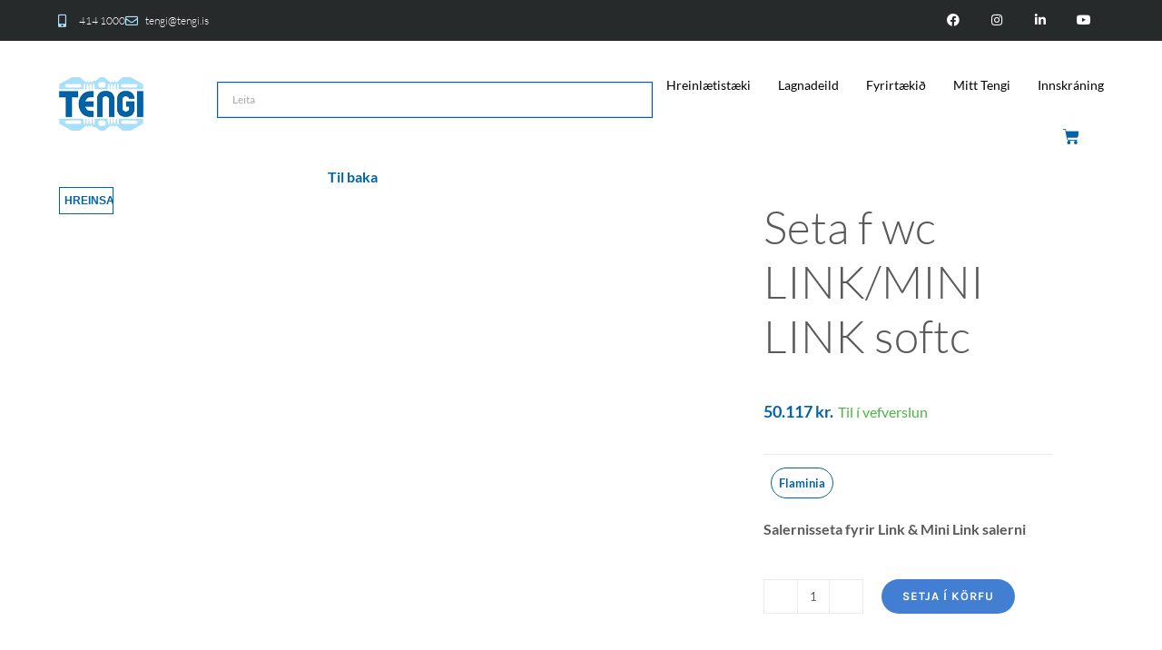

--- FILE ---
content_type: text/html; charset=UTF-8
request_url: https://www.tengi.is/vorur/hreinlaetistaeki/badherbergi/salerni/salernissetur/seta-f-wc-link-mini-link-softc/
body_size: 84294
content:
<!DOCTYPE html><html lang="is" prefix="og: http://ogp.me/ns# fb: http://ogp.me/ns/fb#"><head><script data-no-optimize="1">var litespeed_docref=sessionStorage.getItem("litespeed_docref");litespeed_docref&&(Object.defineProperty(document,"referrer",{get:function(){return litespeed_docref}}),sessionStorage.removeItem("litespeed_docref"));</script> <meta charset="UTF-8"><meta name="viewport" content="width=device-width, initial-scale=1.0, viewport-fit=cover" /><meta name='robots' content='index, follow, max-image-preview:large, max-snippet:-1, max-video-preview:-1' /> <script data-cfasync="false" data-pagespeed-no-defer>var gtm4wp_datalayer_name = "dataLayer";
	var dataLayer = dataLayer || [];
	const gtm4wp_use_sku_instead = 0;
	const gtm4wp_currency = 'ISK';
	const gtm4wp_product_per_impression = 10;
	const gtm4wp_clear_ecommerce = false;
	const gtm4wp_datalayer_max_timeout = 2000;</script> <meta name="facebook-domain-verification" content="ajj3p1fdmsq4unzphgu2dyjpak9d05" /><title>Tengi.is Seta f wc LINK/MINI LINK softc</title><link rel="canonical" href="https://www.tengi.is/vorur/hreinlaetistaeki/badherbergi/salerni/salernissetur/seta-f-wc-link-mini-link-softc/" /><meta property="og:locale" content="is_IS" /><meta property="og:type" content="article" /><meta property="og:title" content="Seta f wc LINK/MINI LINK softc" /><meta property="og:description" content="Salernisseta fyrir Link &amp; Mini Link salerni" /><meta property="og:url" content="https://www.tengi.is/vorur/hreinlaetistaeki/badherbergi/salerni/salernissetur/seta-f-wc-link-mini-link-softc/" /><meta property="og:site_name" content="Tengi.is" /><meta property="article:publisher" content="https://www.facebook.com/tengiehf/" /><meta property="article:modified_time" content="2025-12-30T18:13:00+00:00" /><meta property="og:image" content="https://www.tengi.is/wp-content/uploads/2022/02/6092fbe9-d587-4018-a507-3563e8802a27.png" /><meta property="og:image:width" content="600" /><meta property="og:image:height" content="600" /><meta property="og:image:type" content="image/png" /><meta name="twitter:card" content="summary_large_image" /> <script type="application/ld+json" class="yoast-schema-graph">{"@context":"https://schema.org","@graph":[{"@type":"WebPage","@id":"https://www.tengi.is/vorur/hreinlaetistaeki/badherbergi/salerni/salernissetur/seta-f-wc-link-mini-link-softc/","url":"https://www.tengi.is/vorur/hreinlaetistaeki/badherbergi/salerni/salernissetur/seta-f-wc-link-mini-link-softc/","name":"Tengi.is Seta f wc LINK/MINI LINK softc","isPartOf":{"@id":"https://www.tengi.is/#website"},"primaryImageOfPage":{"@id":"https://www.tengi.is/vorur/hreinlaetistaeki/badherbergi/salerni/salernissetur/seta-f-wc-link-mini-link-softc/#primaryimage"},"image":{"@id":"https://www.tengi.is/vorur/hreinlaetistaeki/badherbergi/salerni/salernissetur/seta-f-wc-link-mini-link-softc/#primaryimage"},"thumbnailUrl":"https://www.tengi.is/wp-content/uploads/2022/02/6092fbe9-d587-4018-a507-3563e8802a27.png","datePublished":"2021-05-06T13:32:33+00:00","dateModified":"2025-12-30T18:13:00+00:00","breadcrumb":{"@id":"https://www.tengi.is/vorur/hreinlaetistaeki/badherbergi/salerni/salernissetur/seta-f-wc-link-mini-link-softc/#breadcrumb"},"inLanguage":"is","potentialAction":[{"@type":"ReadAction","target":["https://www.tengi.is/vorur/hreinlaetistaeki/badherbergi/salerni/salernissetur/seta-f-wc-link-mini-link-softc/"]}]},{"@type":"ImageObject","inLanguage":"is","@id":"https://www.tengi.is/vorur/hreinlaetistaeki/badherbergi/salerni/salernissetur/seta-f-wc-link-mini-link-softc/#primaryimage","url":"https://www.tengi.is/wp-content/uploads/2022/02/6092fbe9-d587-4018-a507-3563e8802a27.png","contentUrl":"https://www.tengi.is/wp-content/uploads/2022/02/6092fbe9-d587-4018-a507-3563e8802a27.png","width":600,"height":600},{"@type":"BreadcrumbList","@id":"https://www.tengi.is/vorur/hreinlaetistaeki/badherbergi/salerni/salernissetur/seta-f-wc-link-mini-link-softc/#breadcrumb","itemListElement":[{"@type":"ListItem","position":1,"name":"Home","item":"https://www.tengi.is/"},{"@type":"ListItem","position":2,"name":"Vefverslun","item":"https://www.tengi.is/vorur/"},{"@type":"ListItem","position":3,"name":"Seta f wc LINK/MINI LINK softc"}]},{"@type":"WebSite","@id":"https://www.tengi.is/#website","url":"https://www.tengi.is/","name":"Tengi.is","description":"Gæði - Þjónusta - Ábyrgð - Það er Tengi","publisher":{"@id":"https://www.tengi.is/#organization"},"potentialAction":[{"@type":"SearchAction","target":{"@type":"EntryPoint","urlTemplate":"https://www.tengi.is/?s={search_term_string}"},"query-input":{"@type":"PropertyValueSpecification","valueRequired":true,"valueName":"search_term_string"}}],"inLanguage":"is"},{"@type":"Organization","@id":"https://www.tengi.is/#organization","name":"Tengi ehf.","url":"https://www.tengi.is/","logo":{"@type":"ImageObject","inLanguage":"is","@id":"https://www.tengi.is/#/schema/logo/image/","url":"https://www.tengi.is/wp-content/uploads/2018/10/tengi-logo.jpeg","contentUrl":"https://www.tengi.is/wp-content/uploads/2018/10/tengi-logo.jpeg","width":285,"height":177,"caption":"Tengi ehf."},"image":{"@id":"https://www.tengi.is/#/schema/logo/image/"},"sameAs":["https://www.facebook.com/tengiehf/"]}]}</script> <link rel='dns-prefetch' href='//www.googletagmanager.com' /><meta name="description" content="Salernisseta fyrir Link &amp; Mini Link salerniHæglokandi"/><meta property="og:locale" content="is_IS"/><meta property="og:type" content="article"/><meta property="og:site_name" content="Tengi.is"/><meta property="og:title" content="Tengi.is Seta f wc LINK/MINI LINK softc"/><meta property="og:description" content="Salernisseta fyrir Link &amp; Mini Link salerniHæglokandi"/><meta property="og:url" content="https://www.tengi.is/vorur/hreinlaetistaeki/badherbergi/salerni/salernissetur/seta-f-wc-link-mini-link-softc/"/><meta property="article:modified_time" content="2025-12-30T18:13:00+00:00"/><meta property="og:image" content="https://www.tengi.is/wp-content/uploads/2022/02/6092fbe9-d587-4018-a507-3563e8802a27.png"/><meta property="og:image:width" content="600"/><meta property="og:image:height" content="600"/><meta property="og:image:type" content="image/png"/><style id='wp-img-auto-sizes-contain-inline-css' type='text/css'>img:is([sizes=auto i],[sizes^="auto," i]){contain-intrinsic-size:3000px 1500px}
/*# sourceURL=wp-img-auto-sizes-contain-inline-css */</style><style id="litespeed-ccss">:root{--bdt-breakpoint-s:640px;--bdt-breakpoint-m:960px;--bdt-breakpoint-l:1200px;--bdt-breakpoint-xl:1600px}:root{--bdt-leader-fill-content:.}:root{--bdt-position-margin-offset:.0001px}.screen-reader-text{clip:rect(1px,1px,1px,1px);word-wrap:normal!important;border:0;-webkit-clip-path:inset(50%);clip-path:inset(50%);height:1px;margin:-1px;overflow:hidden;overflow-wrap:normal!important;padding:0;position:absolute!important;width:1px}body{--wp--preset--color--black:#000;--wp--preset--color--cyan-bluish-gray:#abb8c3;--wp--preset--color--white:#fff;--wp--preset--color--pale-pink:#f78da7;--wp--preset--color--vivid-red:#cf2e2e;--wp--preset--color--luminous-vivid-orange:#ff6900;--wp--preset--color--luminous-vivid-amber:#fcb900;--wp--preset--color--light-green-cyan:#7bdcb5;--wp--preset--color--vivid-green-cyan:#00d084;--wp--preset--color--pale-cyan-blue:#8ed1fc;--wp--preset--color--vivid-cyan-blue:#0693e3;--wp--preset--color--vivid-purple:#9b51e0;--wp--preset--gradient--vivid-cyan-blue-to-vivid-purple:linear-gradient(135deg,rgba(6,147,227,1) 0%,#9b51e0 100%);--wp--preset--gradient--light-green-cyan-to-vivid-green-cyan:linear-gradient(135deg,#7adcb4 0%,#00d082 100%);--wp--preset--gradient--luminous-vivid-amber-to-luminous-vivid-orange:linear-gradient(135deg,rgba(252,185,0,1) 0%,rgba(255,105,0,1) 100%);--wp--preset--gradient--luminous-vivid-orange-to-vivid-red:linear-gradient(135deg,rgba(255,105,0,1) 0%,#cf2e2e 100%);--wp--preset--gradient--very-light-gray-to-cyan-bluish-gray:linear-gradient(135deg,#eee 0%,#a9b8c3 100%);--wp--preset--gradient--cool-to-warm-spectrum:linear-gradient(135deg,#4aeadc 0%,#9778d1 20%,#cf2aba 40%,#ee2c82 60%,#fb6962 80%,#fef84c 100%);--wp--preset--gradient--blush-light-purple:linear-gradient(135deg,#ffceec 0%,#9896f0 100%);--wp--preset--gradient--blush-bordeaux:linear-gradient(135deg,#fecda5 0%,#fe2d2d 50%,#6b003e 100%);--wp--preset--gradient--luminous-dusk:linear-gradient(135deg,#ffcb70 0%,#c751c0 50%,#4158d0 100%);--wp--preset--gradient--pale-ocean:linear-gradient(135deg,#fff5cb 0%,#b6e3d4 50%,#33a7b5 100%);--wp--preset--gradient--electric-grass:linear-gradient(135deg,#caf880 0%,#71ce7e 100%);--wp--preset--gradient--midnight:linear-gradient(135deg,#020381 0%,#2874fc 100%);--wp--preset--duotone--dark-grayscale:url('#wp-duotone-dark-grayscale');--wp--preset--duotone--grayscale:url('#wp-duotone-grayscale');--wp--preset--duotone--purple-yellow:url('#wp-duotone-purple-yellow');--wp--preset--duotone--blue-red:url('#wp-duotone-blue-red');--wp--preset--duotone--midnight:url('#wp-duotone-midnight');--wp--preset--duotone--magenta-yellow:url('#wp-duotone-magenta-yellow');--wp--preset--duotone--purple-green:url('#wp-duotone-purple-green');--wp--preset--duotone--blue-orange:url('#wp-duotone-blue-orange');--wp--preset--font-size--small:11.25px;--wp--preset--font-size--medium:20px;--wp--preset--font-size--large:22.5px;--wp--preset--font-size--x-large:42px;--wp--preset--font-size--normal:15px;--wp--preset--font-size--xlarge:30px;--wp--preset--font-size--huge:45px}.aws-container .aws-search-form{display:-webkit-box!important;display:-moz-box!important;display:-ms-flexbox!important;display:-webkit-flex!important;display:flex!important;align-items:stretch;position:relative;float:none!important;width:100%;height:40px;background:#fff}.aws-container .aws-search-form *{-moz-box-sizing:border-box;-webkit-box-sizing:border-box;box-sizing:border-box;-moz-hyphens:manual;-webkit-hyphens:manual;hyphens:manual;border-radius:0!important}.aws-container .aws-search-form .aws-wrapper{flex-grow:1;position:relative;vertical-align:top;padding:0;width:100%}.aws-container .aws-search-form .aws-wrapper .aws-loader,.aws-container .aws-search-form .aws-wrapper .aws-loader:after{border-radius:50%!important;width:20px;height:20px}.aws-container .aws-search-form .aws-wrapper .aws-loader{position:absolute;display:none;right:10px;top:50%;z-index:999;margin:-10px 0 0;font-size:10px;text-indent:-9999em;border-top:3px solid #ededed;border-right:3px solid #ededed;border-bottom:3px solid #ededed;border-left:3px solid #555}.aws-container .aws-search-form .aws-search-clear{display:none!important;position:absolute;top:0;right:0;z-index:2;color:#757575;height:100%;width:38px;padding:0 0 0 10px;text-align:left}.aws-container .aws-search-form .aws-search-clear span{position:relative;display:block;font-size:24px;line-height:24px;top:50%;margin-top:-12px}.aws-container .aws-search-label{position:absolute!important;left:-10000px;top:auto;width:1px;height:1px;overflow:hidden;clip:rect(1px,1px,1px,1px)}.aws-container .aws-search-field{width:100%;max-width:100%;color:#313131;padding:6px 15px;line-height:30px;display:block;height:100%;margin:0!important;font-size:12px;position:relative;z-index:2;border:1px solid #d8d8d8;outline:0;background:0 0;-webkit-appearance:none}.aws-container .aws-search-field::-ms-clear{display:none;width:0;height:0}.aws-container .aws-search-field::-ms-reveal{display:none;width:0;height:0}.aws-container .aws-search-field::-webkit-search-cancel-button,.aws-container .aws-search-field::-webkit-search-decoration,.aws-container .aws-search-field::-webkit-search-results-button,.aws-container .aws-search-field::-webkit-search-results-decoration{display:none}button.single_add_to_cart_button.button.alt{z-index:10!important}.avada-page-titlebar-wrapper,#menu-tengi-main-menu>li.fusion-custom-menu-item.fusion-main-menu-search{display:none}.woocommerce .woocommerce-container .back-btn-holder{margin-bottom:15px}#sidebar{order:1!important}body .woocommerce h2{color:#0063a5}span.woocommerce-Price-amount.amount{font-weight:700}@media only screen and (min-width:1000px){.summary-container{margin-bottom:10rem}}@media screen and (min-width:800px){.aws-container{width:30rem;margin-top:2rem}#product_page_search{display:none}}@media screen and (max-width:800px){.back-btn-holder{margin-top:-5rem}#product_page_search{margin-bottom:1rem}.fusion-price-rating{min-height:1em}.aws-container{width:18rem}}.aws-wrapper{border:solid 1px #0063a5}#menu-item-69573>div>form>div>label{font-weight:500;font-size:10rem!important}body:not(.logged-in) .woocommerce-price-suffix{display:none!important}#product_instock{color:#4bb543;font-weight:500}.price_without_vat{font-size:.9em}.fusion-page-title-secondary{margin-right:100%}.fusion-logo{padding-right:1.5rem;padding-left:1.5rem}@media only screen and (max-width:800px){#wpfBlock_3>div.wpfFilterContent,#wpfBlock_3{display:none}}.productcard{border-radius:5px;display:flex;box-shadow:0 0 10px 10px rgba(70,70,70,.1);overflow:hidden}.productcard__img{display:block}.productcard__content{background-color:#fff;flex:1;display:flex;flex-direction:column}@media only screen and (max-width:700px){.productcard{width:70vw;border-radius:5px;display:flex;box-shadow:0 0 10px 10px rgba(70,70,70,.1);overflow:hidden;margin-bottom:4em;margin-left:0}.productcard__img{width:95%;display:block}.productcard__content{margin-right:10%}}@media only screen and (min-width:700px){div.summary.entry-summary>div>div.product_meta>figure.productcard{max-width:330px;box-shadow:0 0 10px 10px rgba(70,70,70,.1);margin-bottom:-8rem;margin-left:0}.productcard__img{width:70%}}.productcard{margin-bottom:-5em}@media screen and (max-width:780px){.productcard{margin-bottom:2rem}}nav.fusion-main-menu{height:8rem}@media only screen and (max-width:1450px) and (min-width:1050px){.aws-container{width:100%}}.has-sidebar .summary.entry-summary{width:318px}.star-rating{width:5.2em!important}.searchform input{padding-left:10px}.fusion-page-title-wrapper{display:table}.fusion-page-title-captions,.fusion-page-title-secondary{display:table-cell;vertical-align:middle}:root{--button_padding:11px 23px;--button_font_size:13px;--button_line_height:16px}.fusion-woocommerce-quick-view-overlay{display:none;z-index:999998;position:fixed;top:0;right:0;bottom:0;left:0;background-color:rgba(0,0,0,.7)}.fusion-woocommerce-quick-view-container{display:none;z-index:999999;overflow:hidden;position:fixed;border-radius:5px;background-color:#fff}.fusion-woocommerce-quick-view-container .fusion-wqv-close{display:none;z-index:1;position:absolute;top:20px;right:20px}.fusion-woocommerce-quick-view-container .fusion-wqv-close button{opacity:.2;margin:-4px 2px 0;padding:0;background:0 0;border:none;font-size:30px;line-height:30px;color:#000;font-weight:700}.fusion-woocommerce-quick-view-container .fusion-wqv-content{display:none;height:100%}.fusion-woocommerce-quick-view-container .fusion-wqv-preview-image{z-index:1000;position:absolute;width:100%}.fusion-woocommerce-quick-view-container .fusion-wqv-content>.product{display:flex;height:100%}.fusion-woocommerce-quick-view-container .product .woocommerce-product-gallery{width:calc(100% - 500px)}.fusion-woocommerce-quick-view-container .product .summary.entry-summary{overflow-y:auto;opacity:0;padding:25px}.fusion-body .fusion-woocommerce-quick-view-container .product .summary.entry-summary{margin:0}.fusion-woocommerce-quick-view-container .fusion-wqv-loader{display:flex;flex-flow:column;align-items:center;opacity:0;position:absolute;top:50%;left:calc(100% - 250px);transform:translate(-50%,-50%);height:auto}.fusion-woocommerce-quick-view-container .fusion-wqv-loader .entry-title{margin:0;text-align:center}.fusion-body #main .fusion-woocommerce-quick-view-container .fusion-wqv-loader .entry-title{font-size:1.5em}.fusion-woocommerce-quick-view-container .fusion-wqv-loader .fusion-price-rating{display:flex;flex-direction:column;align-items:center;margin:.2em 0 1em}.fusion-woocommerce-quick-view-container .fusion-wqv-loader .fusion-price-rating .price{margin:0}.fusion-woocommerce-quick-view-container .fusion-wqv-loader .star-rating{order:2}.fusion-woocommerce-quick-view-container .fusion-wqv-loader .fusion-slider-loading{position:static;margin:0;width:5em;height:5em}.avada-single-product-gallery-wrapper{position:relative;min-width:0}.woocommerce-product-gallery{position:relative}.woocommerce-product-gallery figure{margin:0}.avada-product-images-global{float:left}.avada-product-images-thumbnails-bottom .avada-product-gallery{flex-wrap:wrap}.avada-product-gallery{display:flex}.avada-product-gallery .avada-product-gallery-lightbox-trigger{position:absolute;top:0;right:0;bottom:0;left:0;width:100%;height:100%}.product{position:relative}.product .avada-product-images-global{margin-right:30px}.product .avada-product-images-global .woocommerce-product-gallery{float:left}.product .summary.entry-summary{margin-left:530px}.product .entry-summary .summary-container{float:left;width:100%}#main .product .product_title{margin:0}.star-rating{display:inline-block;overflow:hidden;position:relative;height:1em;line-height:1em;font-size:1em;width:5.1em}.star-rating:before{float:left;top:0;left:0;position:absolute;letter-spacing:.1em}.fusion-body .fusion-wrapper .star-rating{font-family:icomoon}.fusion-body .fusion-wrapper .star-rating:before{content:"\f006\f006\f006\f006\f006"}.price>.amount{font-size:18px}.product .price{margin:5px 0 0}.product .product-border{z-index:auto;clear:none;height:4px;border-top:1px solid #e7e6e6;border-bottom:1px solid #e7e6e6;margin-top:20px;margin-bottom:20px;box-sizing:content-box}*{box-sizing:border-box}.fusion-clearfix{clear:both;zoom:1}.fusion-clearfix:after,.fusion-clearfix:before{content:" ";display:table}.fusion-clearfix:after{clear:both}input[type=number],input[type=search],input[type=submit]{-webkit-appearance:none;-webkit-border-radius:0}input[type=search]::-webkit-search-decoration{-webkit-appearance:none}html{overflow-x:hidden;overflow-y:scroll}body{margin:0;color:#747474;min-width:320px;-webkit-text-size-adjust:100%;font:13px/20px PTSansRegular,Arial,Helvetica,sans-serif}#wrapper{overflow:visible}img{border-style:none;vertical-align:top;max-width:100%;height:auto}a{text-decoration:none}input,select{font-family:var(--body_typography-font-family,inherit);vertical-align:middle;color:#000}select{border-style:solid}form{margin:0;padding:0;border-style:none}#content:after,.clearfix:after{content:"";display:table;clear:both}#main{padding:55px 10px 45px;clear:both}h2{color:#333;margin:0 0 20px}h2.entry-title{margin-top:0;margin-bottom:28px}h1.entry-title{margin-top:0;margin-bottom:28px}.fusion-content-widget-area .widget{margin-bottom:45px;position:relative}.fusion-content-widget-area .widget ul{list-style:none;margin:0;padding:0}.fusion-content-widget-area .widget li{margin:0;padding:0;display:block}#content{width:71.1702128%;float:left;min-height:1px}.sidebar{width:23.4042553%;float:right}.sidebar .widget{margin-bottom:45px;position:relative}.sidebar .widget ul{list-style:none;margin:0;padding:0}.sidebar .widget li{margin:0;padding:0;display:block}.s{float:none}.input-text,input[type=number]{border:1px solid #d2d2d2;font-size:13px;color:#747474;padding:8px 15px;width:100%;box-sizing:border-box}.post-content p{margin:0 0 20px}.layout-wide-mode #wrapper{width:100%;max-width:none}#sliders-container{position:relative}.searchform .fusion-search-form-content{display:flex;align-items:center;overflow:hidden;width:100%}.searchform .fusion-search-form-content .fusion-search-field{flex-grow:1}.searchform .fusion-search-form-content .fusion-search-field input{background-color:#fff;border:1px solid #d2d2d2;color:#747474;font-size:13px;padding:8px 15px;height:33px;width:100%;box-sizing:border-box;margin:0;outline:0}.searchform .fusion-search-form-content .fusion-search-button input[type=submit]{background:#000;border:none;border-radius:0;color:#fff;font-size:1em;height:33px;line-height:33px;margin:0;padding:0;width:33px;text-indent:0;font-family:icomoon;font-weight:400;text-shadow:none;-webkit-font-smoothing:antialiased}.fusion-row{margin:0 auto;zoom:1}.fusion-row:after,.fusion-row:before{content:" ";display:table}.fusion-row:after{clear:both}aside,figure,header,main,nav,section{display:block}.screen-reader-text{border:0;clip:rect(1px,1px,1px,1px);-webkit-clip-path:inset(50%);clip-path:inset(50%);height:1px;margin:-1px;overflow:hidden;padding:0;position:absolute!important;width:1px;word-wrap:normal!important}.fusion-breadcrumb-sep{padding:0 5px}.fusion-slider-loading{position:absolute;top:50%;left:50%;margin:-3em 0 0 -3em;color:transparent;font-size:10px;border-top:.5em solid rgba(0,0,0,.2);border-right:.5em solid rgba(0,0,0,.2);border-bottom:.5em solid #333;border-left:.5em solid rgba(0,0,0,.2);animation:fusion-rotate .8s infinite linear}.fusion-slider-loading,.fusion-slider-loading:after{width:6em;height:6em;border-radius:50%;background-clip:padding-box}@keyframes fusion-rotate{0%{transform:rotate(0)}100%{transform:rotate(360deg)}}.post-content p{margin-top:0;margin-bottom:20px}.fusion-body .quantity{display:flex;align-items:center;justify-content:space-around;border:1px solid;overflow:hidden}.fusion-body .quantity .qty{float:left;border:0;margin:0;padding:0;text-align:center;vertical-align:middle;-webkit-appearance:textfield;-moz-appearance:textfield;border-radius:0}.fusion-body .quantity .qty{background:0 0;border-left:1px solid;border-right:1px solid}.fusion-disable-outline input,.fusion-disable-outline select{outline:0}html:not(.avada-html-layout-boxed):not(.avada-html-layout-framed),html:not(.avada-html-layout-boxed):not(.avada-html-layout-framed) body{background-color:var(--bg_color);background-blend-mode:var(--bg-color-overlay)}body{background-image:var(--bg_image);background-repeat:var(--bg_repeat)}#main,.layout-wide-mode #main,.layout-wide-mode #wrapper,body,html{background-color:var(--content_bg_color)}#main{background-image:var(--content_bg_image);background-repeat:var(--content_bg_repeat)}.price>.amount,.star-rating:before{color:var(--primary_color)}.to-top-right #toTop{right:75px}#toTop{background-color:#333;border-radius:4px 4px 0 0;bottom:0;height:35px;position:fixed;text-align:center;width:48px;opacity:0;z-index:100000;line-height:1}#toTop:before{line-height:35px;content:"\f106";-webkit-font-smoothing:antialiased;font-family:icomoon;font-size:22px;color:#fff}.fusion-header-wrapper{position:relative;z-index:10011}.fusion-header-sticky-height{display:none}.fusion-header{padding-left:30px;padding-right:30px;-webkit-backface-visibility:hidden;backface-visibility:hidden}.fusion-logo{display:block;float:left;max-width:100%;zoom:1}.fusion-logo:after,.fusion-logo:before{content:" ";display:table}.fusion-logo:after{clear:both}.fusion-logo a{display:block;max-width:100%}.fusion-logo img{width:auto}.fusion-main-menu{float:right;position:relative;z-index:200;overflow:hidden}.fusion-main-menu>ul>li{padding-right:45px}.fusion-main-menu>ul>li:last-child{padding-right:0}.fusion-main-menu>ul>li>a{display:flex;align-items:center;line-height:1;-webkit-font-smoothing:subpixel-antialiased}.fusion-main-menu ul{list-style:none;margin:0;padding:0}.fusion-main-menu ul a{display:block;box-sizing:content-box}.fusion-main-menu li{float:left;margin:0;padding:0;position:relative}.fusion-main-menu .fusion-dropdown-menu{overflow:hidden}.fusion-main-menu .sub-menu{position:absolute;left:0;visibility:hidden;opacity:0;z-index:1}.fusion-main-menu .sub-menu li{float:none;margin:0;padding:0}.fusion-main-menu .sub-menu a{border:0;padding:7px 20px;line-height:19px;text-indent:0;height:auto}.fusion-main-menu .fusion-custom-menu-item-contents{position:absolute;left:auto;right:0;visibility:hidden;opacity:0}.fusion-main-menu .fusion-main-menu-search a{font-family:icomoon}.fusion-main-menu .fusion-main-menu-search a:after{border-radius:50%;content:"\f002"}.fusion-main-menu .fusion-main-menu-search .fusion-custom-menu-item-contents{display:none;padding:25px;text-align:right;border:1px solid transparent}.fusion-main-menu .fusion-main-menu-cart:not(.menu-item-type-custom)>a{font-family:icomoon}.fusion-main-menu .fusion-main-menu-cart:not(.menu-item-type-custom)>a:after{border-radius:50%;content:"\f07a"}.fusion-main-menu .fusion-widget-cart-counter>a{font-family:icomoon}.fusion-main-menu .fusion-widget-cart-counter>a:before{border-radius:50%;content:"\f07a";margin-right:5px;line-height:1}.fusion-main-menu .fusion-widget-cart-counter>a:after{display:none}.fusion-main-menu .fusion-widget-cart-counter>a .menu-text{line-height:1}.fusion-caret{margin-left:9px}.fusion-caret .fusion-dropdown-indicator{vertical-align:middle}.fusion-caret .fusion-dropdown-indicator:before{content:"\f107";font-family:IcoMoon;font-style:normal}.fusion-mobile-navigation{display:none}.fusion-mobile-nav-holder{display:none;clear:both;color:#333}.fusion-mobile-menu-design-modern .fusion-header>.fusion-row{position:relative}.fusion-mobile-menu-icons{display:none;position:relative;top:0;right:0;vertical-align:middle;text-align:right}.fusion-mobile-menu-icons a{float:right;font-size:21px;margin-left:20px}body:not(.fusion-header-layout-v6) .fusion-header{-webkit-transform:translate3d(0,0,0);-moz-transform:none}body:not(.fusion-header-layout-v6).fusion-top-header .fusion-main-menu>ul>li>a.fusion-bar-highlight{box-sizing:border-box}.fusion-body .fusion-main-menu .fusion-main-menu-icon{border-color:transparent}.fusion-header-wrapper .fusion-row{padding-left:var(--header_padding-left);padding-right:var(--header_padding-right)}.fusion-header .fusion-row{padding-top:var(--header_padding-top);padding-bottom:var(--header_padding-bottom)}.fusion-top-header .fusion-header{background-color:var(--header_bg_color)}.fusion-header-wrapper .fusion-row{max-width:var(--site_width)}.fusion-header .fusion-logo{margin:var(--logo_margin-top) var(--logo_margin-right) var(--logo_margin-bottom) var(--logo_margin-left)}.fusion-main-menu>ul>li{padding-right:var(--nav_padding)}.fusion-main-menu>ul>li>a{border-color:transparent}.fusion-main-menu .sub-menu{font-family:var(--body_typography-font-family);font-weight:var(--body_typography-font-weight);width:var(--dropdown_menu_width);background-color:var(--menu_sub_bg_color)}.fusion-main-menu .sub-menu li a{font-family:var(--body_typography-font-family);font-weight:var(--body_typography-font-weight);padding-top:var(--mainmenu_dropdown_vertical_padding);padding-bottom:var(--mainmenu_dropdown_vertical_padding);color:var(--menu_sub_color);font-size:var(--nav_dropdown_font_size)}.fusion-main-menu .fusion-custom-menu-item-contents{font-family:var(--body_typography-font-family);font-weight:var(--body_typography-font-weight)}.fusion-main-menu .fusion-main-menu-search .fusion-custom-menu-item-contents{background-color:var(--menu_sub_bg_color);border-color:var(--menu_sub_sep_color)}.fusion-main-menu .fusion-main-menu-icon:after{color:var(--nav_typography-color)}.fusion-main-menu .fusion-widget-cart-counter>a:before{color:var(--nav_typography-color);width:var(--nav_typography-font-size);box-sizing:content-box}.fusion-main-menu .fusion-dropdown-menu .sub-menu li a{font-family:var(--body_typography-font-family);font-weight:var(--body_typography-font-weight);padding-top:var(--mainmenu_dropdown_vertical_padding);padding-bottom:var(--mainmenu_dropdown_vertical_padding);border-bottom-color:var(--menu_sub_sep_color);color:var(--menu_sub_color);font-size:var(--nav_dropdown_font_size)}.fusion-main-menu .fusion-main-menu-cart{font-size:var(--nav_dropdown_font_size)}body:not(.fusion-header-layout-v6) .fusion-main-menu>ul>li>a{height:var(--nav_height)}.avada-menu-highlight-style-bar .fusion-main-menu .sub-menu{border-top:var(--dropdown_menu_top_border_size) solid var(--menu_hover_first_color)}.avada-menu-highlight-style-bar:not(.fusion-header-layout-v6) .fusion-main-menu>ul>li>a{border-top-width:var(--nav_highlight_border);border-top-style:solid}.avada-has-megamenu-shadow .fusion-main-menu .sub-menu{box-shadow:1px 1px 30px rgba(0,0,0,.06)}body:not(.avada-has-mainmenu-dropdown-divider) .fusion-main-menu .fusion-dropdown-menu .sub-menu li a{border-bottom:none}.fusion-main-menu>ul>li>a{font-family:var(--nav_typography-font-family);font-weight:var(--nav_typography-font-weight);font-size:var(--nav_typography-font-size);letter-spacing:var(--nav_typography-letter-spacing);font-style:var(--nav_typography-font-style,normal)}.fusion-main-menu>ul>li>a{color:var(--nav_typography-color)}.fusion-mobile-menu-icons{margin-top:var(--mobile_menu_icons_top_margin)}.fusion-mobile-menu-icons a{color:var(--mobile_menu_toggle_color)}.fusion-mobile-menu-icons a:after,.fusion-mobile-menu-icons a:before{color:var(--mobile_menu_toggle_color)}.input-text:not(textarea),.searchform .fusion-search-form-content .fusion-search-button input[type=submit],.searchform .fusion-search-form-content .fusion-search-field input,input.s,input[type=number],select{height:var(--form_input_height);padding-top:0;padding-bottom:0}.searchform .fusion-search-form-content .fusion-search-button input[type=submit]{width:var(--form_input_height)}.searchform .fusion-search-form-content .fusion-search-button input[type=submit]{line-height:var(--form_input_height)}.fusion-main-menu .fusion-main-menu-search .fusion-custom-menu-item-contents{width:var(--form_input_height-main-menu-search-width)}.input-text,input.s,input[type=number],select{background-color:var(--form_bg_color);font-size:var(--form_text_size);color:var(--form_text_color)}.searchform .fusion-search-form-content .fusion-search-field input{background-color:var(--form_bg_color);font-size:var(--form_text_size)}.searchform .fusion-search-form-content .fusion-search-field input{color:var(--form_text_color)}.input-text::-moz-placeholder,.searchform .s::-moz-placeholder,input::-moz-placeholder{color:var(--form_text_color)}.input-text::-webkit-input-placeholder,.searchform .s::-webkit-input-placeholder,input::-webkit-input-placeholder{color:var(--form_text_color)}.input-text::-ms-input-placeholder,.searchform .s::-ms-input-placeholder,input::-ms-input-placeholder{color:var(--form_text_color)}.input-text,.searchform .fusion-search-form-content .fusion-search-field input,input.s,input[type=number],select{border-width:var(--form_border_width-top) var(--form_border_width-right) var(--form_border_width-bottom) var(--form_border_width-left);border-color:var(--form_border_color);border-radius:var(--form_border_radius)}.fusion-search-form-classic .searchform:not(.fusion-search-form-clean) .fusion-search-form-content{border-radius:var(--form_border_radius);border-width:var(--form_border_width-top) var(--form_border_width-right) var(--form_border_width-bottom) var(--form_border_width-left)}.to-top-container #toTop{border-radius:var(--totop_border_radius) var(--totop_border_radius) 0 0}:root{--adminbar-height:32px}@media screen and (max-width:782px){:root{--adminbar-height:46px}}#boxed-wrapper{overflow:hidden}#main .fusion-row,.fusion-page-title-row{max-width:var(--site_width)}body.has-sidebar #main .sidebar{width:var(--sidebar_width)}body.has-sidebar #content{width:calc(100% - var(--sidebar_width) - var(--sidebar_gutter))}#main{padding-left:30px;padding-right:30px;padding-top:var(--main_padding-top);padding-bottom:var(--main_padding-bottom)}.fusion-bottom-frame,.fusion-boxed-shadow,.fusion-sides-frame,.fusion-top-frame{display:none}.layout-wide-mode #wrapper{width:100%;max-width:none}#main .sidebar:not(.fusion-sticky-sidebar){background-color:var(--sidebar_bg_color)}#main .sidebar{padding:var(--sidebar_padding)}.fusion-page-title-bar{clear:both;padding:0 10px;height:var(--page_title_height);width:100%;background-position:center center;background-repeat:no-repeat;background-origin:border-box;background-color:var(--page_title_bg_color);border-top:1px solid;border-bottom:1px solid;background-image:var(--page_title_bg);border-color:var(--page_title_border_color);background-size:auto}@media only screen and (-webkit-min-device-pixel-ratio:1.5),only screen and (min-resolution:144dpi),only screen and (min-resolution:1.5dppx){.fusion-page-title-bar{background-image:var(--page_title_bg_retina,var(--page_title_bg));background-size:cover}}.fusion-page-title-bar .fusion-breadcrumbs{font-size:var(--breadcrumbs_font_size);color:var(--breadcrumbs_text_color)}.fusion-page-title-bar .fusion-breadcrumbs a{color:var(--breadcrumbs_text_color)}.avada-has-pagetitle-bg-full .fusion-page-title-bar{background-size:cover}.fusion-page-title-row{margin:0 auto;height:100%}.fusion-page-title-wrapper{display:flex;align-items:center;justify-content:space-between;position:relative;height:100%;width:100%}.fusion-page-title-secondary{flex-shrink:0;text-align:right}.fusion-breadcrumbs{list-style:none;margin:0;padding:0}.fusion-breadcrumbs span{display:inline-block}.fusion-page-title-bar-left .fusion-page-title-secondary{margin-left:10px}@media only screen and (-webkit-min-device-pixel-ratio:1.5),only screen and (min-resolution:144dpi),only screen and (min-resolution:1.5dppx){.avada-has-pagetitlebar-retina-bg-image .fusion-page-title-bar{background-image:var(--page_title_bg_retina);background-size:cover}}.fusion-main-menu .sub-menu,.fusion-main-menu .sub-menu li a,body{font-family:var(--body_typography-font-family);font-weight:var(--body_typography-font-weight);letter-spacing:var(--body_typography-letter-spacing);font-style:var(--body_typography-font-style,normal)}body{font-size:var(--body_typography-font-size)}.fusion-main-menu .sub-menu,.fusion-main-menu .sub-menu li a,body{line-height:var(--body_typography-line-height)}.fusion-body .quantity,.fusion-body .quantity .qty,.fusion-main-menu .fusion-custom-menu-item-contents,body{color:var(--body_typography-color)}body a,body a:after,body a:before{color:var(--link_color)}h1{margin-top:var(--h1_typography-margin-top);margin-bottom:var(--h1_typography-margin-bottom)}#main h2{font-family:var(--h2_typography-font-family);font-weight:var(--h2_typography-font-weight);line-height:var(--h2_typography-line-height);letter-spacing:var(--h2_typography-letter-spacing);font-style:var(--h2_typography-font-style,normal)}h2.entry-title{font-size:var(--h2_typography-font-size)}.woocommerce h2{color:var(--h2_typography-color)}h2{margin-top:var(--h2_typography-margin-top);margin-bottom:var(--h2_typography-margin-bottom)}#main .fusion-woocommerce-quick-view-container .product_title,.single-product #main .product h1.product_title,.single-product #main .product h2.product_title{font-family:var(--post_title_typography-font-family);font-weight:var(--post_title_typography-font-weight);line-height:var(--post_title_typography-line-height);letter-spacing:var(--post_title_typography-letter-spacing);font-style:var(--post_title_typography-font-style,normal)}#main .fusion-woocommerce-quick-view-container .product_title,.single-product #main .product h1.product_title,.single-product #main .product h2.product_title{font-size:var(--post_title_typography-font-size)}.fusion-search-form-classic .searchform:not(.fusion-search-form-clean) .fusion-search-form-content .fusion-search-field input{border-right:none;border-top-right-radius:0;border-bottom-right-radius:0}.woocommerce input[type=number]{-moz-appearance:textfield}.woocommerce input[type=number].qty::-webkit-inner-spin-button,.woocommerce input[type=number].qty::-webkit-outer-spin-button{-webkit-appearance:none;margin:0}.woocommerce button.button{text-transform:uppercase;text-align:center;margin:0}.woocommerce .single_add_to_cart_button,.woocommerce button.button{margin-top:-1px}.woocommerce .woocommerce-container{width:100%}.product_meta{padding-top:20px}.product_meta>span{display:block}.product .entry-summary .price{display:inline-block;margin-top:10px}.entry-summary .summary-container .avada-availability{display:none}.product-type-simple .entry-summary .summary-container .avada-availability{display:inline-block;margin:0 5px}.woocommerce .single_add_to_cart_button,.woocommerce button.button{font-weight:700}.fusion-body .quantity{border-radius:var(--form_border_radius)}.fusion-body .quantity,.fusion-body .quantity .qty{border-width:var(--form_border_width-top) var(--form_border_width-right) var(--form_border_width-bottom) var(--form_border_width-left)}.single-product .avada-product-images-global .woocommerce-product-gallery{width:var(--woocommerce_single_gallery_size)}#main .product .product_title{color:var(--link_color)}.summary .cart{display:flex;align-items:center;flex-wrap:wrap}form.cart{margin-bottom:25px;margin-top:25px}.product .summary .cart .quantity{float:left;margin:20px 20px 20px 0}.ltr .product .summary.entry-summary{margin-left:calc(450px + 30px)}.product .product-border{border-color:var(--title_border_color)}.fusion-body .quantity{border-color:var(--sep_color)}.fusion-body .quantity .qty{border-color:var(--sep_color)}:root{--site_width:90%;--site_width-int:13.5;--margin_offset-top:0px;--margin_offset-bottom:0px;--margin_offset-top-no-percent:0px;--margin_offset-bottom-no-percent:0px;--main_padding-top:50px;--main_padding-top-or-55px:50px;--main_padding-bottom:60px;--hundredp_padding:60px;--hundredp_padding-fallback_to_zero:60px;--hundredp_padding-fallback_to_zero_px:60px;--hundredp_padding-hundred_percent_negative_margin:-60px;--sidebar_width:23%;--sidebar_gutter:80px;--sidebar_2_1_width:19%;--sidebar_2_2_width:19%;--dual_sidebar_gutter:40px;--grid_main_break_point:1099;--side_header_break_point:1050;--content_break_point:800;--typography_sensitivity:.54;--typography_factor:1.5;--primary_color:#0063a5;--primary_color-85a:rgba(0,99,165,.85);--primary_color-7a:rgba(0,99,165,.7);--primary_color-5a:rgba(0,99,165,.5);--primary_color-35a:rgba(0,99,165,.35);--primary_color-2a:rgba(0,99,165,.2);--header_bg_image:;--header_bg_repeat:repeat;--side_header_width:280px;--side_header_width-int:280;--header_padding-top:0px;--header_padding-bottom:0px;--header_padding-left:0px;--header_padding-right:0px;--menu_highlight_background:#a0ce4e;--menu_arrow_size-width:23px;--menu_arrow_size-height:12px;--menu_arrow_size-width-header_border_color_condition_5:;--nav_highlight_border:3px;--nav_padding:40px;--nav_padding-no-zero:40px;--dropdown_menu_top_border_size:3px;--dropdown_menu_width:210px;--mainmenu_dropdown_vertical_padding:13px;--menu_sub_bg_color:#fff;--menu_bg_hover_color:#f6f6f6;--menu_sub_sep_color:#eaeaea;--menu_h45_bg_color:#fff;--nav_typography-font-family:Lato,Arial,Helvetica,sans-serif;--nav_typography-font-weight:400;--nav_typography-font-size:13px;--nav_typography-font-style:;--nav_typography-letter-spacing:0px;--nav_typography-color:#595959;--nav_typography-color-65a:rgba(89,89,89,.65);--nav_typography-color-35a:rgba(89,89,89,.35);--menu_hover_first_color:#0063a5;--menu_hover_first_color-65a:rgba(0,99,165,.65);--menu_sub_color:#595959;--nav_dropdown_font_size:14px;--flyout_menu_icon_font_size:20px;--flyout_menu_icon_font_size_px:20px;--snav_font_size:13px;--sec_menu_lh:50px;--header_top_menu_sub_color:#2b2e32;--mobile_menu_icons_top_margin:10px;--mobile_menu_nav_height:50px;--mobile_header_bg_color:#fff;--mobile_menu_background_color:#fff;--mobile_menu_hover_color:#f6f6f6;--mobile_menu_border_color:#f6f6f6;--mobile_menu_toggle_color:#0063a5;--mobile_menu_typography-font-family:Lato,Arial,Helvetica,sans-serif;--mobile_menu_typography-font-size:14px;--mobile_menu_typography-font-weight:400;--mobile_menu_typography-line-height:50px;--mobile_menu_typography-letter-spacing:0px;--mobile_menu_typography-color:#595959;--mobile_menu_typography-font-style:;--mobile_menu_typography-font-size-30-or-24px:24px;--mobile_menu_typography-font-size-open-submenu:var(--mobile_menu_typography-font-size,13px);--mobile_menu_font_hover_color:#0063a5;--menu_icon_size:13px;--logo_alignment:left;--logo_background_color:#fff;--slidingbar_width:300px;--slidingbar_width-percent_to_vw:300px;--slidingbar_content_padding-top:35px;--slidingbar_content_padding-bottom:35px;--slidingbar_content_padding-left:30px;--slidingbar_content_padding-right:30px;--slidingbar_bg_color:#2b2e32;--slidingbar_divider_color:#35383c;--slidingbar_link_color:#eaeaea;--slidingbar_link_color_hover:#a0ce4e;--footer_divider_color:#595959;--footer_headings_typography-font-family:Lato,Arial,Helvetica,sans-serif;--footer_headings_typography-font-size:14px;--footer_headings_typography-font-weight:300;--footer_headings_typography-line-height:1.2;--footer_headings_typography-font-style:;--footer_headings_typography-letter-spacing:0px;--footer_headings_typography-color:#a6a6a6;--footer_text_color:#a6a6a6;--sidebar_bg_color:#fff;--bg_image:none;--bg_repeat:repeat;--bg_color:#fff;--bg-color-overlay:normal;--bg_pattern:url("//www.tengi.is/wp-content/themes/Avada/assets/images/patterns/pattern1.png");--content_bg_color:#fff;--content_bg_image:none;--content_bg_repeat:repeat;--body_typography-font-family:Lato,Arial,Helvetica,sans-serif;--body_typography-font-size:15px;--base-font-size:15;--body_typography-font-weight:300;--body_typography-font-style:;--body_typography-line-height:1.3;--body_typography-letter-spacing:0px;--body_typography-color:#595959;--link_color:#0063a5;--link_color-8a:rgba(0,99,165,.8);--h1_typography-font-family:Lato,Arial,Helvetica,sans-serif;--h1_typography-font-weight:300;--h1_typography-line-height:1.2;--h1_typography-letter-spacing:0px;--h1_typography-font-style:;--h1_typography-font-size:50px;--h1_typography-color:#595959;--h1_typography-margin-top:.7em;--h1_typography-margin-bottom:.7em;--h2_typography-font-family:Lato,Arial,Helvetica,sans-serif;--h2_typography-font-weight:300;--h2_typography-line-height:1,5;--h2_typography-letter-spacing:0px;--h2_typography-font-style:;--h2_typography-font-size:50px;--h2_typography-color:#fff;--h2_typography-margin-top:0em;--h2_typography-margin-bottom:.25em;--h3_typography-font-family:Lato,Arial,Helvetica,sans-serif;--h3_typography-font-weight:300;--h3_typography-line-height:1.88;--h3_typography-letter-spacing:0px;--h3_typography-font-style:;--h3_typography-font-size:16px;--h3_typography-color:#595959;--h3_typography-margin-top:.3em;--h3_typography-margin-bottom:.45em;--h4_typography-font-family:Lato,Arial,Helvetica,sans-serif;--h4_typography-font-weight:300;--h4_typography-line-height:1.2;--h4_typography-letter-spacing:0px;--h4_typography-font-style:;--h4_typography-font-size:36px;--h4_typography-color:#0063a5;--h4_typography-margin-top:1.7em;--h4_typography-margin-bottom:1.5em;--h5_typography-font-family:Lato,Arial,Helvetica,sans-serif;--h5_typography-font-weight:300;--h5_typography-line-height:1.1;--h5_typography-letter-spacing:0px;--h5_typography-font-style:;--h5_typography-font-size:24px;--h5_typography-color:#fff;--h5_typography-margin-top:0;--h5_typography-margin-bottom:0;--h6_typography-font-family:Lato,Arial,Helvetica,sans-serif;--h6_typography-font-weight:300;--h6_typography-line-height:1.54;--h6_typography-letter-spacing:0px;--h6_typography-font-style:;--h6_typography-font-size:13px;--h6_typography-color:#595959;--h6_typography-margin-top:2.33em;--h6_typography-margin-bottom:2.33em;--post_title_typography-font-family:Lato,Arial,Helvetica,sans-serif;--post_title_typography-font-weight:300;--post_title_typography-line-height:36px;--post_title_typography-letter-spacing:0px;--post_title_typography-font-style:;--post_title_typography-font-size:26px;--post_title_typography-color:#fff;--post_titles_extras_typography-font-family:Lato,Arial,Helvetica,sans-serif;--post_titles_extras_typography-font-weight:300;--post_titles_extras_typography-line-height:1.5;--post_titles_extras_typography-letter-spacing:0px;--post_titles_extras_typography-font-style:;--post_titles_extras_typography-font-size:20px;--post_titles_extras_typography-color:#595959;--blog_archive_grid_column_spacing:40px;--dates_box_color:#eaeaea;--meta_font_size:13px;--portfolio_archive_column_spacing:12px;--portfolio_meta_font_size:15px;--social_bg_color:#f6f6f6;--social_bg_color-0-transparent:;--sharing_social_links_icon_color:#fff;--sharing_social_links_box_color:#4e72a6;--sharing_social_links_boxed_padding:8px;--slider_nav_box_dimensions-width:30px;--slider_nav_box_dimensions-height:60px;--slider_arrow_size:14px;--es_caption_font_size:20px;--form_input_height:38px;--form_input_height-main-menu-search-width:calc(250px + 1.43*38px);--form_text_size:13px;--form_bg_color:#fff;--form_text_color:#aaa9a9;--form_text_color-35a:rgba(170,169,169,.35);--form_border_width-top:1px;--form_border_width-bottom:1px;--form_border_width-left:1px;--form_border_width-right:1px;--form_border_color:#d2d2d2;--form_focus_border_color:#d2d2d2;--form_focus_border_color-5a:rgba(210,210,210,.5);--form_border_radius:0px;--privacy_bg_color:rgba(0,0,0,.1);--privacy_color:rgba(0,0,0,.3);--privacy_bar_padding-top:15px;--privacy_bar_padding-bottom:15px;--privacy_bar_padding-left:30px;--privacy_bar_padding-right:30px;--privacy_bar_bg_color:#363839;--privacy_bar_font_size:13px;--privacy_bar_color:#8c8989;--privacy_bar_link_color:#bfbfbf;--privacy_bar_link_hover_color:#a0ce4e;--privacy_bar_headings_color:#ddd;--image_rollover_icon_size:24px;--image_rollover_text_color:rgba(255,255,255,.6);--pagination_width_height:30px;--pagination_box_padding-width:16px;--pagination_box_padding-height:11px;--pagination_border_width:1px;--pagination_border_radius:0px;--pagination_font_size:13px;--timeline_bg_color:rgba(255,255,255,0);--timeline_bg_color-20px-transparent:;--timeline_bg_color-not-transparent:#fff;--timeline_color:#eaeaea;--grid_separator_color:#eaeaea;--woocommerce_archive_grid_column_spacing:20px;--woocommerce_product_box_content_padding-top:20px;--woocommerce_product_box_content_padding-bottom:15px;--woocommerce_product_box_content_padding-left:15px;--woocommerce_product_box_content_padding-right:15px;--qty_bg_color:#fff;--qty_bg_hover_color:#f6f6f6;--woo_dropdown_bg_color:#fff;--woo_dropdown_bg_color-1l:#fff;--woo_dropdown_text_color:#2b2e32;--woo_dropdown_border_color:#eaeaea;--woo_cart_bg_color:#fafafa;--woo_icon_font_size:12px;--fusion-woo-sale-badge-background-color:#ffcb1a;--fusion-woo-sale-badge-text-color:#fff;--fusion-woo-sale-badge-text-size:12px;--fusion-woo-sale-badge-padding-top:.5em;--fusion-woo-sale-badge-padding-bottom:.5em;--fusion-woo-sale-badge-padding-left:.5em;--fusion-woo-sale-badge-padding-right:.5em;--fusion-woo-sale-badge-width-top:0px;--fusion-woo-sale-badge-width-bottom:0px;--fusion-woo-sale-badge-width-left:0px;--fusion-woo-sale-badge-width-right:0px;--fusion-woo-sale-badge-border-color:#fff;--fusion-woo-outofstock-badge-background-color:#dd1717;--fusion-woo-outofstock-badge-text-color:#fff;--fusion-woo-outofstock-badge-text-size:13px;--fusion-woo-outofstock-badge-padding-top:.45em;--fusion-woo-outofstock-badge-padding-bottom:.45em;--fusion-woo-outofstock-badge-padding-left:0;--fusion-woo-outofstock-badge-padding-right:0;--fusion-woo-outofstock-badge-width-top:0px;--fusion-woo-outofstock-badge-width-bottom:0px;--fusion-woo-outofstock-badge-width-left:0px;--fusion-woo-outofstock-badge-width-right:0px;--fusion-woo-outofstock-badge-border-color:#fff;--carousel_nav_color:rgba(0,0,0,.3);--carousel_hover_color:rgba(0,0,0,.4);--button_typography-font-family:Karla;--button_typography-font-weight:700;--button_typography-letter-spacing:1px;--button_typography-font-style:;--button_text_transform:uppercase;--button_gradient_top_color:#427ed1;--button_gradient_bottom_color:#427ed1;--button_gradient_top_color_hover:#4c8be0;--button_gradient_bottom_color_hover:#4c8be0;--button_accent_color:#fff;--button_accent_hover_color:#fff;--button_bevel_color:#54770f;--button_box_shadow:none;--button_border_width:0px;--button_border_radius:25px;--button_border_color:#fff;--button_border_hover_color:#fff;--checklist_icons_color:#fff;--checklist_circle_color:#427ed1;--checklist_divider_color:#eaeaea;--countdown_background_color:#2b2e32;--countdown_counter_box_color:#427ed1;--countdown_counter_text_color:#fff;--countdown_label_color:#fff;--countdown_heading_text_color:#fff;--icon_color:#fff;--icon_color_hover:#fff;--icon_circle_color:#333;--icon_circle_color_hover:#333;--icon_border_size:#fff;--icon_border_color:#333;--icon_border_color_hover:#333;--pricing_box_color:#62a2c4;--sep_color:#eaeaea;--tabs_bg_color:#fff;--tabs_inactive_color:#f6f6f6;--tabs_border_color:#eaeaea;--testimonial_bg_color:rgba(255,255,255,0);--testimonial_text_color:gray;--title_border_color:#e0dede;--accordian_inactive_color:#333;--accordian_active_color:#427ed1}.fusion-header{--header_bg_color:#fff;--archive_header_bg_color:#fff}.fusion-header-wrapper{--header_border_color:#eaeaea}.fusion-header-wrapper{--header_sticky_bg_color:rgba(255,255,255,.987)}.fusion-main-menu{--header_sticky_menu_color:#2b2e32;--header_sticky_nav_font_size:13px;--nav_height:112px;--mobile_nav_padding:24px;--menu_text_align:left;--menu_thumbnail_size-width:26px;--menu_thumbnail_size-height:13px}.fusion-main-menu,.fusion-logo-background{--header_sticky_nav_padding:40px}.fusion-header{--top-bar-height:calc(50px/2)}.fusion-logo{--logo_margin-top:31px;--logo_margin-bottom:31px;--logo_margin-left:0px;--logo_margin-right:0px}.fusion-page-title-bar{--page_title_height:44px;--page_title_mobile_height:44px;--page_title_bg_color:rgba(255,255,255,0);--page_title_border_color:#d9d9d9;--page_title_font_size:36px;--page_title_line_height:1.2;--page_title_color:#2b2e32;--page_title_subheader_font_size:17px;--page_title_subheader_color:#2b2e32;--page_title_bg:url("//www.tengi.is/wp-content/uploads/2018/04/page_title_bar.png");--page_title_bg_retina:url("//www.tengi.is/wp-content/uploads/2018/04/page_title_bar.png");--breadcrumbs_font_size:13px;--breadcrumbs_text_color:#595959;--breadcrumbs_text_hover_color:#595959}.sidebar{--sidebar_padding:0;--sidebar_padding-percent_to_vw:0;--sidebar_widget_bg_color:rgba(255,255,255,0);--sidebar_widget_bg_color-opaque-padding:;--sidew_font_size:14px;--sidebar_heading_color:#2b2e32}#toTop{--totop_border_radius:4px}.avada-product-images-global .woocommerce-product-gallery{--woocommerce_single_gallery_size:450px}body{--fusion-woo-sale-badge-border-top-left-radius:50%;--fusion-woo-sale-badge-border-top-right-radius:50%;--fusion-woo-sale-badge-border-bottom-right-radius:50%;--fusion-woo-sale-badge-border-bottom-left-radius:50%;--fusion-woo-outofstock-badge-border-top-left-radius:0px;--fusion-woo-outofstock-badge-border-top-right-radius:0px;--fusion-woo-outofstock-badge-border-bottom-right-radius:0px;--fusion-woo-outofstock-badge-border-bottom-left-radius:0px;--fusion-audio-max-width-default:100%;--fusion-audio-background-color-default:#222;--fusion-audio-accent-color-default:#fff;--fusion-audio-border-size-default:0;--fusion-audio-border-color-default:#fff;--fusion-audio-border-top-left-radius-default:0px;--fusion-audio-border-top-right-radius-default:0px;--fusion-audio-border-bottom-right-radius-default:0px;--fusion-audio-border-bottom-left-radius-default:0px;--fusion-video-max-width-default:100%}@media only screen and (max-width:800px){.has-sidebar #content,.woocommerce-container{order:1}.has-sidebar #sidebar{order:2;margin-top:50px}}.fa{-moz-osx-font-smoothing:grayscale;-webkit-font-smoothing:antialiased;display:inline-block;font-style:normal;font-variant:normal;text-rendering:auto;line-height:1}.fa{font-family:"Font Awesome 5 Free";font-weight:900}.fa-plus:before{content:"\f067"}.fusion-disable-outline .button,.fusion-disable-outline .single_add_to_cart_button{outline:0}.single_add_to_cart_button{padding:9px 20px;line-height:14px;font-size:12px}.woocommerce .single_add_to_cart_button,.woocommerce button.button{padding:11px 23px;line-height:16px;font-size:13px}.fusion-body #main .quantity .qty,.single-product .product .summary .cart .quantity .qty{line-height:16px;font-size:13px;width:36px;height:36px}.fusion-button_size-medium .quantity{width:110px}.woocommerce .single_add_to_cart_button,.woocommerce button.button{background:var(--button_gradient_top_color);color:var(--button_accent_color);border-color:var(--button_border_color)}.woocommerce .single_add_to_cart_button:visited,.woocommerce button.button:visited{color:var(--button_accent_color)}.woocommerce .single_add_to_cart_button,.woocommerce button.button{font-family:var(--button_typography-font-family);font-weight:var(--button_typography-font-weight);font-style:var(--button_typography-font-style,normal);letter-spacing:var(--button_typography-letter-spacing);border-width:var(--button_border_width);border-style:solid;border-radius:var(--button_border_radius);text-transform:var(--button_text_transform)}body.fusion-button_size-medium button.button{padding:11px 23px;line-height:16px;font-size:13px}.fusion-separator{clear:both;position:relative;z-index:11}.fusion-body .fusion-separator{display:flex;align-items:center}.fusion-body .fusion-separator.sep-single{height:auto;border-top-width:1px;border-bottom-width:0}.fusion-body .fusion-separator.sep-solid{border-bottom-style:solid;border-top-style:solid}.clearfix{clear:both}.fusion-clearfix{zoom:1;clear:both}.fusion-clearfix:after,.fusion-clearfix:before{content:" ";display:table}.fusion-clearfix:after{clear:both}[class*=" fusion-icon-"]{font-family:icomoon!important;speak:never;font-style:normal;font-weight:400;font-variant:normal;text-transform:none;line-height:1;-webkit-font-smoothing:antialiased;-moz-osx-font-smoothing:grayscale}.fusion-icon-shopping-cart:before{content:"\f07a"}.fusion-icon-bars:before{content:"\f0c9"}.post-content:not(.fusion-post-content),body:not(.side-header) #wrapper{position:relative}h2.entry-title{color:#0063a5!important}.product_meta>span.posted_in{display:none!important}.fusion-separator.sep-single{border-color:#eaeaea}.screen-reader-text{position:absolute;top:-10000em;width:1px;height:1px;margin:-1px;padding:0;overflow:hidden;clip:rect(0,0,0,0);border:0}:root{--page-title-display:block}h1.entry-title{display:var(--page-title-display)}.clearfix:before,.clearfix:after{content:" ";display:table;clear:both}@media only screen and (max-width:800px){.fusion-woocommerce-quick-view-container,.fusion-woocommerce-quick-view-overlay{display:none!important}}@media only screen and (min-width:1051px){.fusion-header-wrapper .fusion-header .fusion-logo-background:after{top:calc((var(--header_padding-top))*-1);border-top:var(--header_padding-top) solid var(--logo_background_color);border-bottom:var(--header_padding-bottom) solid var(--logo_background_color)}.avada-has-logo-background.avada-responsive.fusion-top-header:not(.fusion-header-layout-v4):not(.fusion-header-layout-v5) .fusion-header .fusion-logo-background{display:inline-flex;position:relative;background-color:var(--logo_background_color)}.avada-has-logo-background.avada-responsive.fusion-top-header:not(.fusion-header-layout-v4):not(.fusion-header-layout-v5) .fusion-header-wrapper .fusion-header .fusion-logo-background:after{content:"";position:absolute;left:0;width:100%;height:100%}.avada-has-logo-background.avada-responsive.fusion-top-header:not(.fusion-header-layout-v4):not(.fusion-header-layout-v5):not(.fusion-header-layout-v7) .fusion-header .fusion-logo-background{float:var(--logo_alignment)}}@media only screen and (max-width:1050px){.fusion-body .fusion-header-wrapper .fusion-header{background-color:var(--mobile_header_bg_color)}}@media only screen and (max-width:1050px){.fusion-mobile-menu-design-modern.fusion-header-v1 .fusion-header{padding-top:20px;padding-bottom:20px}.fusion-mobile-menu-design-modern.fusion-header-v1 .fusion-header .fusion-row{width:100%}.fusion-mobile-menu-design-modern.fusion-header-v1 .fusion-logo{margin:0!important}.fusion-mobile-menu-design-modern.fusion-header-v1 .fusion-mobile-nav-holder{padding-top:20px;margin-left:-30px;margin-right:-30px;margin-bottom:calc(-20px - var(--header_padding-bottom))}.fusion-mobile-menu-design-modern.fusion-header-v1 .fusion-mobile-menu-icons{display:block}.fusion-header .fusion-row{padding-left:0;padding-right:0}.fusion-header-wrapper .fusion-row{padding-left:0;padding-right:0;max-width:100%}.fusion-mobile-menu-design-modern.fusion-header-v1 .fusion-main-menu{display:none}}@media only screen and (max-width:800px){.fusion-page-title-row{height:auto}.fusion-page-title-wrapper{flex-wrap:wrap}.fusion-page-title-bar-left .fusion-page-title-captions,.fusion-page-title-bar-left .fusion-page-title-secondary{display:block;float:none;width:100%;line-height:normal}.fusion-page-title-bar-left .fusion-page-title-secondary{text-align:left}.fusion-page-title-bar-left .fusion-page-title-secondary{margin:2px 0 0}#wrapper{width:auto!important}#toTop{bottom:30px;border-radius:4px;height:44px;width:44px}#toTop:before{line-height:42px}.to-top-container #toTop{border-radius:var(--totop_border_radius)}.fusion-body .fusion-page-title-bar{height:auto}.fusion-body .fusion-page-title-bar:not(.fusion-tb-page-title-bar){padding-top:5px;padding-bottom:5px}.fusion-body:not(.avada-has-page-title-mobile-height-auto) .fusion-page-title-row{display:flex;align-items:center;width:100%;min-height:calc(var(--page_title_mobile_height) - 10px)}.fusion-body:not(.avada-has-page-title-mobile-height-auto) .fusion-page-title-captions{width:100%}.fusion-body:not(.avada-has-page-title-mobile-height-auto) .fusion-page-title-bar:not(.fusion-tb-page-title-bar){min-height:calc(var(--page_title_mobile_height) - 10px)}.avada-has-breadcrumb-mobile-hidden.fusion-body .fusion-page-title-bar .fusion-breadcrumbs{display:none}}@media only screen and (max-width:800px){#content{width:100%!important;margin-left:0!important}.sidebar{width:100%!important;float:none!important;margin-left:0!important;clear:both}#main>.fusion-row{display:flex;flex-wrap:wrap}}@media only screen and (max-width:640px){.fusion-body .fusion-page-title-bar{max-height:none}#main,body{background-attachment:scroll!important}#content{width:100%!important;margin-left:0!important}.sidebar{width:100%!important;float:none!important;margin-left:0!important;clear:both}}@media only screen and (max-device-width:640px){#wrapper{width:auto!important;overflow-x:hidden!important}#content{width:100%!important;float:none!important;margin-left:0!important;margin-bottom:50px}.sidebar{width:100%!important;float:none!important;margin-left:0!important;clear:both}}@media only screen and (max-width:800px){#wrapper{width:auto!important}}@media only screen and (max-width:800px){#wrapper .product .summary.entry-summary,.avada-single-product-gallery-wrapper{float:none;margin-left:auto;margin-right:auto;width:100%!important}#wrapper .product .woocommerce-product-gallery{float:none;width:100%!important}.product .entry-summary div .price{float:none}.product .avada-product-images-global .woocommerce-product-gallery{margin-bottom:30px}.avada-has-woo-gallery-disabled .product .entry-summary .summary-container{margin-top:20px}}.gdpr_lightbox-hide{display:none}#moove_gdpr_cookie_info_bar .gdpr-fbo-0{-ms-flex-order:1;order:1}#moove_gdpr_cookie_info_bar .gdpr-fbo-2{-ms-flex-order:3;order:3}.gdpr-sr-only{position:absolute;width:1px;height:1px;padding:0;margin:-1px;overflow:hidden;clip:rect(0,0,0,0);white-space:nowrap;border:0}#moove_gdpr_cookie_info_bar{content-visibility:auto}#moove_gdpr_cookie_info_bar .moove-gdpr-button-holder{display:-ms-flexbox;display:flex;-ms-flex-align:center;align-items:center}#moove_gdpr_cookie_modal .cookie-switch .cookie-slider{overflow:visible;box-shadow:1px 1px transparent}#moove_gdpr_cookie_modal{margin:0 auto;margin-top:0;min-height:60vh;font-family:Nunito,sans-serif;content-visibility:hidden}#moove_gdpr_cookie_modal span.tab-title{display:block}#moove_gdpr_cookie_modal button{letter-spacing:0;outline:none}#moove_gdpr_cookie_modal *{-webkit-font-smoothing:antialiased;-moz-osx-font-smoothing:grayscale;font-family:inherit}#moove_gdpr_cookie_modal .cookie-switch{position:relative;display:inline-block;width:50px;height:30px;padding:0}#moove_gdpr_cookie_modal .cookie-switch input{display:none}#moove_gdpr_cookie_modal .cookie-switch .cookie-slider{position:absolute;top:0;left:0;right:0;bottom:0;background-color:red;margin:0;padding:0}#moove_gdpr_cookie_modal .cookie-switch .cookie-slider:before{position:absolute;content:"";height:26px;width:26px;left:1px;bottom:1px;border:1px solid #f2f2f2;border-radius:50%;background-color:#fff;box-shadow:0 5px 15px 0 rgba(0,0,0,.25);display:block;box-sizing:content-box}#moove_gdpr_cookie_modal .cookie-switch .cookie-slider:after{content:attr(data-text-disabled);position:absolute;top:0;left:60px;font-weight:700;font-size:16px;line-height:30px;color:red;display:block;white-space:nowrap}#moove_gdpr_cookie_modal .cookie-switch .cookie-slider.cookie-round{border-radius:34px}#moove_gdpr_cookie_modal .cookie-switch .cookie-slider.cookie-round:before{border-radius:50%}#moove_gdpr_cookie_modal a,#moove_gdpr_cookie_modal button{outline:none;box-shadow:none;text-shadow:none}#moove_gdpr_cookie_modal .moove-gdpr-modal-content{color:#000;background-color:#fff;width:900px;width:80vw;max-width:1170px;min-height:600px;border-radius:10px;position:relative;margin:0 auto}#moove_gdpr_cookie_modal .moove-gdpr-modal-content .gdpr-cc-form-fieldset{background-color:transparent}#moove_gdpr_cookie_modal .moove-gdpr-modal-content.logo-position-left .moove-gdpr-company-logo-holder{text-align:left}#moove_gdpr_cookie_modal .moove-gdpr-modal-content.moove_gdpr_modal_theme_v1 .main-modal-content{display:-ms-flexbox;display:flex;-ms-flex-flow:column;flex-flow:column;height:100%}#moove_gdpr_cookie_modal .moove-gdpr-modal-content.moove_gdpr_modal_theme_v1 .moove-gdpr-modal-footer-content .moove-gdpr-button-holder button.mgbutton{margin:2px}#moove_gdpr_cookie_modal .moove-gdpr-modal-content .moove-gdpr-modal-close{position:absolute;text-decoration:none;top:-30px;right:-30px;display:block;width:60px;height:60px;line-height:60px;text-align:center;border-radius:50%;background:0 0;padding:0;z-index:99;margin:0;outline:none;box-shadow:none;border:none}#moove_gdpr_cookie_modal .moove-gdpr-modal-content .moove-gdpr-modal-close span.gdpr-icon{display:block;width:60px;height:60px;line-height:60px;font-size:48px;background-color:#0c4da2;border:1px solid #0c4da2;color:#fff;border-radius:50%}#moove_gdpr_cookie_modal .moove-gdpr-modal-content .moove-gdpr-company-logo-holder{padding:0;margin-bottom:30px}#moove_gdpr_cookie_modal .moove-gdpr-modal-content .moove-gdpr-company-logo-holder img{max-height:75px;max-width:70%;width:auto;display:inline-block}#moove_gdpr_cookie_modal .moove-gdpr-modal-content .moove-gdpr-tab-main span.tab-title{font-weight:700;font-size:28px;line-height:1.2;margin:0;padding:0;color:#000;margin-bottom:25px}#moove_gdpr_cookie_modal .moove-gdpr-modal-content .moove-gdpr-tab-main .moove-gdpr-tab-main-content{display:-ms-flexbox;display:flex;-ms-flex-flow:column;flex-flow:column;max-height:calc(100% - 155px);overflow-y:auto;padding-right:20px;padding-bottom:15px}#moove_gdpr_cookie_modal .moove-gdpr-modal-content .moove-gdpr-tab-main .moove-gdpr-tab-main-content a,#moove_gdpr_cookie_modal .moove-gdpr-modal-content .moove-gdpr-tab-main .moove-gdpr-tab-main-content p{font-weight:400;font-size:16px;line-height:1.4;margin-bottom:18px;margin-top:0;padding:0;color:#000}#moove_gdpr_cookie_modal .moove-gdpr-modal-content .moove-gdpr-tab-main .moove-gdpr-tab-main-content a{color:#000;text-decoration:underline}#moove_gdpr_cookie_modal .moove-gdpr-modal-content .moove-gdpr-tab-main .moove-gdpr-status-bar{padding:5px;margin-right:10px;margin-bottom:15px}#moove_gdpr_cookie_modal .moove-gdpr-modal-content .moove-gdpr-tab-main .moove-gdpr-status-bar .gdpr-cc-form-wrap,#moove_gdpr_cookie_modal .moove-gdpr-modal-content .moove-gdpr-tab-main .moove-gdpr-status-bar .gdpr-cc-form-wrap .gdpr-cc-form-fieldset{border:none;padding:0;margin:0;box-shadow:none}#moove_gdpr_cookie_modal .moove-gdpr-modal-content .moove-gdpr-modal-footer-content{display:-ms-flexbox;display:flex;-ms-flex-align:center;align-items:center;height:130px;position:absolute;left:0;bottom:0;width:100%;background-color:#f1f1f1;z-index:15;border-radius:5px}#moove_gdpr_cookie_modal .moove-gdpr-modal-content .moove-gdpr-modal-footer-content:before{content:"";position:absolute;bottom:130px;left:60px;right:60px;height:1px;display:block;background-color:#c9c8c8}#moove_gdpr_cookie_modal .moove-gdpr-modal-content .moove-gdpr-modal-footer-content .moove-gdpr-button-holder{width:calc(100% + 16px);display:-ms-flexbox;display:flex;padding:0 60px;-ms-flex-pack:justify;justify-content:space-between;margin:0 -2px;-ms-flex-wrap:wrap;flex-wrap:wrap}#moove_gdpr_cookie_modal .moove-gdpr-modal-content .moove-gdpr-modal-footer-content .moove-gdpr-button-holder button.mgbutton{margin:8px;text-decoration:none;border-radius:150px;color:#fff;padding:15px 10px;border:1px solid transparent;min-width:160px;text-align:center;text-transform:none;letter-spacing:0;font-weight:700;font-size:14px;line-height:20px}#moove_gdpr_cookie_modal .moove-gdpr-modal-content .moove-gdpr-modal-footer-content .moove-gdpr-button-holder button.mgbutton.moove-gdpr-modal-save-settings{color:#fff;display:none}#moove_gdpr_cookie_modal .moove-gdpr-modal-content .moove-gdpr-modal-left-content{width:40%;display:inline-block;float:left;padding:40px 60px;position:absolute;height:100%;top:0;box-shadow:0 0 30px 0 rgba(35,35,35,.1);background:#fff;z-index:10;left:0;border-top-left-radius:5px;border-bottom-left-radius:5px}#moove_gdpr_cookie_modal .moove-gdpr-modal-content .moove-gdpr-modal-left-content .moove-gdpr-branding-cnt{position:absolute;bottom:0;padding-bottom:30px;left:60px;right:60px}#moove_gdpr_cookie_modal .moove-gdpr-modal-content .moove-gdpr-modal-left-content .moove-gdpr-branding-cnt a{color:#000;font-weight:700;font-size:13px;letter-spacing:-.3px;padding:20px 0;position:relative;top:10px;text-decoration:none;display:block}#moove_gdpr_cookie_modal .moove-gdpr-modal-content .moove-gdpr-modal-left-content .moove-gdpr-branding-cnt a span{display:inline-block;text-decoration:underline}#moove_gdpr_cookie_modal .moove-gdpr-modal-content .moove-gdpr-modal-left-content #moove-gdpr-menu{padding:0;list-style:none;margin:0;z-index:12}#moove_gdpr_cookie_modal .moove-gdpr-modal-content .moove-gdpr-modal-left-content #moove-gdpr-menu li{margin:0;padding:0;list-style:none;margin-bottom:15px}#moove_gdpr_cookie_modal .moove-gdpr-modal-content .moove-gdpr-modal-left-content #moove-gdpr-menu li.menu-item-selected button{background-color:#fff;border-color:#f1f1f1;color:#000}#moove_gdpr_cookie_modal .moove-gdpr-modal-content .moove-gdpr-modal-left-content #moove-gdpr-menu li button{display:-ms-flexbox;display:flex;-ms-flex-align:center;align-items:center;font-weight:800;font-size:14px;text-decoration:none;text-transform:uppercase;background-color:#f1f1f1;border:1px solid #f1f1f1;line-height:1.1;padding:13px 20px;color:#0c4da2;width:100%;border-radius:5px;text-align:left}#moove_gdpr_cookie_modal .moove-gdpr-modal-content .moove-gdpr-modal-left-content #moove-gdpr-menu li button span.gdpr-nav-tab-title{display:-ms-inline-flexbox;display:inline-flex;-ms-flex-align:center;align-items:center;width:calc(100% - 40px)}#moove_gdpr_cookie_modal .moove-gdpr-modal-content .moove-gdpr-modal-right-content{width:60%;display:inline-block;float:right;padding:40px 60px;position:absolute;top:0;height:auto;right:0;background-color:#f1f1f1;border-top-right-radius:5px;border-bottom-right-radius:5px}#moove_gdpr_cookie_modal .moove-gdpr-modal-content .moove-gdpr-tab-main .moove-gdpr-status-bar:after,.moove-clearfix:after{content:"";display:table;clear:both}#moove_gdpr_cookie_info_bar{position:fixed;bottom:0;left:0;width:100%;min-height:60px;max-height:400px;color:#fff;z-index:9900;background-color:#202020;border-top:1px solid #fff;font-family:Nunito,sans-serif}#moove_gdpr_cookie_info_bar *{font-family:inherit;-webkit-font-smoothing:antialiased;-moz-osx-font-smoothing:grayscale}#moove_gdpr_cookie_info_bar.moove-gdpr-info-bar-hidden{bottom:-400px}#moove_gdpr_cookie_info_bar.moove-gdpr-align-center{text-align:center}#moove_gdpr_cookie_info_bar.moove-gdpr-dark-scheme{background-color:#202020;border-top:1px solid #fff}#moove_gdpr_cookie_info_bar.moove-gdpr-dark-scheme .moove-gdpr-info-bar-container .moove-gdpr-info-bar-content p,#moove_gdpr_cookie_info_bar.moove-gdpr-dark-scheme p{color:#fff}#moove_gdpr_cookie_info_bar.moove-gdpr-dark-scheme .moove-gdpr-info-bar-container .moove-gdpr-info-bar-content button{text-decoration:underline;outline:none}#moove_gdpr_cookie_info_bar:not(.gdpr-full-screen-infobar) .moove-gdpr-info-bar-container .moove-gdpr-info-bar-content button.mgbutton.moove-gdpr-infobar-settings-btn{background-color:transparent;box-shadow:inset 0 0 0 1px currentColor;opacity:.7;color:#202020}#moove_gdpr_cookie_info_bar:not(.gdpr-full-screen-infobar).moove-gdpr-dark-scheme .moove-gdpr-info-bar-container .moove-gdpr-info-bar-content button.mgbutton.moove-gdpr-infobar-settings-btn{background-color:transparent;box-shadow:inset 0 0 0 1px currentColor;opacity:.7;color:#fff}#moove_gdpr_cookie_info_bar .moove-gdpr-info-bar-container{padding:10px 40px;position:static;display:inline-block}#moove_gdpr_cookie_info_bar .moove-gdpr-info-bar-container .moove-gdpr-info-bar-content{padding-left:30px;padding-right:30px;text-align:left;display:-ms-flexbox;display:flex;-ms-flex-align:center;align-items:center;width:100%}#moove_gdpr_cookie_info_bar .moove-gdpr-info-bar-container .moove-gdpr-info-bar-content p{margin:0;font-size:14px;line-height:18px;font-weight:700;padding-bottom:0;color:#fff}#moove_gdpr_cookie_info_bar .moove-gdpr-info-bar-container .moove-gdpr-info-bar-content button.mgbutton{font-size:14px;line-height:20px;color:#fff;font-weight:700;text-decoration:none;border-radius:150px;padding:8px 30px;border:none;display:inline-block;margin:3px 4px;white-space:nowrap;text-transform:none;letter-spacing:0}#moove_gdpr_cookie_info_bar .moove-gdpr-info-bar-container .moove-gdpr-info-bar-content button.mgbutton.change-settings-button{background-color:#424449;color:#fff;border-color:transparent}#moove_gdpr_cookie_info_bar .moove-gdpr-info-bar-container .moove-gdpr-info-bar-content span.change-settings-button{text-decoration:underline}#moove_gdpr_cookie_info_bar .moove-gdpr-info-bar-container .moove-gdpr-info-bar-content .moove-gdpr-button-holder{padding-left:15px;padding-left:3vw}#moove_gdpr_cookie_info_bar *{box-sizing:border-box}@media (max-width:767px){#moove_gdpr_cookie_modal .moove-gdpr-modal-content .moove-gdpr-modal-left-content .moove-gdpr-branding-cnt a{font-size:10px;line-height:1.2}.gdpr-icon.moovegdpr-arrow-close:after,.gdpr-icon.moovegdpr-arrow-close:before{height:14px;top:calc(50% - 7px)}#moove_gdpr_cookie_info_bar .moove-gdpr-button-holder{-ms-flex-wrap:wrap;flex-wrap:wrap}#moove_gdpr_cookie_modal .moove-gdpr-modal-content{width:calc(100vw - 50px)}#moove_gdpr_cookie_modal .cookie-switch{width:40px;height:24px}#moove_gdpr_cookie_modal .cookie-switch .cookie-slider:before{height:20px;width:20px}#moove_gdpr_cookie_modal .moove-gdpr-modal-content.moove_gdpr_modal_theme_v1 .moove-gdpr-tab-main .moove-gdpr-tab-main-content{max-height:auto}#moove_gdpr_cookie_modal .moove-gdpr-modal-content{max-height:500px;max-height:90vh;min-height:auto}#moove_gdpr_cookie_modal .moove-gdpr-modal-content .cookie-switch .cookie-slider:after{font-weight:800;font-size:12px;line-height:30px;min-width:130px}#moove_gdpr_cookie_modal .moove-gdpr-modal-content .moove-gdpr-modal-close{position:absolute;top:-15px;right:-15px;display:block;width:30px;height:30px;line-height:30px;text-decoration:none}#moove_gdpr_cookie_modal .moove-gdpr-modal-content .moove-gdpr-modal-close span.gdpr-icon{width:30px;height:30px;line-height:30px;font-size:30px}#moove_gdpr_cookie_modal .moove-gdpr-modal-content .moove-gdpr-company-logo-holder{margin-bottom:15px}#moove_gdpr_cookie_modal .moove-gdpr-modal-content .moove-gdpr-modal-left-content{padding:10px;padding-top:30px;position:relative;top:0;left:0;text-align:center;min-height:140px;border-radius:0;border-top-left-radius:5px;border-top-right-radius:5px}#moove_gdpr_cookie_modal .moove-gdpr-modal-content .moove-gdpr-modal-left-content #moove-gdpr-menu{display:-ms-flexbox;display:flex;margin:0 -3px;-ms-flex-wrap:wrap;flex-wrap:wrap}#moove_gdpr_cookie_modal .moove-gdpr-modal-content .moove-gdpr-modal-left-content #moove-gdpr-menu li{list-style:none;margin-bottom:20px;display:-ms-inline-flexbox;display:inline-flex;margin:3px;-ms-flex:1;flex:1}#moove_gdpr_cookie_modal .moove-gdpr-modal-content .moove-gdpr-modal-left-content #moove-gdpr-menu li button{padding:5px}#moove_gdpr_cookie_modal .moove-gdpr-modal-content .moove-gdpr-modal-left-content #moove-gdpr-menu li button span.gdpr-nav-tab-title{font-size:8px;line-height:1.2}#moove_gdpr_cookie_modal .moove-gdpr-modal-content .moove-gdpr-modal-left-content .moove-gdpr-branding-cnt{top:3px;right:3px;left:auto;padding:0;bottom:auto;transform:scale(.8)}#moove_gdpr_cookie_modal .moove-gdpr-modal-content .moove-gdpr-modal-left-content .moove-gdpr-branding-cnt a{text-align:right}#moove_gdpr_cookie_modal .moove-gdpr-modal-content .moove-gdpr-modal-left-content .moove-gdpr-branding-cnt a span{display:block}#moove_gdpr_cookie_modal .moove-gdpr-modal-content .moove-gdpr-modal-right-content{width:100%;position:relative;padding:15px 10px;border-radius:0;border-bottom-left-radius:5px;border-bottom-right-radius:5px}#moove_gdpr_cookie_modal .moove-gdpr-modal-content .moove-gdpr-tab-main span.tab-title{font-weight:700;font-size:16px}#moove_gdpr_cookie_modal .moove-gdpr-modal-content .moove-gdpr-tab-main .moove-gdpr-status-bar{padding:0}#moove_gdpr_cookie_modal .moove-gdpr-modal-content .moove-gdpr-tab-main .moove-gdpr-tab-main-content{padding:0;position:relative;overflow:auto;max-height:calc(100% - 110px)}#moove_gdpr_cookie_modal .moove-gdpr-modal-content .moove-gdpr-tab-main .moove-gdpr-tab-main-content a,#moove_gdpr_cookie_modal .moove-gdpr-modal-content .moove-gdpr-tab-main .moove-gdpr-tab-main-content p{font-weight:400;font-size:14px;line-height:1.3}#moove_gdpr_cookie_modal .moove-gdpr-modal-content.moove_gdpr_modal_theme_v1 .moove-gdpr-tab-main{margin-bottom:55px}#moove_gdpr_cookie_modal .moove-gdpr-modal-content.moove_gdpr_modal_theme_v1 .moove-gdpr-tab-main .moove-gdpr-tab-main-content{height:100%;max-height:calc(90vh - 320px)}#moove_gdpr_cookie_modal .moove-gdpr-modal-content .moove-gdpr-modal-footer-content{height:70px}#moove_gdpr_cookie_modal .moove-gdpr-modal-content .moove-gdpr-modal-footer-content:before{left:10px;right:10px;bottom:70px}#moove_gdpr_cookie_modal .moove-gdpr-modal-content .moove-gdpr-modal-footer-content .moove-gdpr-button-holder{padding:0 10px}#moove_gdpr_cookie_modal .moove-gdpr-modal-content .moove-gdpr-modal-footer-content .moove-gdpr-button-holder button.mgbutton{margin:0;background-color:#fff;text-decoration:none;border-radius:150px;font-weight:700;font-size:12px;line-height:18px;padding:5px;border:1px solid #fff;color:#fff;min-width:110px;text-align:center;text-transform:none}#moove_gdpr_cookie_modal .moove-gdpr-modal-content .moove-gdpr-modal-left-content{width:100%}#moove_gdpr_cookie_modal .moove-gdpr-modal-content .moove-gdpr-modal-left-content .moove-gdpr-branding-cnt a{top:0;padding:5px 0}#moove_gdpr_cookie_modal .moove-gdpr-modal-content .moove-gdpr-company-logo-holder img{max-height:40px}#moove_gdpr_cookie_modal .moove-gdpr-modal-content .moove-gdpr-company-logo-holder{text-align:center}#moove_gdpr_cookie_info_bar .moove-gdpr-info-bar-container{padding:15px}#moove_gdpr_cookie_info_bar .moove-gdpr-info-bar-container .moove-gdpr-info-bar-content{padding-left:0;padding-right:0;display:block;min-height:auto}#moove_gdpr_cookie_info_bar .moove-gdpr-info-bar-container .moove-gdpr-info-bar-content .moove-gdpr-cookie-notice{padding-left:4px;margin-bottom:10px}#moove_gdpr_cookie_info_bar .moove-gdpr-info-bar-container .moove-gdpr-info-bar-content .moove-gdpr-button-holder{padding-left:0}#moove_gdpr_cookie_info_bar .moove-gdpr-info-bar-container .moove-gdpr-info-bar-content button.mgbutton{font-size:12px;font-weight:700;padding:5px 20px}.moove-gdpr-branding-cnt a{padding:10px 0}}@media (min-width:768px){#moove_gdpr_cookie_modal .moove-gdpr-modal-content.moove_gdpr_modal_theme_v1 .moove-gdpr-modal-right-content,#moove_gdpr_cookie_modal .moove-gdpr-modal-content.moove_gdpr_modal_theme_v1 .moove-gdpr-tab-content,#moove_gdpr_cookie_modal .moove-gdpr-modal-content.moove_gdpr_modal_theme_v1 .moove-gdpr-tab-main{height:100%}}@media (min-width:768px) and (max-width:999px){#moove_gdpr_cookie_modal .moove-gdpr-modal-content .moove-gdpr-modal-right-content{padding:30px 20px}#moove_gdpr_cookie_modal .moove-gdpr-modal-content .moove-gdpr-modal-footer-content{height:120px}#moove_gdpr_cookie_modal .moove-gdpr-modal-content .moove-gdpr-modal-footer-content .moove-gdpr-button-holder{padding:0 20px}#moove_gdpr_cookie_modal .moove-gdpr-modal-content .moove-gdpr-modal-footer-content:before{bottom:120px;left:20px;right:20px}#moove_gdpr_cookie_modal .moove-gdpr-modal-content .moove-gdpr-modal-left-content{padding:30px 20px}#moove_gdpr_cookie_modal .moove-gdpr-modal-content{min-height:620px;transform:scale(.75)}#moove_gdpr_cookie_modal .moove-gdpr-modal-content .moove-gdpr-modal-left-content .moove-gdpr-branding-cnt{left:20px;right:20px}#moove_gdpr_cookie_info_bar .moove-gdpr-info-bar-container .moove-gdpr-info-bar-content p{font-size:13px}#moove_gdpr_cookie_modal .moove-gdpr-modal-content .moove-gdpr-modal-left-content #moove-gdpr-menu li button{padding:10px 15px;font-weight:700;font-size:12px}#moove_gdpr_cookie_info_bar .moove-gdpr-info-bar-container .moove-gdpr-info-bar-content{padding-left:20px;padding-right:20px}#moove_gdpr_cookie_modal .moove-gdpr-modal-content .moove-gdpr-tab-main span.tab-title{font-weight:700;font-size:24px}#moove_gdpr_cookie_info_bar .moove-gdpr-info-bar-container{padding:10px 20px}#moove_gdpr_cookie_modal .moove-gdpr-modal-content .moove-gdpr-modal-footer-content .moove-gdpr-button-holder button.mgbutton{min-width:auto;padding:7px 15px;font-size:13px;margin:4px 8px}}@media (min-width:1000px) and (max-width:1300px){#moove_gdpr_cookie_modal .moove-gdpr-modal-content .moove-gdpr-modal-right-content{padding:40px 30px}#moove_gdpr_cookie_modal .moove-gdpr-modal-content .moove-gdpr-modal-footer-content{height:120px}#moove_gdpr_cookie_modal .moove-gdpr-modal-content .moove-gdpr-modal-footer-content .moove-gdpr-button-holder{padding:0 30px}#moove_gdpr_cookie_modal .moove-gdpr-modal-content .moove-gdpr-modal-footer-content:before{bottom:120px;left:30px;right:30px}#moove_gdpr_cookie_modal .moove-gdpr-modal-content .moove-gdpr-modal-left-content .moove-gdpr-branding-cnt{left:30px;right:30px}#moove_gdpr_cookie_modal .moove-gdpr-modal-content .moove-gdpr-modal-left-content{padding:30px}#moove_gdpr_cookie_modal .moove-gdpr-modal-content{min-width:700px}#moove_gdpr_cookie_modal .moove-gdpr-modal-content .moove-gdpr-modal-footer-content .moove-gdpr-button-holder button.mgbutton{min-width:auto;padding:10px 30px;margin-left:8px;margin-right:8px}}@media (min-width:768px) and (max-height:700px){#moove_gdpr_cookie_modal .moove-gdpr-modal-content{min-height:600px;transform:scale(.7)}}@media (-ms-high-contrast:none),screen and (-ms-high-contrast:active){#moove_gdpr_cookie_info_bar .moove-gdpr-info-bar-container .moove-gdpr-info-bar-content{display:block;max-width:100%;text-align:center}#moove_gdpr_cookie_info_bar .moove-gdpr-info-bar-container .moove-gdpr-info-bar-content .moove-gdpr-button-holder{margin-top:10px}#moove_gdpr_cookie_modal .moove-gdpr-modal-content .moove-gdpr-tab-main .moove-gdpr-tab-main-content{display:block;max-width:100%}#moove_gdpr_cookie_modal .moove-gdpr-modal-content .moove-gdpr-modal-left-content #moove-gdpr-menu li button span{display:block}}@media (-ms-high-contrast:active),(-ms-high-contrast:none){#moove_gdpr_cookie_info_bar .moove-gdpr-info-bar-container .moove-gdpr-info-bar-content{display:block;max-width:100%;text-align:center}#moove_gdpr_cookie_info_bar .moove-gdpr-info-bar-container .moove-gdpr-info-bar-content .moove-gdpr-button-holder{margin-top:10px}#moove_gdpr_cookie_modal .moove-gdpr-modal-content .moove-gdpr-tab-main .moove-gdpr-tab-main-content{display:block;max-width:100%}#moove_gdpr_cookie_modal .moove-gdpr-modal-content .moove-gdpr-modal-left-content #moove-gdpr-menu li button span{display:block}}.gdpr-icon.moovegdpr-arrow-close{position:relative}.gdpr-icon.moovegdpr-arrow-close:after,.gdpr-icon.moovegdpr-arrow-close:before{position:absolute;content:" ";height:24px;width:1px;top:calc(50% - 12px);background-color:currentColor}.gdpr-icon.moovegdpr-arrow-close:before{transform:rotate(45deg)}.gdpr-icon.moovegdpr-arrow-close:after{transform:rotate(-45deg)}@media (max-width:767px){.gdpr-icon.moovegdpr-arrow-close:after,.gdpr-icon.moovegdpr-arrow-close:before{height:14px;top:calc(50% - 7px)}#moove_gdpr_cookie_modal .moove-gdpr-modal-content .moove-gdpr-modal-footer-content{display:-ms-flexbox;display:flex;padding:5px 0;-ms-flex-wrap:wrap;flex-wrap:wrap}#moove_gdpr_cookie_modal .moove-gdpr-modal-content .moove-gdpr-modal-footer-content .moove-gdpr-button-holder{display:-ms-flexbox;display:flex;-ms-flex-align:center;align-items:center;-ms-flex-pack:justify;justify-content:space-between;margin-bottom:10px}#moove_gdpr_cookie_modal .moove-gdpr-modal-content .moove-gdpr-modal-footer-content .moove-gdpr-button-holder button.mgbutton{min-width:auto;padding:5px 15px}#moove_gdpr_cookie_modal .moove-gdpr-modal-content.moove_gdpr_modal_theme_v1 .moove-gdpr-modal-left-content #moove-gdpr-menu{display:none}#moove_gdpr_cookie_modal .moove-gdpr-modal-content .moove-gdpr-modal-left-content{min-height:auto}#moove_gdpr_cookie_modal .moove-gdpr-modal-content.moove_gdpr_modal_theme_v1 .main-modal-content .moove-gdpr-tab-main{display:block!important;min-height:auto;max-height:100%;margin-bottom:0}#moove_gdpr_cookie_modal .moove-gdpr-modal-content.moove_gdpr_modal_theme_v1 .main-modal-content .moove-gdpr-tab-content{margin-bottom:80px;max-height:50vh;overflow:auto}#moove_gdpr_cookie_modal .moove-gdpr-modal-content.moove_gdpr_modal_theme_v1 .main-modal-content #third_party_cookies .tab-title{padding:10px;background-color:#fff;border:1px solid #fff;display:block;margin:10px 0 0;border-radius:5px;position:relative;padding-left:30px}#moove_gdpr_cookie_modal .moove-gdpr-modal-content.moove_gdpr_modal_theme_v1 .main-modal-content #third_party_cookies .tab-title:before{content:"3A";position:absolute;left:0;top:0;bottom:2px;font-size:24px;color:currentColor;width:30px;display:-ms-flexbox;display:flex;-ms-flex-align:center;align-items:center;-ms-flex-pack:center;justify-content:center;line-height:1;font-family:Georgia,serif}#moove_gdpr_cookie_modal .moove-gdpr-modal-content.moove_gdpr_modal_theme_v1 .main-modal-content #third_party_cookies .moove-gdpr-tab-main-content{display:none;padding:10px;background-color:#fff}}@media (max-width:350px){#moove_gdpr_cookie_modal .moove-gdpr-modal-content .moove-gdpr-modal-footer-content .moove-gdpr-button-holder button.mgbutton{padding:3px 12px}}#moove_gdpr_cookie_modal,#moove_gdpr_cookie_info_bar{font-family:Nunito,sans-serif}#moove_gdpr_cookie_info_bar .moove-gdpr-info-bar-container .moove-gdpr-info-bar-content button.mgbutton{background-color:#94bbef}#moove_gdpr_cookie_modal .moove-gdpr-modal-content .moove-gdpr-modal-footer-content .moove-gdpr-button-holder button.mgbutton{background-color:#94bbef;border-color:#94bbef}#moove_gdpr_cookie_modal .moove-gdpr-modal-content .moove-gdpr-modal-close span.gdpr-icon{background-color:#94bbef;border:1px solid #94bbef}#moove_gdpr_cookie_modal .moove-gdpr-modal-content .moove-gdpr-modal-left-content #moove-gdpr-menu li button{color:#94bbef}#moove_gdpr_cookie_modal.gdpr_lightbox-hide{display:none}#wpfMainWrapper-3_451779 .wpfFilterWrapper .wpfFilterVerScroll i{float:none!important;font-size:14px!important}#wpfMainWrapper-3_451779 .wpfFilterWrapper{color:#0063a5!important}#wpfMainWrapper-3_451779 .wpfFilterWrapper .wpfCheckbox input{display:none!important}#wpfMainWrapper-3_451779 .wpfFilterWrapper .wpfCheckbox label{width:16px!important;height:16px!important}#wpfMainWrapper-3_451779 .wpfFilterWrapper .wpfCheckbox label:before{border-radius:5px!important}#wpfMainWrapper-3_451779 .wpfFilterTitle{color:#0063a5!important;margin-bottom:10px!important}#wpfMainWrapper-3_451779 .wpfFilterButtons .wpfButton{overflow:hidden!important;font-size:12px!important;line-height:12px!important;color:#0063a5!important;font-weight:700!important;width:25%!important;height:30px!important;min-height:0!important;border-radius:0!important;border-top:1px solid #0063a5!important;border-right:1px solid #0063a5!important;border-bottom:1px solid #0063a5!important;border-left:1px solid #0063a5!important;background:#fff!important}.wpfFilterVerScroll li,.wpfLiLabel{margin-bottom:8px!important}.wpfFilterContent{margin-top:1em!important}.wpfCollapsible{display:none!important}#wpfMainWrapper-3_451779 .wpfFilterContent ul ul{padding-inline-start:15px}#wpfMainWrapper-3_451779{position:relative;width:100%}#wpfMainWrapper-3_451779 .wpfFilterWrapper{visibility:hidden;width:100%}#wpfBlock_2 [data-term-id="996"]{display:none}#wpfBlock_2 [data-term-id="2650"]{display:none}#wpfBlock_2 [data-term-id="2609"]{display:none}#wpfBlock_2 [data-term-id="2588"]{display:none}#wpfBlock_2 [data-term-id="2644"]{display:none}#wpfBlock_2 [data-term-id="2595"]{display:none}#wpfBlock_2 [data-term-id="2602"]{display:none}#wpfBlock_2 [data-term-id="2608"]{display:none}#wpfBlock_2 [data-term-id="2594"]{display:none}#wpfBlock_2 [data-term-id="2655"]{display:none}#wpfBlock_2 [data-term-id="2603"]{display:none}#wpfBlock_2 [data-term-id="2620"]{display:none}#wpfBlock_2 [data-term-id="2617"]{display:none}#wpfBlock_2 [data-term-id="2658"]{display:none}#wpfBlock_2 [data-term-id="2614"]{display:none}#wpfBlock_2 [data-term-id="2607"]{display:none}#wpfBlock_2 [data-term-id="2610"]{display:none}#wpfBlock_2 [data-term-id="2583"]{display:none}#wpfBlock_2 [data-term-id="2648"]{display:none}#wpfBlock_2 [data-term-id="2615"]{display:none}#wpfBlock_2 [data-term-id="3443"]{display:none}#wpfBlock_2 [data-term-id="2661"]{display:none}#wpfBlock_2 [data-term-id="2585"]{display:none}#wpfBlock_2 [data-term-id="2657"]{display:none}#wpfBlock_2 [data-term-id="2579"]{display:none}#wpfBlock_2 [data-term-id="2674"]{display:none}#wpfBlock_2 [data-term-id="2601"]{display:none}#wpfBlock_2 [data-term-id="2635"]{display:none}#wpfBlock_2 [data-term-id="2665"]{display:none}#wpfBlock_2 [data-term-id="2656"]{display:none}#wpfBlock_2 [data-term-id="2654"]{display:none}#wpfBlock_2 [data-term-id="1354"]{display:none}#wpfBlock_2 [data-term-id="1043"]{display:none}#wpfBlock_2 [data-term-id="2581"]{display:none}#wpfBlock_2 [data-term-id="2637"]{display:none}#wpfBlock_2 [data-term-id="2586"]{display:none}#wpfBlock_2 [data-term-id="2584"]{display:none}#wpfBlock_2 [data-term-id="2631"]{display:none}#wpfBlock_2 [data-term-id="2622"]{display:none}#wpfBlock_2 [data-term-id="2660"]{display:none}#wpfBlock_2 [data-term-id="2592"]{display:none}#wpfBlock_2 [data-term-id="1665"]{display:none}#wpfBlock_2 [data-term-id="2649"]{display:none}#wpfBlock_2 [data-term-id="2640"]{display:none}#wpfBlock_2 [data-term-id="2653"]{display:none}#wpfBlock_2 [data-term-id="2605"]{display:none}#wpfBlock_2 [data-term-id="2666"]{display:none}#wpfBlock_2 [data-term-id="2598"]{display:none}#wpfBlock_2 [data-term-id="2682"]{display:none}#wpfBlock_2 [data-term-id="3431"]{display:none}#wpfBlock_2 [data-term-id="2634"]{display:none}#wpfBlock_2 [data-term-id="2681"]{display:none}#wpfBlock_2 [data-term-id="2623"]{display:none}#wpfBlock_2 [data-term-id="1084"]{display:none}#wpfBlock_2 [data-term-id="2663"]{display:none}#wpfBlock_2 [data-term-id="2652"]{display:none}#wpfBlock_2 [data-term-id="2621"]{display:none}#wpfBlock_2 [data-term-id="2587"]{display:none}#wpfBlock_2 [data-term-id="2645"]{display:none}#wpfBlock_2 [data-term-id="2577"]{display:none}#wpfBlock_2 [data-term-id="1671"]{display:none}#wpfBlock_2 [data-term-id="2667"]{display:none}#wpfBlock_2 [data-term-id="2590"]{display:none}#wpfBlock_2 [data-term-id="2582"]{display:none}#wpfBlock_2 [data-term-id="2646"]{display:none}#wpfBlock_2 [data-term-id="3748"]{display:none}#wpfBlock_2 [data-term-id="1143"]{display:none}#wpfBlock_2 [data-term-id="2625"]{display:none}#wpfBlock_2 [data-term-id="2651"]{display:none}#wpfBlock_2 [data-term-id="2628"]{display:none}#wpfBlock_2 [data-term-id="2629"]{display:none}#wpfBlock_2 [data-term-id="2664"]{display:none}#wpfBlock_2 [data-term-id="2636"]{display:none}#wpfBlock_2 [data-term-id="2600"]{display:none}#wpfBlock_2 [data-term-id="2593"]{display:none}#wpfBlock_2 [data-term-id="2606"]{display:none}#wpfBlock_2 [data-term-id="2613"]{display:none}#wpfBlock_2 [data-term-id="2638"]{display:none}#wpfBlock_2 [data-term-id="2675"]{display:none}#wpfBlock_2 [data-term-id="2599"]{display:none}#wpfBlock_2 [data-term-id="2668"]{display:none}#wpfBlock_2 [data-term-id="2633"]{display:none}#wpfBlock_2 [data-term-id="2580"]{display:none}#wpfBlock_2 [data-term-id="935"]{display:none}#wpfBlock_2 [data-term-id="2659"]{display:none}#wpfBlock_2 [data-term-id="2639"]{display:none}#wpfBlock_4 .wpfFilterVerScroll{max-height:1800px}html{-webkit-font-smoothing:antialiased}.wpfFilterWrapper label{margin:0}.wpfHidden{display:none!important}.wpfFilterWrapper{box-sizing:border-box}.wpfFilterTitle{margin-bottom:5px}.wpfFilterWrapper{padding:5px;min-width:150px;margin:0 auto;margin-top:12px;margin-bottom:12px;width:100%}.wpfFilterWrapper[data-filter-type]{padding:5px}.wpfFilterWrapper[data-display-type=switch],.wpfFilterWrapper[data-display-type=switch]+.wpfFilterWrapper{margin-top:0}.wpfFilterWrapper .wfpTitle{display:inline-block}.wpfCheckbox{vertical-align:middle;display:inline-block}.wpfCheckbox input{display:block}.wpfCheckboxHier ul{text-align:left;list-style:none}.wpfCheckboxHier>ul{margin-left:0;margin-bottom:0}.wpfValue{padding-left:5px!important}.wpfFilterTaxNameWrapper{display:inline}.wpfFilterButtons{clear:both}.wpfFilterButtons .wpfButton{margin-top:5px;margin-bottom:5px;margin-left:5px}.wpfClearButton.wpfButton{width:47%}.wpfFilterVerScroll li{display:block;width:100%}.wpfFilterVerScroll{overflow-y:auto}.wpfFilterVerScroll li label{display:block;vertical-align:baseline}.wpfFilterWrapper select{width:100%;width:-moz-available;width:-webkit-fill-available;width:fill-available}.wpfFilterWrapper i{display:inline-block;float:right}.wpfMainWrapper .wpfCount{font-size:smaller;padding-left:9px}.wpfFilterWrapper input[type=checkbox]{clear:none;display:inline-block;line-height:0}.wpfFilterWrapper ul li:before{display:none!important}.wpfFilterWrapper ul:not(.wpfButtonsFilter) li{width:auto!important}.wpfFilterWrapper ul:not(.wpfButtonsFilter) li{padding-left:0!important;margin-left:0!important}.wpfFilterVerScroll{display:block;position:relative;width:100%;margin:0;padding:0;padding-inline-start:0;padding-left:0}.wpfCheckboxHier li>ul{margin-left:1em;padding-left:0}.wpfCheckboxHier li>ul.wpfHideParent li{width:100%!important}.wpfFilterContent{width:100%;box-sizing:border-box}.wpfFilterContent ul input[type=checkbox]{appearance:auto!important}.fa{display:inline-block;font:normal normal normal 14px/1 FontAwesome;font-size:inherit;text-rendering:auto;-webkit-font-smoothing:antialiased;-moz-osx-font-smoothing:grayscale}.fa-plus:before{content:"\f067"}.wpfFilterWrapper label{font-weight:400}.wpfFilterWrapper .wfpTitle{font-size:16px;font-weight:700;height:25px;margin:inherit;padding:inherit;color:inherit;line-height:inherit}.wpfFilterButtons{min-width:150px}.wpfClearButton.wpfButton{padding:5px;align-items:center;min-height:52px;border-radius:4px;font-size:17px;text-decoration:none!important;text-align:center;text-transform:uppercase;white-space:normal;border:none;font-weight:700;outline:none}.wpfFilterVerScroll::-webkit-scrollbar-track{border:1px solid #000;padding:2px 0;background-color:#404040}.wpfFilterVerScroll::-webkit-scrollbar{width:10px}.wpfFilterVerScroll::-webkit-scrollbar-thumb{border-radius:10px;box-shadow:inset 0 0 6px rgba(0,0,0,.3);background-color:#737272;border:1px solid #000}.wpfFilterWrapper[data-filter-type=wpfCategory] .wpfFilterContent .wpfCheckboxHier input{width:1.3em;height:1.3em;background-color:#fff;border-radius:50%;vertical-align:middle;border:1px solid #ddd;-webkit-appearance:none;outline:none}.wpfMainWrapper .wpfCount{font-size:.9em}.wpfFilterWrapper input[type=checkbox]{border:1px solid #b4b9be;background:#fff;color:#555;height:18px!important;margin:-4px 4px 0 0;outline:0;padding:0!important;text-align:center;vertical-align:middle;width:18px!important;min-width:18px;-webkit-appearance:none;box-shadow:inset 0 1px 2px rgba(0,0,0,.1)}.wpfFilterWrapper input[type=checkbox]{border-radius:0}.wpfFilterTitle{display:block;margin:0;padding:0;font-size:16px;line-height:16px;min-height:20px}.wpfFilterWrapper .wpfCheckbox label{width:16px!important;height:16px!important}.wpfFilterWrapper .wpfCheckbox label:before{display:table-cell!important;position:absolute!important;text-align:center!important;vertical-align:middle!important;transform:inherit!important;left:0!important;top:0!important;margin:0!important;height:100%!important;width:100%!important;font-size:8px!important;background-color:#fff!important;border:1px solid #ccc!important;color:#444!important}.wpfFilterWrapper .wpfCheckbox label:after{height:3.5px!important;width:6.8px!important;left:50%!important;top:4px!important;transform:translate(-50%,-50%)!important;-webkit-transform:translate(-50%,-50%)!important;-moz-transform:translate(-50%,-50%)!important;-o-transform:translate(-50%,-50%)!important}.wpfFilterWrapper .wpfCheckbox input[type=checkbox]{opacity:0;display:none!important}.wpfFilterWrapper .wpfCheckbox label{position:relative!important;display:inline-block!important;margin-bottom:0}.wpfFilterWrapper .wpfCheckbox label:before,.wpfFilterWrapper .wpfCheckbox label:after{position:absolute!important;content:""!important;display:inline-block!important}.wpfFilterWrapper .wpfCheckbox input[type=checkbox]+label:after{content:none!important}.wpfFilterWrapper[data-radio="1"] .wpfCheckbox label:before{border-radius:50%!important;width:16px;height:16px}.wpfFilterWrapper .wpfFilterTaxNameWrapper{color:inherit;font-size:inherit;margin:inherit;padding:inherit;line-height:inherit;font-weight:inherit}.wpfSwitchFilter input.wpfSwitch{display:none!important}.wpfSwitchFilter label.wpfSwitch{text-indent:-9999px;width:30px;height:16px;background:#b0bec5;display:block;border-radius:100px;position:relative;margin:0}.wpfSwitchFilter label.wpfSwitch:after{content:'';position:absolute;top:1px;left:1px;width:14px;height:14px;background:#fff;border-radius:90px}.wpfToggleSwitch{display:inline-block;vertical-align:middle}.wpfCollapsible{font-size:20px;font-weight:700;padding:0 7px;line-height:15px}.wpfSwitchFilter li{margin-bottom:5px}ul{box-sizing:border-box}:root{--wp--preset--font-size--normal:16px;--wp--preset--font-size--huge:42px}.screen-reader-text{border:0;clip:rect(1px,1px,1px,1px);-webkit-clip-path:inset(50%);clip-path:inset(50%);height:1px;margin:-1px;overflow:hidden;padding:0;position:absolute;width:1px;word-wrap:normal!important}</style><link rel="preload" data-asynced="1" data-optimized="2" as="style" onload="this.onload=null;this.rel='stylesheet'" href="https://www.tengi.is/wp-content/litespeed/css/0c91eb8e19a70fd8a8673d1b062272cf.css?ver=48745" /><script data-optimized="1" type="litespeed/javascript" data-src="https://www.tengi.is/wp-content/plugins/litespeed-cache/assets/js/css_async.min.js"></script> <style id='woocommerce-inline-inline-css' type='text/css'>.woocommerce form .form-row .required { visibility: visible; }
/*# sourceURL=woocommerce-inline-inline-css */</style><style id='moove_gdpr_frontend-inline-css' type='text/css'>#moove_gdpr_cookie_modal,#moove_gdpr_cookie_info_bar,.gdpr_cookie_settings_shortcode_content{font-family:&#039;Nunito&#039;,sans-serif}#moove_gdpr_save_popup_settings_button{background-color:#373737;color:#fff}#moove_gdpr_save_popup_settings_button:hover{background-color:#000}#moove_gdpr_cookie_info_bar .moove-gdpr-info-bar-container .moove-gdpr-info-bar-content a.mgbutton,#moove_gdpr_cookie_info_bar .moove-gdpr-info-bar-container .moove-gdpr-info-bar-content button.mgbutton{background-color:#94bbef}#moove_gdpr_cookie_modal .moove-gdpr-modal-content .moove-gdpr-modal-footer-content .moove-gdpr-button-holder a.mgbutton,#moove_gdpr_cookie_modal .moove-gdpr-modal-content .moove-gdpr-modal-footer-content .moove-gdpr-button-holder button.mgbutton,.gdpr_cookie_settings_shortcode_content .gdpr-shr-button.button-green{background-color:#94bbef;border-color:#94bbef}#moove_gdpr_cookie_modal .moove-gdpr-modal-content .moove-gdpr-modal-footer-content .moove-gdpr-button-holder a.mgbutton:hover,#moove_gdpr_cookie_modal .moove-gdpr-modal-content .moove-gdpr-modal-footer-content .moove-gdpr-button-holder button.mgbutton:hover,.gdpr_cookie_settings_shortcode_content .gdpr-shr-button.button-green:hover{background-color:#fff;color:#94bbef}#moove_gdpr_cookie_modal .moove-gdpr-modal-content .moove-gdpr-modal-close i,#moove_gdpr_cookie_modal .moove-gdpr-modal-content .moove-gdpr-modal-close span.gdpr-icon{background-color:#94bbef;border:1px solid #94bbef}#moove_gdpr_cookie_info_bar span.moove-gdpr-infobar-allow-all.focus-g,#moove_gdpr_cookie_info_bar span.moove-gdpr-infobar-allow-all:focus,#moove_gdpr_cookie_info_bar button.moove-gdpr-infobar-allow-all.focus-g,#moove_gdpr_cookie_info_bar button.moove-gdpr-infobar-allow-all:focus,#moove_gdpr_cookie_info_bar span.moove-gdpr-infobar-reject-btn.focus-g,#moove_gdpr_cookie_info_bar span.moove-gdpr-infobar-reject-btn:focus,#moove_gdpr_cookie_info_bar button.moove-gdpr-infobar-reject-btn.focus-g,#moove_gdpr_cookie_info_bar button.moove-gdpr-infobar-reject-btn:focus,#moove_gdpr_cookie_info_bar span.change-settings-button.focus-g,#moove_gdpr_cookie_info_bar span.change-settings-button:focus,#moove_gdpr_cookie_info_bar button.change-settings-button.focus-g,#moove_gdpr_cookie_info_bar button.change-settings-button:focus{-webkit-box-shadow:0 0 1px 3px #94bbef;-moz-box-shadow:0 0 1px 3px #94bbef;box-shadow:0 0 1px 3px #94bbef}#moove_gdpr_cookie_modal .moove-gdpr-modal-content .moove-gdpr-modal-close i:hover,#moove_gdpr_cookie_modal .moove-gdpr-modal-content .moove-gdpr-modal-close span.gdpr-icon:hover,#moove_gdpr_cookie_info_bar span[data-href]>u.change-settings-button{color:#94bbef}#moove_gdpr_cookie_modal .moove-gdpr-modal-content .moove-gdpr-modal-left-content #moove-gdpr-menu li.menu-item-selected a span.gdpr-icon,#moove_gdpr_cookie_modal .moove-gdpr-modal-content .moove-gdpr-modal-left-content #moove-gdpr-menu li.menu-item-selected button span.gdpr-icon{color:inherit}#moove_gdpr_cookie_modal .moove-gdpr-modal-content .moove-gdpr-modal-left-content #moove-gdpr-menu li a span.gdpr-icon,#moove_gdpr_cookie_modal .moove-gdpr-modal-content .moove-gdpr-modal-left-content #moove-gdpr-menu li button span.gdpr-icon{color:inherit}#moove_gdpr_cookie_modal .gdpr-acc-link{line-height:0;font-size:0;color:transparent;position:absolute}#moove_gdpr_cookie_modal .moove-gdpr-modal-content .moove-gdpr-modal-close:hover i,#moove_gdpr_cookie_modal .moove-gdpr-modal-content .moove-gdpr-modal-left-content #moove-gdpr-menu li a,#moove_gdpr_cookie_modal .moove-gdpr-modal-content .moove-gdpr-modal-left-content #moove-gdpr-menu li button,#moove_gdpr_cookie_modal .moove-gdpr-modal-content .moove-gdpr-modal-left-content #moove-gdpr-menu li button i,#moove_gdpr_cookie_modal .moove-gdpr-modal-content .moove-gdpr-modal-left-content #moove-gdpr-menu li a i,#moove_gdpr_cookie_modal .moove-gdpr-modal-content .moove-gdpr-tab-main .moove-gdpr-tab-main-content a:hover,#moove_gdpr_cookie_info_bar.moove-gdpr-dark-scheme .moove-gdpr-info-bar-container .moove-gdpr-info-bar-content a.mgbutton:hover,#moove_gdpr_cookie_info_bar.moove-gdpr-dark-scheme .moove-gdpr-info-bar-container .moove-gdpr-info-bar-content button.mgbutton:hover,#moove_gdpr_cookie_info_bar.moove-gdpr-dark-scheme .moove-gdpr-info-bar-container .moove-gdpr-info-bar-content a:hover,#moove_gdpr_cookie_info_bar.moove-gdpr-dark-scheme .moove-gdpr-info-bar-container .moove-gdpr-info-bar-content button:hover,#moove_gdpr_cookie_info_bar.moove-gdpr-dark-scheme .moove-gdpr-info-bar-container .moove-gdpr-info-bar-content span.change-settings-button:hover,#moove_gdpr_cookie_info_bar.moove-gdpr-dark-scheme .moove-gdpr-info-bar-container .moove-gdpr-info-bar-content button.change-settings-button:hover,#moove_gdpr_cookie_info_bar.moove-gdpr-dark-scheme .moove-gdpr-info-bar-container .moove-gdpr-info-bar-content u.change-settings-button:hover,#moove_gdpr_cookie_info_bar span[data-href]>u.change-settings-button,#moove_gdpr_cookie_info_bar.moove-gdpr-dark-scheme .moove-gdpr-info-bar-container .moove-gdpr-info-bar-content a.mgbutton.focus-g,#moove_gdpr_cookie_info_bar.moove-gdpr-dark-scheme .moove-gdpr-info-bar-container .moove-gdpr-info-bar-content button.mgbutton.focus-g,#moove_gdpr_cookie_info_bar.moove-gdpr-dark-scheme .moove-gdpr-info-bar-container .moove-gdpr-info-bar-content a.focus-g,#moove_gdpr_cookie_info_bar.moove-gdpr-dark-scheme .moove-gdpr-info-bar-container .moove-gdpr-info-bar-content button.focus-g,#moove_gdpr_cookie_info_bar.moove-gdpr-dark-scheme .moove-gdpr-info-bar-container .moove-gdpr-info-bar-content a.mgbutton:focus,#moove_gdpr_cookie_info_bar.moove-gdpr-dark-scheme .moove-gdpr-info-bar-container .moove-gdpr-info-bar-content button.mgbutton:focus,#moove_gdpr_cookie_info_bar.moove-gdpr-dark-scheme .moove-gdpr-info-bar-container .moove-gdpr-info-bar-content a:focus,#moove_gdpr_cookie_info_bar.moove-gdpr-dark-scheme .moove-gdpr-info-bar-container .moove-gdpr-info-bar-content button:focus,#moove_gdpr_cookie_info_bar.moove-gdpr-dark-scheme .moove-gdpr-info-bar-container .moove-gdpr-info-bar-content span.change-settings-button.focus-g,span.change-settings-button:focus,button.change-settings-button.focus-g,button.change-settings-button:focus,#moove_gdpr_cookie_info_bar.moove-gdpr-dark-scheme .moove-gdpr-info-bar-container .moove-gdpr-info-bar-content u.change-settings-button.focus-g,#moove_gdpr_cookie_info_bar.moove-gdpr-dark-scheme .moove-gdpr-info-bar-container .moove-gdpr-info-bar-content u.change-settings-button:focus{color:#94bbef}#moove_gdpr_cookie_modal .moove-gdpr-branding.focus-g span,#moove_gdpr_cookie_modal .moove-gdpr-modal-content .moove-gdpr-tab-main a.focus-g,#moove_gdpr_cookie_modal .moove-gdpr-modal-content .moove-gdpr-tab-main .gdpr-cd-details-toggle.focus-g{color:#94bbef}#moove_gdpr_cookie_modal.gdpr_lightbox-hide{display:none}
/*# sourceURL=moove_gdpr_frontend-inline-css */</style> <script id="woocommerce-google-analytics-integration-gtag-js-after" type="litespeed/javascript">window.dataLayer=window.dataLayer||[];function gtag(){dataLayer.push(arguments)}
for(const mode of[{"analytics_storage":"denied","ad_storage":"denied","ad_user_data":"denied","ad_personalization":"denied","region":["AT","BE","BG","HR","CY","CZ","DK","EE","FI","FR","DE","GR","HU","IS","IE","IT","LV","LI","LT","LU","MT","NL","NO","PL","PT","RO","SK","SI","ES","SE","GB","CH"]}]||[]){gtag("consent","default",{"wait_for_update":500,...mode})}
gtag("js",new Date());gtag("set","developer_id.dOGY3NW",!0);gtag("config","G-X7YD58Y0F6",{"track_404":!0,"allow_google_signals":!0,"logged_in":!1,"linker":{"domains":[],"allow_incoming":!1},"custom_map":{"dimension1":"logged_in"}})</script> <script type="litespeed/javascript" data-src="https://www.tengi.is/wp-includes/js/jquery/jquery.min.js" id="jquery-core-js"></script> <script id="jquery-js-after" type="litespeed/javascript">if(typeof(window.wpfReadyList)=="undefined"){var v=jQuery.fn.jquery;if(v&&parseInt(v)>=3&&window.self===window.top){var readyList=[];window.originalReadyMethod=jQuery.fn.ready;jQuery.fn.ready=function(){if(arguments.length&&arguments.length>0&&typeof arguments[0]==="function"){readyList.push({"c":this,"a":arguments})}
return window.originalReadyMethod.apply(this,arguments)};window.wpfReadyList=readyList}}</script> <script id="tengi-employee-users-js-extra" type="litespeed/javascript">var tengiUsers={"ajaxurl":"https://www.tengi.is/wp-admin/admin-ajax.php","employee_delete_confirm":"Ertu viss um a\u00f0 \u00fe\u00fa viljir ey\u00f0a starfsmanni?","nothingFound":"Employee not found"}</script> <script id="wc-add-to-cart-js-extra" type="litespeed/javascript">var wc_add_to_cart_params={"ajax_url":"/wp-admin/admin-ajax.php","wc_ajax_url":"/?wc-ajax=%%endpoint%%","i18n_view_cart":"Sko\u00f0a k\u00f6rfu","cart_url":"https://www.tengi.is/cart/","is_cart":"","cart_redirect_after_add":"no"}</script> <script id="wc-single-product-js-extra" type="litespeed/javascript">var wc_single_product_params={"i18n_required_rating_text":"Gef\u00f0u einkunn","i18n_rating_options":["1 of 5 stars","2 of 5 stars","3 of 5 stars","4 of 5 stars","5 of 5 stars"],"i18n_product_gallery_trigger_text":"View full-screen image gallery","review_rating_required":"yes","flexslider":{"rtl":!1,"animation":"slide","smoothHeight":!0,"directionNav":!0,"controlNav":"thumbnails","slideshow":!1,"animationSpeed":500,"animationLoop":!1,"allowOneSlide":!1,"prevText":"\u003Ci class=\"awb-icon-angle-left\"\u003E\u003C/i\u003E","nextText":"\u003Ci class=\"awb-icon-angle-right\"\u003E\u003C/i\u003E"},"zoom_enabled":"1","zoom_options":[],"photoswipe_enabled":"","photoswipe_options":{"shareEl":!1,"closeOnScroll":!1,"history":!1,"hideAnimationDuration":0,"showAnimationDuration":0},"flexslider_enabled":"1"}</script> <script id="woocommerce-js-extra" type="litespeed/javascript">var woocommerce_params={"ajax_url":"/wp-admin/admin-ajax.php","wc_ajax_url":"/?wc-ajax=%%endpoint%%","i18n_password_show":"Show password","i18n_password_hide":"Hide password"}</script> <script id="tactica-customer-portal-odata-js-extra" type="litespeed/javascript">var tcp={"ajax_url":"https://www.tengi.is/wp-admin/admin-ajax.php"}</script> 
 <script type="litespeed/javascript" data-src="https://www.googletagmanager.com/gtag/js?id=G-X7YD58Y0F6" id="google_gtagjs-js"></script> <script id="google_gtagjs-js-after" type="litespeed/javascript">window.dataLayer=window.dataLayer||[];function gtag(){dataLayer.push(arguments)}
gtag("set","linker",{"domains":["www.tengi.is"]});gtag("js",new Date());gtag("set","developer_id.dZTNiMT",!0);gtag("config","G-X7YD58Y0F6")</script>  <script type="litespeed/javascript">jQuery(document).ready(function($){var url=window.location.href;var path=window.location.pathname;var corrpath=path.slice(1,-1);if(url==="https://www.tengi.is/innskraning/"){$('#user_login-2').attr("placeholder","Notandanafn");$('#user_pass-2').attr("placeholder","Lykilorð");$('#loginform > div.fusion-login-additional-content > div.fusion-login-submit-wrapper > button').text("Innskráning")}})</script> 
 <script type="litespeed/javascript">jQuery(document).ready(function($){var url=window.location.href;var path=window.location.pathname;var corrpath=path.slice(1,-1);if(url!="https://www.tengi.is/vorur"){$('[data-term-slug="'+corrpath+'"] > .wpfLiLabel > .wpfCheckbox > input').prop('checked',!0)}})</script> 
 <script type="litespeed/javascript">jQuery(document).ready(function($){var url=window.location.href
if(url!='https://tengi.webdev.is/'){$('#menu-item-67225').addClass('add-margin')}})</script> <meta name="generator" content="Site Kit by Google 1.168.0" /> <script data-cfasync="false" data-pagespeed-no-defer type="text/javascript">var dataLayer_content = {"pagePostType":"product","pagePostType2":"single-product","productRatingCounts":[],"productAverageRating":0,"productReviewCount":0,"productType":"simple","productIsVariable":0};
	dataLayer.push( dataLayer_content );</script> <script data-cfasync="false" data-pagespeed-no-defer type="text/javascript">(function(w,d,s,l,i){w[l]=w[l]||[];w[l].push({'gtm.start':
new Date().getTime(),event:'gtm.js'});var f=d.getElementsByTagName(s)[0],
j=d.createElement(s),dl=l!='dataLayer'?'&l='+l:'';j.async=true;j.src=
'//www.googletagmanager.com/gtm.js?id='+i+dl;f.parentNode.insertBefore(j,f);
})(window,document,'script','dataLayer','GTM-PHDGLWM');</script>  <script type="litespeed/javascript">(function(h,o,t,j,a,r){h.hj=h.hj||function(){(h.hj.q=h.hj.q||[]).push(arguments)};h._hjSettings={hjid:3663587,hjsv:5};a=o.getElementsByTagName('head')[0];r=o.createElement('script');r.async=1;r.src=t+h._hjSettings.hjid+j+h._hjSettings.hjsv;a.appendChild(r)})(window,document,'//static.hotjar.com/c/hotjar-','.js?sv=')</script> <style>.woocommerce button[name="update_cart"],
	.woocommerce input[name="update_cart"], .wc-proceed-to-checkout > .fusion-update-cart {
		display: none;
	}</style><style type="text/css" id="css-fb-visibility">@media screen and (max-width: 640px){.fusion-no-small-visibility{display:none !important;}body .sm-text-align-center{text-align:center !important;}body .sm-text-align-left{text-align:left !important;}body .sm-text-align-right{text-align:right !important;}body .sm-text-align-justify{text-align:justify !important;}body .sm-flex-align-center{justify-content:center !important;}body .sm-flex-align-flex-start{justify-content:flex-start !important;}body .sm-flex-align-flex-end{justify-content:flex-end !important;}body .sm-mx-auto{margin-left:auto !important;margin-right:auto !important;}body .sm-ml-auto{margin-left:auto !important;}body .sm-mr-auto{margin-right:auto !important;}body .fusion-absolute-position-small{position:absolute;width:100%;}.awb-sticky.awb-sticky-small{ position: sticky; top: var(--awb-sticky-offset,0); }}@media screen and (min-width: 641px) and (max-width: 1024px){.fusion-no-medium-visibility{display:none !important;}body .md-text-align-center{text-align:center !important;}body .md-text-align-left{text-align:left !important;}body .md-text-align-right{text-align:right !important;}body .md-text-align-justify{text-align:justify !important;}body .md-flex-align-center{justify-content:center !important;}body .md-flex-align-flex-start{justify-content:flex-start !important;}body .md-flex-align-flex-end{justify-content:flex-end !important;}body .md-mx-auto{margin-left:auto !important;margin-right:auto !important;}body .md-ml-auto{margin-left:auto !important;}body .md-mr-auto{margin-right:auto !important;}body .fusion-absolute-position-medium{position:absolute;width:100%;}.awb-sticky.awb-sticky-medium{ position: sticky; top: var(--awb-sticky-offset,0); }}@media screen and (min-width: 1025px){.fusion-no-large-visibility{display:none !important;}body .lg-text-align-center{text-align:center !important;}body .lg-text-align-left{text-align:left !important;}body .lg-text-align-right{text-align:right !important;}body .lg-text-align-justify{text-align:justify !important;}body .lg-flex-align-center{justify-content:center !important;}body .lg-flex-align-flex-start{justify-content:flex-start !important;}body .lg-flex-align-flex-end{justify-content:flex-end !important;}body .lg-mx-auto{margin-left:auto !important;margin-right:auto !important;}body .lg-ml-auto{margin-left:auto !important;}body .lg-mr-auto{margin-right:auto !important;}body .fusion-absolute-position-large{position:absolute;width:100%;}.awb-sticky.awb-sticky-large{ position: sticky; top: var(--awb-sticky-offset,0); }}</style><noscript><style>.woocommerce-product-gallery{ opacity: 1 !important; }</style></noscript><meta name="google-adsense-platform-account" content="ca-host-pub-2644536267352236"><meta name="google-adsense-platform-domain" content="sitekit.withgoogle.com"><meta name="generator" content="Elementor 3.34.1; features: additional_custom_breakpoints; settings: css_print_method-external, google_font-enabled, font_display-auto"><style>.e-con.e-parent:nth-of-type(n+4):not(.e-lazyloaded):not(.e-no-lazyload),
				.e-con.e-parent:nth-of-type(n+4):not(.e-lazyloaded):not(.e-no-lazyload) * {
					background-image: none !important;
				}
				@media screen and (max-height: 1024px) {
					.e-con.e-parent:nth-of-type(n+3):not(.e-lazyloaded):not(.e-no-lazyload),
					.e-con.e-parent:nth-of-type(n+3):not(.e-lazyloaded):not(.e-no-lazyload) * {
						background-image: none !important;
					}
				}
				@media screen and (max-height: 640px) {
					.e-con.e-parent:nth-of-type(n+2):not(.e-lazyloaded):not(.e-no-lazyload),
					.e-con.e-parent:nth-of-type(n+2):not(.e-lazyloaded):not(.e-no-lazyload) * {
						background-image: none !important;
					}
				}</style><link rel="icon" href="https://www.tengi.is/wp-content/uploads/2018/04/cropped-Tengi_site_icon-32x32.png" sizes="32x32" /><link rel="icon" href="https://www.tengi.is/wp-content/uploads/2018/04/cropped-Tengi_site_icon-192x192.png" sizes="192x192" /><link rel="apple-touch-icon" href="https://www.tengi.is/wp-content/uploads/2018/04/cropped-Tengi_site_icon-180x180.png" /><meta name="msapplication-TileImage" content="https://www.tengi.is/wp-content/uploads/2018/04/cropped-Tengi_site_icon-270x270.png" /><style type="text/css" id="wp-custom-css">/* ============================================
   COMPLETE MOBILE FIX - Images + No Horizontal Scroll
   ============================================ */

@media only screen and (max-width: 768px) {
    
    /* Prevent horizontal overflow */
    html, body {
        overflow-x: hidden !important;
        max-width: 100vw !important;
    }
    
    /* Fix Avada row margins that cause overflow */
    .fusion-row {
        margin-left: 0 !important;
        margin-right: 0 !important;
        max-width: 100vw !important;
    }
    
    
    
    .flex-viewport .woocommerce-product-gallery__image {
        display: block !important;
    }
    

    
    .flex-control-thumbs li {
        display: inline-block !important;
        width: auto !important;
    }
}





/*Shipping methods*/
/* Reset list */
.woocommerce-shipping-methods {
	list-style: none;
	margin: 0;
	padding: 0;
	display: flex;
	flex-direction: column;
	gap: 12px;
}

/* Each shipping row */
.woocommerce-shipping-methods > li {
	margin: 0;
}

/* Card wrapper */
.shippingcard_local,
.shippingcard_posturinn {
	display: flex;
	align-items: flex-start;
	gap: 16px;
	padding: 14px;
	border: 1px solid #e5e5e5;
	border-radius: 12px;
	background: #fff;
	transition: all 0.25s ease;
}

/* Hover */
.shippingcard_local:hover,
.shippingcard_posturinn:hover {
	border-color: #cfcfcf;
	box-shadow: 0 4px 14px rgba(0,0,0,0.06);
}

/* Image container */
.shippingcard__hero {
	flex: 0 0 90px;
}

/* Image styling */
.shippingcard__img {
	width: 90px;
	height: auto;
	border-radius: 10px;
	object-fit: cover;
	display: block;
}

/* Text side */
.shipping_local_title,
.shipping_titles {
	display: flex;
	align-items: flex-start;
	gap: 10px;
	line-height: 1.4;
}

/* Multiple radio options stacked */
.shipping_titles {
	flex-direction: column;
	gap: 10px;
}

/* Radio alignment */
.shipping_method {
	margin-top: 4px;
	cursor: pointer;
}

/* Labels */
.shipping_local_title label {
	cursor: pointer;
	font-size: 14px;
	color: #222;
}

/* Price emphasis */
.shipping_local_title .amount {
	font-weight: 600;
	color: #000;
}

/* Small text */
.shipping_local_title small {
	display: block;
	color: #777;
	font-size: 12px;
	margin-top: 2px;
}



/*Black friday*/
:root {
  --fusion-woo-sale-badge-background-color: black;
}*/

.single_variation_wrap bundled_item_wrap {
	display:none !important;
}


/*search bar mobile*/
@media screen and (max-width: 1000px) {
/*	li > div > form > div.aws-wrapper {
		display:none;
	}
	#menu-2-1bcc605 > li > a{
		padding-left:10%;
		margin-bottom:.5rem;
	}
		#menu-2-1bcc605 {
		padding-bottom:1rem;
	}	
	#mobile-tablet-header > div.elementor-container.elementor-column-gap-default > div.elementor-column.elementor-col-33.elementor-top-column.elementor-element.elementor-element-9e1c505 {width:50%;}
	#mobile-tablet-header > div.elementor-container.elementor-column-gap-default > div.elementor-column.elementor-col-33.elementor-top-column.elementor-element.elementor-element-b713965 {width:20%;}
	    .aws-container {
        width: 100%;
    }
}*/
	

/*Bundled item pricing*/
.bundled_item_wrap {
    display: none !important;
}


/*VSB link font size override*/
.shipment-link {
    font-size: 14px !important;
}

/*qty button archive page*/
.quantity.hidden {
    display: none; 
}

/*Tilboðsvörur custom */
ul > li > div > div > div.product-buttons > div.product-buttons-container.clearfix > a.show_details_button,  ul > li > div > div > div.product-buttons > div.fusion-content-sep.sep-double.sep-solid {
	display:none;
}
.catalog-product-sku {
	font-size:16px
}

/*úttektaraðilar info */
.teu-row__column > p {
    font-size: 14px;
		font-weight:400;
}

/*Mitt-tengi temp fix*/
.woocommerce-MyAccount-navigation > ul > li > a, .avada-myaccount-user-column > .not-user > a, #user_switching_switch_on, tr > td > a.invoice-link, .woocommerce-cart-form__cart-item > .product-name > a.product-title, .mini-cart-item-links > a, .fusion-menu-cart-link > a, .fusion-menu-cart-checkout-link > a  {
	font-size:1em;
}

/*Bundle price custom*/
.bundle_price_display {
   /*color: var(--primary_color);*/
	display:none;
}

/*Additional info on product page*/
table.woocommerce-product-attributes.shop_attributes {
    width: 300px;
}
.shop_attributes tr td {
    padding-left:1rem;;
}
.woocommerce-product-attributes-item__value > p {
	font-weight:500;
}

/*subcategory pages - img sizing*/
section.elementor-section.elementor-top-section.elementor-element.elementor-element-8c37beb.elementor-section-boxed.elementor-section-height-default.elementor-section-height-default > div > div > div > div > div > div > div > div > ul > li > .fusion-product-wrapper > a > img {
	height:12rem;
}



.carousel-overlay {display:none;}


/*Sale badge - percentage 
.fusion-woo-badges-wrapper > .onsale, div.avada-single-product-gallery-wrapper.avada-product-images-global.avada-product-images-thumbnails-bottom > .onsale  {
	border:none;
	border-radius:none;
	height:50px !important;
	width:500px !important;
	padding:.5rem !important;
	text-align:center;
	font-size:1.2rem;	
	font-weight:600;
}

.onsale::before {
	margin-top:-5px !important;
}*/


/*
 * Multistep checkout 
 * 
 * */

/*temp important*/
.wpmc-steps-wrapper > #checkout_coupon {display:none !important;}

/*Multistep checkout end*/

/*Shipping method Póstbox special case*/
#order_review > table > tfoot > tr:nth-child(3) > td:nth-child(1) {display:none;}

/*Temp fix product category layout*/
#content > ul > li > div > div > div.product-details > div { margin-top: 8vh;}

/*Vara væntanleg color */
.fusion-out-of-stock {
	background-color:rgba(75, 75, 75, 0.8);
}
/*
 * Cart view changes
 * */

/*Checkout input fields*/
#billing_address_1_field {
	float:left;
	width:48%;
}
#billing_postcode_field {
	float:right;
	width:48%;
}
#billing_phone_field {
	float:left;
	width:48%;
}
#billing_email_field {
	float:right;
	width:48%;
}
#billing_address_2_field {
	display:none !important;
}


/*Hide unwanted items in cart*/
/*second update cart button*/.actions > button, /*second coupon form*/.cart-collaterals > .shipping-coupon, /*coupon label*/ .coupon > label {display:none;}


/*Hide shipping only for cart*/
#post-16564 > div > div > div > div > section > div > div > div > div > div > div.elementor-element.elementor-element-60c7c054.elementor-widget.elementor-widget-shortcode > div > div > div > div > div > div > div.fusion-text.fusion-text-1 > div > div.cart-collaterals > div.cart_totals.calculated_shipping > table > tbody > tr.woocommerce-shipping-totals.shipping {display:none}

/*Hide Cart header*/
#post-16564 > div > div > div > div > section > div > div > div > div > div > div.elementor-element.elementor-element-6c0d2df.elementor-widget.elementor-widget-heading {display:none;}

/*Hide second total amount in Cart*/
#post-16564 > div > div > div > div > section > div > div > div > div > div > div.elementor-element.elementor-element-60c7c054.elementor-widget.elementor-widget-shortcode > div > div > div > div > div > div > div.fusion-text.fusion-text-1 > div > div.cart-collaterals > div.cart_totals.calculated_shipping > table > tbody > tr.cart-subtotal { display:none;}

/*Hide second title in cart*/
#post-16564 > div > div > div > div > section > div > div > div > div > div > div.elementor-element.elementor-element-60c7c054.elementor-widget.elementor-widget-shortcode > div > div > div > div > div > div > div.fusion-text.fusion-text-1 > div > div.cart-collaterals > div.cart_totals.calculated_shipping > h2 {display:none;}

@media only screen and (min-width: 1200px) {
/*Coupon border & height in Cart*/
#post-16564 > div > div > div > div > section > div > div > div > div > div > div.elementor-element.elementor-element-60c7c054.elementor-widget.elementor-widget-shortcode > div > div > div > div > div > div > div.fusion-text.fusion-text-1 > div > form > div > table > tbody > tr:nth-child(2) > td > div {
	height:5rem;
	border:none!important;
}}

/*Checkout header*/
#post-16586 > div > div > div > div > section > div > div > div > div > div > div.elementor-element.elementor-element-26ba2f7.elementor-widget.elementor-widget-heading {display:none;}

/*Checkout second total*/
#order_review > table > tfoot > tr.cart-subtotal{ display:none;}

/*checout & cart fields alignment*/
#post-16586, #post-16564 {
	margin-top:-3rem !important;
}


/*
 * shipping card checkout page
 */

#order_review > table > tfoot > tr.order-total {
	font-size:1.5rem;
}

#shipping_method > li:nth-child(2) {
	order:0;
}

/*
 * Product card - mobile/tablet view 
 */
@media only screen and (max-width: 1000px) {
	
	/*Mobile main cart/checkout*/

	
	/*Mobile side cart*/

body > div.elementor.elementor-88227.elementor-location-header > section > div > div > div > div > div > div > div > div > div > div.widget_shopping_cart_content > div > div > div.elementor-menu-cart__product-name.product-name > a {
	font-size:15px;
}
	body > div > section > div > div > div > div > div > div > div > div > div > div > div > a.elementor-button.elementor-button--view-cart.elementor-size-md > span, body > div.elementor.elementor-88227.elementor-location-header > section > div.elementor-container.elementor-column-gap-default > div > div > div > div > div > div > div.elementor-menu-cart__container.elementor-lightbox > div > div > div.elementor-menu-cart__footer-buttons > a > span {font-size:18px; margin-bottom:1rem}
	
	.shippingcard__img {display:none;}
	
		/*Shipping method Póstbox special case*/

#order_review > table > tfoot > tr:nth-child(3) > td {
	position:sticky;
	left: 60%;
}
	#postis_dpo_postbox_field > label, #postis_dpo_phonenumber_field > label, #postis_dpt_parcelpoints_field > label,#postis_dpt_phonenumber_field > label  {font-weight:bold;}
	
#postis_dpo_phonenumber, #postis_dpo_postbox, #postis_dpt_phonenumber, #postis_dpt_parcelpoints {
	width:12rem;
}

}

/*
 * Shipping card - desktop view 
 */
@media only screen and (min-width: 1000px) {
	
	/*Cart  & Checkout shipping options */
	
#shipping_method > li {
	border-radius: 2px;
	text-align:center;
	padding:1rem;
}
	
	.shippingcard_local, .shippingcard_posturinn {
    border-radius: 5px;
    display: flex;
    box-shadow: 0 0 10px 10px rgba(70, 70, 70, .1);
   	overflow: hidden;
}
	
	/*Shipping method Póstbox special case*/

#order_review > table > tfoot > tr:nth-child(3) > td {
	position:sticky;
	left: 60%;
}
	#postis_dpo_postbox_field > label, #postis_dpo_phonenumber_field > label, #postis_dpt_parcelpoints_field > label,#postis_dpt_phonenumber_field > label  {font-weight:bold;}
	
#postis_dpo_phonenumber, #postis_dpo_postbox, #postis_dpt_phonenumber, #postis_dpt_parcelpoints {
	width:12rem;
}
	
	/*Shipping card content*/
.shipping_titles {
	display:flex;
	flex-direction:column;
	width: 60%;
	margin-right:1rem;
	margin-top: 1rem;

	}
	
	.shipping_titles > .shipping_local_title {
		margin-top:10px;
		width:100%;
	}
	
.shippingcard__img {
    display: block;
	}

.shippingcard__title {
}
div.productcard__content > div > h1 {
	font-size:11px;
}

.heading__primary {
    font-size: 12px;
    color: black;
}

.shippingcard__description {
    font-size: 9px;
	color: #1a5a8a;
	font-weight:bold;
}



#order_review > table > tfoot > tr.woocommerce-shipping-totals.shipping > td {
	width: 100%;
}
	
	.shippingcard_local, .shippingcard_posturinn {
    width: 25rem;
}
	
	div.shippingcard__content > div > h1 {
		font-size:10px;
	}
	
	div.summary.entry-summary > div > div.product_meta > figure.shippingcard {
    box-shadow: 0 0 10px 10px rgba(70, 70, 70, .1);
}

.shippingcard__img {
	/*width:80%;*/
	width:100%;
}


.shipping_local_title {
	width:25em;
	margin-right:4rem;
	margin-top:1rem;
	}
	
	.checkout .shop_table tfoot th {
    text-align: left;
    padding-right: 200px;
    padding-bottom: 20px;
    width: 10%;
}
	
}


/*Dokobit login styles*/

form.woocommerce-form.woocommerce-form-login.login {
    display:flex;
    flex-direction: column;
}

form.woocommerce-form.woocommerce-form-login.login > #Dokobit-identity-container {
    order:-1;
}

#Dokobit-identity-container {
    margin-bottom:50px;
}

#customer_login > form > p.woocommerce-LostPassword.lost_password {
    margin-top: 1em !important;
}

/*login prompt*/
#login-tabs > .nav > ul > li > a  {
border-radius:2px;}
#login-tabs > .nav > ul > li > a > h4.fusion-tab-heading.fusion-responsive-typography-calculated {
    font-weight: 400;
    font-size: 1.2rem;
}

i.fontawesome-icon.fa-user-circle.far {
    font-size: 20px !important;
}

#login-tabs > .nav > ul > li:not(.active) > a > h4.fusion-tab-heading.fusion-responsive-typography-calculated, ul.nav-tabs > li:not(.active) > a > h4.fusion-tab-heading.fusion-responsive-typography-calculated  {
    color: white;
}
#login-tabs > .nav > ul > li:not(.active) > a:hover > h4.fusion-tab-heading.fusion-responsive-typography-calculated {
    color: #0063a5;
}

#loginform > div.fusion-login-additional-content > div.fusion-login-submit-wrapper > button {
		background-color:#0063a5
}

.fusion-login-fields > div > input, .fusion-login-submit-wrapper > button {
border-radius:5px;
}

#login-prompt > div > div.fusion-layout-column.fusion_builder_column.fusion-builder-column-2.fusion_builder_column_2_5.\32 _5.fusion-flex-column > div > div.fusion-title.title.fusion-title-4.fusion-sep-none.fusion-title-text.fusion-title-size-one.fusion-border-below-title > h1 > a > h2 {
font-weight:900;}</style> <script type="litespeed/javascript">var doc=document.documentElement;doc.setAttribute('data-useragent',navigator.userAgent)</script>  <script type="litespeed/javascript">!function(f,b,e,v,n,t,s){if(f.fbq)return;n=f.fbq=function(){n.callMethod?n.callMethod.apply(n,arguments):n.queue.push(arguments)};if(!f._fbq)f._fbq=n;n.push=n;n.loaded=!0;n.version='2.0';n.queue=[];t=b.createElement(e);t.async=!0;t.src=v;s=b.getElementsByTagName(e)[0];s.parentNode.insertBefore(t,s)}(window,document,'script','https://connect.facebook.net/en_US/fbevents.js');fbq('init','2223551717911010');fbq('track','PageView')</script> <noscript><img height="1" width="1" style="display:none"
src="https://www.facebook.com/tr?id=2223551717911010&ev=PageView&noscript=1"
/></noscript> <script type="litespeed/javascript" data-src="https://www.googletagmanager.com/gtag/js?id=AW-827304830"></script> <script type="litespeed/javascript">window.dataLayer=window.dataLayer||[];function gtag(){dataLayer.push(arguments)}
gtag('js',new Date());gtag('config','AW-827304830')</script> <meta property="og:locale" content="is_IS"/><meta property="og:site_name" content="Tengi.is"/><meta property="og:title" content="Tengi.is Seta f wc LINK/MINI LINK softc"/><meta property="og:url" content="https://www.tengi.is/vorur/hreinlaetistaeki/badherbergi/salerni/salernissetur/seta-f-wc-link-mini-link-softc/"/><meta property="og:type" content="product"/><meta property="og:description" content="Salernisseta fyrir Link &amp; Mini Link salerni"/><meta property="og:image" content="https://www.tengi.is/wp-content/uploads/2022/02/6092fbe9-d587-4018-a507-3563e8802a27.png"/><meta property="og:image:url" content="https://www.tengi.is/wp-content/uploads/2022/02/6092fbe9-d587-4018-a507-3563e8802a27.png"/><meta property="og:image:secure_url" content="https://www.tengi.is/wp-content/uploads/2022/02/6092fbe9-d587-4018-a507-3563e8802a27.png"/><meta property="article:publisher" content="https://www.facebook.com/tengiehf"/><meta name="twitter:title" content="Tengi.is Seta f wc LINK/MINI LINK softc"/><meta name="twitter:url" content="https://www.tengi.is/vorur/hreinlaetistaeki/badherbergi/salerni/salernissetur/seta-f-wc-link-mini-link-softc/"/><meta name="twitter:description" content="Salernisseta fyrir Link &amp; Mini Link salerni"/><meta name="twitter:image" content="https://www.tengi.is/wp-content/uploads/2022/02/6092fbe9-d587-4018-a507-3563e8802a27.png"/><meta name="twitter:card" content="summary_large_image"/><meta name="twitter:label1" content="Price"/><meta name="twitter:data1" content="50117 ISK"/><meta property="product:price:amount" content="50117"/><meta property="product:price:currency" content="ISK"/><meta property="product:availability" content="instock"/></head><body class="wp-singular product-template-default single single-product postid-29203 wp-custom-logo wp-theme-Avada wp-child-theme-Avada-Child-Theme theme-Avada woocommerce woocommerce-page woocommerce-no-js logged-out has-sidebar fusion-image-hovers fusion-pagination-sizing fusion-button_type-flat fusion-button_span-no fusion-button_gradient-linear avada-image-rollover-circle-yes avada-image-rollover-yes avada-image-rollover-direction-bottom fusion-body ltr fusion-sticky-header no-tablet-sticky-header no-mobile-sticky-header no-mobile-slidingbar no-mobile-totop avada-has-rev-slider-styles fusion-disable-outline fusion-sub-menu-fade mobile-logo-pos-left layout-wide-mode avada-has-boxed-modal-shadow-none layout-scroll-offset-full avada-has-zero-margin-offset-top fusion-top-header menu-text-align-left fusion-woo-product-design-classic fusion-woo-shop-page-columns-5 fusion-woo-related-columns-5 fusion-woo-archive-page-columns-5 fusion-woocommerce-equal-heights avada-has-woo-gallery-disabled woo-sale-badge-circle woo-outofstock-badge-top_bar mobile-menu-design-modern fusion-hide-pagination-text fusion-header-layout-v1 avada-responsive avada-footer-fx-none avada-menu-highlight-style-bar fusion-search-form-classic fusion-main-menu-search-dropdown fusion-avatar-square avada-dropdown-styles avada-blog-layout-grid avada-blog-archive-layout-grid avada-header-shadow-no avada-has-logo-background avada-menu-icon-position-left avada-has-megamenu-shadow avada-has-pagetitle-bg-full avada-has-main-nav-search-icon avada-has-breadcrumb-mobile-hidden avada-has-pagetitlebar-retina-bg-image avada-has-titlebar-bar_and_content avada-has-pagination-padding avada-flyout-menu-direction-fade avada-ec-views-v1 elementor-default elementor-kit-27479"><noscript><iframe data-lazyloaded="1" src="about:blank" data-litespeed-src="https://www.googletagmanager.com/ns.html?id=GTM-PHDGLWM" height="0" width="0" style="display:none;visibility:hidden" aria-hidden="true"></iframe></noscript><header data-elementor-type="header" data-elementor-id="88227" class="elementor elementor-88227 elementor-location-header" data-elementor-post-type="elementor_library"><section class="elementor-section elementor-top-section elementor-element elementor-element-1eb67816 elementor-section-height-min-height elementor-section-content-middle elementor-section-full_width elementor-section-height-default elementor-section-items-middle" data-id="1eb67816" data-element_type="section" data-settings="{&quot;background_background&quot;:&quot;classic&quot;}"><div class="elementor-container elementor-column-gap-no"><div class="elementor-column elementor-col-50 elementor-top-column elementor-element elementor-element-2c6acee8" data-id="2c6acee8" data-element_type="column"><div class="elementor-widget-wrap elementor-element-populated"><div class="elementor-element elementor-element-79162381 elementor-icon-list--layout-inline elementor-mobile-align-center elementor-hidden-phone elementor-align-start elementor-list-item-link-full_width elementor-widget elementor-widget-icon-list" data-id="79162381" data-element_type="widget" data-widget_type="icon-list.default"><div class="elementor-widget-container"><ul class="elementor-icon-list-items elementor-inline-items"><li class="elementor-icon-list-item elementor-inline-item">
<a href="tel:%20+354%204141000"><span class="elementor-icon-list-icon">
<i aria-hidden="true" class="fas fa-mobile-alt"></i>						</span>
<span class="elementor-icon-list-text">414 1000</span>
</a></li><li class="elementor-icon-list-item elementor-inline-item">
<a href="mailto:%20tengi@tengi.is"><span class="elementor-icon-list-icon">
<i aria-hidden="true" class="far fa-envelope"></i>						</span>
<span class="elementor-icon-list-text">tengi@tengi.is</span>
</a></li></ul></div></div></div></div><div class="elementor-column elementor-col-50 elementor-top-column elementor-element elementor-element-245f4131" data-id="245f4131" data-element_type="column"><div class="elementor-widget-wrap elementor-element-populated"><div class="elementor-element elementor-element-7b695554 e-grid-align-right elementor-shape-square e-grid-align-mobile-center elementor-grid-0 elementor-widget elementor-widget-social-icons" data-id="7b695554" data-element_type="widget" data-widget_type="social-icons.default"><div class="elementor-widget-container"><div class="elementor-social-icons-wrapper elementor-grid" role="list">
<span class="elementor-grid-item" role="listitem">
<a class="elementor-icon elementor-social-icon elementor-social-icon-facebook-f elementor-repeater-item-5646027" href="https://www.facebook.com/profile.php?id=61561941275684" target="_blank">
<span class="elementor-screen-only">Facebook-f</span>
<i aria-hidden="true" class="fab fa-facebook-f"></i>					</a>
</span>
<span class="elementor-grid-item" role="listitem">
<a class="elementor-icon elementor-social-icon elementor-social-icon-instagram elementor-repeater-item-7c2bcc0" href="https://www.instagram.com/tengi_kopavogur/" target="_blank">
<span class="elementor-screen-only">Instagram</span>
<i aria-hidden="true" class="fab fa-instagram"></i>					</a>
</span>
<span class="elementor-grid-item" role="listitem">
<a class="elementor-icon elementor-social-icon elementor-social-icon-linkedin elementor-repeater-item-72bc942" href="https://www.linkedin.com/company/tengiehf/about/" target="_blank">
<span class="elementor-screen-only">Linkedin</span>
<i aria-hidden="true" class="fab fa-linkedin"></i>					</a>
</span>
<span class="elementor-grid-item" role="listitem">
<a class="elementor-icon elementor-social-icon elementor-social-icon-youtube elementor-repeater-item-4b27cd1" href="https://www.youtube.com/channel/UCm1oCkEsrahCwYFLxy0OrEQ" target="_blank">
<span class="elementor-screen-only">Youtube</span>
<i aria-hidden="true" class="fab fa-youtube"></i>					</a>
</span></div></div></div></div></div></div></section><section class="elementor-section elementor-top-section elementor-element elementor-element-33b90ef elementor-section-full_width elementor-section-content-middle elementor-hidden-tablet elementor-hidden-mobile elementor-section-height-default elementor-section-height-default" data-id="33b90ef" data-element_type="section"><div class="elementor-background-overlay"></div><div class="elementor-container elementor-column-gap-default"><div class="elementor-column elementor-col-50 elementor-top-column elementor-element elementor-element-6102705f" data-id="6102705f" data-element_type="column"><div class="elementor-widget-wrap elementor-element-populated"><div class="elementor-element elementor-element-406f222d elementor-widget elementor-widget-theme-site-logo elementor-widget-image" data-id="406f222d" data-element_type="widget" data-widget_type="theme-site-logo.default"><div class="elementor-widget-container">
<a href="https://www.tengi.is">
<img data-lazyloaded="1" src="[data-uri]" width="160" height="100" data-src="https://www.tengi.is/wp-content/uploads/2018/04/Tengi_logo_@2x.png" class="attachment-full size-full wp-image-19443" alt="" />				</a></div></div></div></div><div class="elementor-column elementor-col-50 elementor-top-column elementor-element elementor-element-7fc1a384" data-id="7fc1a384" data-element_type="column"><div class="elementor-widget-wrap elementor-element-populated"><div class="elementor-element elementor-element-5da4031d elementor-nav-menu__align-end elementor-nav-menu--stretch elementor-widget__width-auto elementor-nav-menu--dropdown-tablet elementor-nav-menu__text-align-aside elementor-nav-menu--toggle elementor-nav-menu--burger elementor-widget elementor-widget-nav-menu" data-id="5da4031d" data-element_type="widget" data-settings="{&quot;full_width&quot;:&quot;stretch&quot;,&quot;layout&quot;:&quot;horizontal&quot;,&quot;submenu_icon&quot;:{&quot;value&quot;:&quot;&lt;i class=\&quot;fas fa-caret-down\&quot; aria-hidden=\&quot;true\&quot;&gt;&lt;\/i&gt;&quot;,&quot;library&quot;:&quot;fa-solid&quot;},&quot;toggle&quot;:&quot;burger&quot;}" data-widget_type="nav-menu.default"><div class="elementor-widget-container"><nav aria-label="Menu" class="elementor-nav-menu--main elementor-nav-menu__container elementor-nav-menu--layout-horizontal e--pointer-none"><ul id="menu-1-5da4031d" class="elementor-nav-menu"><li class="menu-item menu-item-type-gs_sim menu-item-object-gs_sim menu-item-69573"><div class="aws-container" data-id="1" data-url="/?wc-ajax=aws_action" data-siteurl="https://www.tengi.is" data-lang="" data-show-loader="true" data-show-more="true" data-ajax-search="true" data-show-page="true" data-show-clear="true" data-mobile-screen="false" data-buttons-order="2" data-target-blank="false" data-use-analytics="false" data-min-chars="1" data-filters="" data-init-filter="1" data-timeout="300" data-notfound="Engar vörur fundust við þessi skilyrði" data-more="View all results" data-is-mobile="false" data-page-id="29203" data-tax="" data-sku="SKU: " data-item-added="Item added" data-sale-badge="Tilboð!" ><form class="aws-search-form" action="https://www.tengi.is/" method="get" role="search" ><div class="aws-wrapper"><label class="aws-search-label" for="697a0ae42f59a">Leita</label><input  type="search" name="s" id="697a0ae42f59a" value="" class="aws-search-field" placeholder="Leita" autocomplete="off" /><input type="hidden" name="post_type" value="product"><input type="hidden" name="type_aws" value="true"><input type="hidden" name="aws_id" value="1"><input type="hidden" name="aws_filter" class="awsFilterHidden" value="1"><div class="aws-search-clear"><span>×</span></div><div class="aws-loader"></div></div><div class="aws-search-btn aws-form-btn"><span class="aws-search-btn_icon"><svg focusable="false" xmlns="http://www.w3.org/2000/svg" viewBox="0 0 24 24" width="24px"><path d="M15.5 14h-.79l-.28-.27C15.41 12.59 16 11.11 16 9.5 16 5.91 13.09 3 9.5 3S3 5.91 3 9.5 5.91 16 9.5 16c1.61 0 3.09-.59 4.23-1.57l.27.28v.79l5 4.99L20.49 19l-4.99-5zm-6 0C7.01 14 5 11.99 5 9.5S7.01 5 9.5 5 14 7.01 14 9.5 11.99 14 9.5 14z"></path></svg></span></div></form></div></li><li class="menu-item menu-item-type-custom menu-item-object-custom menu-item-has-children menu-item-65600"><a href="https://www.tengi.is/hreinlaetistaeki/" class="elementor-item">Hreinlætistæki</a><ul class="sub-menu elementor-nav-menu--dropdown"><li class="menu-item menu-item-type-post_type menu-item-object-page menu-item-65568"><a href="https://www.tengi.is/badherbergi/badherbergid/" class="elementor-sub-item">Baðherbergið</a></li><li class="menu-item menu-item-type-post_type menu-item-object-page menu-item-65638"><a href="https://www.tengi.is/eldhus/" class="elementor-sub-item">Eldhús</a></li><li class="menu-item menu-item-type-custom menu-item-object-custom menu-item-65581"><a href="https://www.tengi.is/vorur/" class="elementor-sub-item">Öll hreinlætistæki</a></li><li class="menu-item menu-item-type-custom menu-item-object-custom menu-item-75567"><a href="https://www.tengi.is/tilbodsvorur/" class="elementor-sub-item">Tilboðsvörur</a></li></ul></li><li class="menu-item menu-item-type-post_type menu-item-object-page menu-item-65371"><a href="https://www.tengi.is/lagnadeild/" class="elementor-item">Lagnadeild</a></li><li class="menu-item menu-item-type-post_type menu-item-object-page menu-item-has-children menu-item-19472"><a href="https://www.tengi.is/fyrirtaekid/" class="elementor-item">Fyrirtækið</a><ul class="sub-menu elementor-nav-menu--dropdown"><li class="menu-item menu-item-type-post_type menu-item-object-page menu-item-27922"><a href="https://www.tengi.is/fyrirtaekid/opnunartimi/" class="elementor-sub-item">Opnunartími</a></li><li class="menu-item menu-item-type-custom menu-item-object-custom menu-item-74803"><a href="https://www.tengi.is/fyrirtaekid/" class="elementor-sub-item">Um Tengi</a></li><li class="menu-item menu-item-type-post_type menu-item-object-page menu-item-74203"><a href="https://www.tengi.is/jafnlaunastefna/" class="elementor-sub-item">Jafnlaunastefna</a></li><li class="menu-item menu-item-type-post_type menu-item-object-page menu-item-74202"><a href="https://www.tengi.is/jafnrettisaaetlun/" class="elementor-sub-item">Jafnréttisáætlun</a></li><li class="menu-item menu-item-type-post_type menu-item-object-page menu-item-19473"><a href="https://www.tengi.is/fyrirtaekid/birgjar/" class="elementor-sub-item">Birgjar</a></li><li class="menu-item menu-item-type-post_type menu-item-object-page menu-item-19474"><a href="https://www.tengi.is/fyrirtaekid/frettir/" class="elementor-sub-item">Fréttir</a></li><li class="menu-item menu-item-type-post_type menu-item-object-page menu-item-19475"><a href="https://www.tengi.is/fyrirtaekid/laus-storf/" class="elementor-sub-item">Laus störf</a></li><li class="menu-item menu-item-type-post_type menu-item-object-page menu-item-86492"><a href="https://www.tengi.is/starfsmenn/" class="elementor-sub-item">Starfsmenn</a></li><li class="menu-item menu-item-type-post_type menu-item-object-page menu-item-21697"><a href="https://www.tengi.is/fyrirtaekid/voruskil/" class="elementor-sub-item">Vöruskil</a></li><li class="menu-item menu-item-type-post_type menu-item-object-page menu-item-20727"><a href="https://www.tengi.is/fyrirtaekid/personuverndarstefna/" class="elementor-sub-item">Persónuverndarstefna</a></li><li class="menu-item menu-item-type-post_type menu-item-object-page menu-item-21152"><a href="https://www.tengi.is/fyrirtaekid/umsokn-reikningsvidskipti/" class="elementor-sub-item">Umsókn um reikningsviðskipti</a></li><li class="menu-item menu-item-type-post_type menu-item-object-page menu-item-75516"><a href="https://www.tengi.is/fyrirtaekid/saekja-um-adgang-ad-vefverslun/" class="elementor-sub-item">Sækja um aðgang að vefverslun/Mitt Tengi</a></li><li class="menu-item menu-item-type-post_type menu-item-object-page menu-item-21154"><a href="https://www.tengi.is/fyrirtaekid/vidskiptaskilmalar/" class="elementor-sub-item">Viðskiptaskilmálar reikningsviðskipta</a></li></ul></li><li class="menu-item menu-item-type-post_type menu-item-object-page menu-item-75002"><a href="https://www.tengi.is/mitt-tengi/" class="elementor-item">Mitt Tengi</a></li><li class="menu-item menu-item-type-post_type menu-item-object-page menu-item-79532"><a href="https://www.tengi.is/innskraning/" class="elementor-item">Innskráning</a></li></ul></nav><div class="elementor-menu-toggle" role="button" tabindex="0" aria-label="Menu Toggle" aria-expanded="false">
<i aria-hidden="true" role="presentation" class="elementor-menu-toggle__icon--open eicon-menu-bar"></i><i aria-hidden="true" role="presentation" class="elementor-menu-toggle__icon--close eicon-close"></i></div><nav class="elementor-nav-menu--dropdown elementor-nav-menu__container" aria-hidden="true"><ul id="menu-2-5da4031d" class="elementor-nav-menu"><li class="menu-item menu-item-type-gs_sim menu-item-object-gs_sim menu-item-69573"><div class="aws-container" data-id="1" data-url="/?wc-ajax=aws_action" data-siteurl="https://www.tengi.is" data-lang="" data-show-loader="true" data-show-more="true" data-ajax-search="true" data-show-page="true" data-show-clear="true" data-mobile-screen="false" data-buttons-order="2" data-target-blank="false" data-use-analytics="false" data-min-chars="1" data-filters="" data-init-filter="1" data-timeout="300" data-notfound="Engar vörur fundust við þessi skilyrði" data-more="View all results" data-is-mobile="false" data-page-id="29203" data-tax="" data-sku="SKU: " data-item-added="Item added" data-sale-badge="Tilboð!" ><form class="aws-search-form" action="https://www.tengi.is/" method="get" role="search" ><div class="aws-wrapper"><label class="aws-search-label" for="697a0ae430af9">Leita</label><input  type="search" name="s" id="697a0ae430af9" value="" class="aws-search-field" placeholder="Leita" autocomplete="off" /><input type="hidden" name="post_type" value="product"><input type="hidden" name="type_aws" value="true"><input type="hidden" name="aws_id" value="1"><input type="hidden" name="aws_filter" class="awsFilterHidden" value="1"><div class="aws-search-clear"><span>×</span></div><div class="aws-loader"></div></div><div class="aws-search-btn aws-form-btn"><span class="aws-search-btn_icon"><svg focusable="false" xmlns="http://www.w3.org/2000/svg" viewBox="0 0 24 24" width="24px"><path d="M15.5 14h-.79l-.28-.27C15.41 12.59 16 11.11 16 9.5 16 5.91 13.09 3 9.5 3S3 5.91 3 9.5 5.91 16 9.5 16c1.61 0 3.09-.59 4.23-1.57l.27.28v.79l5 4.99L20.49 19l-4.99-5zm-6 0C7.01 14 5 11.99 5 9.5S7.01 5 9.5 5 14 7.01 14 9.5 11.99 14 9.5 14z"></path></svg></span></div></form></div></li><li class="menu-item menu-item-type-custom menu-item-object-custom menu-item-has-children menu-item-65600"><a href="https://www.tengi.is/hreinlaetistaeki/" class="elementor-item" tabindex="-1">Hreinlætistæki</a><ul class="sub-menu elementor-nav-menu--dropdown"><li class="menu-item menu-item-type-post_type menu-item-object-page menu-item-65568"><a href="https://www.tengi.is/badherbergi/badherbergid/" class="elementor-sub-item" tabindex="-1">Baðherbergið</a></li><li class="menu-item menu-item-type-post_type menu-item-object-page menu-item-65638"><a href="https://www.tengi.is/eldhus/" class="elementor-sub-item" tabindex="-1">Eldhús</a></li><li class="menu-item menu-item-type-custom menu-item-object-custom menu-item-65581"><a href="https://www.tengi.is/vorur/" class="elementor-sub-item" tabindex="-1">Öll hreinlætistæki</a></li><li class="menu-item menu-item-type-custom menu-item-object-custom menu-item-75567"><a href="https://www.tengi.is/tilbodsvorur/" class="elementor-sub-item" tabindex="-1">Tilboðsvörur</a></li></ul></li><li class="menu-item menu-item-type-post_type menu-item-object-page menu-item-65371"><a href="https://www.tengi.is/lagnadeild/" class="elementor-item" tabindex="-1">Lagnadeild</a></li><li class="menu-item menu-item-type-post_type menu-item-object-page menu-item-has-children menu-item-19472"><a href="https://www.tengi.is/fyrirtaekid/" class="elementor-item" tabindex="-1">Fyrirtækið</a><ul class="sub-menu elementor-nav-menu--dropdown"><li class="menu-item menu-item-type-post_type menu-item-object-page menu-item-27922"><a href="https://www.tengi.is/fyrirtaekid/opnunartimi/" class="elementor-sub-item" tabindex="-1">Opnunartími</a></li><li class="menu-item menu-item-type-custom menu-item-object-custom menu-item-74803"><a href="https://www.tengi.is/fyrirtaekid/" class="elementor-sub-item" tabindex="-1">Um Tengi</a></li><li class="menu-item menu-item-type-post_type menu-item-object-page menu-item-74203"><a href="https://www.tengi.is/jafnlaunastefna/" class="elementor-sub-item" tabindex="-1">Jafnlaunastefna</a></li><li class="menu-item menu-item-type-post_type menu-item-object-page menu-item-74202"><a href="https://www.tengi.is/jafnrettisaaetlun/" class="elementor-sub-item" tabindex="-1">Jafnréttisáætlun</a></li><li class="menu-item menu-item-type-post_type menu-item-object-page menu-item-19473"><a href="https://www.tengi.is/fyrirtaekid/birgjar/" class="elementor-sub-item" tabindex="-1">Birgjar</a></li><li class="menu-item menu-item-type-post_type menu-item-object-page menu-item-19474"><a href="https://www.tengi.is/fyrirtaekid/frettir/" class="elementor-sub-item" tabindex="-1">Fréttir</a></li><li class="menu-item menu-item-type-post_type menu-item-object-page menu-item-19475"><a href="https://www.tengi.is/fyrirtaekid/laus-storf/" class="elementor-sub-item" tabindex="-1">Laus störf</a></li><li class="menu-item menu-item-type-post_type menu-item-object-page menu-item-86492"><a href="https://www.tengi.is/starfsmenn/" class="elementor-sub-item" tabindex="-1">Starfsmenn</a></li><li class="menu-item menu-item-type-post_type menu-item-object-page menu-item-21697"><a href="https://www.tengi.is/fyrirtaekid/voruskil/" class="elementor-sub-item" tabindex="-1">Vöruskil</a></li><li class="menu-item menu-item-type-post_type menu-item-object-page menu-item-20727"><a href="https://www.tengi.is/fyrirtaekid/personuverndarstefna/" class="elementor-sub-item" tabindex="-1">Persónuverndarstefna</a></li><li class="menu-item menu-item-type-post_type menu-item-object-page menu-item-21152"><a href="https://www.tengi.is/fyrirtaekid/umsokn-reikningsvidskipti/" class="elementor-sub-item" tabindex="-1">Umsókn um reikningsviðskipti</a></li><li class="menu-item menu-item-type-post_type menu-item-object-page menu-item-75516"><a href="https://www.tengi.is/fyrirtaekid/saekja-um-adgang-ad-vefverslun/" class="elementor-sub-item" tabindex="-1">Sækja um aðgang að vefverslun/Mitt Tengi</a></li><li class="menu-item menu-item-type-post_type menu-item-object-page menu-item-21154"><a href="https://www.tengi.is/fyrirtaekid/vidskiptaskilmalar/" class="elementor-sub-item" tabindex="-1">Viðskiptaskilmálar reikningsviðskipta</a></li></ul></li><li class="menu-item menu-item-type-post_type menu-item-object-page menu-item-75002"><a href="https://www.tengi.is/mitt-tengi/" class="elementor-item" tabindex="-1">Mitt Tengi</a></li><li class="menu-item menu-item-type-post_type menu-item-object-page menu-item-79532"><a href="https://www.tengi.is/innskraning/" class="elementor-item" tabindex="-1">Innskráning</a></li></ul></nav></div></div><div class="elementor-element elementor-element-85d136b toggle-icon--cart-solid elementor-menu-cart--items-indicator-plain elementor-widget__width-auto elementor-menu-cart--empty-indicator-hide elementor-menu-cart--cart-type-side-cart elementor-menu-cart--show-remove-button-yes elementor-widget elementor-widget-woocommerce-menu-cart" data-id="85d136b" data-element_type="widget" data-settings="{&quot;cart_type&quot;:&quot;side-cart&quot;,&quot;open_cart&quot;:&quot;click&quot;,&quot;automatically_open_cart&quot;:&quot;no&quot;}" data-widget_type="woocommerce-menu-cart.default"><div class="elementor-widget-container"><div class="elementor-menu-cart__wrapper"><div class="elementor-menu-cart__toggle_wrapper"><div class="elementor-menu-cart__container elementor-lightbox" aria-hidden="true"><div class="elementor-menu-cart__main" aria-hidden="true"><div class="elementor-menu-cart__close-button"></div><div class="widget_shopping_cart_content"></div></div></div><div class="elementor-menu-cart__toggle elementor-button-wrapper">
<a id="elementor-menu-cart__toggle_button" href="#" class="elementor-menu-cart__toggle_button elementor-button elementor-size-sm" aria-expanded="false">
<span class="elementor-button-text"><span class="woocommerce-Price-amount amount"><bdi>0&nbsp;<span class="woocommerce-Price-currencySymbol">kr.</span></bdi></span></span>
<span class="elementor-button-icon">
<span class="elementor-button-icon-qty" data-counter="0">0</span>
<i class="eicon-cart-solid"></i>					<span class="elementor-screen-only">Cart</span>
</span>
</a></div></div></div></div></div></div></div></div></section><section class="elementor-section elementor-top-section elementor-element elementor-element-f21eee8 elementor-section-full_width elementor-section-content-middle elementor-hidden-desktop elementor-section-height-default elementor-section-height-default" data-id="f21eee8" data-element_type="section" id="mobile-tablet-header"><div class="elementor-background-overlay"></div><div class="elementor-container elementor-column-gap-default"><div class="elementor-column elementor-col-33 elementor-top-column elementor-element elementor-element-b713965" data-id="b713965" data-element_type="column"><div class="elementor-widget-wrap elementor-element-populated"><div class="elementor-element elementor-element-51e9b62 elementor-widget elementor-widget-theme-site-logo elementor-widget-image" data-id="51e9b62" data-element_type="widget" data-widget_type="theme-site-logo.default"><div class="elementor-widget-container">
<a href="https://www.tengi.is">
<img data-lazyloaded="1" src="[data-uri]" width="160" height="100" data-src="https://www.tengi.is/wp-content/uploads/2018/04/Tengi_logo_@2x.png" class="attachment-full size-full wp-image-19443" alt="" />				</a></div></div></div></div><div class="elementor-column elementor-col-33 elementor-top-column elementor-element elementor-element-9e1c505" data-id="9e1c505" data-element_type="column"><div class="elementor-widget-wrap elementor-element-populated"><div class="elementor-element elementor-element-26a6f00 elementor-widget elementor-widget-shortcode" data-id="26a6f00" data-element_type="widget" data-widget_type="shortcode.default"><div class="elementor-widget-container"><div class="elementor-shortcode"><div class="aws-container" data-id="1" data-url="/?wc-ajax=aws_action" data-siteurl="https://www.tengi.is" data-lang="" data-show-loader="true" data-show-more="true" data-ajax-search="true" data-show-page="true" data-show-clear="true" data-mobile-screen="false" data-buttons-order="2" data-target-blank="false" data-use-analytics="false" data-min-chars="1" data-filters="" data-init-filter="1" data-timeout="300" data-notfound="Engar vörur fundust við þessi skilyrði" data-more="View all results" data-is-mobile="false" data-page-id="29203" data-tax="" data-sku="SKU: " data-item-added="Item added" data-sale-badge="Tilboð!" ><form class="aws-search-form" action="https://www.tengi.is/" method="get" role="search" ><div class="aws-wrapper"><label class="aws-search-label" for="697a0ae432b9e">Leita</label><input  type="search" name="s" id="697a0ae432b9e" value="" class="aws-search-field" placeholder="Leita" autocomplete="off" /><input type="hidden" name="post_type" value="product"><input type="hidden" name="type_aws" value="true"><input type="hidden" name="aws_id" value="1"><input type="hidden" name="aws_filter" class="awsFilterHidden" value="1"><div class="aws-search-clear"><span>×</span></div><div class="aws-loader"></div></div><div class="aws-search-btn aws-form-btn"><span class="aws-search-btn_icon"><svg focusable="false" xmlns="http://www.w3.org/2000/svg" viewBox="0 0 24 24" width="24px"><path d="M15.5 14h-.79l-.28-.27C15.41 12.59 16 11.11 16 9.5 16 5.91 13.09 3 9.5 3S3 5.91 3 9.5 5.91 16 9.5 16c1.61 0 3.09-.59 4.23-1.57l.27.28v.79l5 4.99L20.49 19l-4.99-5zm-6 0C7.01 14 5 11.99 5 9.5S7.01 5 9.5 5 14 7.01 14 9.5 11.99 14 9.5 14z"></path></svg></span></div></form></div></div></div></div></div></div><div class="elementor-column elementor-col-33 elementor-top-column elementor-element elementor-element-63f7e90" data-id="63f7e90" data-element_type="column"><div class="elementor-widget-wrap elementor-element-populated"><div class="elementor-element elementor-element-1bcc605 elementor-nav-menu__align-end elementor-nav-menu--stretch elementor-widget__width-auto elementor-nav-menu--dropdown-tablet elementor-nav-menu__text-align-aside elementor-nav-menu--toggle elementor-nav-menu--burger elementor-widget elementor-widget-nav-menu" data-id="1bcc605" data-element_type="widget" data-settings="{&quot;full_width&quot;:&quot;stretch&quot;,&quot;layout&quot;:&quot;horizontal&quot;,&quot;submenu_icon&quot;:{&quot;value&quot;:&quot;&lt;i class=\&quot;fas fa-caret-down\&quot; aria-hidden=\&quot;true\&quot;&gt;&lt;\/i&gt;&quot;,&quot;library&quot;:&quot;fa-solid&quot;},&quot;toggle&quot;:&quot;burger&quot;}" data-widget_type="nav-menu.default"><div class="elementor-widget-container"><nav aria-label="Menu" class="elementor-nav-menu--main elementor-nav-menu__container elementor-nav-menu--layout-horizontal e--pointer-none"><ul id="menu-1-1bcc605" class="elementor-nav-menu"><li class="menu-item menu-item-type-gs_sim menu-item-object-gs_sim menu-item-69573"><div class="aws-container" data-id="1" data-url="/?wc-ajax=aws_action" data-siteurl="https://www.tengi.is" data-lang="" data-show-loader="true" data-show-more="true" data-ajax-search="true" data-show-page="true" data-show-clear="true" data-mobile-screen="false" data-buttons-order="2" data-target-blank="false" data-use-analytics="false" data-min-chars="1" data-filters="" data-init-filter="1" data-timeout="300" data-notfound="Engar vörur fundust við þessi skilyrði" data-more="View all results" data-is-mobile="false" data-page-id="29203" data-tax="" data-sku="SKU: " data-item-added="Item added" data-sale-badge="Tilboð!" ><form class="aws-search-form" action="https://www.tengi.is/" method="get" role="search" ><div class="aws-wrapper"><label class="aws-search-label" for="697a0ae434065">Leita</label><input  type="search" name="s" id="697a0ae434065" value="" class="aws-search-field" placeholder="Leita" autocomplete="off" /><input type="hidden" name="post_type" value="product"><input type="hidden" name="type_aws" value="true"><input type="hidden" name="aws_id" value="1"><input type="hidden" name="aws_filter" class="awsFilterHidden" value="1"><div class="aws-search-clear"><span>×</span></div><div class="aws-loader"></div></div><div class="aws-search-btn aws-form-btn"><span class="aws-search-btn_icon"><svg focusable="false" xmlns="http://www.w3.org/2000/svg" viewBox="0 0 24 24" width="24px"><path d="M15.5 14h-.79l-.28-.27C15.41 12.59 16 11.11 16 9.5 16 5.91 13.09 3 9.5 3S3 5.91 3 9.5 5.91 16 9.5 16c1.61 0 3.09-.59 4.23-1.57l.27.28v.79l5 4.99L20.49 19l-4.99-5zm-6 0C7.01 14 5 11.99 5 9.5S7.01 5 9.5 5 14 7.01 14 9.5 11.99 14 9.5 14z"></path></svg></span></div></form></div></li><li class="menu-item menu-item-type-custom menu-item-object-custom menu-item-has-children menu-item-65600"><a href="https://www.tengi.is/hreinlaetistaeki/" class="elementor-item">Hreinlætistæki</a><ul class="sub-menu elementor-nav-menu--dropdown"><li class="menu-item menu-item-type-post_type menu-item-object-page menu-item-65568"><a href="https://www.tengi.is/badherbergi/badherbergid/" class="elementor-sub-item">Baðherbergið</a></li><li class="menu-item menu-item-type-post_type menu-item-object-page menu-item-65638"><a href="https://www.tengi.is/eldhus/" class="elementor-sub-item">Eldhús</a></li><li class="menu-item menu-item-type-custom menu-item-object-custom menu-item-65581"><a href="https://www.tengi.is/vorur/" class="elementor-sub-item">Öll hreinlætistæki</a></li><li class="menu-item menu-item-type-custom menu-item-object-custom menu-item-75567"><a href="https://www.tengi.is/tilbodsvorur/" class="elementor-sub-item">Tilboðsvörur</a></li></ul></li><li class="menu-item menu-item-type-post_type menu-item-object-page menu-item-65371"><a href="https://www.tengi.is/lagnadeild/" class="elementor-item">Lagnadeild</a></li><li class="menu-item menu-item-type-post_type menu-item-object-page menu-item-has-children menu-item-19472"><a href="https://www.tengi.is/fyrirtaekid/" class="elementor-item">Fyrirtækið</a><ul class="sub-menu elementor-nav-menu--dropdown"><li class="menu-item menu-item-type-post_type menu-item-object-page menu-item-27922"><a href="https://www.tengi.is/fyrirtaekid/opnunartimi/" class="elementor-sub-item">Opnunartími</a></li><li class="menu-item menu-item-type-custom menu-item-object-custom menu-item-74803"><a href="https://www.tengi.is/fyrirtaekid/" class="elementor-sub-item">Um Tengi</a></li><li class="menu-item menu-item-type-post_type menu-item-object-page menu-item-74203"><a href="https://www.tengi.is/jafnlaunastefna/" class="elementor-sub-item">Jafnlaunastefna</a></li><li class="menu-item menu-item-type-post_type menu-item-object-page menu-item-74202"><a href="https://www.tengi.is/jafnrettisaaetlun/" class="elementor-sub-item">Jafnréttisáætlun</a></li><li class="menu-item menu-item-type-post_type menu-item-object-page menu-item-19473"><a href="https://www.tengi.is/fyrirtaekid/birgjar/" class="elementor-sub-item">Birgjar</a></li><li class="menu-item menu-item-type-post_type menu-item-object-page menu-item-19474"><a href="https://www.tengi.is/fyrirtaekid/frettir/" class="elementor-sub-item">Fréttir</a></li><li class="menu-item menu-item-type-post_type menu-item-object-page menu-item-19475"><a href="https://www.tengi.is/fyrirtaekid/laus-storf/" class="elementor-sub-item">Laus störf</a></li><li class="menu-item menu-item-type-post_type menu-item-object-page menu-item-86492"><a href="https://www.tengi.is/starfsmenn/" class="elementor-sub-item">Starfsmenn</a></li><li class="menu-item menu-item-type-post_type menu-item-object-page menu-item-21697"><a href="https://www.tengi.is/fyrirtaekid/voruskil/" class="elementor-sub-item">Vöruskil</a></li><li class="menu-item menu-item-type-post_type menu-item-object-page menu-item-20727"><a href="https://www.tengi.is/fyrirtaekid/personuverndarstefna/" class="elementor-sub-item">Persónuverndarstefna</a></li><li class="menu-item menu-item-type-post_type menu-item-object-page menu-item-21152"><a href="https://www.tengi.is/fyrirtaekid/umsokn-reikningsvidskipti/" class="elementor-sub-item">Umsókn um reikningsviðskipti</a></li><li class="menu-item menu-item-type-post_type menu-item-object-page menu-item-75516"><a href="https://www.tengi.is/fyrirtaekid/saekja-um-adgang-ad-vefverslun/" class="elementor-sub-item">Sækja um aðgang að vefverslun/Mitt Tengi</a></li><li class="menu-item menu-item-type-post_type menu-item-object-page menu-item-21154"><a href="https://www.tengi.is/fyrirtaekid/vidskiptaskilmalar/" class="elementor-sub-item">Viðskiptaskilmálar reikningsviðskipta</a></li></ul></li><li class="menu-item menu-item-type-post_type menu-item-object-page menu-item-75002"><a href="https://www.tengi.is/mitt-tengi/" class="elementor-item">Mitt Tengi</a></li><li class="menu-item menu-item-type-post_type menu-item-object-page menu-item-79532"><a href="https://www.tengi.is/innskraning/" class="elementor-item">Innskráning</a></li></ul></nav><div class="elementor-menu-toggle" role="button" tabindex="0" aria-label="Menu Toggle" aria-expanded="false">
<i aria-hidden="true" role="presentation" class="elementor-menu-toggle__icon--open eicon-menu-bar"></i><i aria-hidden="true" role="presentation" class="elementor-menu-toggle__icon--close eicon-close"></i></div><nav class="elementor-nav-menu--dropdown elementor-nav-menu__container" aria-hidden="true"><ul id="menu-2-1bcc605" class="elementor-nav-menu"><li class="menu-item menu-item-type-gs_sim menu-item-object-gs_sim menu-item-69573"><div class="aws-container" data-id="1" data-url="/?wc-ajax=aws_action" data-siteurl="https://www.tengi.is" data-lang="" data-show-loader="true" data-show-more="true" data-ajax-search="true" data-show-page="true" data-show-clear="true" data-mobile-screen="false" data-buttons-order="2" data-target-blank="false" data-use-analytics="false" data-min-chars="1" data-filters="" data-init-filter="1" data-timeout="300" data-notfound="Engar vörur fundust við þessi skilyrði" data-more="View all results" data-is-mobile="false" data-page-id="29203" data-tax="" data-sku="SKU: " data-item-added="Item added" data-sale-badge="Tilboð!" ><form class="aws-search-form" action="https://www.tengi.is/" method="get" role="search" ><div class="aws-wrapper"><label class="aws-search-label" for="697a0ae4351e5">Leita</label><input  type="search" name="s" id="697a0ae4351e5" value="" class="aws-search-field" placeholder="Leita" autocomplete="off" /><input type="hidden" name="post_type" value="product"><input type="hidden" name="type_aws" value="true"><input type="hidden" name="aws_id" value="1"><input type="hidden" name="aws_filter" class="awsFilterHidden" value="1"><div class="aws-search-clear"><span>×</span></div><div class="aws-loader"></div></div><div class="aws-search-btn aws-form-btn"><span class="aws-search-btn_icon"><svg focusable="false" xmlns="http://www.w3.org/2000/svg" viewBox="0 0 24 24" width="24px"><path d="M15.5 14h-.79l-.28-.27C15.41 12.59 16 11.11 16 9.5 16 5.91 13.09 3 9.5 3S3 5.91 3 9.5 5.91 16 9.5 16c1.61 0 3.09-.59 4.23-1.57l.27.28v.79l5 4.99L20.49 19l-4.99-5zm-6 0C7.01 14 5 11.99 5 9.5S7.01 5 9.5 5 14 7.01 14 9.5 11.99 14 9.5 14z"></path></svg></span></div></form></div></li><li class="menu-item menu-item-type-custom menu-item-object-custom menu-item-has-children menu-item-65600"><a href="https://www.tengi.is/hreinlaetistaeki/" class="elementor-item" tabindex="-1">Hreinlætistæki</a><ul class="sub-menu elementor-nav-menu--dropdown"><li class="menu-item menu-item-type-post_type menu-item-object-page menu-item-65568"><a href="https://www.tengi.is/badherbergi/badherbergid/" class="elementor-sub-item" tabindex="-1">Baðherbergið</a></li><li class="menu-item menu-item-type-post_type menu-item-object-page menu-item-65638"><a href="https://www.tengi.is/eldhus/" class="elementor-sub-item" tabindex="-1">Eldhús</a></li><li class="menu-item menu-item-type-custom menu-item-object-custom menu-item-65581"><a href="https://www.tengi.is/vorur/" class="elementor-sub-item" tabindex="-1">Öll hreinlætistæki</a></li><li class="menu-item menu-item-type-custom menu-item-object-custom menu-item-75567"><a href="https://www.tengi.is/tilbodsvorur/" class="elementor-sub-item" tabindex="-1">Tilboðsvörur</a></li></ul></li><li class="menu-item menu-item-type-post_type menu-item-object-page menu-item-65371"><a href="https://www.tengi.is/lagnadeild/" class="elementor-item" tabindex="-1">Lagnadeild</a></li><li class="menu-item menu-item-type-post_type menu-item-object-page menu-item-has-children menu-item-19472"><a href="https://www.tengi.is/fyrirtaekid/" class="elementor-item" tabindex="-1">Fyrirtækið</a><ul class="sub-menu elementor-nav-menu--dropdown"><li class="menu-item menu-item-type-post_type menu-item-object-page menu-item-27922"><a href="https://www.tengi.is/fyrirtaekid/opnunartimi/" class="elementor-sub-item" tabindex="-1">Opnunartími</a></li><li class="menu-item menu-item-type-custom menu-item-object-custom menu-item-74803"><a href="https://www.tengi.is/fyrirtaekid/" class="elementor-sub-item" tabindex="-1">Um Tengi</a></li><li class="menu-item menu-item-type-post_type menu-item-object-page menu-item-74203"><a href="https://www.tengi.is/jafnlaunastefna/" class="elementor-sub-item" tabindex="-1">Jafnlaunastefna</a></li><li class="menu-item menu-item-type-post_type menu-item-object-page menu-item-74202"><a href="https://www.tengi.is/jafnrettisaaetlun/" class="elementor-sub-item" tabindex="-1">Jafnréttisáætlun</a></li><li class="menu-item menu-item-type-post_type menu-item-object-page menu-item-19473"><a href="https://www.tengi.is/fyrirtaekid/birgjar/" class="elementor-sub-item" tabindex="-1">Birgjar</a></li><li class="menu-item menu-item-type-post_type menu-item-object-page menu-item-19474"><a href="https://www.tengi.is/fyrirtaekid/frettir/" class="elementor-sub-item" tabindex="-1">Fréttir</a></li><li class="menu-item menu-item-type-post_type menu-item-object-page menu-item-19475"><a href="https://www.tengi.is/fyrirtaekid/laus-storf/" class="elementor-sub-item" tabindex="-1">Laus störf</a></li><li class="menu-item menu-item-type-post_type menu-item-object-page menu-item-86492"><a href="https://www.tengi.is/starfsmenn/" class="elementor-sub-item" tabindex="-1">Starfsmenn</a></li><li class="menu-item menu-item-type-post_type menu-item-object-page menu-item-21697"><a href="https://www.tengi.is/fyrirtaekid/voruskil/" class="elementor-sub-item" tabindex="-1">Vöruskil</a></li><li class="menu-item menu-item-type-post_type menu-item-object-page menu-item-20727"><a href="https://www.tengi.is/fyrirtaekid/personuverndarstefna/" class="elementor-sub-item" tabindex="-1">Persónuverndarstefna</a></li><li class="menu-item menu-item-type-post_type menu-item-object-page menu-item-21152"><a href="https://www.tengi.is/fyrirtaekid/umsokn-reikningsvidskipti/" class="elementor-sub-item" tabindex="-1">Umsókn um reikningsviðskipti</a></li><li class="menu-item menu-item-type-post_type menu-item-object-page menu-item-75516"><a href="https://www.tengi.is/fyrirtaekid/saekja-um-adgang-ad-vefverslun/" class="elementor-sub-item" tabindex="-1">Sækja um aðgang að vefverslun/Mitt Tengi</a></li><li class="menu-item menu-item-type-post_type menu-item-object-page menu-item-21154"><a href="https://www.tengi.is/fyrirtaekid/vidskiptaskilmalar/" class="elementor-sub-item" tabindex="-1">Viðskiptaskilmálar reikningsviðskipta</a></li></ul></li><li class="menu-item menu-item-type-post_type menu-item-object-page menu-item-75002"><a href="https://www.tengi.is/mitt-tengi/" class="elementor-item" tabindex="-1">Mitt Tengi</a></li><li class="menu-item menu-item-type-post_type menu-item-object-page menu-item-79532"><a href="https://www.tengi.is/innskraning/" class="elementor-item" tabindex="-1">Innskráning</a></li></ul></nav></div></div><div class="elementor-element elementor-element-b12bb59 toggle-icon--cart-solid elementor-menu-cart--items-indicator-plain elementor-widget__width-auto elementor-menu-cart--empty-indicator-hide elementor-menu-cart--cart-type-side-cart elementor-menu-cart--show-remove-button-yes elementor-widget elementor-widget-woocommerce-menu-cart" data-id="b12bb59" data-element_type="widget" data-settings="{&quot;cart_type&quot;:&quot;side-cart&quot;,&quot;open_cart&quot;:&quot;click&quot;,&quot;automatically_open_cart&quot;:&quot;no&quot;}" data-widget_type="woocommerce-menu-cart.default"><div class="elementor-widget-container"><div class="elementor-menu-cart__wrapper"><div class="elementor-menu-cart__toggle_wrapper"><div class="elementor-menu-cart__container elementor-lightbox" aria-hidden="true"><div class="elementor-menu-cart__main" aria-hidden="true"><div class="elementor-menu-cart__close-button"></div><div class="widget_shopping_cart_content"></div></div></div><div class="elementor-menu-cart__toggle elementor-button-wrapper">
<a id="elementor-menu-cart__toggle_button" href="#" class="elementor-menu-cart__toggle_button elementor-button elementor-size-sm" aria-expanded="false">
<span class="elementor-button-text"><span class="woocommerce-Price-amount amount"><bdi>0&nbsp;<span class="woocommerce-Price-currencySymbol">kr.</span></bdi></span></span>
<span class="elementor-button-icon">
<span class="elementor-button-icon-qty" data-counter="0">0</span>
<i class="eicon-cart-solid"></i>					<span class="elementor-screen-only">Cart</span>
</span>
</a></div></div></div></div></div></div></div></div></section></header><div class="woocommerce-container"><section id="content" class="" style="float: right;"><div class="woocommerce-notices-wrapper"></div><div class="back-btn-holder"><a href="https://www.tengi.is/vorur/">Til baka</a></div><div id="product_page_search"><div class="aws-container" data-id="1" data-url="/?wc-ajax=aws_action" data-siteurl="https://www.tengi.is" data-lang="" data-show-loader="true" data-show-more="true" data-ajax-search="true" data-show-page="true" data-show-clear="true" data-mobile-screen="false" data-buttons-order="2" data-target-blank="false" data-use-analytics="false" data-min-chars="1" data-filters="" data-init-filter="1" data-timeout="300" data-notfound="Engar vörur fundust við þessi skilyrði" data-more="View all results" data-is-mobile="false" data-page-id="29203" data-tax="" data-sku="SKU: " data-item-added="Item added" data-sale-badge="Tilboð!" ><form class="aws-search-form" action="https://www.tengi.is/" method="get" role="search" ><div class="aws-wrapper"><label class="aws-search-label" for="697a0ae43a6e5">Leita</label><input  type="search" name="s" id="697a0ae43a6e5" value="" class="aws-search-field" placeholder="Leita" autocomplete="off" /><input type="hidden" name="post_type" value="product"><input type="hidden" name="type_aws" value="true"><input type="hidden" name="aws_id" value="1"><input type="hidden" name="aws_filter" class="awsFilterHidden" value="1"><div class="aws-search-clear"><span>×</span></div><div class="aws-loader"></div></div><div class="aws-search-btn aws-form-btn"><span class="aws-search-btn_icon"><svg focusable="false" xmlns="http://www.w3.org/2000/svg" viewBox="0 0 24 24" width="24px"><path d="M15.5 14h-.79l-.28-.27C15.41 12.59 16 11.11 16 9.5 16 5.91 13.09 3 9.5 3S3 5.91 3 9.5 5.91 16 9.5 16c1.61 0 3.09-.59 4.23-1.57l.27.28v.79l5 4.99L20.49 19l-4.99-5zm-6 0C7.01 14 5 11.99 5 9.5S7.01 5 9.5 5 14 7.01 14 9.5 11.99 14 9.5 14z"></path></svg></span></div></form></div></div><div id="product-29203" class="product type-product post-29203 status-publish first instock product_cat-badherbergi product_cat-hreinlaetistaeki product_cat-salerni product_cat-salernissetur product_tag-flaminia has-post-thumbnail taxable shipping-taxable purchasable product-type-simple product-grid-view"><div class="avada-single-product-gallery-wrapper avada-product-images-global avada-product-images-thumbnails-bottom"><div class="woocommerce-product-gallery woocommerce-product-gallery--with-images woocommerce-product-gallery--columns-4 images avada-product-gallery" data-columns="4" style="opacity: 0; transition: opacity .25s ease-in-out;"><div class="woocommerce-product-gallery__wrapper"><div data-thumb="https://www.tengi.is/wp-content/uploads/2022/02/6092fbe9-d587-4018-a507-3563e8802a27-100x100.png" data-thumb-alt="Seta f wc LINK/MINI LINK softc" data-thumb-srcset="https://www.tengi.is/wp-content/uploads/2022/02/6092fbe9-d587-4018-a507-3563e8802a27-66x66.png 66w, https://www.tengi.is/wp-content/uploads/2022/02/6092fbe9-d587-4018-a507-3563e8802a27-100x100.png 100w, https://www.tengi.is/wp-content/uploads/2022/02/6092fbe9-d587-4018-a507-3563e8802a27-150x150.png 150w, https://www.tengi.is/wp-content/uploads/2022/02/6092fbe9-d587-4018-a507-3563e8802a27-200x200.png 200w, https://www.tengi.is/wp-content/uploads/2022/02/6092fbe9-d587-4018-a507-3563e8802a27-300x300.png 300w, https://www.tengi.is/wp-content/uploads/2022/02/6092fbe9-d587-4018-a507-3563e8802a27-400x400.png 400w, https://www.tengi.is/wp-content/uploads/2022/02/6092fbe9-d587-4018-a507-3563e8802a27-500x500.png 500w, https://www.tengi.is/wp-content/uploads/2022/02/6092fbe9-d587-4018-a507-3563e8802a27.png 600w"  data-thumb-sizes="(max-width: 100px) 100vw, 100px" class="woocommerce-product-gallery__image"><a href="https://www.tengi.is/wp-content/uploads/2022/02/6092fbe9-d587-4018-a507-3563e8802a27.png"><img fetchpriority="high" width="600" height="600" src="https://www.tengi.is/wp-content/uploads/2022/02/6092fbe9-d587-4018-a507-3563e8802a27.png" class="wp-post-image" alt="Seta f wc LINK/MINI LINK softc" data-caption="" data-src="https://www.tengi.is/wp-content/uploads/2022/02/6092fbe9-d587-4018-a507-3563e8802a27.png" data-large_image="https://www.tengi.is/wp-content/uploads/2022/02/6092fbe9-d587-4018-a507-3563e8802a27.png" data-large_image_width="600" data-large_image_height="600" decoding="async" srcset="https://www.tengi.is/wp-content/uploads/2022/02/6092fbe9-d587-4018-a507-3563e8802a27-66x66.png 66w, https://www.tengi.is/wp-content/uploads/2022/02/6092fbe9-d587-4018-a507-3563e8802a27-100x100.png 100w, https://www.tengi.is/wp-content/uploads/2022/02/6092fbe9-d587-4018-a507-3563e8802a27-150x150.png 150w, https://www.tengi.is/wp-content/uploads/2022/02/6092fbe9-d587-4018-a507-3563e8802a27-200x200.png 200w, https://www.tengi.is/wp-content/uploads/2022/02/6092fbe9-d587-4018-a507-3563e8802a27-300x300.png 300w, https://www.tengi.is/wp-content/uploads/2022/02/6092fbe9-d587-4018-a507-3563e8802a27-400x400.png 400w, https://www.tengi.is/wp-content/uploads/2022/02/6092fbe9-d587-4018-a507-3563e8802a27-500x500.png 500w, https://www.tengi.is/wp-content/uploads/2022/02/6092fbe9-d587-4018-a507-3563e8802a27.png 600w" sizes="(max-width: 600px) 100vw, 600px" /></a><a class="avada-product-gallery-lightbox-trigger" href="https://www.tengi.is/wp-content/uploads/2022/02/6092fbe9-d587-4018-a507-3563e8802a27.png" data-rel="iLightbox[]" alt="" data-title="125051CW07.png" title="125051CW07.png" data-caption=""></a></div></div></div></div><div class="summary entry-summary"><div class="summary-container"><h1 itemprop="name" class="product_title entry-title">Seta f wc LINK/MINI LINK softc</h1><p class="price"><span class="woocommerce-Price-amount amount"><bdi>50.117&nbsp;<span class="woocommerce-Price-currencySymbol">kr.</span></bdi></span> <small class="woocommerce-price-suffix">( Þitt verð með VSK )</small></p><div class="avada-availability"><div><p id="product_instock"> Til í vefverslun</p></div></div><div class="product-border fusion-separator sep-single sep-solid"></div><div class="single-product-tags">
<span>Flaminia</span></div><div class="post-content woocommerce-product-details__short-description tengibengi"><p>Salernisseta fyrir Link &amp; Mini Link salerni</p></div><form class="cart" action="https://www.tengi.is/vorur/hreinlaetistaeki/badherbergi/salerni/salernissetur/seta-f-wc-link-mini-link-softc/" method="post" enctype='multipart/form-data'><div class="quantity">
<label class="screen-reader-text" for="quantity_697a0ae43d4fe">Seta f wc LINK/MINI LINK softc quantity</label>
<input
type="number"
id="quantity_697a0ae43d4fe"
class="input-text qty text"
step="1"
min="1"
max="4"
name="quantity"
value="1"
title="Qty"
size="4"
placeholder=""
inputmode="numeric"
autocomplete="off"
/></div>
<button type="submit" name="add-to-cart" value="29203" class="single_add_to_cart_button button alt">Setja í körfu</button><input type="hidden" name="gtm4wp_product_data" value="{&quot;internal_id&quot;:29203,&quot;item_id&quot;:29203,&quot;item_name&quot;:&quot;Seta f wc LINK\/MINI LINK softc&quot;,&quot;sku&quot;:&quot;125051CW07&quot;,&quot;price&quot;:50117,&quot;stocklevel&quot;:4,&quot;stockstatus&quot;:&quot;instock&quot;,&quot;google_business_vertical&quot;:&quot;retail&quot;,&quot;item_category&quot;:&quot;Salernissetur&quot;,&quot;id&quot;:29203}" /></form><div class="product_meta">
<a href="?attachment_id=61022" style="font-weight:bold;"><img data-lazyloaded="1" src="[data-uri]" data-src="https://www.tengi.is/wp-content/uploads/2023/08/download-svgrepo-com.svg" width="20px" />Vörublað </a><br><a href="?attachment_id=61023" style="font-weight:bold;"><img data-lazyloaded="1" src="[data-uri]" data-src="https://www.tengi.is/wp-content/uploads/2023/08/download-svgrepo-com.svg" width="20px" />Vottun </a><div class ="divider" style = "margin-bottom:1rem"></div>
<span class="sku_wrapper">Vörunúmer: <span class="sku">125051CW07</span></span>
<span class="posted_in">Flokkar: <a href="https://www.tengi.is/voruflokkur/hreinlaetistaeki/badherbergi/" rel="tag">Baðherbergi</a>, <a href="https://www.tengi.is/voruflokkur/hreinlaetistaeki/" rel="tag">Hreinlætistæki</a>, <a href="https://www.tengi.is/voruflokkur/hreinlaetistaeki/badherbergi/salerni/" rel="tag">Salerni og salerniskassar</a>, <a href="https://www.tengi.is/voruflokkur/hreinlaetistaeki/badherbergi/salerni/salernissetur/" rel="tag">Salernissetur</a></span>
<span class="tagged_as">Merkimiði: <a href="https://www.tengi.is/voru-tag/flaminia/" rel="tag">Flaminia</a></span>
<span class="posted_in">Brand: <a href="https://www.tengi.is/vorumerki/flaminia/" rel="tag">Flaminia</a></span><figure class="productcard"><div class="productcard__hero">
<img data-lazyloaded="1" src="[data-uri]" width="507" height="280" data-src="https://www.tengi.is/wp-content/uploads/2022/09/smidjuvegur-76.jpg.webp" alt="Rambo" class="productcard__img"></div><div class="productcard__content"><div class="productcard__title"><h1 class="heading__primary">Vöruhús Smiðjuvegi 76</h1></div><p class="productcard__description">  Til á lager</p></div></figure></div></div></div><div class ="after_single_product_summary"><div class="tabs-wrapper"><div class="tabs-wrapper-row" id='tabs-wrapper-row'><div class="tabs-wrapper-column" id = 'tabs-wrapper-column'><div class="post-content"><h3 class="fusion-woocommerce-tab-title">Lýsing</h3><p><span style="color: rgb(101, 101, 101);">Salernisseta fyrir Link &amp; Mini Link salerni</span></p><p><span style="color: rgb(101, 101, 101);">Hæglokandi<br /></span></p><a href="https://www.tengi.is/vorumerki/flaminia/"><img  width="300px" class="woocommerce-brand-image-single" src=""/></a></div></div><div class="tabs-wrapper-column" id = 'tabs-wrapper-column'><h3 class="fusion-woocommerce-tab-title">Frekari upplýsingar</h3><table class="woocommerce-product-attributes shop_attributes"></table></div></div></div><div class="fusion-clearfix"></div></div></div><div class="prev_next_buttons"><a href="https://www.tengi.is/vorur/hreinlaetistaeki/badherbergi/salerni/salernissetur/wc-seta-mono-softclose/" rel="next">&larr; Fyrri </a><a href="https://www.tengi.is/vorur/hreinlaetistaeki/badherbergi/salerni/salernissetur/wc-seta-flaminia-app-miniapp-argilla-softcl-slim/" rel="prev">Næsta &rarr; </a></div></section></div><aside id="sidebar" class="sidebar fusion-widget-area fusion-content-widget-area fusion-sidebar-left fusion-productssidebar" style="float: left;" data=""><div id="block-9" class="widget widget_block"><p><style type="text/css" id="wpfCustomCss-3_703005">#wpfMainWrapper-3_703005 .wpfFilterWrapper .wpfFilterVerScroll i, #wpfMainWrapper-3_703005 .wpfFilterWrapper .wpfFilterVerScroll svg {float: none !important;font-size: 14px !important;} #wpfMainWrapper-3_703005 .wpfFilterWrapper {color: #0063a5 !important;} #wpfMainWrapper-3_703005 .wpfFilterWrapper .wpfCheckbox input {display: none !important;} #wpfMainWrapper-3_703005 .wpfFilterWrapper .wpfCheckbox label {width: 16px !important;height: 16px !important;} #wpfMainWrapper-3_703005 .wpfFilterWrapper .wpfCheckbox label::before {border-radius: 5px !important;} #wpfMainWrapper-3_703005 .wpfFilterTitle {color: #0063a5 !important;margin-bottom: 10px !important;} #wpfMainWrapper-3_703005 .wpfFilterButtons .wpfButton {overflow: hidden !important;font-size: 12px !important;line-height: 12px !important;color: #0063a5 !important;font-weight: bold !important;width: 25% !important;height: 30px !important;min-height: 0 !important;border-radius: 0px !important;border-top: 1px solid #0063a5 !important;border-right: 1px solid #0063a5 !important;border-bottom: 1px solid #0063a5 !important;border-left: 1px solid #0063a5 !important;background: #ffffff !important;} #wpfMainWrapper-3_703005 .wpfFilterButtons .wpfButton:hover {color: #ffffff !important;font-weight: bold !important;background: #0063a5 !important;} .wpfFilterVerScroll li, .wpfLiLabel { 
margin-bottom:8px !important; }

.wpfFilterContent {
margin-top: 1em !important;
}

.wpfCollapsible {
display:none !important;
}

/*Price Filtering*/
#wpfSliderRange > div, #wpfSliderRange {
	background-color:#0063a5 !important;
}

#wpfSliderRange > span {
border-radius:10px !important;
}#wpfMainWrapper-3_703005 .wpfFilterContent ul ul {padding-inline-start:15px;}#wpfMainWrapper-3_703005{position:relative;width:100%;}#wpfMainWrapper-3_703005 .wpfFilterWrapper {visibility:hidden;width:100%;}#wpfBlock_2 [data-term-id="996"] { display:none;}#wpfBlock_2 [data-term-id="2650"] { display:none;}#wpfBlock_2 [data-term-id="2609"] { display:none;}#wpfBlock_2 [data-term-id="2644"] { display:none;}#wpfBlock_2 [data-term-id="2595"] { display:none;}#wpfBlock_2 [data-term-id="6392"] { display:none;}#wpfBlock_2 [data-term-id="2602"] { display:none;}#wpfBlock_2 [data-term-id="2608"] { display:none;}#wpfBlock_2 [data-term-id="2594"] { display:none;}#wpfBlock_2 [data-term-id="2655"] { display:none;}#wpfBlock_2 [data-term-id="2603"] { display:none;}#wpfBlock_2 [data-term-id="2620"] { display:none;}#wpfBlock_2 [data-term-id="2617"] { display:none;}#wpfBlock_2 [data-term-id="2658"] { display:none;}#wpfBlock_2 [data-term-id="2614"] { display:none;}#wpfBlock_2 [data-term-id="2607"] { display:none;}#wpfBlock_2 [data-term-id="2610"] { display:none;}#wpfBlock_2 [data-term-id="2583"] { display:none;}#wpfBlock_2 [data-term-id="2648"] { display:none;}#wpfBlock_2 [data-term-id="2615"] { display:none;}#wpfBlock_2 [data-term-id="3443"] { display:none;}#wpfBlock_2 [data-term-id="2661"] { display:none;}#wpfBlock_2 [data-term-id="2585"] { display:none;}#wpfBlock_2 [data-term-id="2616"] { display:none;}#wpfBlock_2 [data-term-id="2657"] { display:none;}#wpfBlock_2 [data-term-id="2674"] { display:none;}#wpfBlock_2 [data-term-id="2601"] { display:none;}#wpfBlock_2 [data-term-id="2635"] { display:none;}#wpfBlock_2 [data-term-id="2665"] { display:none;}#wpfBlock_2 [data-term-id="2656"] { display:none;}#wpfBlock_2 [data-term-id="10665"] { display:none;}#wpfBlock_2 [data-term-id="2654"] { display:none;}#wpfBlock_2 [data-term-id="1354"] { display:none;}#wpfBlock_2 [data-term-id="1043"] { display:none;}#wpfBlock_2 [data-term-id="2581"] { display:none;}#wpfBlock_2 [data-term-id="2637"] { display:none;}#wpfBlock_2 [data-term-id="2586"] { display:none;}#wpfBlock_2 [data-term-id="2584"] { display:none;}#wpfBlock_2 [data-term-id="1667"] { display:none;}#wpfBlock_2 [data-term-id="2631"] { display:none;}#wpfBlock_2 [data-term-id="2622"] { display:none;}#wpfBlock_2 [data-term-id="2660"] { display:none;}#wpfBlock_2 [data-term-id="2592"] { display:none;}#wpfBlock_2 [data-term-id="1665"] { display:none;}#wpfBlock_2 [data-term-id="2649"] { display:none;}#wpfBlock_2 [data-term-id="2640"] { display:none;}#wpfBlock_2 [data-term-id="2653"] { display:none;}#wpfBlock_2 [data-term-id="2605"] { display:none;}#wpfBlock_2 [data-term-id="2598"] { display:none;}#wpfBlock_2 [data-term-id="10720"] { display:none;}#wpfBlock_2 [data-term-id="2682"] { display:none;}#wpfBlock_2 [data-term-id="3431"] { display:none;}#wpfBlock_2 [data-term-id="2634"] { display:none;}#wpfBlock_2 [data-term-id="2681"] { display:none;}#wpfBlock_2 [data-term-id="2623"] { display:none;}#wpfBlock_2 [data-term-id="1084"] { display:none;}#wpfBlock_2 [data-term-id="2663"] { display:none;}#wpfBlock_2 [data-term-id="2652"] { display:none;}#wpfBlock_2 [data-term-id="2621"] { display:none;}#wpfBlock_2 [data-term-id="2587"] { display:none;}#wpfBlock_2 [data-term-id="2645"] { display:none;}#wpfBlock_2 [data-term-id="2577"] { display:none;}#wpfBlock_2 [data-term-id="1671"] { display:none;}#wpfBlock_2 [data-term-id="2667"] { display:none;}#wpfBlock_2 [data-term-id="2582"] { display:none;}#wpfBlock_2 [data-term-id="5257"] { display:none;}#wpfBlock_2 [data-term-id="2596"] { display:none;}#wpfBlock_2 [data-term-id="2646"] { display:none;}#wpfBlock_2 [data-term-id="3748"] { display:none;}#wpfBlock_2 [data-term-id="1143"] { display:none;}#wpfBlock_2 [data-term-id="2625"] { display:none;}#wpfBlock_2 [data-term-id="2651"] { display:none;}#wpfBlock_2 [data-term-id="2628"] { display:none;}#wpfBlock_2 [data-term-id="10728"] { display:none;}#wpfBlock_2 [data-term-id="2629"] { display:none;}#wpfBlock_2 [data-term-id="2664"] { display:none;}#wpfBlock_2 [data-term-id="2636"] { display:none;}#wpfBlock_2 [data-term-id="2600"] { display:none;}#wpfBlock_2 [data-term-id="2578"] { display:none;}#wpfBlock_2 [data-term-id="2606"] { display:none;}#wpfBlock_2 [data-term-id="2613"] { display:none;}#wpfBlock_2 [data-term-id="2638"] { display:none;}#wpfBlock_2 [data-term-id="2675"] { display:none;}#wpfBlock_2 [data-term-id="2599"] { display:none;}#wpfBlock_2 [data-term-id="2668"] { display:none;}#wpfBlock_2 [data-term-id="2633"] { display:none;}#wpfBlock_2 [data-term-id="2580"] { display:none;}#wpfBlock_2 [data-term-id="935"] { display:none;}#wpfBlock_2 [data-term-id="2659"] { display:none;}#wpfBlock_2 [data-term-id="2639"] { display:none;}#wpfBlock_3 .wpfSwitchFilter input.wpfSwitch:checked + label.wpfSwitch {background:#1e73be;}#wpfBlock_4 {display: inline-block; min-width: auto;}#wpfBlock_4 .wpfSwitchFilter input.wpfSwitch:checked + label.wpfSwitch {background:#1e73be;}#wpfBlock_5 .wpfFilterVerScroll {max-height:1800px;}</style><div class="wpfMainWrapper" id="wpfMainWrapper-3_703005" data-viewid="3_703005" data-filter="3" data-settings="{&quot;posts_per_page&quot;:&quot;30&quot;,&quot;posts_per_row&quot;:&quot;&quot;,&quot;paged&quot;:0,&quot;base&quot;:&quot;https:\/\/www.tengi.is\/vorur\/hreinlaetistaeki\/badherbergi\/salerni\/salernissetur\/seta-f-wc-link-mini-link-softc\/page\/%#%\/&quot;,&quot;format &quot;:&quot;&quot;,&quot;page_id&quot;:29203,&quot;paginate_base&quot;:&quot;page&quot;,&quot;paginate_type&quot;:&quot;url&quot;}" data-default-query="" data-filter-settings="{&quot;settings&quot;:{&quot;display_on_page&quot;:&quot;product&quot;,&quot;display_page_list&quot;:[&quot;&quot;],&quot;display_cat_list&quot;:[&quot;&quot;],&quot;display_child_cat&quot;:&quot;0&quot;,&quot;display_on_page_shortcode&quot;:&quot;0&quot;,&quot;redirect_after_select&quot;:&quot;1&quot;,&quot;redirect_page_url&quot;:&quot;16557&quot;,&quot;redirect_only_click&quot;:&quot;0&quot;,&quot;open_one_by_one&quot;:&quot;0&quot;,&quot;display_for&quot;:&quot;both&quot;,&quot;force_show_current&quot;:&quot;0&quot;,&quot;desctop_mobile_breakpoint_switcher&quot;:&quot;0&quot;,&quot;desctop_mobile_breakpoint_width&quot;:&quot;0&quot;,&quot;hide_without_products&quot;:&quot;0&quot;,&quot;count_product_shop&quot;:&quot;0&quot;,&quot;columns_product_shop&quot;:&quot;0&quot;,&quot;enable_ajax&quot;:&quot;1&quot;,&quot;remove_actions&quot;:&quot;0&quot;,&quot;display_status_private&quot;:&quot;0&quot;,&quot;product_list_selector&quot;:&quot;&quot;,&quot;product_container_selector&quot;:&quot;&quot;,&quot;force_theme_templates&quot;:&quot;0&quot;,&quot;recalculate_filters&quot;:&quot;0&quot;,&quot;do_not_use_shortcut&quot;:&quot;0&quot;,&quot;show_filtering_button&quot;:&quot;0&quot;,&quot;filtering_button_word&quot;:&quot;Leita&quot;,&quot;auto_update_filter&quot;:&quot;0&quot;,&quot;show_clean_button&quot;:&quot;1&quot;,&quot;show_clean_button_word&quot;:&quot;Hreinsa&quot;,&quot;reset_all_filters&quot;:&quot;0&quot;,&quot;main_buttons_position&quot;:&quot;top&quot;,&quot;main_buttons_order&quot;:&quot;left&quot;,&quot;display_hide_button&quot;:&quot;no&quot;,&quot;display_hide_button_mobile&quot;:&quot;yes_close&quot;,&quot;hide_button_hide_text&quot;:&quot;Fela v&ouml;rufilter&quot;,&quot;hide_button_show_text&quot;:&quot;S&yacute;na v&ouml;rufliter&quot;,&quot;display_hide_button_floating&quot;:&quot;0&quot;,&quot;display_hide_button_floating_left&quot;:&quot;50&quot;,&quot;display_hide_button_floating_left_in&quot;:&quot;%&quot;,&quot;display_hide_button_floating_bottom&quot;:&quot;20&quot;,&quot;display_hide_button_floating_bottom_in&quot;:&quot;px&quot;,&quot;use_hide_button_styles&quot;:&quot;0&quot;,&quot;hide_button&quot;:{&quot;button_font_family&quot;:&quot;Default&quot;,&quot;button_font_size&quot;:&quot;&quot;,&quot;button_font_style&quot;:&quot;&quot;,&quot;button_font_color&quot;:&quot;&quot;,&quot;button_font_style_hover&quot;:&quot;&quot;,&quot;button_font_color_hover&quot;:&quot;&quot;,&quot;button_text_shadow_color&quot;:&quot;&quot;,&quot;button_text_shadow_x&quot;:&quot;&quot;,&quot;button_text_shadow_y&quot;:&quot;&quot;,&quot;button_text_shadow_blur&quot;:&quot;&quot;,&quot;button_width&quot;:&quot;&quot;,&quot;button_width_unit&quot;:&quot;%&quot;,&quot;button_max_width&quot;:&quot;&quot;,&quot;button_max_width_unit&quot;:&quot;%&quot;,&quot;button_height&quot;:&quot;&quot;,&quot;button_radius&quot;:&quot;&quot;,&quot;button_radius_unit&quot;:&quot;px&quot;,&quot;button_bg_type&quot;:&quot;&quot;,&quot;button_bg_color&quot;:&quot;&quot;,&quot;button_bg_color1&quot;:&quot;&quot;,&quot;button_bg_color2&quot;:&quot;&quot;,&quot;button_bg_type_hover&quot;:&quot;&quot;,&quot;button_bg_color_hover&quot;:&quot;&quot;,&quot;button_bg_color1_hover&quot;:&quot;&quot;,&quot;button_bg_color2_hover&quot;:&quot;&quot;,&quot;button_border_color&quot;:&quot;&quot;,&quot;button_border_top&quot;:&quot;&quot;,&quot;button_border_right&quot;:&quot;&quot;,&quot;button_border_bottom&quot;:&quot;&quot;,&quot;button_border_left&quot;:&quot;&quot;,&quot;button_border_color_hover&quot;:&quot;&quot;,&quot;button_border_top_hover&quot;:&quot;&quot;,&quot;button_border_right_hover&quot;:&quot;&quot;,&quot;button_border_bottom_hover&quot;:&quot;&quot;,&quot;button_border_left_hover&quot;:&quot;&quot;,&quot;button_shadow_color&quot;:&quot;&quot;,&quot;button_shadow_x&quot;:&quot;&quot;,&quot;button_shadow_y&quot;:&quot;&quot;,&quot;button_shadow_blur&quot;:&quot;&quot;,&quot;button_shadow_spread&quot;:&quot;&quot;,&quot;button_shadow_color_hover&quot;:&quot;&quot;,&quot;button_shadow_x_hover&quot;:&quot;&quot;,&quot;button_shadow_y_hover&quot;:&quot;&quot;,&quot;button_shadow_blur_hover&quot;:&quot;&quot;,&quot;button_shadow_spread_hover&quot;:&quot;&quot;,&quot;button_padding_top&quot;:&quot;&quot;,&quot;button_padding_right&quot;:&quot;&quot;,&quot;button_padding_bottom&quot;:&quot;&quot;,&quot;button_padding_left&quot;:&quot;&quot;,&quot;button_margin_top&quot;:&quot;&quot;,&quot;button_margin_right&quot;:&quot;&quot;,&quot;button_margin_bottom&quot;:&quot;&quot;,&quot;button_margin_left&quot;:&quot;&quot;},&quot;all_products_filtering&quot;:&quot;1&quot;,&quot;show_clean_block&quot;:&quot;0&quot;,&quot;show_clean_block_word&quot;:&quot;Clear&quot;,&quot;filter_recount&quot;:&quot;0&quot;,&quot;filter_recount_price&quot;:&quot;1&quot;,&quot;filter_null_disabled&quot;:&quot;0&quot;,&quot;sort_by_title&quot;:&quot;0&quot;,&quot;checked_items_top&quot;:&quot;0&quot;,&quot;checked_items_bold&quot;:&quot;1&quot;,&quot;text_no_products&quot;:&quot;Engar v&ouml;rur fundust vi&eth; &thorn;essi skilyr&eth;i&quot;,&quot;filtering_by_variations&quot;:&quot;0&quot;,&quot;exclude_backorder_variations&quot;:&quot;0&quot;,&quot;display_product_variations&quot;:&quot;0&quot;,&quot;display_view_more&quot;:&quot;0&quot;,&quot;view_more_full&quot;:&quot;0&quot;,&quot;display_selected_params&quot;:&quot;0&quot;,&quot;selected_params_position&quot;:&quot;top&quot;,&quot;selected_params_clear&quot;:&quot;0&quot;,&quot;selected_clean_word&quot;:&quot;Clear All&quot;,&quot;expand_selected_to_child&quot;:&quot;1&quot;,&quot;scroll_after_filtration&quot;:&quot;0&quot;,&quot;scroll_after_filtration_speed&quot;:&quot;1500&quot;,&quot;scroll_after_filtration_retreat&quot;:&quot;30&quot;,&quot;only_one_filter_open&quot;:&quot;0&quot;,&quot;use_category_slug&quot;:&quot;0&quot;,&quot;hide_filter_icon&quot;:&quot;0&quot;,&quot;use_title_as_slug&quot;:&quot;0&quot;,&quot;use_category_filtration&quot;:&quot;1&quot;,&quot;display_only_children_category&quot;:&quot;0&quot;,&quot;check_get_names&quot;:&quot;0&quot;,&quot;f_multi_logic&quot;:&quot;and&quot;,&quot;third_party_prefilter&quot;:&quot;0&quot;,&quot;filter_loader_icon_onload_enable&quot;:&quot;0&quot;,&quot;filter_loader_icon_color&quot;:&quot;#000000&quot;,&quot;filter_loader_custom_icon&quot;:&quot;&quot;,&quot;filter_loader_custom_animation&quot;:&quot;&quot;,&quot;filter_loader_icon_name&quot;:&quot;default&quot;,&quot;filter_loader_icon_number&quot;:&quot;0&quot;,&quot;enable_overlay&quot;:&quot;0&quot;,&quot;overlay_background&quot;:&quot;&quot;,&quot;enable_overlay_icon&quot;:&quot;0&quot;,&quot;enable_overlay_word&quot;:&quot;0&quot;,&quot;overlay_word&quot;:&quot;WooBeWoo&quot;,&quot;ajax_leave_products&quot;:&quot;0&quot;,&quot;filter_width&quot;:&quot;100&quot;,&quot;filter_width_in&quot;:&quot;%&quot;,&quot;filter_width_mobile&quot;:&quot;100&quot;,&quot;filter_width_in_mobile&quot;:&quot;%&quot;,&quot;filter_block_width&quot;:&quot;100&quot;,&quot;filter_block_width_in&quot;:&quot;%&quot;,&quot;filter_block_width_mobile&quot;:&quot;100&quot;,&quot;filter_block_width_in_mobile&quot;:&quot;%&quot;,&quot;filter_block_height&quot;:&quot;&quot;,&quot;padding_child_list&quot;:&quot;15&quot;,&quot;js_editor&quot;:&quot;&quot;,&quot;disable_plugin_styles&quot;:&quot;0&quot;,&quot;use_block_styles&quot;:&quot;1&quot;,&quot;use_title_styles&quot;:&quot;1&quot;,&quot;use_button_styles&quot;:&quot;1&quot;,&quot;filters&quot;:{&quot;order&quot;:&quot;[{\&quot;id\&quot;:\&quot;wpfSortBy\&quot;,\&quot;uniqId\&quot;:\&quot;wpf_57ccn2lvj\&quot;,\&quot;name\&quot;:\&quot;\&quot;,\&quot;settings\&quot;:{\&quot;f_enable\&quot;:true,\&quot;f_title\&quot;:\&quot;Ra&eth;a eftir\&quot;,\&quot;f_name\&quot;:\&quot;Sort by\&quot;,\&quot;f_enable_title\&quot;:\&quot;no\&quot;,\&quot;f_enable_title_mobile\&quot;:\&quot;no\&quot;,\&quot;f_frontend_type\&quot;:\&quot;dropdown\&quot;,\&quot;f_options[]\&quot;:\&quot;date,date-asc,price,price-desc,sku,sku-desc\&quot;,\&quot;f_option_labels[date]\&quot;:\&quot;Ra&eth;a eftir dagsetningu (n&yacute;tt fyrst)\&quot;,\&quot;f_option_labels[date-asc]\&quot;:\&quot;Ra&eth;a eftir dagsetningu (gamalt fyrst)\&quot;,\&quot;f_option_labels[price]\&quot;:\&quot;Ra&eth;a eftir ver&eth;i: l&aelig;gst fyrst\&quot;,\&quot;f_option_labels[price-desc]\&quot;:\&quot;Ra&eth;a eftir ver&eth;i: h&aelig;st fyrst\&quot;,\&quot;f_option_labels[sku]\&quot;:\&quot;Ra&eth;a eftir v&ouml;run&uacute;meri (A-&Ouml;)\&quot;,\&quot;f_option_labels[sku-desc]\&quot;:\&quot;Ra&eth;a eftir v&ouml;run&uacute;meri (&Ouml;-A)\&quot;,\&quot;f_default_sortby\&quot;:true,\&quot;f_hidden_sortby\&quot;:\&quot;sku\&quot;,\&quot;f_hidden_sort\&quot;:false}},{\&quot;id\&quot;:\&quot;wpfBrand\&quot;,\&quot;uniqId\&quot;:\&quot;wpf_ihu0pj3rh\&quot;,\&quot;name\&quot;:\&quot;\&quot;,\&quot;settings\&quot;:{\&quot;f_enable\&quot;:true,\&quot;f_title\&quot;:\&quot;V&ouml;rumerki\&quot;,\&quot;f_name\&quot;:\&quot;Product brands\&quot;,\&quot;f_enable_title\&quot;:\&quot;yes_open\&quot;,\&quot;f_enable_title_mobile\&quot;:\&quot;no\&quot;,\&quot;f_frontend_type\&quot;:\&quot;dropdown\&quot;,\&quot;f_single_select\&quot;:false,\&quot;f_hide_checkboxes\&quot;:false,\&quot;f_dropdown_first_option_text\&quot;:\&quot;Veldu v&ouml;rumerki\&quot;,\&quot;f_dropdown_search\&quot;:false,\&quot;f_custom_tags\&quot;:false,\&quot;f_custom_tags_settings[header]\&quot;:\&quot;0\&quot;,\&quot;f_custom_tags_settings[title_1]\&quot;:\&quot;0\&quot;,\&quot;f_custom_tags_settings[title_2]\&quot;:\&quot;0\&quot;,\&quot;f_custom_tags_settings[title_3]\&quot;:\&quot;0\&quot;,\&quot;f_sort_by\&quot;:\&quot;asc\&quot;,\&quot;f_sort_as_numbers\&quot;:false,\&quot;f_order_custom\&quot;:false,\&quot;f_show_count\&quot;:false,\&quot;f_hide_empty\&quot;:true,\&quot;f_hide_empty_active\&quot;:false,\&quot;f_mlist[]\&quot;:\&quot;\&quot;,\&quot;\&quot;:\&quot;Select Some Options\&quot;,\&quot;f_mlist_with_children\&quot;:false,\&quot;f_hidden_brands\&quot;:false,\&quot;f_show_search_input\&quot;:false,\&quot;f_layout\&quot;:\&quot;ver\&quot;,\&quot;f_ver_columns\&quot;:\&quot;2\&quot;,\&quot;f_max_height\&quot;:\&quot;400\&quot;}},{\&quot;id\&quot;:\&quot;wpfInStock\&quot;,\&quot;uniqId\&quot;:\&quot;wpf_a5p1xakra\&quot;,\&quot;name\&quot;:\&quot;\&quot;,\&quot;settings\&quot;:{\&quot;f_enable\&quot;:true,\&quot;f_title\&quot;:\&quot;Fela s&eacute;rp&ouml;ntunarv&ouml;ru\&quot;,\&quot;f_name\&quot;:\&quot;Stock status\&quot;,\&quot;f_enable_title\&quot;:\&quot;no\&quot;,\&quot;f_enable_title_mobile\&quot;:\&quot;no\&quot;,\&quot;f_frontend_type\&quot;:\&quot;switch\&quot;,\&quot;f_switch_type\&quot;:\&quot;round\&quot;,\&quot;f_switch_height\&quot;:\&quot;16\&quot;,\&quot;\&quot;:\&quot;#1e73be\&quot;,\&quot;f_switch_color\&quot;:\&quot;#b0bec5\&quot;,\&quot;f_switch_color_checked\&quot;:\&quot;#1e73be\&quot;,\&quot;f_options[]\&quot;:\&quot;instock\&quot;,\&quot;f_status_names\&quot;:true,\&quot;f_stock_statuses[in]\&quot;:\&quot;Fela s&eacute;rp&ouml;ntunarv&ouml;ru\&quot;,\&quot;f_default_stock\&quot;:false,\&quot;f_hidden_stock_status\&quot;:\&quot;instock\&quot;,\&quot;f_hidden_stock\&quot;:false}},{\&quot;id\&quot;:\&quot;wpfOnSale\&quot;,\&quot;uniqId\&quot;:\&quot;wpf_7ffx182b2\&quot;,\&quot;name\&quot;:\&quot;\&quot;,\&quot;settings\&quot;:{\&quot;f_enable\&quot;:true,\&quot;f_title\&quot;:\&quot;On sale\&quot;,\&quot;f_name\&quot;:\&quot;On sale\&quot;,\&quot;f_enable_title\&quot;:\&quot;no\&quot;,\&quot;f_enable_title_mobile\&quot;:\&quot;no\&quot;,\&quot;f_frontend_type\&quot;:\&quot;switch\&quot;,\&quot;f_switch_type\&quot;:\&quot;round\&quot;,\&quot;f_switch_height\&quot;:\&quot;16\&quot;,\&quot;\&quot;:\&quot;#1e73be\&quot;,\&quot;f_switch_color\&quot;:\&quot;#b0bec5\&quot;,\&quot;f_switch_color_checked\&quot;:\&quot;#1e73be\&quot;,\&quot;f_checkbox_label\&quot;:\&quot;Tilbo&eth;\&quot;,\&quot;f_default_onsale\&quot;:false,\&quot;f_hidden_onsale\&quot;:false}},{\&quot;id\&quot;:\&quot;wpfCategory\&quot;,\&quot;uniqId\&quot;:\&quot;wpf_salmh9t3k\&quot;,\&quot;name\&quot;:\&quot;wpf_filter_cat\&quot;,\&quot;settings\&quot;:{\&quot;f_enable\&quot;:true,\&quot;f_title\&quot;:\&quot;V&ouml;ruflokkar\&quot;,\&quot;f_name\&quot;:\&quot;Product categories\&quot;,\&quot;f_enable_title\&quot;:\&quot;yes_open\&quot;,\&quot;f_enable_title_mobile\&quot;:\&quot;no\&quot;,\&quot;f_frontend_type\&quot;:\&quot;list\&quot;,\&quot;f_single_select\&quot;:false,\&quot;f_hide_checkboxes\&quot;:false,\&quot;f_show_hierarchical\&quot;:true,\&quot;f_hide_parent\&quot;:true,\&quot;f_hide_all_parent\&quot;:false,\&quot;f_multi_collapsible\&quot;:true,\&quot;f_multi_unfold_child\&quot;:true,\&quot;f_multi_unfold_all_levels\&quot;:false,\&quot;f_multi_auto_collapses_parent\&quot;:false,\&quot;f_multi_extend_parent_select\&quot;:false,\&quot;f_multi_logic_hierarchical\&quot;:\&quot;child\&quot;,\&quot;f_set_page_category\&quot;:true,\&quot;f_set_parent_page_category\&quot;:false,\&quot;f_extend_parent_filtering\&quot;:true,\&quot;f_buttons_type\&quot;:\&quot;square\&quot;,\&quot;f_buttons_multiselect\&quot;:true,\&quot;f_buttons_inner_spacing\&quot;:\&quot;5\&quot;,\&quot;f_buttons_outer_spacing\&quot;:\&quot;5\&quot;,\&quot;f_buttons_font_size\&quot;:\&quot;15\&quot;,\&quot;\&quot;:\&quot;Select Some Options\&quot;,\&quot;f_buttons_font_color\&quot;:\&quot;#6d6d6d\&quot;,\&quot;f_buttons_font_color_checked\&quot;:\&quot;#000000\&quot;,\&quot;f_buttons_border_width\&quot;:\&quot;2\&quot;,\&quot;f_buttons_border_color\&quot;:\&quot;#6d6d6d\&quot;,\&quot;f_buttons_border_color_checked\&quot;:\&quot;#000000\&quot;,\&quot;f_buttons_bg_color\&quot;:\&quot;#ffffff\&quot;,\&quot;f_buttons_bg_color_checked\&quot;:\&quot;#ffffff\&quot;,\&quot;f_buttons_per_button\&quot;:false,\&quot;f_multi_logic\&quot;:\&quot;or\&quot;,\&quot;f_show_images\&quot;:false,\&quot;f_abc_index\&quot;:false,\&quot;f_dropdown_search\&quot;:false,\&quot;f_custom_tags\&quot;:false,\&quot;f_custom_tags_settings[header]\&quot;:\&quot;0\&quot;,\&quot;f_custom_tags_settings[title_1]\&quot;:\&quot;0\&quot;,\&quot;f_custom_tags_settings[title_2]\&quot;:\&quot;0\&quot;,\&quot;f_custom_tags_settings[title_3]\&quot;:\&quot;0\&quot;,\&quot;f_sort_by\&quot;:\&quot;asc\&quot;,\&quot;f_sort_as_numbers\&quot;:false,\&quot;f_order_custom\&quot;:false,\&quot;f_show_count\&quot;:true,\&quot;f_show_count_parent_with_children\&quot;:true,\&quot;f_hide_empty\&quot;:true,\&quot;f_hide_empty_active\&quot;:false,\&quot;f_mlist[]\&quot;:\&quot;\&quot;,\&quot;f_mlist_with_children\&quot;:false,\&quot;f_hidden_categories\&quot;:false,\&quot;f_filtered_by_selected\&quot;:true,\&quot;f_show_search_input\&quot;:false,\&quot;f_hide_taxonomy\&quot;:false,\&quot;f_show_all_categories\&quot;:true,\&quot;f_layout\&quot;:\&quot;ver\&quot;,\&quot;f_ver_columns\&quot;:\&quot;1\&quot;,\&quot;f_max_height\&quot;:\&quot;1800\&quot;,\&quot;f_menu_mode\&quot;:false}}]&quot;,&quot;preselect&quot;:&quot;&quot;,&quot;defaults&quot;:&quot;pr_sortby=sku&quot;}}}" data-nowoo="true" data-redirect-page-url = "https://www.tengi.is/vorur/"><div class="wpfFilterButtons wpfFilterButtonsTop"><button class="wpfClearButton wpfButton">Hreinsa</button></div><div class="wpfFilterWrapper " id="wpfBlock_1" data-order-key="0"  data-filter-type="wpfSortBy" data-get-attribute="orderby" data-content-type="meta" data-slug="sort by" data-uniq-id="wpf_57ccn2lvj" data-radio="0" data-display-type="dropdown" data-first-instock="0"><div class="wpfFilterContent"><label class="wpfSrOnly" for="wpfSortProducts">Sort Products</label><select id="wpfSortProducts"><option data-term-name="Raða eftir dagsetningu (nýtt fyrst)" value="date" data-term-slug="date" data-count="" data-term-id="date" data-slug="date"  data-img="">Raða eftir dagsetningu (nýtt fyrst)</option><option data-term-name="Raða eftir dagsetningu (gamalt fyrst)" value="date-asc" data-term-slug="date-asc" data-count="" data-term-id="date-asc" data-slug="date-asc"  data-img="">Raða eftir dagsetningu (gamalt fyrst)</option><option data-term-name="Raða eftir verði: lægst fyrst" value="price" data-term-slug="price" data-count="" data-term-id="price" data-slug="price"  data-img="">Raða eftir verði: lægst fyrst</option><option data-term-name="Raða eftir verði: hæst fyrst" value="price-desc" data-term-slug="price-desc" data-count="" data-term-id="price-desc" data-slug="price-desc"  data-img="">Raða eftir verði: hæst fyrst</option><option data-term-name="Raða eftir vörunúmeri (A-Ö)" value="sku" data-term-slug="sku" data-count="" data-term-id="sku" data-slug="sku" selected data-img="">Raða eftir vörunúmeri (A-Ö)</option><option data-term-name="Raða eftir vörunúmeri (Ö-A)" value="sku-desc" data-term-slug="sku-desc" data-count="" data-term-id="sku-desc" data-slug="sku-desc"  data-img="">Raða eftir vörunúmeri (Ö-A)</option></select></div></div><div class="wpfFilterWrapper wpfNotActive" id="wpfBlock_2" data-order-key="1"  data-filter-type="wpfBrand" data-get-attribute="wpf_filter_brand" data-display-type="dropdown" data-content-type="taxonomy" data-slug="brand" data-uniq-id="wpf_ihu0pj3rh" data-taxonomy="product_brand"  data-show-all="0"><div class="wpfFilterTitle" ><div class="wfpTitle">Vörumerki</div></div><div class="wpfFilterContent"><div class="wpfCheckboxHier"><select aria-label="Vörumerki"><option value="" data-slug="">Veldu vörumerki</option><option data-term-name="Alape" value="996" data-term-slug="alape" data-count="88" data-term-id="996" data-slug="alape"  data-img="">Alape</option><option data-term-name="Albertoni" value="2650" data-term-slug="albertoni" data-count="67" data-term-id="2650" data-slug="albertoni"  data-img="">Albertoni</option><option data-term-name="Almar" value="2609" data-term-slug="almar" data-count="39" data-term-id="2609" data-slug="almar"  data-img="">Almar</option><option data-term-name="Anrin" value="2644" data-term-slug="anrin" data-count="19" data-term-id="2644" data-slug="anrin"  data-img="">Anrin</option><option data-term-name="Aquis" value="2595" data-term-slug="aquis" data-count="0" data-term-id="2595" data-slug="aquis"  data-img="">Aquis</option><option data-term-name="Aukahlutir í pakka" value="6392" data-term-slug="aukahlutir-i-pakka" data-count="0" data-term-id="6392" data-slug="aukahlutir-i-pakka"  data-img="">Aukahlutir í pakka</option><option data-term-name="Balteco" value="2602" data-term-slug="balteco" data-count="23" data-term-id="2602" data-slug="balteco"  data-img="">Balteco</option><option data-term-name="Bossini" value="2608" data-term-slug="bossini" data-count="88" data-term-id="2608" data-slug="bossini"  data-img="">Bossini</option><option data-term-name="BROEN" value="2594" data-term-slug="broen" data-count="15" data-term-id="2594" data-slug="broen"  data-img="">BROEN</option><option data-term-name="Caleffi" value="2655" data-term-slug="caleffi" data-count="60" data-term-id="2655" data-slug="caleffi"  data-img="">Caleffi</option><option data-term-name="Caleido" value="2603" data-term-slug="caleido" data-count="13" data-term-id="2603" data-slug="caleido"  data-img="">Caleido</option><option data-term-name="Contura Steel AB" value="2620" data-term-slug="contura-steel-ab" data-count="0" data-term-id="2620" data-slug="contura-steel-ab"  data-img="">Contura Steel AB</option><option data-term-name="Danfoss" value="2617" data-term-slug="danfoss" data-count="255" data-term-id="2617" data-slug="danfoss"  data-img="">Danfoss</option><option data-term-name="DEFA" value="2658" data-term-slug="defa" data-count="0" data-term-id="2658" data-slug="defa"  data-img="">DEFA</option><option data-term-name="Delabie" value="2614" data-term-slug="delabie" data-count="63" data-term-id="2614" data-slug="delabie"  data-img="">Delabie</option><option data-term-name="Delvac" value="2607" data-term-slug="delvac" data-count="9" data-term-id="2607" data-slug="delvac"  data-img="">Delvac</option><option data-term-name="Demm" value="2610" data-term-slug="demm" data-count="62" data-term-id="2610" data-slug="demm"  data-img="">Demm</option><option data-term-name="Dornbracht" value="2583" data-term-slug="dornbracht" data-count="91" data-term-id="2583" data-slug="dornbracht"  data-img="">Dornbracht</option><option data-term-name="E.M.S." value="2648" data-term-slug="e-m-s" data-count="0" data-term-id="2648" data-slug="e-m-s"  data-img="">E.M.S.</option><option data-term-name="Einar Ágústsson og Co" value="2615" data-term-slug="einar-agustsson-og-co" data-count="10" data-term-id="2615" data-slug="einar-agustsson-og-co"  data-img="">Einar Ágústsson og Co</option><option data-term-name="Enolgas" value="3443" data-term-slug="enolgas" data-count="0" data-term-id="3443" data-slug="enolgas"  data-img="">Enolgas</option><option data-term-name="Faluplast" value="2661" data-term-slug="faluplast" data-count="86" data-term-id="2661" data-slug="faluplast"  data-img="">Faluplast</option><option data-term-name="Ferbox" value="2585" data-term-slug="ferbox" data-count="34" data-term-id="2585" data-slug="ferbox"  data-img="">Ferbox</option><option data-term-name="Ferro Zink" value="2616" data-term-slug="ferro-zink" data-count="0" data-term-id="2616" data-slug="ferro-zink"  data-img="">Ferro Zink</option><option data-term-name="Filtube" value="2657" data-term-slug="filtube" data-count="0" data-term-id="2657" data-slug="filtube"  data-img="">Filtube</option><option data-term-name="Flaminia" value="2579" data-term-slug="flaminia" data-count="19" data-term-id="2579" data-slug="flaminia"  data-img="">Flaminia</option><option data-term-name="FM Mattson" value="2674" data-term-slug="fm-mattson" data-count="35" data-term-id="2674" data-slug="fm-mattson"  data-img="">FM Mattson</option><option data-term-name="Frostline" value="2601" data-term-slug="frostline" data-count="0" data-term-id="2601" data-slug="frostline"  data-img="">Frostline</option><option data-term-name="Geberit" value="2635" data-term-slug="geberit" data-count="147" data-term-id="2635" data-slug="geberit"  data-img="">Geberit</option><option data-term-name="Geesa" value="2665" data-term-slug="geesa" data-count="45" data-term-id="2665" data-slug="geesa"  data-img="">Geesa</option><option data-term-name="Gerlach" value="2656" data-term-slug="gerlach" data-count="127" data-term-id="2656" data-slug="gerlach"  data-img="">Gerlach</option><option data-term-name="Green Drain" value="10665" data-term-slug="green-drain" data-count="0" data-term-id="10665" data-slug="green-drain"  data-img="">Green Drain</option><option data-term-name="Grunbeck" value="2654" data-term-slug="grunbeck" data-count="12" data-term-id="2654" data-slug="grunbeck"  data-img="">Grunbeck</option><option data-term-name="Grundfos" value="1354" data-term-slug="grundfos" data-count="267" data-term-id="1354" data-slug="grundfos"  data-img="">Grundfos</option><option data-term-name="Hansa" value="1043" data-term-slug="hansa" data-count="145" data-term-id="1043" data-slug="hansa"  data-img="">Hansa</option><option data-term-name="Haro" value="2581" data-term-slug="haro" data-count="32" data-term-id="2581" data-slug="haro"  data-img="">Haro</option><option data-term-name="Heimeier" value="2637" data-term-slug="heimeier" data-count="73" data-term-id="2637" data-slug="heimeier"  data-img="">Heimeier</option><option data-term-name="IDO" value="2586" data-term-slug="ido" data-count="42" data-term-id="2586" data-slug="ido"  data-img="">IDO</option><option data-term-name="Idrospania" value="2584" data-term-slug="idrospania" data-count="12" data-term-id="2584" data-slug="idrospania"  data-img="">Idrospania</option><option data-term-name="Ifö" value="1667" data-term-slug="ifo" data-count="283" data-term-id="1667" data-slug="ifo"  data-img="">Ifö</option><option data-term-name="Indura" value="2631" data-term-slug="indura" data-count="0" data-term-id="2631" data-slug="indura"  data-img="">Indura</option><option data-term-name="Intra" value="2622" data-term-slug="intra" data-count="98" data-term-id="2622" data-slug="intra"  data-img="">Intra</option><option data-term-name="Isoglobal" value="2660" data-term-slug="isoglobal" data-count="0" data-term-id="2660" data-slug="isoglobal"  data-img="">Isoglobal</option><option data-term-name="Kaja" value="2592" data-term-slug="kaja" data-count="27" data-term-id="2592" data-slug="kaja"  data-img="">Kaja</option><option data-term-name="Kaldewei" value="1665" data-term-slug="kaldewei" data-count="46" data-term-id="1665" data-slug="kaldewei"  data-img="">Kaldewei</option><option data-term-name="Kamo" value="2649" data-term-slug="kamo" data-count="0" data-term-id="2649" data-slug="kamo"  data-img="">Kamo</option><option data-term-name="Kemi" value="2640" data-term-slug="kemi" data-count="0" data-term-id="2640" data-slug="kemi"  data-img="">Kemi</option><option data-term-name="Kessel" value="2653" data-term-slug="kessel" data-count="138" data-term-id="2653" data-slug="kessel"  data-img="">Kessel</option><option data-term-name="Kolpa" value="2605" data-term-slug="kolpa" data-count="0" data-term-id="2605" data-slug="kolpa"  data-img="">Kolpa</option><option data-term-name="KWC" value="2598" data-term-slug="kwc" data-count="0" data-term-id="2598" data-slug="kwc"  data-img="">KWC</option><option data-term-name="Laufen" value="10720" data-term-slug="laufen" data-count="2" data-term-id="10720" data-slug="laufen"  data-img="">Laufen</option><option data-term-name="LK Pex" value="2682" data-term-slug="lk-pex" data-count="0" data-term-id="2682" data-slug="lk-pex"  data-img="">LK Pex</option><option data-term-name="Macro Design" value="3431" data-term-slug="macro" data-count="112" data-term-id="3431" data-slug="macro"  data-img="">Macro Design</option><option data-term-name="Magisso" value="2634" data-term-slug="magisso" data-count="3" data-term-id="2634" data-slug="magisso"  data-img="">Magisso</option><option data-term-name="Manros" value="2681" data-term-slug="manros" data-count="0" data-term-id="2681" data-slug="manros"  data-img="">Manros</option><option data-term-name="McAlpine" value="2623" data-term-slug="mcalpine" data-count="0" data-term-id="2623" data-slug="mcalpine"  data-img="">McAlpine</option><option data-term-name="Mora" value="1084" data-term-slug="mora" data-count="321" data-term-id="1084" data-slug="mora"  data-img="">Mora</option><option data-term-name="Neoperl" value="2663" data-term-slug="neoperl" data-count="31" data-term-id="2663" data-slug="neoperl"  data-img="">Neoperl</option><option data-term-name="Nil Gamper" value="2652" data-term-slug="nil-gamper" data-count="0" data-term-id="2652" data-slug="nil-gamper"  data-img="">Nil Gamper</option><option data-term-name="Olíuverzlun Íslands" value="2621" data-term-slug="oliuverzlun-islands" data-count="1" data-term-id="2621" data-slug="oliuverzlun-islands"  data-img="">Olíuverzlun Íslands</option><option data-term-name="Oras" value="2587" data-term-slug="oras" data-count="0" data-term-id="2587" data-slug="oras"  data-img="">Oras</option><option data-term-name="Ostendorf" value="2645" data-term-slug="ostendorf" data-count="330" data-term-id="2645" data-slug="ostendorf"  data-img="">Ostendorf</option><option data-term-name="Otto Haas" value="2577" data-term-slug="otto-haas" data-count="94" data-term-id="2577" data-slug="otto-haas"  data-img="">Otto Haas</option><option data-term-name="Pettinarolli" value="1671" data-term-slug="pettinarolli" data-count="180" data-term-id="1671" data-slug="pettinarolli"  data-img="">Pettinarolli</option><option data-term-name="Pivaset" value="2667" data-term-slug="pivaset" data-count="0" data-term-id="2667" data-slug="pivaset"  data-img="">Pivaset</option><option data-term-name="Pressalit" value="2582" data-term-slug="pressalit" data-count="10" data-term-id="2582" data-slug="pressalit"  data-img="">Pressalit</option><option data-term-name="Prevex" value="5257" data-term-slug="prevex" data-count="0" data-term-id="5257" data-slug="prevex"  data-img="">Prevex</option><option data-term-name="Quooker" value="2596" data-term-slug="quooker" data-count="4" data-term-id="2596" data-slug="quooker"  data-img="">Quooker</option><option data-term-name="Raccorderie" value="2646" data-term-slug="raccorderie" data-count="801" data-term-id="2646" data-slug="raccorderie"  data-img="">Raccorderie</option><option data-term-name="Redder" value="3748" data-term-slug="redder" data-count="0" data-term-id="3748" data-slug="redder"  data-img="">Redder</option><option data-term-name="Reframe" value="1143" data-term-slug="reframe" data-count="0" data-term-id="1143" data-slug="reframe"  data-img="">Reframe</option><option data-term-name="Reykjafell" value="2625" data-term-slug="reykjafell" data-count="0" data-term-id="2625" data-slug="reykjafell"  data-img="">Reykjafell</option><option data-term-name="Rinaldi" value="2651" data-term-slug="rinaldi" data-count="532" data-term-id="2651" data-slug="rinaldi"  data-img="">Rinaldi</option><option data-term-name="Samhentir" value="2628" data-term-slug="samhentir" data-count="0" data-term-id="2628" data-slug="samhentir"  data-img="">Samhentir</option><option data-term-name="Sanimaid" value="10728" data-term-slug="sanimaid" data-count="3" data-term-id="10728" data-slug="sanimaid"  data-img="">Sanimaid</option><option data-term-name="Sæplast" value="2629" data-term-slug="saeplast" data-count="38" data-term-id="2629" data-slug="saeplast"  data-img="">Sæplast</option><option data-term-name="Sealskin" value="2664" data-term-slug="sealskin" data-count="7" data-term-id="2664" data-slug="sealskin"  data-img="">Sealskin</option><option data-term-name="SET" value="2636" data-term-slug="set" data-count="26" data-term-id="2636" data-slug="set"  data-img="">SET</option><option data-term-name="Spa Care" value="2600" data-term-slug="spa-care" data-count="0" data-term-id="2600" data-slug="spa-care"  data-img="">Spa Care</option><option data-term-name="Sphinx" value="2578" data-term-slug="sphinx" data-count="0" data-term-id="2578" data-slug="sphinx"  data-img="">Sphinx</option><option data-term-name="Sundance" value="2606" data-term-slug="sundance" data-count="25" data-term-id="2606" data-slug="sundance"  data-img="">Sundance</option><option data-term-name="T&amp;S Brass" value="2613" data-term-slug="ts-brass" data-count="0" data-term-id="2613" data-slug="ts-brass"  data-img="">T&amp;S Brass</option><option data-term-name="Tandur" value="2638" data-term-slug="tandur" data-count="0" data-term-id="2638" data-slug="tandur"  data-img="">Tandur</option><option data-term-name="TEKA" value="2675" data-term-slug="teka" data-count="0" data-term-id="2675" data-slug="teka"  data-img="">TEKA</option><option data-term-name="Unidrain" value="2599" data-term-slug="unidrain" data-count="73" data-term-id="2599" data-slug="unidrain"  data-img="">Unidrain</option><option data-term-name="Unipak" value="2668" data-term-slug="unipak" data-count="0" data-term-id="2668" data-slug="unipak"  data-img="">Unipak</option><option data-term-name="Uponor" value="2633" data-term-slug="uponor" data-count="705" data-term-id="2633" data-slug="uponor"  data-img="">Uponor</option><option data-term-name="Valadares" value="2580" data-term-slug="valaderes" data-count="0" data-term-id="2580" data-slug="valaderes"  data-img="">Valadares</option><option data-term-name="VOLA" value="935" data-term-slug="vola" data-count="158" data-term-id="935" data-slug="vola"  data-img="">VOLA</option><option data-term-name="Winkler" value="2659" data-term-slug="winkler" data-count="0" data-term-id="2659" data-slug="winkler"  data-img="">Winkler</option><option data-term-name="Wurth" value="2639" data-term-slug="wurth" data-count="22" data-term-id="2639" data-slug="wurth"  data-img="">Wurth</option></select></div></div></div><div class="wpfFilterWrapper wpfNotActive" id="wpfBlock_3" data-order-key="2"  data-filter-type="wpfInStock" data-get-attribute="pr_stock" data-display-type="switch" data-content-type="meta" data-slug="stock status" data-uniq-id="wpf_a5p1xakra"><div class="wpfFilterContent"><ul class="wpfSwitchFilter wpfFilterVerScroll"><li data-term-id="1" data-parent="0" data-term-slug="instock"><label class="wpfLiLabel"><span class="wpfToggleSwitch"><input type="checkbox" id="wpfTaxonomyInputCheckbox155887"  class="wpfSwitch"><label for="wpfTaxonomyInputCheckbox155887" class="wpfSwitch"></label></span><span class="wpfDisplay"><span class="wpfValue"><span class="wpfFilterTaxNameWrapper">Fela sérpöntunarvöru</span></span></span></label></li></ul></div></div><div class="wpfFilterWrapper wpfNotActive" id="wpfBlock_4" data-order-key="3"  data-filter-type="wpfOnSale" data-get-attribute="pr_onsale" data-display-type="switch" data-content-type="meta" data-slug="on sale" data-uniq-id="wpf_7ffx182b2"><div class="wpfFilterContent"><div class="wpfCheckboxHier"><ul class="wpfSwitchFilter wpfFilterVerScroll "><li data-term-id="1" data-parent="0" data-term-slug="1"><label class="wpfLiLabel"><span class="wpfToggleSwitch"><input type="checkbox" id="wpfTaxonomyInputCheckbox136030"  class="wpfSwitch"><label for="wpfTaxonomyInputCheckbox136030" class="wpfSwitch"></label></span><span class="wpfDisplay"><span class="wpfValue"><span class="wpfFilterTaxNameWrapper">Tilboð</span></span></span></label></li></ul></div></div></div><div class="wpfFilterWrapper wpfNotActive wpfShowCount" id="wpfBlock_5" data-order-key="4"  data-filter-type="wpfCategory" data-get-attribute="wpf_filter_cat_4" data-display-type="list" data-content-type="taxonomy" data-slug="category" data-uniq-id="wpf_salmh9t3k" data-radio="1" data-query-logic="or" data-logic-hierarchical="child" data-query-children="1" data-show-hierarchical="true" data-taxonomy="product_cat" data-hide-active="0" data-show-all="1" data-use-slugs="0"  data-collapsible="1"  data-autounfold="1" ><div class="wpfFilterTitle" ><div class="wfpTitle">Vöruflokkar</div></div><div class="wpfFilterContent"><div class="wpfCheckboxHier"><ul class="wpfFilterVerScroll"><li data-term-id="2518" data-parent="2517" data-term-slug="badherbergi"><label class="wpfLiLabel"><span class="wpfCheckbox"><input type="checkbox" id="wpfTaxonomyInputCheckbox251848875" ><label aria-label="Baðherbergi" for="wpfTaxonomyInputCheckbox251848875"></label></span><span class="wpfDisplay"><span class="wpfValue"><span class="wpfFilterTaxNameWrapper">Baðherbergi</span></span><span class="wpfCount">(1624)</span></span><span class="wpfCollapsible"><i class="fa fa-plus"></i></span></label><ul class="wpfHideParent wpfHidden"><li data-term-id="2528" data-parent="2518" data-term-slug="badkor"><label class="wpfLiLabel"><span class="wpfCheckbox"><input type="checkbox" id="wpfTaxonomyInputCheckbox25288839" ><label aria-label="Baðkör" for="wpfTaxonomyInputCheckbox25288839"></label></span><span class="wpfDisplay"><span class="wpfValue"><span class="wpfFilterTaxNameWrapper">Baðkör</span></span><span class="wpfCount">(92)</span></span><span class="wpfCollapsible"><i class="fa fa-plus"></i></span></label><ul class="wpfHideParent wpfHidden"><li data-term-id="2692" data-parent="2528" data-term-slug="botnventlasett-og-fylgihlutir"><label class="wpfLiLabel"><span class="wpfCheckbox"><input type="checkbox" id="wpfTaxonomyInputCheckbox269257004" ><label aria-label="Botnventlasett og fylgihlutir" for="wpfTaxonomyInputCheckbox269257004"></label></span><span class="wpfDisplay"><span class="wpfValue"><span class="wpfFilterTaxNameWrapper">Botnventlasett og fylgihlutir</span></span><span class="wpfCount">(33)</span></span></label></li><li data-term-id="2529" data-parent="2528" data-term-slug="fristandandi"><label class="wpfLiLabel"><span class="wpfCheckbox"><input type="checkbox" id="wpfTaxonomyInputCheckbox252983799" ><label aria-label="Frístandandi" for="wpfTaxonomyInputCheckbox252983799"></label></span><span class="wpfDisplay"><span class="wpfValue"><span class="wpfFilterTaxNameWrapper">Frístandandi</span></span><span class="wpfCount">(27)</span></span></label></li><li data-term-id="2530" data-parent="2528" data-term-slug="plastbadker"><label class="wpfLiLabel"><span class="wpfCheckbox"><input type="checkbox" id="wpfTaxonomyInputCheckbox253027556" ><label aria-label="Plastbaðker" for="wpfTaxonomyInputCheckbox253027556"></label></span><span class="wpfDisplay"><span class="wpfValue"><span class="wpfFilterTaxNameWrapper">Plastbaðker</span></span><span class="wpfCount">(12)</span></span></label></li><li data-term-id="2531" data-parent="2528" data-term-slug="stalbadker"><label class="wpfLiLabel"><span class="wpfCheckbox"><input type="checkbox" id="wpfTaxonomyInputCheckbox253189069" ><label aria-label="Stálbaðker" for="wpfTaxonomyInputCheckbox253189069"></label></span><span class="wpfDisplay"><span class="wpfValue"><span class="wpfFilterTaxNameWrapper">Stálbaðker</span></span><span class="wpfCount">(18)</span></span></label></li></ul></li><li data-term-id="2532" data-parent="2518" data-term-slug="blondunartaeki"><label class="wpfLiLabel"><span class="wpfCheckbox"><input type="checkbox" id="wpfTaxonomyInputCheckbox25324004" ><label aria-label="Blöndunartæki" for="wpfTaxonomyInputCheckbox25324004"></label></span><span class="wpfDisplay"><span class="wpfValue"><span class="wpfFilterTaxNameWrapper">Blöndunartæki</span></span><span class="wpfCount">(182)</span></span><span class="wpfCollapsible"><i class="fa fa-plus"></i></span></label><ul class="wpfHideParent wpfHidden"><li data-term-id="2534" data-parent="2532" data-term-slug="badtaeki"><label class="wpfLiLabel"><span class="wpfCheckbox"><input type="checkbox" id="wpfTaxonomyInputCheckbox253439054" ><label aria-label="Baðtæki" for="wpfTaxonomyInputCheckbox253439054"></label></span><span class="wpfDisplay"><span class="wpfValue"><span class="wpfFilterTaxNameWrapper">Baðtæki</span></span><span class="wpfCount">(17)</span></span></label></li><li data-term-id="3787" data-parent="2532" data-term-slug="blandarar-og-drykkjarfrontar"><label class="wpfLiLabel"><span class="wpfCheckbox"><input type="checkbox" id="wpfTaxonomyInputCheckbox378748382" ><label aria-label="Blandarar og drykkjarfrontar" for="wpfTaxonomyInputCheckbox378748382"></label></span><span class="wpfDisplay"><span class="wpfValue"><span class="wpfFilterTaxNameWrapper">Blandarar og drykkjarfrontar</span></span><span class="wpfCount">(13)</span></span></label></li><li data-term-id="7561" data-parent="2532" data-term-slug="brynningartaeki"><label class="wpfLiLabel"><span class="wpfCheckbox"><input type="checkbox" id="wpfTaxonomyInputCheckbox756148906" ><label aria-label="Brynningartæki" for="wpfTaxonomyInputCheckbox756148906"></label></span><span class="wpfDisplay"><span class="wpfValue"><span class="wpfFilterTaxNameWrapper">Brynningartæki</span></span><span class="wpfCount">(1)</span></span></label></li><li data-term-id="2535" data-parent="2532" data-term-slug="handlaugartaeki"><label class="wpfLiLabel"><span class="wpfCheckbox"><input type="checkbox" id="wpfTaxonomyInputCheckbox253592514" ><label aria-label="Handlaugartæki" for="wpfTaxonomyInputCheckbox253592514"></label></span><span class="wpfDisplay"><span class="wpfValue"><span class="wpfFilterTaxNameWrapper">Handlaugartæki</span></span><span class="wpfCount">(57)</span></span></label></li><li data-term-id="3786" data-parent="2532" data-term-slug="handlaugartaeki-haerri"><label class="wpfLiLabel"><span class="wpfCheckbox"><input type="checkbox" id="wpfTaxonomyInputCheckbox378624467" ><label aria-label="Handlaugartæki hærri" for="wpfTaxonomyInputCheckbox378624467"></label></span><span class="wpfDisplay"><span class="wpfValue"><span class="wpfFilterTaxNameWrapper">Handlaugartæki hærri</span></span><span class="wpfCount">(7)</span></span></label></li><li data-term-id="3889" data-parent="2532" data-term-slug="handlaugartaeki-vegghengd"><label class="wpfLiLabel"><span class="wpfCheckbox"><input type="checkbox" id="wpfTaxonomyInputCheckbox388926444" ><label aria-label="Handlaugartæki innbyggð" for="wpfTaxonomyInputCheckbox388926444"></label></span><span class="wpfDisplay"><span class="wpfValue"><span class="wpfFilterTaxNameWrapper">Handlaugartæki innbyggð</span></span><span class="wpfCount">(10)</span></span></label></li><li data-term-id="3746" data-parent="2532" data-term-slug="innbyggd-bad-sturtutaeki"><label class="wpfLiLabel"><span class="wpfCheckbox"><input type="checkbox" id="wpfTaxonomyInputCheckbox374617938" ><label aria-label="Innbyggð bað/sturtutæki" for="wpfTaxonomyInputCheckbox374617938"></label></span><span class="wpfDisplay"><span class="wpfValue"><span class="wpfFilterTaxNameWrapper">Innbyggð bað/sturtutæki</span></span><span class="wpfCount">(31)</span></span></label></li><li data-term-id="2533" data-parent="2532" data-term-slug="snertifritt"><label class="wpfLiLabel"><span class="wpfCheckbox"><input type="checkbox" id="wpfTaxonomyInputCheckbox253323257" ><label aria-label="Snertifrítt" for="wpfTaxonomyInputCheckbox253323257"></label></span><span class="wpfDisplay"><span class="wpfValue"><span class="wpfFilterTaxNameWrapper">Snertifrítt</span></span><span class="wpfCount">(7)</span></span></label></li><li data-term-id="3745" data-parent="2532" data-term-slug="sturtusett-blondunartaeki"><label class="wpfLiLabel"><span class="wpfCheckbox"><input type="checkbox" id="wpfTaxonomyInputCheckbox374595712" ><label aria-label="Sturtusett" for="wpfTaxonomyInputCheckbox374595712"></label></span><span class="wpfDisplay"><span class="wpfValue"><span class="wpfFilterTaxNameWrapper">Sturtusett</span></span><span class="wpfCount">(19)</span></span></label></li><li data-term-id="2536" data-parent="2532" data-term-slug="sturtutaeki"><label class="wpfLiLabel"><span class="wpfCheckbox"><input type="checkbox" id="wpfTaxonomyInputCheckbox253628029" ><label aria-label="Sturtutæki" for="wpfTaxonomyInputCheckbox253628029"></label></span><span class="wpfDisplay"><span class="wpfValue"><span class="wpfFilterTaxNameWrapper">Sturtutæki</span></span><span class="wpfCount">(20)</span></span></label></li></ul></li><li data-term-id="2537" data-parent="2518" data-term-slug="fylgihlutir"><label class="wpfLiLabel"><span class="wpfCheckbox"><input type="checkbox" id="wpfTaxonomyInputCheckbox253760431" ><label aria-label="Fylgihlutir" for="wpfTaxonomyInputCheckbox253760431"></label></span><span class="wpfDisplay"><span class="wpfValue"><span class="wpfFilterTaxNameWrapper">Fylgihlutir</span></span><span class="wpfCount">(160)</span></span><span class="wpfCollapsible"><i class="fa fa-plus"></i></span></label><ul class="wpfHideParent wpfHidden"><li data-term-id="2717" data-parent="2537" data-term-slug="adrir-fylgihlutir"><label class="wpfLiLabel"><span class="wpfCheckbox"><input type="checkbox" id="wpfTaxonomyInputCheckbox27179376" ><label aria-label="Aðrir Fylgihlutir" for="wpfTaxonomyInputCheckbox27179376"></label></span><span class="wpfDisplay"><span class="wpfValue"><span class="wpfFilterTaxNameWrapper">Aðrir Fylgihlutir</span></span><span class="wpfCount">(25)</span></span></label></li><li data-term-id="2710" data-parent="2537" data-term-slug="badgrip"><label class="wpfLiLabel"><span class="wpfCheckbox"><input type="checkbox" id="wpfTaxonomyInputCheckbox271019960" ><label aria-label="Baðgrip" for="wpfTaxonomyInputCheckbox271019960"></label></span><span class="wpfDisplay"><span class="wpfValue"><span class="wpfFilterTaxNameWrapper">Baðgrip</span></span><span class="wpfCount">(4)</span></span></label></li><li data-term-id="2718" data-parent="2537" data-term-slug="sturtuskofur"><label class="wpfLiLabel"><span class="wpfCheckbox"><input type="checkbox" id="wpfTaxonomyInputCheckbox271869103" ><label aria-label="Glersköfur" for="wpfTaxonomyInputCheckbox271869103"></label></span><span class="wpfDisplay"><span class="wpfValue"><span class="wpfFilterTaxNameWrapper">Glersköfur</span></span><span class="wpfCount">(6)</span></span></label></li><li data-term-id="2708" data-parent="2537" data-term-slug="handklaedaslar"><label class="wpfLiLabel"><span class="wpfCheckbox"><input type="checkbox" id="wpfTaxonomyInputCheckbox270834271" ><label aria-label="Handklæðaslár" for="wpfTaxonomyInputCheckbox270834271"></label></span><span class="wpfDisplay"><span class="wpfValue"><span class="wpfFilterTaxNameWrapper">Handklæðaslár</span></span><span class="wpfCount">(27)</span></span></label></li><li data-term-id="2712" data-parent="2537" data-term-slug="hillur"><label class="wpfLiLabel"><span class="wpfCheckbox"><input type="checkbox" id="wpfTaxonomyInputCheckbox271251545" ><label aria-label="Hillur" for="wpfTaxonomyInputCheckbox271251545"></label></span><span class="wpfDisplay"><span class="wpfValue"><span class="wpfFilterTaxNameWrapper">Hillur</span></span><span class="wpfCount">(19)</span></span></label></li><li data-term-id="2715" data-parent="2537" data-term-slug="klosettburstar"><label class="wpfLiLabel"><span class="wpfCheckbox"><input type="checkbox" id="wpfTaxonomyInputCheckbox271586554" ><label aria-label="Klósettburstar" for="wpfTaxonomyInputCheckbox271586554"></label></span><span class="wpfDisplay"><span class="wpfValue"><span class="wpfFilterTaxNameWrapper">Klósettburstar</span></span><span class="wpfCount">(16)</span></span></label></li><li data-term-id="2716" data-parent="2537" data-term-slug="klosettrulluhaldarar"><label class="wpfLiLabel"><span class="wpfCheckbox"><input type="checkbox" id="wpfTaxonomyInputCheckbox271616663" ><label aria-label="Klósettrúlluhaldarar" for="wpfTaxonomyInputCheckbox271616663"></label></span><span class="wpfDisplay"><span class="wpfValue"><span class="wpfFilterTaxNameWrapper">Klósettrúlluhaldarar</span></span><span class="wpfCount">(24)</span></span></label></li><li data-term-id="2713" data-parent="2537" data-term-slug="sapugrindur"><label class="wpfLiLabel"><span class="wpfCheckbox"><input type="checkbox" id="wpfTaxonomyInputCheckbox271356969" ><label aria-label="Sápugrindur" for="wpfTaxonomyInputCheckbox271356969"></label></span><span class="wpfDisplay"><span class="wpfValue"><span class="wpfFilterTaxNameWrapper">Sápugrindur</span></span><span class="wpfCount">(5)</span></span></label></li><li data-term-id="2714" data-parent="2537" data-term-slug="sapuskammtarar"><label class="wpfLiLabel"><span class="wpfCheckbox"><input type="checkbox" id="wpfTaxonomyInputCheckbox271486321" ><label aria-label="Sápuskammtarar" for="wpfTaxonomyInputCheckbox271486321"></label></span><span class="wpfDisplay"><span class="wpfValue"><span class="wpfFilterTaxNameWrapper">Sápuskammtarar</span></span><span class="wpfCount">(5)</span></span></label></li><li data-term-id="2709" data-parent="2537" data-term-slug="snagar"><label class="wpfLiLabel"><span class="wpfCheckbox"><input type="checkbox" id="wpfTaxonomyInputCheckbox270927055" ><label aria-label="Snagar" for="wpfTaxonomyInputCheckbox270927055"></label></span><span class="wpfDisplay"><span class="wpfValue"><span class="wpfFilterTaxNameWrapper">Snagar</span></span><span class="wpfCount">(18)</span></span></label></li><li data-term-id="2711" data-parent="2537" data-term-slug="speglar"><label class="wpfLiLabel"><span class="wpfCheckbox"><input type="checkbox" id="wpfTaxonomyInputCheckbox271185741" ><label aria-label="Speglar" for="wpfTaxonomyInputCheckbox271185741"></label></span><span class="wpfDisplay"><span class="wpfValue"><span class="wpfFilterTaxNameWrapper">Speglar</span></span><span class="wpfCount">(14)</span></span></label></li></ul></li><li data-term-id="3509" data-parent="2518" data-term-slug="golfnidurfoll-badherbergi"><label class="wpfLiLabel"><span class="wpfCheckbox"><input type="checkbox" id="wpfTaxonomyInputCheckbox350984533" ><label aria-label="Gólfniðurföll" for="wpfTaxonomyInputCheckbox350984533"></label></span><span class="wpfDisplay"><span class="wpfValue"><span class="wpfFilterTaxNameWrapper">Gólfniðurföll</span></span><span class="wpfCount">(17)</span></span></label></li><li data-term-id="2538" data-parent="2518" data-term-slug="handklaedaofnar"><label class="wpfLiLabel"><span class="wpfCheckbox"><input type="checkbox" id="wpfTaxonomyInputCheckbox253872571" ><label aria-label="Handklæðaofnar" for="wpfTaxonomyInputCheckbox253872571"></label></span><span class="wpfDisplay"><span class="wpfValue"><span class="wpfFilterTaxNameWrapper">Handklæðaofnar</span></span><span class="wpfCount">(43)</span></span><span class="wpfCollapsible"><i class="fa fa-plus"></i></span></label><ul class="wpfHideParent wpfHidden"><li data-term-id="2687" data-parent="2538" data-term-slug="aukahlutir-fyrir-ofna"><label class="wpfLiLabel"><span class="wpfCheckbox"><input type="checkbox" id="wpfTaxonomyInputCheckbox268788294" ><label aria-label="Aukahlutir fyrir ofna" for="wpfTaxonomyInputCheckbox268788294"></label></span><span class="wpfDisplay"><span class="wpfValue"><span class="wpfFilterTaxNameWrapper">Aukahlutir fyrir ofna</span></span><span class="wpfCount">(17)</span></span></label></li><li data-term-id="3795" data-parent="2538" data-term-slug="festingar-fyrir-ofna"><label class="wpfLiLabel"><span class="wpfCheckbox"><input type="checkbox" id="wpfTaxonomyInputCheckbox379582407" ><label aria-label="Festingar fyrir ofna" for="wpfTaxonomyInputCheckbox379582407"></label></span><span class="wpfDisplay"><span class="wpfValue"><span class="wpfFilterTaxNameWrapper">Festingar fyrir ofna</span></span><span class="wpfCount">(4)</span></span></label></li><li data-term-id="2684" data-parent="2538" data-term-slug="rondine"><label class="wpfLiLabel"><span class="wpfCheckbox"><input type="checkbox" id="wpfTaxonomyInputCheckbox268479745" ><label aria-label="Handklæðaofn vatn" for="wpfTaxonomyInputCheckbox268479745"></label></span><span class="wpfDisplay"><span class="wpfValue"><span class="wpfFilterTaxNameWrapper">Handklæðaofn vatn</span></span><span class="wpfCount">(4)</span></span></label></li><li data-term-id="2685" data-parent="2538" data-term-slug="ulisse"><label class="wpfLiLabel"><span class="wpfCheckbox"><input type="checkbox" id="wpfTaxonomyInputCheckbox268549836" ><label aria-label="Handklæðaofnar Rafmagn" for="wpfTaxonomyInputCheckbox268549836"></label></span><span class="wpfDisplay"><span class="wpfValue"><span class="wpfFilterTaxNameWrapper">Handklæðaofnar Rafmagn</span></span><span class="wpfCount">(7)</span></span></label></li><li data-term-id="3796" data-parent="2538" data-term-slug="lokasett-fyrir-handklaedaofna"><label class="wpfLiLabel"><span class="wpfCheckbox"><input type="checkbox" id="wpfTaxonomyInputCheckbox379669608" ><label aria-label="Lokasett fyrir handklæðaofna" for="wpfTaxonomyInputCheckbox379669608"></label></span><span class="wpfDisplay"><span class="wpfValue"><span class="wpfFilterTaxNameWrapper">Lokasett fyrir handklæðaofna</span></span><span class="wpfCount">(11)</span></span></label></li></ul></li><li data-term-id="2539" data-parent="2518" data-term-slug="handlaugar"><label class="wpfLiLabel"><span class="wpfCheckbox"><input type="checkbox" id="wpfTaxonomyInputCheckbox253940130" ><label aria-label="Handlaugar" for="wpfTaxonomyInputCheckbox253940130"></label></span><span class="wpfDisplay"><span class="wpfValue"><span class="wpfFilterTaxNameWrapper">Handlaugar</span></span><span class="wpfCount">(142)</span></span><span class="wpfCollapsible"><i class="fa fa-plus"></i></span></label><ul class="wpfHideParent wpfHidden"><li data-term-id="3676" data-parent="2539" data-term-slug="aukahlutir-fyrir-handlaugar"><label class="wpfLiLabel"><span class="wpfCheckbox"><input type="checkbox" id="wpfTaxonomyInputCheckbox367672963" ><label aria-label="Aukahlutir fyrir Handlaugar" for="wpfTaxonomyInputCheckbox367672963"></label></span><span class="wpfDisplay"><span class="wpfValue"><span class="wpfFilterTaxNameWrapper">Aukahlutir fyrir Handlaugar</span></span><span class="wpfCount">(10)</span></span></label></li><li data-term-id="2541" data-parent="2539" data-term-slug="bordhandlaugar"><label class="wpfLiLabel"><span class="wpfCheckbox"><input type="checkbox" id="wpfTaxonomyInputCheckbox254191901" ><label aria-label="Borðhandlaugar" for="wpfTaxonomyInputCheckbox254191901"></label></span><span class="wpfDisplay"><span class="wpfValue"><span class="wpfFilterTaxNameWrapper">Borðhandlaugar</span></span><span class="wpfCount">(25)</span></span></label></li><li data-term-id="3888" data-parent="2539" data-term-slug="fristandandi-handlaugar"><label class="wpfLiLabel"><span class="wpfCheckbox"><input type="checkbox" id="wpfTaxonomyInputCheckbox388832829" ><label aria-label="Frístandandi" for="wpfTaxonomyInputCheckbox388832829"></label></span><span class="wpfDisplay"><span class="wpfValue"><span class="wpfFilterTaxNameWrapper">Frístandandi</span></span><span class="wpfCount">(4)</span></span></label></li><li data-term-id="2540" data-parent="2539" data-term-slug="handlaugar-a-innrettingar"><label class="wpfLiLabel"><span class="wpfCheckbox"><input type="checkbox" id="wpfTaxonomyInputCheckbox2540467" ><label aria-label="Handlaugar á innréttingar" for="wpfTaxonomyInputCheckbox2540467"></label></span><span class="wpfDisplay"><span class="wpfValue"><span class="wpfFilterTaxNameWrapper">Handlaugar á innréttingar</span></span><span class="wpfCount">(13)</span></span></label></li><li data-term-id="3677" data-parent="2539" data-term-slug="ofan-a-bord"><label class="wpfLiLabel"><span class="wpfCheckbox"><input type="checkbox" id="wpfTaxonomyInputCheckbox36772247" ><label aria-label="Ofan á borð" for="wpfTaxonomyInputCheckbox36772247"></label></span><span class="wpfDisplay"><span class="wpfValue"><span class="wpfFilterTaxNameWrapper">Ofan á borð</span></span><span class="wpfCount">(25)</span></span></label></li><li data-term-id="3681" data-parent="2539" data-term-slug="serlausnir"><label class="wpfLiLabel"><span class="wpfCheckbox"><input type="checkbox" id="wpfTaxonomyInputCheckbox368183081" ><label aria-label="Sérlausnir" for="wpfTaxonomyInputCheckbox368183081"></label></span><span class="wpfDisplay"><span class="wpfValue"><span class="wpfFilterTaxNameWrapper">Sérlausnir</span></span><span class="wpfCount">(7)</span></span></label></li><li data-term-id="2542" data-parent="2539" data-term-slug="undirlimdar"><label class="wpfLiLabel"><span class="wpfCheckbox"><input type="checkbox" id="wpfTaxonomyInputCheckbox254279646" ><label aria-label="Undirlímdar" for="wpfTaxonomyInputCheckbox254279646"></label></span><span class="wpfDisplay"><span class="wpfValue"><span class="wpfFilterTaxNameWrapper">Undirlímdar</span></span><span class="wpfCount">(17)</span></span></label></li><li data-term-id="2543" data-parent="2539" data-term-slug="vegghengdar"><label class="wpfLiLabel"><span class="wpfCheckbox"><input type="checkbox" id="wpfTaxonomyInputCheckbox254351846" ><label aria-label="Vegghengdar" for="wpfTaxonomyInputCheckbox254351846"></label></span><span class="wpfDisplay"><span class="wpfValue"><span class="wpfFilterTaxNameWrapper">Vegghengdar</span></span><span class="wpfCount">(39)</span></span></label></li></ul></li><li data-term-id="2544" data-parent="2518" data-term-slug="innrettingar"><label class="wpfLiLabel"><span class="wpfCheckbox"><input type="checkbox" id="wpfTaxonomyInputCheckbox254487822" ><label aria-label="Innréttingar" for="wpfTaxonomyInputCheckbox254487822"></label></span><span class="wpfDisplay"><span class="wpfValue"><span class="wpfFilterTaxNameWrapper">Innréttingar</span></span><span class="wpfCount">(91)</span></span><span class="wpfCollapsible"><i class="fa fa-plus"></i></span></label><ul class="wpfHideParent wpfHidden"><li data-term-id="2689" data-parent="2544" data-term-slug="handfong-og-aukahlutir"><label class="wpfLiLabel"><span class="wpfCheckbox"><input type="checkbox" id="wpfTaxonomyInputCheckbox268951383" ><label aria-label="Handföng og aukahlutir" for="wpfTaxonomyInputCheckbox268951383"></label></span><span class="wpfDisplay"><span class="wpfValue"><span class="wpfFilterTaxNameWrapper">Handföng og aukahlutir</span></span><span class="wpfCount">(31)</span></span></label></li><li data-term-id="3742" data-parent="2544" data-term-slug="haskapar"><label class="wpfLiLabel"><span class="wpfCheckbox"><input type="checkbox" id="wpfTaxonomyInputCheckbox374232866" ><label aria-label="Háskápar" for="wpfTaxonomyInputCheckbox374232866"></label></span><span class="wpfDisplay"><span class="wpfValue"><span class="wpfFilterTaxNameWrapper">Háskápar</span></span><span class="wpfCount">(12)</span></span></label></li><li data-term-id="3740" data-parent="2544" data-term-slug="innrettingapakkar"><label class="wpfLiLabel"><span class="wpfCheckbox"><input type="checkbox" id="wpfTaxonomyInputCheckbox374032966" ><label aria-label="Innréttingapakkar" for="wpfTaxonomyInputCheckbox374032966"></label></span><span class="wpfDisplay"><span class="wpfValue"><span class="wpfFilterTaxNameWrapper">Innréttingapakkar</span></span><span class="wpfCount">(21)</span></span></label></li><li data-term-id="3741" data-parent="2544" data-term-slug="samsettar-innrettingar"><label class="wpfLiLabel"><span class="wpfCheckbox"><input type="checkbox" id="wpfTaxonomyInputCheckbox374159974" ><label aria-label="Samsettar innréttingar" for="wpfTaxonomyInputCheckbox374159974"></label></span><span class="wpfDisplay"><span class="wpfValue"><span class="wpfFilterTaxNameWrapper">Samsettar innréttingar</span></span><span class="wpfCount">(17)</span></span></label></li><li data-term-id="3743" data-parent="2544" data-term-slug="spegilskapar"><label class="wpfLiLabel"><span class="wpfCheckbox"><input type="checkbox" id="wpfTaxonomyInputCheckbox374310988" ><label aria-label="Spegilskápar og yfirskápar" for="wpfTaxonomyInputCheckbox374310988"></label></span><span class="wpfDisplay"><span class="wpfValue"><span class="wpfFilterTaxNameWrapper">Spegilskápar og yfirskápar</span></span><span class="wpfCount">(9)</span></span></label></li></ul></li><li data-term-id="2546" data-parent="2518" data-term-slug="salerni"><label class="wpfLiLabel"><span class="wpfCheckbox"><input type="checkbox" id="wpfTaxonomyInputCheckbox254662943" ><label aria-label="Salerni og salerniskassar" for="wpfTaxonomyInputCheckbox254662943"></label></span><span class="wpfDisplay"><span class="wpfValue"><span class="wpfFilterTaxNameWrapper">Salerni og salerniskassar</span></span><span class="wpfCount">(229)</span></span><span class="wpfCollapsible"><i class="fa fa-plus"></i></span></label><ul class="wpfHideParent wpfHidden"><li data-term-id="2548" data-parent="2546" data-term-slug="fristandandi-salerni"><label class="wpfLiLabel"><span class="wpfCheckbox"><input type="checkbox" id="wpfTaxonomyInputCheckbox25489960" ><label aria-label="Frístandandi" for="wpfTaxonomyInputCheckbox25489960"></label></span><span class="wpfDisplay"><span class="wpfValue"><span class="wpfFilterTaxNameWrapper">Frístandandi</span></span><span class="wpfCount">(8)</span></span></label></li><li data-term-id="3791" data-parent="2546" data-term-slug="salerniskassar"><label class="wpfLiLabel"><span class="wpfCheckbox"><input type="checkbox" id="wpfTaxonomyInputCheckbox379166348" ><label aria-label="Salerniskassar" for="wpfTaxonomyInputCheckbox379166348"></label></span><span class="wpfDisplay"><span class="wpfValue"><span class="wpfFilterTaxNameWrapper">Salerniskassar</span></span><span class="wpfCount">(15)</span></span></label></li><li data-term-id="2549" data-parent="2546" data-term-slug="salernissetur"><label class="wpfLiLabel"><span class="wpfCheckbox"><input type="checkbox" id="wpfTaxonomyInputCheckbox254930343" ><label aria-label="Salernissetur" for="wpfTaxonomyInputCheckbox254930343"></label></span><span class="wpfDisplay"><span class="wpfValue"><span class="wpfFilterTaxNameWrapper">Salernissetur</span></span><span class="wpfCount">(74)</span></span></label></li><li data-term-id="10723" data-parent="2546" data-term-slug="skolsalerni"><label class="wpfLiLabel"><span class="wpfCheckbox"><input type="checkbox" id="wpfTaxonomyInputCheckbox1072317292" ><label aria-label="Skolsalerni" for="wpfTaxonomyInputCheckbox1072317292"></label></span><span class="wpfDisplay"><span class="wpfValue"><span class="wpfFilterTaxNameWrapper">Skolsalerni</span></span><span class="wpfCount">(4)</span></span></label></li><li data-term-id="2550" data-parent="2546" data-term-slug="vegghengd"><label class="wpfLiLabel"><span class="wpfCheckbox"><input type="checkbox" id="wpfTaxonomyInputCheckbox255057621" ><label aria-label="Vegghengd" for="wpfTaxonomyInputCheckbox255057621"></label></span><span class="wpfDisplay"><span class="wpfValue"><span class="wpfFilterTaxNameWrapper">Vegghengd</span></span><span class="wpfCount">(26)</span></span></label></li><li data-term-id="2670" data-parent="2546" data-term-slug="wc-holkar-og-fylgihlutir"><label class="wpfLiLabel"><span class="wpfCheckbox"><input type="checkbox" id="wpfTaxonomyInputCheckbox267029928" ><label aria-label="WC Hólkar og fylgihlutir" for="wpfTaxonomyInputCheckbox267029928"></label></span><span class="wpfDisplay"><span class="wpfValue"><span class="wpfFilterTaxNameWrapper">WC Hólkar og fylgihlutir</span></span><span class="wpfCount">(57)</span></span></label></li><li data-term-id="3792" data-parent="2546" data-term-slug="thrystispjold"><label class="wpfLiLabel"><span class="wpfCheckbox"><input type="checkbox" id="wpfTaxonomyInputCheckbox379232369" ><label aria-label="Þrýstispjöld" for="wpfTaxonomyInputCheckbox379232369"></label></span><span class="wpfDisplay"><span class="wpfValue"><span class="wpfFilterTaxNameWrapper">Þrýstispjöld</span></span><span class="wpfCount">(24)</span></span></label></li><li data-term-id="2547" data-parent="2546" data-term-slug="thvagskalar"><label class="wpfLiLabel"><span class="wpfCheckbox"><input type="checkbox" id="wpfTaxonomyInputCheckbox254771554" ><label aria-label="Þvagskálar" for="wpfTaxonomyInputCheckbox254771554"></label></span><span class="wpfDisplay"><span class="wpfValue"><span class="wpfFilterTaxNameWrapper">Þvagskálar</span></span><span class="wpfCount">(25)</span></span></label></li></ul></li><li data-term-id="2554" data-parent="2518" data-term-slug="sturta"><label class="wpfLiLabel"><span class="wpfCheckbox"><input type="checkbox" id="wpfTaxonomyInputCheckbox255414168" ><label aria-label="Sturta" for="wpfTaxonomyInputCheckbox255414168"></label></span><span class="wpfDisplay"><span class="wpfValue"><span class="wpfFilterTaxNameWrapper">Sturta</span></span><span class="wpfCount">(324)</span></span><span class="wpfCollapsible"><i class="fa fa-plus"></i></span></label><ul class="wpfHideParent wpfHidden"><li data-term-id="2559" data-parent="2554" data-term-slug="fylgihlutir-sturta"><label class="wpfLiLabel"><span class="wpfCheckbox"><input type="checkbox" id="wpfTaxonomyInputCheckbox255931377" ><label aria-label="Fylgihlutir" for="wpfTaxonomyInputCheckbox255931377"></label></span><span class="wpfDisplay"><span class="wpfValue"><span class="wpfFilterTaxNameWrapper">Fylgihlutir</span></span><span class="wpfCount">(58)</span></span></label></li><li data-term-id="3679" data-parent="2554" data-term-slug="handsturtuhausar"><label class="wpfLiLabel"><span class="wpfCheckbox"><input type="checkbox" id="wpfTaxonomyInputCheckbox367916811" ><label aria-label="Handsturtuhausar" for="wpfTaxonomyInputCheckbox367916811"></label></span><span class="wpfDisplay"><span class="wpfValue"><span class="wpfFilterTaxNameWrapper">Handsturtuhausar</span></span><span class="wpfCount">(31)</span></span></label></li><li data-term-id="3935" data-parent="2554" data-term-slug="handsturtusett"><label class="wpfLiLabel"><span class="wpfCheckbox"><input type="checkbox" id="wpfTaxonomyInputCheckbox393559975" ><label aria-label="Handsturtusett" for="wpfTaxonomyInputCheckbox393559975"></label></span><span class="wpfDisplay"><span class="wpfValue"><span class="wpfFilterTaxNameWrapper">Handsturtusett</span></span><span class="wpfCount">(8)</span></span></label></li><li data-term-id="3747" data-parent="2554" data-term-slug="innbyggd-bad-sturtutaeki-sturta"><label class="wpfLiLabel"><span class="wpfCheckbox"><input type="checkbox" id="wpfTaxonomyInputCheckbox374711397" ><label aria-label="Innbyggð bað/sturtutæki" for="wpfTaxonomyInputCheckbox374711397"></label></span><span class="wpfDisplay"><span class="wpfValue"><span class="wpfFilterTaxNameWrapper">Innbyggð bað/sturtutæki</span></span><span class="wpfCount">(31)</span></span></label></li><li data-term-id="10714" data-parent="2554" data-term-slug="sturta-aukahlutir"><label class="wpfLiLabel"><span class="wpfCheckbox"><input type="checkbox" id="wpfTaxonomyInputCheckbox1071452304" ><label aria-label="Sturta aukahlutir" for="wpfTaxonomyInputCheckbox1071452304"></label></span><span class="wpfDisplay"><span class="wpfValue"><span class="wpfFilterTaxNameWrapper">Sturta aukahlutir</span></span><span class="wpfCount">(19)</span></span></label></li><li data-term-id="3680" data-parent="2554" data-term-slug="sturtubarkar-sturta"><label class="wpfLiLabel"><span class="wpfCheckbox"><input type="checkbox" id="wpfTaxonomyInputCheckbox368084560" ><label aria-label="Sturtubarkar" for="wpfTaxonomyInputCheckbox368084560"></label></span><span class="wpfDisplay"><span class="wpfValue"><span class="wpfFilterTaxNameWrapper">Sturtubarkar</span></span><span class="wpfCount">(13)</span></span></label></li><li data-term-id="2555" data-parent="2554" data-term-slug="sturtubotnar"><label class="wpfLiLabel"><span class="wpfCheckbox"><input type="checkbox" id="wpfTaxonomyInputCheckbox255535730" ><label aria-label="Sturtubotnar" for="wpfTaxonomyInputCheckbox255535730"></label></span><span class="wpfDisplay"><span class="wpfValue"><span class="wpfFilterTaxNameWrapper">Sturtubotnar</span></span><span class="wpfCount">(7)</span></span></label></li><li data-term-id="2556" data-parent="2554" data-term-slug="sturtuhausar"><label class="wpfLiLabel"><span class="wpfCheckbox"><input type="checkbox" id="wpfTaxonomyInputCheckbox255643546" ><label aria-label="Sturtuhausar" for="wpfTaxonomyInputCheckbox255643546"></label></span><span class="wpfDisplay"><span class="wpfValue"><span class="wpfFilterTaxNameWrapper">Sturtuhausar</span></span><span class="wpfCount">(61)</span></span></label></li><li data-term-id="2557" data-parent="2554" data-term-slug="sturtusett"><label class="wpfLiLabel"><span class="wpfCheckbox"><input type="checkbox" id="wpfTaxonomyInputCheckbox255718774" ><label aria-label="Sturtusett" for="wpfTaxonomyInputCheckbox255718774"></label></span><span class="wpfDisplay"><span class="wpfValue"><span class="wpfFilterTaxNameWrapper">Sturtusett</span></span><span class="wpfCount">(26)</span></span></label></li><li data-term-id="3948" data-parent="2554" data-term-slug="sturtustangir"><label class="wpfLiLabel"><span class="wpfCheckbox"><input type="checkbox" id="wpfTaxonomyInputCheckbox394822955" ><label aria-label="Sturtustangir" for="wpfTaxonomyInputCheckbox394822955"></label></span><span class="wpfDisplay"><span class="wpfValue"><span class="wpfFilterTaxNameWrapper">Sturtustangir</span></span><span class="wpfCount">(45)</span></span></label></li><li data-term-id="2558" data-parent="2554" data-term-slug="sturtutaeki-sturta-badherbergi"><label class="wpfLiLabel"><span class="wpfCheckbox"><input type="checkbox" id="wpfTaxonomyInputCheckbox255886483" ><label aria-label="Sturtutæki" for="wpfTaxonomyInputCheckbox255886483"></label></span><span class="wpfDisplay"><span class="wpfValue"><span class="wpfFilterTaxNameWrapper">Sturtutæki</span></span><span class="wpfCount">(22)</span></span></label></li><li data-term-id="5259" data-parent="2554" data-term-slug="utisturta"><label class="wpfLiLabel"><span class="wpfCheckbox"><input type="checkbox" id="wpfTaxonomyInputCheckbox525932173" ><label aria-label="Útisturta" for="wpfTaxonomyInputCheckbox525932173"></label></span><span class="wpfDisplay"><span class="wpfValue"><span class="wpfFilterTaxNameWrapper">Útisturta</span></span><span class="wpfCount">(3)</span></span></label></li></ul></li><li data-term-id="2561" data-parent="2518" data-term-slug="sturtuklefar-og-sturtugler"><label class="wpfLiLabel"><span class="wpfCheckbox"><input type="checkbox" id="wpfTaxonomyInputCheckbox256150778" ><label aria-label="Sturtuklefar og sturtugler" for="wpfTaxonomyInputCheckbox256150778"></label></span><span class="wpfDisplay"><span class="wpfValue"><span class="wpfFilterTaxNameWrapper">Sturtuklefar og sturtugler</span></span><span class="wpfCount">(76)</span></span><span class="wpfCollapsible"><i class="fa fa-plus"></i></span></label><ul class="wpfHideParent wpfHidden"><li data-term-id="2562" data-parent="2561" data-term-slug="badthil"><label class="wpfLiLabel"><span class="wpfCheckbox"><input type="checkbox" id="wpfTaxonomyInputCheckbox25621076" ><label aria-label="Baðþil" for="wpfTaxonomyInputCheckbox25621076"></label></span><span class="wpfDisplay"><span class="wpfValue"><span class="wpfFilterTaxNameWrapper">Baðþil</span></span><span class="wpfCount">(2)</span></span></label></li><li data-term-id="2563" data-parent="2561" data-term-slug="sturtugler"><label class="wpfLiLabel"><span class="wpfCheckbox"><input type="checkbox" id="wpfTaxonomyInputCheckbox256349706" ><label aria-label="Sturtugler" for="wpfTaxonomyInputCheckbox256349706"></label></span><span class="wpfDisplay"><span class="wpfValue"><span class="wpfFilterTaxNameWrapper">Sturtugler</span></span><span class="wpfCount">(22)</span></span></label></li><li data-term-id="2564" data-parent="2561" data-term-slug="sturtuhorn"><label class="wpfLiLabel"><span class="wpfCheckbox"><input type="checkbox" id="wpfTaxonomyInputCheckbox256426327" ><label aria-label="Sturtuhorn" for="wpfTaxonomyInputCheckbox256426327"></label></span><span class="wpfDisplay"><span class="wpfValue"><span class="wpfFilterTaxNameWrapper">Sturtuhorn</span></span><span class="wpfCount">(16)</span></span></label></li><li data-term-id="2565" data-parent="2561" data-term-slug="sturtuhurdir"><label class="wpfLiLabel"><span class="wpfCheckbox"><input type="checkbox" id="wpfTaxonomyInputCheckbox256535527" ><label aria-label="Sturtuhurðir" for="wpfTaxonomyInputCheckbox256535527"></label></span><span class="wpfDisplay"><span class="wpfValue"><span class="wpfFilterTaxNameWrapper">Sturtuhurðir</span></span><span class="wpfCount">(23)</span></span></label></li><li data-term-id="2566" data-parent="2561" data-term-slug="sturtuklefar"><label class="wpfLiLabel"><span class="wpfCheckbox"><input type="checkbox" id="wpfTaxonomyInputCheckbox256621412" ><label aria-label="Sturtuklefar" for="wpfTaxonomyInputCheckbox256621412"></label></span><span class="wpfDisplay"><span class="wpfValue"><span class="wpfFilterTaxNameWrapper">Sturtuklefar</span></span><span class="wpfCount">(13)</span></span></label></li></ul></li><li data-term-id="2545" data-parent="2518" data-term-slug="nidurfoll-badherbergi"><label class="wpfLiLabel"><span class="wpfCheckbox"><input type="checkbox" id="wpfTaxonomyInputCheckbox254568235" ><label aria-label="Sturtuniðurföll" for="wpfTaxonomyInputCheckbox254568235"></label></span><span class="wpfDisplay"><span class="wpfValue"><span class="wpfFilterTaxNameWrapper">Sturtuniðurföll</span></span><span class="wpfCount">(62)</span></span><span class="wpfCollapsible"><i class="fa fa-plus"></i></span></label><ul class="wpfHideParent wpfHidden"><li data-term-id="2891" data-parent="2545" data-term-slug="golfrennupakkar"><label class="wpfLiLabel"><span class="wpfCheckbox"><input type="checkbox" id="wpfTaxonomyInputCheckbox289179633" ><label aria-label="Gólfrennupakkar" for="wpfTaxonomyInputCheckbox289179633"></label></span><span class="wpfDisplay"><span class="wpfValue"><span class="wpfFilterTaxNameWrapper">Gólfrennupakkar</span></span><span class="wpfCount">(5)</span></span></label></li><li data-term-id="2887" data-parent="2545" data-term-slug="golfrennur-nidurfoll-badherbergi"><label class="wpfLiLabel"><span class="wpfCheckbox"><input type="checkbox" id="wpfTaxonomyInputCheckbox288741275" ><label aria-label="Gólfrennur" for="wpfTaxonomyInputCheckbox288741275"></label></span><span class="wpfDisplay"><span class="wpfValue"><span class="wpfFilterTaxNameWrapper">Gólfrennur</span></span><span class="wpfCount">(10)</span></span></label></li><li data-term-id="2890" data-parent="2545" data-term-slug="nidurfoll-og-vatnslasar"><label class="wpfLiLabel"><span class="wpfCheckbox"><input type="checkbox" id="wpfTaxonomyInputCheckbox28904396" ><label aria-label="Niðurföll og vatnslásar" for="wpfTaxonomyInputCheckbox28904396"></label></span><span class="wpfDisplay"><span class="wpfValue"><span class="wpfFilterTaxNameWrapper">Niðurföll og vatnslásar</span></span><span class="wpfCount">(23)</span></span></label></li><li data-term-id="2888" data-parent="2545" data-term-slug="rammar"><label class="wpfLiLabel"><span class="wpfCheckbox"><input type="checkbox" id="wpfTaxonomyInputCheckbox288818500" ><label aria-label="Rammar" for="wpfTaxonomyInputCheckbox288818500"></label></span><span class="wpfDisplay"><span class="wpfValue"><span class="wpfFilterTaxNameWrapper">Rammar</span></span><span class="wpfCount">(9)</span></span></label></li><li data-term-id="2889" data-parent="2545" data-term-slug="ristar"><label class="wpfLiLabel"><span class="wpfCheckbox"><input type="checkbox" id="wpfTaxonomyInputCheckbox288987461" ><label aria-label="Ristar" for="wpfTaxonomyInputCheckbox288987461"></label></span><span class="wpfDisplay"><span class="wpfValue"><span class="wpfFilterTaxNameWrapper">Ristar</span></span><span class="wpfCount">(15)</span></span></label></li></ul></li><li data-term-id="2560" data-parent="2518" data-term-slug="vatnslasar-og-aukahlutir"><label class="wpfLiLabel"><span class="wpfCheckbox"><input type="checkbox" id="wpfTaxonomyInputCheckbox256017185" ><label aria-label="Vatnslásar og aukahlutir" for="wpfTaxonomyInputCheckbox256017185"></label></span><span class="wpfDisplay"><span class="wpfValue"><span class="wpfFilterTaxNameWrapper">Vatnslásar og aukahlutir</span></span><span class="wpfCount">(277)</span></span><span class="wpfCollapsible"><i class="fa fa-plus"></i></span></label><ul class="wpfHideParent wpfHidden"><li data-term-id="3648" data-parent="2560" data-term-slug="annad"><label class="wpfLiLabel"><span class="wpfCheckbox"><input type="checkbox" id="wpfTaxonomyInputCheckbox36484016" ><label aria-label="Aðrir Aukahlutir" for="wpfTaxonomyInputCheckbox36484016"></label></span><span class="wpfDisplay"><span class="wpfValue"><span class="wpfFilterTaxNameWrapper">Aðrir Aukahlutir</span></span><span class="wpfCount">(80)</span></span></label></li><li data-term-id="3644" data-parent="2560" data-term-slug="botnventlar"><label class="wpfLiLabel"><span class="wpfCheckbox"><input type="checkbox" id="wpfTaxonomyInputCheckbox364494310" ><label aria-label="Botnventlar" for="wpfTaxonomyInputCheckbox364494310"></label></span><span class="wpfDisplay"><span class="wpfValue"><span class="wpfFilterTaxNameWrapper">Botnventlar</span></span><span class="wpfCount">(41)</span></span></label></li><li data-term-id="6394" data-parent="2560" data-term-slug="gardkranar"><label class="wpfLiLabel"><span class="wpfCheckbox"><input type="checkbox" id="wpfTaxonomyInputCheckbox639497665" ><label aria-label="Garðkranar" for="wpfTaxonomyInputCheckbox639497665"></label></span><span class="wpfDisplay"><span class="wpfValue"><span class="wpfFilterTaxNameWrapper">Garðkranar</span></span><span class="wpfCount">(6)</span></span></label></li><li data-term-id="10666" data-parent="2560" data-term-slug="spindlar-og-perlator"><label class="wpfLiLabel"><span class="wpfCheckbox"><input type="checkbox" id="wpfTaxonomyInputCheckbox1066619481" ><label aria-label="Spindlar og Perlator" for="wpfTaxonomyInputCheckbox1066619481"></label></span><span class="wpfDisplay"><span class="wpfValue"><span class="wpfFilterTaxNameWrapper">Spindlar og Perlator</span></span><span class="wpfCount">(40)</span></span></label></li><li data-term-id="3647" data-parent="2560" data-term-slug="tengibarkar"><label class="wpfLiLabel"><span class="wpfCheckbox"><input type="checkbox" id="wpfTaxonomyInputCheckbox364797211" ><label aria-label="Tengikranar og -barkar" for="wpfTaxonomyInputCheckbox364797211"></label></span><span class="wpfDisplay"><span class="wpfValue"><span class="wpfFilterTaxNameWrapper">Tengikranar og -barkar</span></span><span class="wpfCount">(55)</span></span></label></li><li data-term-id="3646" data-parent="2560" data-term-slug="vatnslasar"><label class="wpfLiLabel"><span class="wpfCheckbox"><input type="checkbox" id="wpfTaxonomyInputCheckbox36469185" ><label aria-label="Vatnslásar" for="wpfTaxonomyInputCheckbox36469185"></label></span><span class="wpfDisplay"><span class="wpfValue"><span class="wpfFilterTaxNameWrapper">Vatnslásar</span></span><span class="wpfCount">(34)</span></span></label></li><li data-term-id="6397" data-parent="2560" data-term-slug="thvottavelatengingar"><label class="wpfLiLabel"><span class="wpfCheckbox"><input type="checkbox" id="wpfTaxonomyInputCheckbox639721034" ><label aria-label="Þvottavélatengingar" for="wpfTaxonomyInputCheckbox639721034"></label></span><span class="wpfDisplay"><span class="wpfValue"><span class="wpfFilterTaxNameWrapper">Þvottavélatengingar</span></span><span class="wpfCount">(14)</span></span></label></li></ul></li></ul></li><li data-term-id="2519" data-parent="2517" data-term-slug="eldhus"><label class="wpfLiLabel"><span class="wpfCheckbox"><input type="checkbox" id="wpfTaxonomyInputCheckbox251980449" ><label aria-label="Eldhús" for="wpfTaxonomyInputCheckbox251980449"></label></span><span class="wpfDisplay"><span class="wpfValue"><span class="wpfFilterTaxNameWrapper">Eldhús</span></span><span class="wpfCount">(327)</span></span><span class="wpfCollapsible"><i class="fa fa-plus"></i></span></label><ul class="wpfHideParent wpfHidden"><li data-term-id="2521" data-parent="2519" data-term-slug="aukahlutir"><label class="wpfLiLabel"><span class="wpfCheckbox"><input type="checkbox" id="wpfTaxonomyInputCheckbox252153559" ><label aria-label="Aukahlutir" for="wpfTaxonomyInputCheckbox252153559"></label></span><span class="wpfDisplay"><span class="wpfValue"><span class="wpfFilterTaxNameWrapper">Aukahlutir</span></span><span class="wpfCount">(98)</span></span><span class="wpfCollapsible"><i class="fa fa-plus"></i></span></label><ul class="wpfHideParent wpfHidden"><li data-term-id="3534" data-parent="2521" data-term-slug="adrir-aukahlutir"><label class="wpfLiLabel"><span class="wpfCheckbox"><input type="checkbox" id="wpfTaxonomyInputCheckbox353441755" ><label aria-label="Aðrir aukahlutir" for="wpfTaxonomyInputCheckbox353441755"></label></span><span class="wpfDisplay"><span class="wpfValue"><span class="wpfFilterTaxNameWrapper">Aðrir aukahlutir</span></span><span class="wpfCount">(25)</span></span></label></li><li data-term-id="3531" data-parent="2521" data-term-slug="graenmetisskalar"><label class="wpfLiLabel"><span class="wpfCheckbox"><input type="checkbox" id="wpfTaxonomyInputCheckbox353155188" ><label aria-label="Grænmetisskálar" for="wpfTaxonomyInputCheckbox353155188"></label></span><span class="wpfDisplay"><span class="wpfValue"><span class="wpfFilterTaxNameWrapper">Grænmetisskálar</span></span><span class="wpfCount">(3)</span></span></label></li><li data-term-id="3530" data-parent="2521" data-term-slug="sapuskammtarar-aukahlutir"><label class="wpfLiLabel"><span class="wpfCheckbox"><input type="checkbox" id="wpfTaxonomyInputCheckbox353020785" ><label aria-label="Sápuskammtarar" for="wpfTaxonomyInputCheckbox353020785"></label></span><span class="wpfDisplay"><span class="wpfValue"><span class="wpfFilterTaxNameWrapper">Sápuskammtarar</span></span><span class="wpfCount">(18)</span></span></label></li><li data-term-id="3533" data-parent="2521" data-term-slug="sigti-og-udarar"><label class="wpfLiLabel"><span class="wpfCheckbox"><input type="checkbox" id="wpfTaxonomyInputCheckbox353319331" ><label aria-label="Sigti og úðarar" for="wpfTaxonomyInputCheckbox353319331"></label></span><span class="wpfDisplay"><span class="wpfValue"><span class="wpfFilterTaxNameWrapper">Sigti og úðarar</span></span><span class="wpfCount">(43)</span></span></label></li><li data-term-id="3532" data-parent="2521" data-term-slug="skurdarbretti"><label class="wpfLiLabel"><span class="wpfCheckbox"><input type="checkbox" id="wpfTaxonomyInputCheckbox353237759" ><label aria-label="Skurðarbretti" for="wpfTaxonomyInputCheckbox353237759"></label></span><span class="wpfDisplay"><span class="wpfValue"><span class="wpfFilterTaxNameWrapper">Skurðarbretti</span></span><span class="wpfCount">(2)</span></span></label></li><li data-term-id="3537" data-parent="2521" data-term-slug="tuskuslar"><label class="wpfLiLabel"><span class="wpfCheckbox"><input type="checkbox" id="wpfTaxonomyInputCheckbox353741920" ><label aria-label="Tuskuslár" for="wpfTaxonomyInputCheckbox353741920"></label></span><span class="wpfDisplay"><span class="wpfValue"><span class="wpfFilterTaxNameWrapper">Tuskuslár</span></span><span class="wpfCount">(2)</span></span></label></li></ul></li><li data-term-id="2522" data-parent="2519" data-term-slug="blondunartaeki-i-eldhus"><label class="wpfLiLabel"><span class="wpfCheckbox"><input type="checkbox" id="wpfTaxonomyInputCheckbox252268260" ><label aria-label="Eldhúsblöndunartæki" for="wpfTaxonomyInputCheckbox252268260"></label></span><span class="wpfDisplay"><span class="wpfValue"><span class="wpfFilterTaxNameWrapper">Eldhúsblöndunartæki</span></span><span class="wpfCount">(80)</span></span><span class="wpfCollapsible"><i class="fa fa-plus"></i></span></label><ul class="wpfHideParent wpfHidden"><li data-term-id="3829" data-parent="2522" data-term-slug="atvinnueldhustaeki"><label class="wpfLiLabel"><span class="wpfCheckbox"><input type="checkbox" id="wpfTaxonomyInputCheckbox382997979" ><label aria-label="Atvinnueldhústæki" for="wpfTaxonomyInputCheckbox382997979"></label></span><span class="wpfDisplay"><span class="wpfValue"><span class="wpfFilterTaxNameWrapper">Atvinnueldhústæki</span></span><span class="wpfCount">(12)</span></span></label></li><li data-term-id="3797" data-parent="2522" data-term-slug="eldhustaeki-hasveifla"><label class="wpfLiLabel"><span class="wpfCheckbox"><input type="checkbox" id="wpfTaxonomyInputCheckbox379787705" ><label aria-label="Hásveifla eldhústæki" for="wpfTaxonomyInputCheckbox379787705"></label></span><span class="wpfDisplay"><span class="wpfValue"><span class="wpfFilterTaxNameWrapper">Hásveifla eldhústæki</span></span><span class="wpfCount">(24)</span></span></label></li><li data-term-id="3798" data-parent="2522" data-term-slug="lasveifla-eldhustaeki"><label class="wpfLiLabel"><span class="wpfCheckbox"><input type="checkbox" id="wpfTaxonomyInputCheckbox379851449" ><label aria-label="Lásveifla eldhústæki" for="wpfTaxonomyInputCheckbox379851449"></label></span><span class="wpfDisplay"><span class="wpfValue"><span class="wpfFilterTaxNameWrapper">Lásveifla eldhústæki</span></span><span class="wpfCount">(3)</span></span></label></li><li data-term-id="2523" data-parent="2522" data-term-slug="utdraganleg-eldhustaeki"><label class="wpfLiLabel"><span class="wpfCheckbox"><input type="checkbox" id="wpfTaxonomyInputCheckbox252319222" ><label aria-label="Útdraganleg eldhústæki" for="wpfTaxonomyInputCheckbox252319222"></label></span><span class="wpfDisplay"><span class="wpfValue"><span class="wpfFilterTaxNameWrapper">Útdraganleg eldhústæki</span></span><span class="wpfCount">(27)</span></span></label></li><li data-term-id="3799" data-parent="2522" data-term-slug="vegghengd-eldhustaeki"><label class="wpfLiLabel"><span class="wpfCheckbox"><input type="checkbox" id="wpfTaxonomyInputCheckbox379969991" ><label aria-label="Vegghengd eldhústæki" for="wpfTaxonomyInputCheckbox379969991"></label></span><span class="wpfDisplay"><span class="wpfValue"><span class="wpfFilterTaxNameWrapper">Vegghengd eldhústæki</span></span><span class="wpfCount">(8)</span></span></label></li></ul></li><li data-term-id="2524" data-parent="2519" data-term-slug="eldhusvaskar"><label class="wpfLiLabel"><span class="wpfCheckbox"><input type="checkbox" id="wpfTaxonomyInputCheckbox252440737" ><label aria-label="Eldhúsvaskar" for="wpfTaxonomyInputCheckbox252440737"></label></span><span class="wpfDisplay"><span class="wpfValue"><span class="wpfFilterTaxNameWrapper">Eldhúsvaskar</span></span><span class="wpfCount">(137)</span></span><span class="wpfCollapsible"><i class="fa fa-plus"></i></span></label><ul class="wpfHideParent wpfHidden"><li data-term-id="2671" data-parent="2524" data-term-slug="slettfeldir"><label class="wpfLiLabel"><span class="wpfCheckbox"><input type="checkbox" id="wpfTaxonomyInputCheckbox26711700" ><label aria-label="Sléttfeldir" for="wpfTaxonomyInputCheckbox26711700"></label></span><span class="wpfDisplay"><span class="wpfValue"><span class="wpfFilterTaxNameWrapper">Sléttfeldir</span></span><span class="wpfCount">(22)</span></span></label></li><li data-term-id="2672" data-parent="2524" data-term-slug="undirlimdir"><label class="wpfLiLabel"><span class="wpfCheckbox"><input type="checkbox" id="wpfTaxonomyInputCheckbox267230923" ><label aria-label="Undirlímdir" for="wpfTaxonomyInputCheckbox267230923"></label></span><span class="wpfDisplay"><span class="wpfValue"><span class="wpfFilterTaxNameWrapper">Undirlímdir</span></span><span class="wpfCount">(18)</span></span></label></li><li data-term-id="2688" data-parent="2524" data-term-slug="vatnslasar-og-aukahlutir-eldhusvaskar"><label class="wpfLiLabel"><span class="wpfCheckbox"><input type="checkbox" id="wpfTaxonomyInputCheckbox268899285" ><label aria-label="Vatnslásar og aukahlutir" for="wpfTaxonomyInputCheckbox268899285"></label></span><span class="wpfDisplay"><span class="wpfValue"><span class="wpfFilterTaxNameWrapper">Vatnslásar og aukahlutir</span></span><span class="wpfCount">(93)</span></span></label></li><li data-term-id="2673" data-parent="2524" data-term-slug="yfirfelldir"><label class="wpfLiLabel"><span class="wpfCheckbox"><input type="checkbox" id="wpfTaxonomyInputCheckbox267353297" ><label aria-label="Yfirfelldir" for="wpfTaxonomyInputCheckbox267353297"></label></span><span class="wpfDisplay"><span class="wpfValue"><span class="wpfFilterTaxNameWrapper">Yfirfelldir</span></span><span class="wpfCount">(30)</span></span></label></li></ul></li><li data-term-id="2525" data-parent="2519" data-term-slug="raestivaskar"><label class="wpfLiLabel"><span class="wpfCheckbox"><input type="checkbox" id="wpfTaxonomyInputCheckbox252540215" ><label aria-label="Ræstivaskar" for="wpfTaxonomyInputCheckbox252540215"></label></span><span class="wpfDisplay"><span class="wpfValue"><span class="wpfFilterTaxNameWrapper">Ræstivaskar</span></span><span class="wpfCount">(12)</span></span></label></li></ul></li><li data-term-id="2520" data-parent="2517" data-term-slug="heitir-pottar"><label class="wpfLiLabel"><span class="wpfCheckbox"><input type="checkbox" id="wpfTaxonomyInputCheckbox252023101" ><label aria-label="Hreinsiefni og aukahlutir f/heita potta" for="wpfTaxonomyInputCheckbox252023101"></label></span><span class="wpfDisplay"><span class="wpfValue"><span class="wpfFilterTaxNameWrapper">Hreinsiefni og aukahlutir f/heita potta</span></span><span class="wpfCount">(53)</span></span><span class="wpfCollapsible"><i class="fa fa-plus"></i></span></label><ul class="wpfHideParent wpfHidden"><li data-term-id="2526" data-parent="2520" data-term-slug="aukahlutir-fyrir-heita-potta"><label class="wpfLiLabel"><span class="wpfCheckbox"><input type="checkbox" id="wpfTaxonomyInputCheckbox252678682" ><label aria-label="Aukahlutir fyrir heita potta" for="wpfTaxonomyInputCheckbox252678682"></label></span><span class="wpfDisplay"><span class="wpfValue"><span class="wpfFilterTaxNameWrapper">Aukahlutir fyrir heita potta</span></span><span class="wpfCount">(24)</span></span></label></li><li data-term-id="2527" data-parent="2520" data-term-slug="hreinsiefni-i-heita-potta"><label class="wpfLiLabel"><span class="wpfCheckbox"><input type="checkbox" id="wpfTaxonomyInputCheckbox252720878" ><label aria-label="Hreinsiefni í heita potta" for="wpfTaxonomyInputCheckbox252720878"></label></span><span class="wpfDisplay"><span class="wpfValue"><span class="wpfFilterTaxNameWrapper">Hreinsiefni í heita potta</span></span><span class="wpfCount">(26)</span></span></label></li><li data-term-id="10671" data-parent="2520" data-term-slug="pottastyringar"><label class="wpfLiLabel"><span class="wpfCheckbox"><input type="checkbox" id="wpfTaxonomyInputCheckbox1067161145" ><label aria-label="Pottastýringar" for="wpfTaxonomyInputCheckbox1067161145"></label></span><span class="wpfDisplay"><span class="wpfValue"><span class="wpfFilterTaxNameWrapper">Pottastýringar</span></span><span class="wpfCount">(3)</span></span></label></li></ul></li><li data-term-id="2224" data-parent="2217" data-term-slug="brunavarnir"><label class="wpfLiLabel"><span class="wpfCheckbox"><input type="checkbox" id="wpfTaxonomyInputCheckbox222431555" ><label aria-label="Brunavarnir" for="wpfTaxonomyInputCheckbox222431555"></label></span><span class="wpfDisplay"><span class="wpfValue"><span class="wpfFilterTaxNameWrapper">Brunavarnir</span></span><span class="wpfCount">(35)</span></span><span class="wpfCollapsible"><i class="fa fa-plus"></i></span></label><ul class="wpfHideParent wpfHidden"><li data-term-id="2484" data-parent="2224" data-term-slug="brunaslongur-brunavarnir"><label class="wpfLiLabel"><span class="wpfCheckbox"><input type="checkbox" id="wpfTaxonomyInputCheckbox24849322" ><label aria-label="Brunaslöngur" for="wpfTaxonomyInputCheckbox24849322"></label></span><span class="wpfDisplay"><span class="wpfValue"><span class="wpfFilterTaxNameWrapper">Brunaslöngur</span></span><span class="wpfCount">(33)</span></span><span class="wpfCollapsible"><i class="fa fa-plus"></i></span></label><ul class="wpfHideParent wpfHidden"><li data-term-id="2485" data-parent="2484" data-term-slug="brunaslongur-brunaslongur-brunavarnir"><label class="wpfLiLabel"><span class="wpfCheckbox"><input type="checkbox" id="wpfTaxonomyInputCheckbox248515464" ><label aria-label="Brunaslöngur" for="wpfTaxonomyInputCheckbox248515464"></label></span><span class="wpfDisplay"><span class="wpfValue"><span class="wpfFilterTaxNameWrapper">Brunaslöngur</span></span><span class="wpfCount">(13)</span></span></label></li><li data-term-id="2487" data-parent="2484" data-term-slug="brunaslongur-i-skap"><label class="wpfLiLabel"><span class="wpfCheckbox"><input type="checkbox" id="wpfTaxonomyInputCheckbox248772858" ><label aria-label="Brunaslöngur í skáp" for="wpfTaxonomyInputCheckbox248772858"></label></span><span class="wpfDisplay"><span class="wpfValue"><span class="wpfFilterTaxNameWrapper">Brunaslöngur í skáp</span></span><span class="wpfCount">(13)</span></span></label></li><li data-term-id="2693" data-parent="2484" data-term-slug="udahausar-og-fylgihlutir"><label class="wpfLiLabel"><span class="wpfCheckbox"><input type="checkbox" id="wpfTaxonomyInputCheckbox269353636" ><label aria-label="Úðahausar og fylgihlutir" for="wpfTaxonomyInputCheckbox269353636"></label></span><span class="wpfDisplay"><span class="wpfValue"><span class="wpfFilterTaxNameWrapper">Úðahausar og fylgihlutir</span></span><span class="wpfCount">(7)</span></span></label></li></ul></li><li data-term-id="2489" data-parent="2224" data-term-slug="thvottaslongur"><label class="wpfLiLabel"><span class="wpfCheckbox"><input type="checkbox" id="wpfTaxonomyInputCheckbox248922237" ><label aria-label="Þvottaslöngur" for="wpfTaxonomyInputCheckbox248922237"></label></span><span class="wpfDisplay"><span class="wpfValue"><span class="wpfFilterTaxNameWrapper">Þvottaslöngur</span></span><span class="wpfCount">(2)</span></span></label></li></ul></li><li data-term-id="2223" data-parent="2217" data-term-slug="einangrun-og-efnavara"><label class="wpfLiLabel"><span class="wpfCheckbox"><input type="checkbox" id="wpfTaxonomyInputCheckbox222363132" ><label aria-label="Einangrun og efnavara" for="wpfTaxonomyInputCheckbox222363132"></label></span><span class="wpfDisplay"><span class="wpfValue"><span class="wpfFilterTaxNameWrapper">Einangrun og efnavara</span></span><span class="wpfCount">(64)</span></span><span class="wpfCollapsible"><i class="fa fa-plus"></i></span></label><ul class="wpfHideParent wpfHidden"><li data-term-id="2250" data-parent="2223" data-term-slug="adragseinangrun"><label class="wpfLiLabel"><span class="wpfCheckbox"><input type="checkbox" id="wpfTaxonomyInputCheckbox225087756" ><label aria-label="Ádragseinangrun" for="wpfTaxonomyInputCheckbox225087756"></label></span><span class="wpfDisplay"><span class="wpfValue"><span class="wpfFilterTaxNameWrapper">Ádragseinangrun</span></span><span class="wpfCount">(9)</span></span><span class="wpfCollapsible"><i class="fa fa-plus"></i></span></label><ul class="wpfHideParent wpfHidden"><li data-term-id="2251" data-parent="2250" data-term-slug="adrag"><label class="wpfLiLabel"><span class="wpfCheckbox"><input type="checkbox" id="wpfTaxonomyInputCheckbox225119023" ><label aria-label="Ádrag" for="wpfTaxonomyInputCheckbox225119023"></label></span><span class="wpfDisplay"><span class="wpfValue"><span class="wpfFilterTaxNameWrapper">Ádrag</span></span><span class="wpfCount">(9)</span></span></label></li></ul></li><li data-term-id="2252" data-parent="2223" data-term-slug="efnavara"><label class="wpfLiLabel"><span class="wpfCheckbox"><input type="checkbox" id="wpfTaxonomyInputCheckbox225216314" ><label aria-label="Efnavara" for="wpfTaxonomyInputCheckbox225216314"></label></span><span class="wpfDisplay"><span class="wpfValue"><span class="wpfFilterTaxNameWrapper">Efnavara</span></span><span class="wpfCount">(35)</span></span><span class="wpfCollapsible"><i class="fa fa-plus"></i></span></label><ul class="wpfHideParent wpfHidden"><li data-term-id="2469" data-parent="2252" data-term-slug="hampur-og-teip"><label class="wpfLiLabel"><span class="wpfCheckbox"><input type="checkbox" id="wpfTaxonomyInputCheckbox246915297" ><label aria-label="Hampur og teip" for="wpfTaxonomyInputCheckbox246915297"></label></span><span class="wpfDisplay"><span class="wpfValue"><span class="wpfFilterTaxNameWrapper">Hampur og teip</span></span><span class="wpfCount">(12)</span></span></label></li><li data-term-id="2471" data-parent="2252" data-term-slug="kitti"><label class="wpfLiLabel"><span class="wpfCheckbox"><input type="checkbox" id="wpfTaxonomyInputCheckbox247128260" ><label aria-label="Kítti" for="wpfTaxonomyInputCheckbox247128260"></label></span><span class="wpfDisplay"><span class="wpfValue"><span class="wpfFilterTaxNameWrapper">Kítti</span></span><span class="wpfCount">(6)</span></span></label></li><li data-term-id="2466" data-parent="2252" data-term-slug="mak"><label class="wpfLiLabel"><span class="wpfCheckbox"><input type="checkbox" id="wpfTaxonomyInputCheckbox246663459" ><label aria-label="Mak" for="wpfTaxonomyInputCheckbox246663459"></label></span><span class="wpfDisplay"><span class="wpfValue"><span class="wpfFilterTaxNameWrapper">Mak</span></span><span class="wpfCount">(3)</span></span></label></li><li data-term-id="2473" data-parent="2252" data-term-slug="stiflueydar-og-hreinsiefni"><label class="wpfLiLabel"><span class="wpfCheckbox"><input type="checkbox" id="wpfTaxonomyInputCheckbox247348738" ><label aria-label="Stíflueyðar og hreinsiefni" for="wpfTaxonomyInputCheckbox247348738"></label></span><span class="wpfDisplay"><span class="wpfValue"><span class="wpfFilterTaxNameWrapper">Stíflueyðar og hreinsiefni</span></span><span class="wpfCount">(1)</span></span></label></li></ul></li><li data-term-id="3673" data-parent="2223" data-term-slug="steinullarholkar"><label class="wpfLiLabel"><span class="wpfCheckbox"><input type="checkbox" id="wpfTaxonomyInputCheckbox367338368" ><label aria-label="Steinullarhólkar" for="wpfTaxonomyInputCheckbox367338368"></label></span><span class="wpfDisplay"><span class="wpfValue"><span class="wpfFilterTaxNameWrapper">Steinullarhólkar</span></span><span class="wpfCount">(13)</span></span></label></li><li data-term-id="3672" data-parent="2223" data-term-slug="svampholkar"><label class="wpfLiLabel"><span class="wpfCheckbox"><input type="checkbox" id="wpfTaxonomyInputCheckbox367222490" ><label aria-label="Svamphólkar" for="wpfTaxonomyInputCheckbox367222490"></label></span><span class="wpfDisplay"><span class="wpfValue"><span class="wpfFilterTaxNameWrapper">Svamphólkar</span></span><span class="wpfCount">(7)</span></span></label></li></ul></li><li data-term-id="2222" data-parent="2217" data-term-slug="festingar"><label class="wpfLiLabel"><span class="wpfCheckbox"><input type="checkbox" id="wpfTaxonomyInputCheckbox222294863" ><label aria-label="Festingar" for="wpfTaxonomyInputCheckbox222294863"></label></span><span class="wpfDisplay"><span class="wpfValue"><span class="wpfFilterTaxNameWrapper">Festingar</span></span><span class="wpfCount">(223)</span></span><span class="wpfCollapsible"><i class="fa fa-plus"></i></span></label><ul class="wpfHideParent wpfHidden"><li data-term-id="2459" data-parent="2222" data-term-slug="adrar-festingar"><label class="wpfLiLabel"><span class="wpfCheckbox"><input type="checkbox" id="wpfTaxonomyInputCheckbox245931412" ><label aria-label="Aðrar festingar" for="wpfTaxonomyInputCheckbox245931412"></label></span><span class="wpfDisplay"><span class="wpfValue"><span class="wpfFilterTaxNameWrapper">Aðrar festingar</span></span><span class="wpfCount">(20)</span></span><span class="wpfCollapsible"><i class="fa fa-plus"></i></span></label><ul class="wpfHideParent wpfHidden"><li data-term-id="2460" data-parent="2459" data-term-slug="brautir"><label class="wpfLiLabel"><span class="wpfCheckbox"><input type="checkbox" id="wpfTaxonomyInputCheckbox246061333" ><label aria-label="Brautir" for="wpfTaxonomyInputCheckbox246061333"></label></span><span class="wpfDisplay"><span class="wpfValue"><span class="wpfFilterTaxNameWrapper">Brautir</span></span><span class="wpfCount">(2)</span></span></label></li></ul></li><li data-term-id="2439" data-parent="2222" data-term-slug="boltar-og-skrufur"><label class="wpfLiLabel"><span class="wpfCheckbox"><input type="checkbox" id="wpfTaxonomyInputCheckbox243943490" ><label aria-label="Boltar og skrúfur" for="wpfTaxonomyInputCheckbox243943490"></label></span><span class="wpfDisplay"><span class="wpfValue"><span class="wpfFilterTaxNameWrapper">Boltar og skrúfur</span></span><span class="wpfCount">(57)</span></span><span class="wpfCollapsible"><i class="fa fa-plus"></i></span></label><ul class="wpfHideParent wpfHidden"><li data-term-id="2445" data-parent="2439" data-term-slug="skrufur"><label class="wpfLiLabel"><span class="wpfCheckbox"><input type="checkbox" id="wpfTaxonomyInputCheckbox244561678" ><label aria-label="Skrúfur" for="wpfTaxonomyInputCheckbox244561678"></label></span><span class="wpfDisplay"><span class="wpfValue"><span class="wpfFilterTaxNameWrapper">Skrúfur</span></span><span class="wpfCount">(5)</span></span></label></li></ul></li><li data-term-id="2434" data-parent="2222" data-term-slug="rorafestingar"><label class="wpfLiLabel"><span class="wpfCheckbox"><input type="checkbox" id="wpfTaxonomyInputCheckbox243445456" ><label aria-label="Rörafestingar" for="wpfTaxonomyInputCheckbox243445456"></label></span><span class="wpfDisplay"><span class="wpfValue"><span class="wpfFilterTaxNameWrapper">Rörafestingar</span></span><span class="wpfCount">(84)</span></span><span class="wpfCollapsible"><i class="fa fa-plus"></i></span></label><ul class="wpfHideParent wpfHidden"><li data-term-id="3437" data-parent="2434" data-term-slug="baulur"><label class="wpfLiLabel"><span class="wpfCheckbox"><input type="checkbox" id="wpfTaxonomyInputCheckbox343780334" ><label aria-label="Baulur" for="wpfTaxonomyInputCheckbox343780334"></label></span><span class="wpfDisplay"><span class="wpfValue"><span class="wpfFilterTaxNameWrapper">Baulur</span></span><span class="wpfCount">(12)</span></span></label></li><li data-term-id="2436" data-parent="2434" data-term-slug="galveniseradar-rorafestingar"><label class="wpfLiLabel"><span class="wpfCheckbox"><input type="checkbox" id="wpfTaxonomyInputCheckbox243672665" ><label aria-label="Galveniseraðar Rörafestingar" for="wpfTaxonomyInputCheckbox243672665"></label></span><span class="wpfDisplay"><span class="wpfValue"><span class="wpfFilterTaxNameWrapper">Galveniseraðar Rörafestingar</span></span><span class="wpfCount">(5)</span></span></label></li><li data-term-id="2435" data-parent="2434" data-term-slug="gummi-rorafestingar"><label class="wpfLiLabel"><span class="wpfCheckbox"><input type="checkbox" id="wpfTaxonomyInputCheckbox243598603" ><label aria-label="Gúmmí Rörafestingar" for="wpfTaxonomyInputCheckbox243598603"></label></span><span class="wpfDisplay"><span class="wpfValue"><span class="wpfFilterTaxNameWrapper">Gúmmí Rörafestingar</span></span><span class="wpfCount">(19)</span></span></label></li><li data-term-id="2438" data-parent="2434" data-term-slug="plast-rorafestingar"><label class="wpfLiLabel"><span class="wpfCheckbox"><input type="checkbox" id="wpfTaxonomyInputCheckbox243891504" ><label aria-label="Plast Rörafestingar" for="wpfTaxonomyInputCheckbox243891504"></label></span><span class="wpfDisplay"><span class="wpfValue"><span class="wpfFilterTaxNameWrapper">Plast Rörafestingar</span></span><span class="wpfCount">(48)</span></span></label></li></ul></li><li data-term-id="2457" data-parent="2222" data-term-slug="rydfriar-festingar"><label class="wpfLiLabel"><span class="wpfCheckbox"><input type="checkbox" id="wpfTaxonomyInputCheckbox245763335" ><label aria-label="Ryðfríar festingar" for="wpfTaxonomyInputCheckbox245763335"></label></span><span class="wpfDisplay"><span class="wpfValue"><span class="wpfFilterTaxNameWrapper">Ryðfríar festingar</span></span><span class="wpfCount">(59)</span></span><span class="wpfCollapsible"><i class="fa fa-plus"></i></span></label><ul class="wpfHideParent wpfHidden"><li data-term-id="2458" data-parent="2457" data-term-slug="boltar-og-snittteinar"><label class="wpfLiLabel"><span class="wpfCheckbox"><input type="checkbox" id="wpfTaxonomyInputCheckbox245824049" ><label aria-label="Boltar og Snittteinar" for="wpfTaxonomyInputCheckbox245824049"></label></span><span class="wpfDisplay"><span class="wpfValue"><span class="wpfFilterTaxNameWrapper">Boltar og Snittteinar</span></span><span class="wpfCount">(18)</span></span></label></li><li data-term-id="2695" data-parent="2457" data-term-slug="gummi-rorafestingar-rydfriar-festingar"><label class="wpfLiLabel"><span class="wpfCheckbox"><input type="checkbox" id="wpfTaxonomyInputCheckbox269522313" ><label aria-label="Gúmmí Rörafestingar" for="wpfTaxonomyInputCheckbox269522313"></label></span><span class="wpfDisplay"><span class="wpfValue"><span class="wpfFilterTaxNameWrapper">Gúmmí Rörafestingar</span></span><span class="wpfCount">(20)</span></span></label></li><li data-term-id="2696" data-parent="2457" data-term-slug="rorafestingar-rydfriar-festingar"><label class="wpfLiLabel"><span class="wpfCheckbox"><input type="checkbox" id="wpfTaxonomyInputCheckbox269691817" ><label aria-label="Rörafestingar" for="wpfTaxonomyInputCheckbox269691817"></label></span><span class="wpfDisplay"><span class="wpfValue"><span class="wpfFilterTaxNameWrapper">Rörafestingar</span></span><span class="wpfCount">(21)</span></span></label></li></ul></li></ul></li><li data-term-id="2219" data-parent="2217" data-term-slug="frarennslislagnir"><label class="wpfLiLabel"><span class="wpfCheckbox"><input type="checkbox" id="wpfTaxonomyInputCheckbox221997074" ><label aria-label="Frárennslislagnir og ídráttabarkar" for="wpfTaxonomyInputCheckbox221997074"></label></span><span class="wpfDisplay"><span class="wpfValue"><span class="wpfFilterTaxNameWrapper">Frárennslislagnir og ídráttabarkar</span></span><span class="wpfCount">(656)</span></span><span class="wpfCollapsible"><i class="fa fa-plus"></i></span></label><ul class="wpfHideParent wpfHidden"><li data-term-id="2233" data-parent="2219" data-term-slug="brunnar"><label class="wpfLiLabel"><span class="wpfCheckbox"><input type="checkbox" id="wpfTaxonomyInputCheckbox223371925" ><label aria-label="Brunnar" for="wpfTaxonomyInputCheckbox223371925"></label></span><span class="wpfDisplay"><span class="wpfValue"><span class="wpfFilterTaxNameWrapper">Brunnar</span></span><span class="wpfCount">(32)</span></span></label></li><li data-term-id="3758" data-parent="2219" data-term-slug="falu-pp"><label class="wpfLiLabel"><span class="wpfCheckbox"><input type="checkbox" id="wpfTaxonomyInputCheckbox375815799" ><label aria-label="Falu PP" for="wpfTaxonomyInputCheckbox375815799"></label></span><span class="wpfDisplay"><span class="wpfValue"><span class="wpfFilterTaxNameWrapper">Falu PP</span></span><span class="wpfCount">(46)</span></span></label></li><li data-term-id="6395" data-parent="2219" data-term-slug="skiljur"><label class="wpfLiLabel"><span class="wpfCheckbox"><input type="checkbox" id="wpfTaxonomyInputCheckbox639591459" ><label aria-label="Fituskiljur" for="wpfTaxonomyInputCheckbox639591459"></label></span><span class="wpfDisplay"><span class="wpfValue"><span class="wpfFilterTaxNameWrapper">Fituskiljur</span></span><span class="wpfCount">(1)</span></span><span class="wpfCollapsible"><i class="fa fa-plus"></i></span></label><ul class="wpfHideParent wpfHidden"><li data-term-id="6396" data-parent="6395" data-term-slug="fituskiljur"><label class="wpfLiLabel"><span class="wpfCheckbox"><input type="checkbox" id="wpfTaxonomyInputCheckbox639698578" ><label aria-label="Fituskiljur" for="wpfTaxonomyInputCheckbox639698578"></label></span><span class="wpfDisplay"><span class="wpfValue"><span class="wpfFilterTaxNameWrapper">Fituskiljur</span></span><span class="wpfCount">(1)</span></span></label></li></ul></li><li data-term-id="2232" data-parent="2219" data-term-slug="goturor-graen-kg2000"><label class="wpfLiLabel"><span class="wpfCheckbox"><input type="checkbox" id="wpfTaxonomyInputCheckbox223248892" ><label aria-label="Göturör græn KG2000" for="wpfTaxonomyInputCheckbox223248892"></label></span><span class="wpfDisplay"><span class="wpfValue"><span class="wpfFilterTaxNameWrapper">Göturör græn KG2000</span></span><span class="wpfCount">(72)</span></span><span class="wpfCollapsible"><i class="fa fa-plus"></i></span></label><ul class="wpfHideParent wpfHidden"><li data-term-id="2400" data-parent="2232" data-term-slug="kg2000-beygjur"><label class="wpfLiLabel"><span class="wpfCheckbox"><input type="checkbox" id="wpfTaxonomyInputCheckbox240024640" ><label aria-label="KG2000 Beygjur" for="wpfTaxonomyInputCheckbox240024640"></label></span><span class="wpfDisplay"><span class="wpfValue"><span class="wpfFilterTaxNameWrapper">KG2000 Beygjur</span></span><span class="wpfCount">(16)</span></span></label></li><li data-term-id="2401" data-parent="2232" data-term-slug="kg2000-greinar"><label class="wpfLiLabel"><span class="wpfCheckbox"><input type="checkbox" id="wpfTaxonomyInputCheckbox240130439" ><label aria-label="KG2000 Greinar" for="wpfTaxonomyInputCheckbox240130439"></label></span><span class="wpfDisplay"><span class="wpfValue"><span class="wpfFilterTaxNameWrapper">KG2000 Greinar</span></span><span class="wpfCount">(11)</span></span></label></li><li data-term-id="2407" data-parent="2232" data-term-slug="kg2000-gummihringir"><label class="wpfLiLabel"><span class="wpfCheckbox"><input type="checkbox" id="wpfTaxonomyInputCheckbox240760884" ><label aria-label="KG2000 Gúmmíhringir" for="wpfTaxonomyInputCheckbox240760884"></label></span><span class="wpfDisplay"><span class="wpfValue"><span class="wpfFilterTaxNameWrapper">KG2000 Gúmmíhringir</span></span><span class="wpfCount">(4)</span></span></label></li><li data-term-id="2405" data-parent="2232" data-term-slug="kg2000-lok"><label class="wpfLiLabel"><span class="wpfCheckbox"><input type="checkbox" id="wpfTaxonomyInputCheckbox240529391" ><label aria-label="KG2000 Lok" for="wpfTaxonomyInputCheckbox240529391"></label></span><span class="wpfDisplay"><span class="wpfValue"><span class="wpfFilterTaxNameWrapper">KG2000 Lok</span></span><span class="wpfCount">(3)</span></span></label></li><li data-term-id="2404" data-parent="2232" data-term-slug="kg2000-minnkanir"><label class="wpfLiLabel"><span class="wpfCheckbox"><input type="checkbox" id="wpfTaxonomyInputCheckbox240483225" ><label aria-label="KG2000 Minnkanir" for="wpfTaxonomyInputCheckbox240483225"></label></span><span class="wpfDisplay"><span class="wpfValue"><span class="wpfFilterTaxNameWrapper">KG2000 Minnkanir</span></span><span class="wpfCount">(3)</span></span></label></li><li data-term-id="2403" data-parent="2232" data-term-slug="kg2000-muffur"><label class="wpfLiLabel"><span class="wpfCheckbox"><input type="checkbox" id="wpfTaxonomyInputCheckbox240396956" ><label aria-label="KG2000 Múffur" for="wpfTaxonomyInputCheckbox240396956"></label></span><span class="wpfDisplay"><span class="wpfValue"><span class="wpfFilterTaxNameWrapper">KG2000 Múffur</span></span><span class="wpfCount">(8)</span></span></label></li><li data-term-id="2398" data-parent="2232" data-term-slug="kg2000-ror"><label class="wpfLiLabel"><span class="wpfCheckbox"><input type="checkbox" id="wpfTaxonomyInputCheckbox239877017" ><label aria-label="KG2000 Rör" for="wpfTaxonomyInputCheckbox239877017"></label></span><span class="wpfDisplay"><span class="wpfValue"><span class="wpfFilterTaxNameWrapper">KG2000 Rör</span></span><span class="wpfCount">(21)</span></span></label></li><li data-term-id="2409" data-parent="2232" data-term-slug="kg2000-tengi"><label class="wpfLiLabel"><span class="wpfCheckbox"><input type="checkbox" id="wpfTaxonomyInputCheckbox240961949" ><label aria-label="KG2000 Tengi" for="wpfTaxonomyInputCheckbox240961949"></label></span><span class="wpfDisplay"><span class="wpfValue"><span class="wpfFilterTaxNameWrapper">KG2000 Tengi</span></span><span class="wpfCount">(6)</span></span></label></li></ul></li><li data-term-id="2231" data-parent="2219" data-term-slug="hljodeinangrandi-plast"><label class="wpfLiLabel"><span class="wpfCheckbox"><input type="checkbox" id="wpfTaxonomyInputCheckbox223121216" ><label aria-label="Hljóðeinangrandi plast" for="wpfTaxonomyInputCheckbox223121216"></label></span><span class="wpfDisplay"><span class="wpfValue"><span class="wpfFilterTaxNameWrapper">Hljóðeinangrandi plast</span></span><span class="wpfCount">(113)</span></span><span class="wpfCollapsible"><i class="fa fa-plus"></i></span></label><ul class="wpfHideParent wpfHidden"><li data-term-id="2390" data-parent="2231" data-term-slug="beygjur-hljodeinangrandi-plast"><label class="wpfLiLabel"><span class="wpfCheckbox"><input type="checkbox" id="wpfTaxonomyInputCheckbox239047278" ><label aria-label="Beygjur" for="wpfTaxonomyInputCheckbox239047278"></label></span><span class="wpfDisplay"><span class="wpfValue"><span class="wpfFilterTaxNameWrapper">Beygjur</span></span><span class="wpfCount">(29)</span></span></label></li><li data-term-id="2392" data-parent="2231" data-term-slug="greinar-hljodeinangrandi-plast"><label class="wpfLiLabel"><span class="wpfCheckbox"><input type="checkbox" id="wpfTaxonomyInputCheckbox239282574" ><label aria-label="Greinar" for="wpfTaxonomyInputCheckbox239282574"></label></span><span class="wpfDisplay"><span class="wpfValue"><span class="wpfFilterTaxNameWrapper">Greinar</span></span><span class="wpfCount">(31)</span></span></label></li><li data-term-id="2397" data-parent="2231" data-term-slug="hreinsiluga"><label class="wpfLiLabel"><span class="wpfCheckbox"><input type="checkbox" id="wpfTaxonomyInputCheckbox239772809" ><label aria-label="Hreinsilúga" for="wpfTaxonomyInputCheckbox239772809"></label></span><span class="wpfDisplay"><span class="wpfValue"><span class="wpfFilterTaxNameWrapper">Hreinsilúga</span></span><span class="wpfCount">(2)</span></span></label></li><li data-term-id="2396" data-parent="2231" data-term-slug="lok-hljodeinangrandi-plast"><label class="wpfLiLabel"><span class="wpfCheckbox"><input type="checkbox" id="wpfTaxonomyInputCheckbox239665058" ><label aria-label="Lok" for="wpfTaxonomyInputCheckbox239665058"></label></span><span class="wpfDisplay"><span class="wpfValue"><span class="wpfFilterTaxNameWrapper">Lok</span></span><span class="wpfCount">(3)</span></span></label></li><li data-term-id="2395" data-parent="2231" data-term-slug="minnkanir-hljodeinangrandi-plast"><label class="wpfLiLabel"><span class="wpfCheckbox"><input type="checkbox" id="wpfTaxonomyInputCheckbox239595913" ><label aria-label="Minnkanir" for="wpfTaxonomyInputCheckbox239595913"></label></span><span class="wpfDisplay"><span class="wpfValue"><span class="wpfFilterTaxNameWrapper">Minnkanir</span></span><span class="wpfCount">(10)</span></span></label></li><li data-term-id="2394" data-parent="2231" data-term-slug="muffur-hljodeinangrandi-plast"><label class="wpfLiLabel"><span class="wpfCheckbox"><input type="checkbox" id="wpfTaxonomyInputCheckbox239494014" ><label aria-label="Múffur" for="wpfTaxonomyInputCheckbox239494014"></label></span><span class="wpfDisplay"><span class="wpfValue"><span class="wpfFilterTaxNameWrapper">Múffur</span></span><span class="wpfCount">(12)</span></span></label></li><li data-term-id="10721" data-parent="2231" data-term-slug="pottur-i-plast-hljodeinangrandi-plast"><label class="wpfLiLabel"><span class="wpfCheckbox"><input type="checkbox" id="wpfTaxonomyInputCheckbox1072133815" ><label aria-label="Pottur í plast" for="wpfTaxonomyInputCheckbox1072133815"></label></span><span class="wpfDisplay"><span class="wpfValue"><span class="wpfFilterTaxNameWrapper">Pottur í plast</span></span><span class="wpfCount">(2)</span></span></label></li><li data-term-id="2388" data-parent="2231" data-term-slug="ror-hljodeinangrandi-plast"><label class="wpfLiLabel"><span class="wpfCheckbox"><input type="checkbox" id="wpfTaxonomyInputCheckbox238833867" ><label aria-label="Rör" for="wpfTaxonomyInputCheckbox238833867"></label></span><span class="wpfDisplay"><span class="wpfValue"><span class="wpfFilterTaxNameWrapper">Rör</span></span><span class="wpfCount">(24)</span></span></label></li></ul></li><li data-term-id="10694" data-parent="2219" data-term-slug="idrattabarkar"><label class="wpfLiLabel"><span class="wpfCheckbox"><input type="checkbox" id="wpfTaxonomyInputCheckbox1069420179" ><label aria-label="Ídráttabarkar" for="wpfTaxonomyInputCheckbox1069420179"></label></span><span class="wpfDisplay"><span class="wpfValue"><span class="wpfFilterTaxNameWrapper">Ídráttabarkar</span></span><span class="wpfCount">(16)</span></span></label></li><li data-term-id="2234" data-parent="2219" data-term-slug="nidurfoll"><label class="wpfLiLabel"><span class="wpfCheckbox"><input type="checkbox" id="wpfTaxonomyInputCheckbox223469515" ><label aria-label="Niðurföll" for="wpfTaxonomyInputCheckbox223469515"></label></span><span class="wpfDisplay"><span class="wpfValue"><span class="wpfFilterTaxNameWrapper">Niðurföll</span></span><span class="wpfCount">(141)</span></span><span class="wpfCollapsible"><i class="fa fa-plus"></i></span></label><ul class="wpfHideParent wpfHidden"><li data-term-id="3506" data-parent="2234" data-term-slug="aukahlutir-fyrir-nidurfoll"><label class="wpfLiLabel"><span class="wpfCheckbox"><input type="checkbox" id="wpfTaxonomyInputCheckbox350673171" ><label aria-label="Aukahlutir fyrir niðurföll" for="wpfTaxonomyInputCheckbox350673171"></label></span><span class="wpfDisplay"><span class="wpfValue"><span class="wpfFilterTaxNameWrapper">Aukahlutir fyrir niðurföll</span></span><span class="wpfCount">(54)</span></span></label></li><li data-term-id="2236" data-parent="2234" data-term-slug="golfnidurfoll"><label class="wpfLiLabel"><span class="wpfCheckbox"><input type="checkbox" id="wpfTaxonomyInputCheckbox223670566" ><label aria-label="Gólfniðurföll" for="wpfTaxonomyInputCheckbox223670566"></label></span><span class="wpfDisplay"><span class="wpfValue"><span class="wpfFilterTaxNameWrapper">Gólfniðurföll</span></span><span class="wpfCount">(37)</span></span></label></li><li data-term-id="3878" data-parent="2234" data-term-slug="sandfong"><label class="wpfLiLabel"><span class="wpfCheckbox"><input type="checkbox" id="wpfTaxonomyInputCheckbox387878121" ><label aria-label="Sandföng" for="wpfTaxonomyInputCheckbox387878121"></label></span><span class="wpfDisplay"><span class="wpfValue"><span class="wpfFilterTaxNameWrapper">Sandföng</span></span><span class="wpfCount">(3)</span></span></label></li><li data-term-id="3508" data-parent="2234" data-term-slug="toppur-og-rist"><label class="wpfLiLabel"><span class="wpfCheckbox"><input type="checkbox" id="wpfTaxonomyInputCheckbox350882560" ><label aria-label="Toppur og rist" for="wpfTaxonomyInputCheckbox350882560"></label></span><span class="wpfDisplay"><span class="wpfValue"><span class="wpfFilterTaxNameWrapper">Toppur og rist</span></span><span class="wpfCount">(25)</span></span></label></li><li data-term-id="2425" data-parent="2234" data-term-slug="uti-nidurfoll"><label class="wpfLiLabel"><span class="wpfCheckbox"><input type="checkbox" id="wpfTaxonomyInputCheckbox242586045" ><label aria-label="Úti niðurföll" for="wpfTaxonomyInputCheckbox242586045"></label></span><span class="wpfDisplay"><span class="wpfValue"><span class="wpfFilterTaxNameWrapper">Úti niðurföll</span></span><span class="wpfCount">(20)</span></span></label></li></ul></li><li data-term-id="2229" data-parent="2219" data-term-slug="pp-ror-og-fittings"><label class="wpfLiLabel"><span class="wpfCheckbox"><input type="checkbox" id="wpfTaxonomyInputCheckbox222978324" ><label aria-label="PP Rör og fittings" for="wpfTaxonomyInputCheckbox222978324"></label></span><span class="wpfDisplay"><span class="wpfValue"><span class="wpfFilterTaxNameWrapper">PP Rör og fittings</span></span><span class="wpfCount">(156)</span></span><span class="wpfCollapsible"><i class="fa fa-plus"></i></span></label><ul class="wpfHideParent wpfHidden"><li data-term-id="3763" data-parent="2229" data-term-slug="gummi-og-gummihringir"><label class="wpfLiLabel"><span class="wpfCheckbox"><input type="checkbox" id="wpfTaxonomyInputCheckbox376388466" ><label aria-label="Gúmmí og gúmmíhringir" for="wpfTaxonomyInputCheckbox376388466"></label></span><span class="wpfDisplay"><span class="wpfValue"><span class="wpfFilterTaxNameWrapper">Gúmmí og gúmmíhringir</span></span><span class="wpfCount">(15)</span></span></label></li><li data-term-id="2345" data-parent="2229" data-term-slug="pottur-i-plast"><label class="wpfLiLabel"><span class="wpfCheckbox"><input type="checkbox" id="wpfTaxonomyInputCheckbox234530350" ><label aria-label="Pottur í Plast" for="wpfTaxonomyInputCheckbox234530350"></label></span><span class="wpfDisplay"><span class="wpfValue"><span class="wpfFilterTaxNameWrapper">Pottur í Plast</span></span><span class="wpfCount">(5)</span></span></label></li><li data-term-id="2339" data-parent="2229" data-term-slug="pp-beygjur"><label class="wpfLiLabel"><span class="wpfCheckbox"><input type="checkbox" id="wpfTaxonomyInputCheckbox233966404" ><label aria-label="PP Beygjur" for="wpfTaxonomyInputCheckbox233966404"></label></span><span class="wpfDisplay"><span class="wpfValue"><span class="wpfFilterTaxNameWrapper">PP Beygjur</span></span><span class="wpfCount">(30)</span></span></label></li><li data-term-id="2340" data-parent="2229" data-term-slug="pp-greinar"><label class="wpfLiLabel"><span class="wpfCheckbox"><input type="checkbox" id="wpfTaxonomyInputCheckbox234020936" ><label aria-label="PP Greinar" for="wpfTaxonomyInputCheckbox234020936"></label></span><span class="wpfDisplay"><span class="wpfValue"><span class="wpfFilterTaxNameWrapper">PP Greinar</span></span><span class="wpfCount">(28)</span></span></label></li><li data-term-id="2344" data-parent="2229" data-term-slug="pp-lok"><label class="wpfLiLabel"><span class="wpfCheckbox"><input type="checkbox" id="wpfTaxonomyInputCheckbox234460932" ><label aria-label="PP Lok" for="wpfTaxonomyInputCheckbox234460932"></label></span><span class="wpfDisplay"><span class="wpfValue"><span class="wpfFilterTaxNameWrapper">PP Lok</span></span><span class="wpfCount">(6)</span></span></label></li><li data-term-id="2342" data-parent="2229" data-term-slug="pp-minnkanir"><label class="wpfLiLabel"><span class="wpfCheckbox"><input type="checkbox" id="wpfTaxonomyInputCheckbox234255834" ><label aria-label="PP Minnkanir" for="wpfTaxonomyInputCheckbox234255834"></label></span><span class="wpfDisplay"><span class="wpfValue"><span class="wpfFilterTaxNameWrapper">PP Minnkanir</span></span><span class="wpfCount">(18)</span></span></label></li><li data-term-id="2341" data-parent="2229" data-term-slug="pp-muffur"><label class="wpfLiLabel"><span class="wpfCheckbox"><input type="checkbox" id="wpfTaxonomyInputCheckbox234167841" ><label aria-label="PP Múffur" for="wpfTaxonomyInputCheckbox234167841"></label></span><span class="wpfDisplay"><span class="wpfValue"><span class="wpfFilterTaxNameWrapper">PP Múffur</span></span><span class="wpfCount">(14)</span></span></label></li><li data-term-id="2338" data-parent="2229" data-term-slug="pp-ror"><label class="wpfLiLabel"><span class="wpfCheckbox"><input type="checkbox" id="wpfTaxonomyInputCheckbox233822774" ><label aria-label="PP Rör" for="wpfTaxonomyInputCheckbox233822774"></label></span><span class="wpfDisplay"><span class="wpfValue"><span class="wpfFilterTaxNameWrapper">PP Rör</span></span><span class="wpfCount">(31)</span></span></label></li><li data-term-id="2343" data-parent="2229" data-term-slug="pp-sogventlar"><label class="wpfLiLabel"><span class="wpfCheckbox"><input type="checkbox" id="wpfTaxonomyInputCheckbox234349694" ><label aria-label="PP Sogventlar" for="wpfTaxonomyInputCheckbox234349694"></label></span><span class="wpfDisplay"><span class="wpfValue"><span class="wpfFilterTaxNameWrapper">PP Sogventlar</span></span><span class="wpfCount">(4)</span></span></label></li></ul></li><li data-term-id="2230" data-parent="2219" data-term-slug="pvc-ror-og-fittings"><label class="wpfLiLabel"><span class="wpfCheckbox"><input type="checkbox" id="wpfTaxonomyInputCheckbox22306289" ><label aria-label="PVC Rör og fittings" for="wpfTaxonomyInputCheckbox22306289"></label></span><span class="wpfDisplay"><span class="wpfValue"><span class="wpfFilterTaxNameWrapper">PVC Rör og fittings</span></span><span class="wpfCount">(67)</span></span><span class="wpfCollapsible"><i class="fa fa-plus"></i></span></label><ul class="wpfHideParent wpfHidden"><li data-term-id="2376" data-parent="2230" data-term-slug="beygjur"><label class="wpfLiLabel"><span class="wpfCheckbox"><input type="checkbox" id="wpfTaxonomyInputCheckbox237674351" ><label aria-label="Beygjur" for="wpfTaxonomyInputCheckbox237674351"></label></span><span class="wpfDisplay"><span class="wpfValue"><span class="wpfFilterTaxNameWrapper">Beygjur</span></span><span class="wpfCount">(21)</span></span></label></li><li data-term-id="2377" data-parent="2230" data-term-slug="greinar"><label class="wpfLiLabel"><span class="wpfCheckbox"><input type="checkbox" id="wpfTaxonomyInputCheckbox237746558" ><label aria-label="Greinar" for="wpfTaxonomyInputCheckbox237746558"></label></span><span class="wpfDisplay"><span class="wpfValue"><span class="wpfFilterTaxNameWrapper">Greinar</span></span><span class="wpfCount">(8)</span></span></label></li><li data-term-id="2380" data-parent="2230" data-term-slug="lok-pvc-ror-og-fittings"><label class="wpfLiLabel"><span class="wpfCheckbox"><input type="checkbox" id="wpfTaxonomyInputCheckbox238048265" ><label aria-label="Lok" for="wpfTaxonomyInputCheckbox238048265"></label></span><span class="wpfDisplay"><span class="wpfValue"><span class="wpfFilterTaxNameWrapper">Lok</span></span><span class="wpfCount">(2)</span></span></label></li><li data-term-id="2379" data-parent="2230" data-term-slug="minnkanir-pvc-ror-og-fittings"><label class="wpfLiLabel"><span class="wpfCheckbox"><input type="checkbox" id="wpfTaxonomyInputCheckbox237976181" ><label aria-label="Minnkanir" for="wpfTaxonomyInputCheckbox237976181"></label></span><span class="wpfDisplay"><span class="wpfValue"><span class="wpfFilterTaxNameWrapper">Minnkanir</span></span><span class="wpfCount">(3)</span></span></label></li><li data-term-id="2378" data-parent="2230" data-term-slug="muffur-pvc-ror-og-fittings"><label class="wpfLiLabel"><span class="wpfCheckbox"><input type="checkbox" id="wpfTaxonomyInputCheckbox237858944" ><label aria-label="Múffur" for="wpfTaxonomyInputCheckbox237858944"></label></span><span class="wpfDisplay"><span class="wpfValue"><span class="wpfFilterTaxNameWrapper">Múffur</span></span><span class="wpfCount">(3)</span></span></label></li><li data-term-id="2375" data-parent="2230" data-term-slug="ror-pvc-ror-og-fittings"><label class="wpfLiLabel"><span class="wpfCheckbox"><input type="checkbox" id="wpfTaxonomyInputCheckbox237569112" ><label aria-label="Rör" for="wpfTaxonomyInputCheckbox237569112"></label></span><span class="wpfDisplay"><span class="wpfValue"><span class="wpfFilterTaxNameWrapper">Rör</span></span><span class="wpfCount">(19)</span></span></label></li><li data-term-id="2382" data-parent="2230" data-term-slug="tengi"><label class="wpfLiLabel"><span class="wpfCheckbox"><input type="checkbox" id="wpfTaxonomyInputCheckbox238265119" ><label aria-label="Tengi" for="wpfTaxonomyInputCheckbox238265119"></label></span><span class="wpfDisplay"><span class="wpfValue"><span class="wpfFilterTaxNameWrapper">Tengi</span></span><span class="wpfCount">(3)</span></span></label></li></ul></li><li data-term-id="2421" data-parent="2219" data-term-slug="rotthraer"><label class="wpfLiLabel"><span class="wpfCheckbox"><input type="checkbox" id="wpfTaxonomyInputCheckbox242146728" ><label aria-label="Rotþrær" for="wpfTaxonomyInputCheckbox242146728"></label></span><span class="wpfDisplay"><span class="wpfValue"><span class="wpfFilterTaxNameWrapper">Rotþrær</span></span><span class="wpfCount">(8)</span></span></label></li></ul></li><li data-term-id="2220" data-parent="2217" data-term-slug="hitalagnir"><label class="wpfLiLabel"><span class="wpfCheckbox"><input type="checkbox" id="wpfTaxonomyInputCheckbox222026527" ><label aria-label="Hitalagnir" for="wpfTaxonomyInputCheckbox222026527"></label></span><span class="wpfDisplay"><span class="wpfValue"><span class="wpfFilterTaxNameWrapper">Hitalagnir</span></span><span class="wpfCount">(1130)</span></span><span class="wpfCollapsible"><i class="fa fa-plus"></i></span></label><ul class="wpfHideParent wpfHidden"><li data-term-id="2238" data-parent="2220" data-term-slug="golfhitalagnir"><label class="wpfLiLabel"><span class="wpfCheckbox"><input type="checkbox" id="wpfTaxonomyInputCheckbox223839137" ><label aria-label="Gólfhitalagnir" for="wpfTaxonomyInputCheckbox223839137"></label></span><span class="wpfDisplay"><span class="wpfValue"><span class="wpfFilterTaxNameWrapper">Gólfhitalagnir</span></span><span class="wpfCount">(179)</span></span><span class="wpfCollapsible"><i class="fa fa-plus"></i></span></label><ul class="wpfHideParent wpfHidden"><li data-term-id="2239" data-parent="2238" data-term-slug="golfhitaeinangrun"><label class="wpfLiLabel"><span class="wpfCheckbox"><input type="checkbox" id="wpfTaxonomyInputCheckbox223950861" ><label aria-label="Gólfhitaeinangrun" for="wpfTaxonomyInputCheckbox223950861"></label></span><span class="wpfDisplay"><span class="wpfValue"><span class="wpfFilterTaxNameWrapper">Gólfhitaeinangrun</span></span><span class="wpfCount">(12)</span></span></label></li><li data-term-id="2365" data-parent="2238" data-term-slug="golfhitakistur"><label class="wpfLiLabel"><span class="wpfCheckbox"><input type="checkbox" id="wpfTaxonomyInputCheckbox236589808" ><label aria-label="Gólfhitakistur" for="wpfTaxonomyInputCheckbox236589808"></label></span><span class="wpfDisplay"><span class="wpfValue"><span class="wpfFilterTaxNameWrapper">Gólfhitakistur</span></span><span class="wpfCount">(56)</span></span></label></li><li data-term-id="2366" data-parent="2238" data-term-slug="golfhitaskapar"><label class="wpfLiLabel"><span class="wpfCheckbox"><input type="checkbox" id="wpfTaxonomyInputCheckbox236659520" ><label aria-label="Gólfhitaskápar" for="wpfTaxonomyInputCheckbox236659520"></label></span><span class="wpfDisplay"><span class="wpfValue"><span class="wpfFilterTaxNameWrapper">Gólfhitaskápar</span></span><span class="wpfCount">(38)</span></span></label></li><li data-term-id="2240" data-parent="2238" data-term-slug="golfhitastjornbunadur"><label class="wpfLiLabel"><span class="wpfCheckbox"><input type="checkbox" id="wpfTaxonomyInputCheckbox224076353" ><label aria-label="Gólfhitastjórnbúnaður" for="wpfTaxonomyInputCheckbox224076353"></label></span><span class="wpfDisplay"><span class="wpfValue"><span class="wpfFilterTaxNameWrapper">Gólfhitastjórnbúnaður</span></span><span class="wpfCount">(31)</span></span></label></li><li data-term-id="3830" data-parent="2238" data-term-slug="minitec-golfhitakerfi"><label class="wpfLiLabel"><span class="wpfCheckbox"><input type="checkbox" id="wpfTaxonomyInputCheckbox383011916" ><label aria-label="Minitec gólfhitakerfi" for="wpfTaxonomyInputCheckbox383011916"></label></span><span class="wpfDisplay"><span class="wpfValue"><span class="wpfFilterTaxNameWrapper">Minitec gólfhitakerfi</span></span><span class="wpfCount">(10)</span></span></label></li><li data-term-id="2363" data-parent="2238" data-term-slug="pert-golfhitaror"><label class="wpfLiLabel"><span class="wpfCheckbox"><input type="checkbox" id="wpfTaxonomyInputCheckbox236351221" ><label aria-label="Pert Gólfhitarör" for="wpfTaxonomyInputCheckbox236351221"></label></span><span class="wpfDisplay"><span class="wpfValue"><span class="wpfFilterTaxNameWrapper">Pert Gólfhitarör</span></span><span class="wpfCount">(2)</span></span></label></li><li data-term-id="2364" data-parent="2238" data-term-slug="pex-golfhitaror"><label class="wpfLiLabel"><span class="wpfCheckbox"><input type="checkbox" id="wpfTaxonomyInputCheckbox236451696" ><label aria-label="Pex Gólfhitarör" for="wpfTaxonomyInputCheckbox236451696"></label></span><span class="wpfDisplay"><span class="wpfValue"><span class="wpfFilterTaxNameWrapper">Pex Gólfhitarör</span></span><span class="wpfCount">(3)</span></span></label></li><li data-term-id="2368" data-parent="2238" data-term-slug="tengiraer-golfhitalagnir"><label class="wpfLiLabel"><span class="wpfCheckbox"><input type="checkbox" id="wpfTaxonomyInputCheckbox236859336" ><label aria-label="Tengirær" for="wpfTaxonomyInputCheckbox236859336"></label></span><span class="wpfDisplay"><span class="wpfValue"><span class="wpfFilterTaxNameWrapper">Tengirær</span></span><span class="wpfCount">(7)</span></span></label></li><li data-term-id="2367" data-parent="2238" data-term-slug="verkfaeri-fyrir-golfhita"><label class="wpfLiLabel"><span class="wpfCheckbox"><input type="checkbox" id="wpfTaxonomyInputCheckbox236744039" ><label aria-label="Verkfæri fyrir gólfhita" for="wpfTaxonomyInputCheckbox236744039"></label></span><span class="wpfDisplay"><span class="wpfValue"><span class="wpfFilterTaxNameWrapper">Verkfæri fyrir gólfhita</span></span><span class="wpfCount">(17)</span></span></label></li></ul></li><li data-term-id="2937" data-parent="2220" data-term-slug="lauskona-pex-lagnaefni-hitalagnir"><label class="wpfLiLabel"><span class="wpfCheckbox"><input type="checkbox" id="wpfTaxonomyInputCheckbox29378390" ><label aria-label="Lauskóna Pex lagnaefni" for="wpfTaxonomyInputCheckbox29378390"></label></span><span class="wpfDisplay"><span class="wpfValue"><span class="wpfFilterTaxNameWrapper">Lauskóna Pex lagnaefni</span></span><span class="wpfCount">(11)</span></span></label></li><li data-term-id="2241" data-parent="2220" data-term-slug="pressefni-galvaniserad"><label class="wpfLiLabel"><span class="wpfCheckbox"><input type="checkbox" id="wpfTaxonomyInputCheckbox224167901" ><label aria-label="Pressefni Galvaniserað" for="wpfTaxonomyInputCheckbox224167901"></label></span><span class="wpfDisplay"><span class="wpfValue"><span class="wpfFilterTaxNameWrapper">Pressefni Galvaniserað</span></span><span class="wpfCount">(229)</span></span><span class="wpfCollapsible"><i class="fa fa-plus"></i></span></label><ul class="wpfHideParent wpfHidden"><li data-term-id="2413" data-parent="2241" data-term-slug="press-yfirbeygjur"><label class="wpfLiLabel"><span class="wpfCheckbox"><input type="checkbox" id="wpfTaxonomyInputCheckbox241354550" ><label aria-label="Press beygjur og yfirbeygjur" for="wpfTaxonomyInputCheckbox241354550"></label></span><span class="wpfDisplay"><span class="wpfValue"><span class="wpfFilterTaxNameWrapper">Press beygjur og yfirbeygjur</span></span><span class="wpfCount">(9)</span></span></label></li><li data-term-id="3820" data-parent="2241" data-term-slug="press-halfhne"><label class="wpfLiLabel"><span class="wpfCheckbox"><input type="checkbox" id="wpfTaxonomyInputCheckbox382054196" ><label aria-label="Press Hálfhné" for="wpfTaxonomyInputCheckbox382054196"></label></span><span class="wpfDisplay"><span class="wpfValue"><span class="wpfFilterTaxNameWrapper">Press Hálfhné</span></span><span class="wpfCount">(9)</span></span></label></li><li data-term-id="2415" data-parent="2241" data-term-slug="press-hne-pressefni-galvaniserad"><label class="wpfLiLabel"><span class="wpfCheckbox"><input type="checkbox" id="wpfTaxonomyInputCheckbox241533668" ><label aria-label="Press Hné" for="wpfTaxonomyInputCheckbox241533668"></label></span><span class="wpfDisplay"><span class="wpfValue"><span class="wpfFilterTaxNameWrapper">Press Hné</span></span><span class="wpfCount">(9)</span></span></label></li><li data-term-id="2432" data-parent="2241" data-term-slug="press-minnkanir"><label class="wpfLiLabel"><span class="wpfCheckbox"><input type="checkbox" id="wpfTaxonomyInputCheckbox243214347" ><label aria-label="Press Minnkanir" for="wpfTaxonomyInputCheckbox243214347"></label></span><span class="wpfDisplay"><span class="wpfValue"><span class="wpfFilterTaxNameWrapper">Press Minnkanir</span></span><span class="wpfCount">(17)</span></span></label></li><li data-term-id="2423" data-parent="2241" data-term-slug="press-muffuhne-pressefni-galvaniserad"><label class="wpfLiLabel"><span class="wpfCheckbox"><input type="checkbox" id="wpfTaxonomyInputCheckbox242340555" ><label aria-label="Press Múffuhné" for="wpfTaxonomyInputCheckbox242340555"></label></span><span class="wpfDisplay"><span class="wpfValue"><span class="wpfFilterTaxNameWrapper">Press Múffuhné</span></span><span class="wpfCount">(1)</span></span></label></li><li data-term-id="2433" data-parent="2241" data-term-slug="press-muffur"><label class="wpfLiLabel"><span class="wpfCheckbox"><input type="checkbox" id="wpfTaxonomyInputCheckbox243323745" ><label aria-label="Press Múffur" for="wpfTaxonomyInputCheckbox243323745"></label></span><span class="wpfDisplay"><span class="wpfValue"><span class="wpfFilterTaxNameWrapper">Press Múffur</span></span><span class="wpfCount">(17)</span></span></label></li><li data-term-id="3953" data-parent="2241" data-term-slug="press-muffute"><label class="wpfLiLabel"><span class="wpfCheckbox"><input type="checkbox" id="wpfTaxonomyInputCheckbox395385374" ><label aria-label="Press múffuté" for="wpfTaxonomyInputCheckbox395385374"></label></span><span class="wpfDisplay"><span class="wpfValue"><span class="wpfFilterTaxNameWrapper">Press múffuté</span></span><span class="wpfCount">(12)</span></span></label></li><li data-term-id="2430" data-parent="2241" data-term-slug="press-muffutengi-pressefni-galvaniserad"><label class="wpfLiLabel"><span class="wpfCheckbox"><input type="checkbox" id="wpfTaxonomyInputCheckbox243029350" ><label aria-label="Press Múffutengi" for="wpfTaxonomyInputCheckbox243029350"></label></span><span class="wpfDisplay"><span class="wpfValue"><span class="wpfFilterTaxNameWrapper">Press Múffutengi</span></span><span class="wpfCount">(22)</span></span></label></li><li data-term-id="3819" data-parent="2241" data-term-slug="press-nippil-halfhne"><label class="wpfLiLabel"><span class="wpfCheckbox"><input type="checkbox" id="wpfTaxonomyInputCheckbox381974575" ><label aria-label="Press nippil-hálfhné" for="wpfTaxonomyInputCheckbox381974575"></label></span><span class="wpfDisplay"><span class="wpfValue"><span class="wpfFilterTaxNameWrapper">Press nippil-hálfhné</span></span><span class="wpfCount">(9)</span></span></label></li><li data-term-id="2417" data-parent="2241" data-term-slug="press-nippilhne-pressefni-galvaniserad"><label class="wpfLiLabel"><span class="wpfCheckbox"><input type="checkbox" id="wpfTaxonomyInputCheckbox241718698" ><label aria-label="Press Nippilhné" for="wpfTaxonomyInputCheckbox241718698"></label></span><span class="wpfDisplay"><span class="wpfValue"><span class="wpfFilterTaxNameWrapper">Press Nippilhné</span></span><span class="wpfCount">(9)</span></span></label></li><li data-term-id="2428" data-parent="2241" data-term-slug="press-nippiltengi-pressefni-galvaniserad"><label class="wpfLiLabel"><span class="wpfCheckbox"><input type="checkbox" id="wpfTaxonomyInputCheckbox242845409" ><label aria-label="Press Nippiltengi" for="wpfTaxonomyInputCheckbox242845409"></label></span><span class="wpfDisplay"><span class="wpfValue"><span class="wpfFilterTaxNameWrapper">Press Nippiltengi</span></span><span class="wpfCount">(20)</span></span></label></li><li data-term-id="2411" data-parent="2241" data-term-slug="press-ror"><label class="wpfLiLabel"><span class="wpfCheckbox"><input type="checkbox" id="wpfTaxonomyInputCheckbox241138284" ><label aria-label="Press Rör" for="wpfTaxonomyInputCheckbox241138284"></label></span><span class="wpfDisplay"><span class="wpfValue"><span class="wpfFilterTaxNameWrapper">Press Rör</span></span><span class="wpfCount">(27)</span></span></label></li><li data-term-id="2419" data-parent="2241" data-term-slug="press-kubbar"><label class="wpfLiLabel"><span class="wpfCheckbox"><input type="checkbox" id="wpfTaxonomyInputCheckbox241915012" ><label aria-label="Press skrúfuð nippilhné" for="wpfTaxonomyInputCheckbox241915012"></label></span><span class="wpfDisplay"><span class="wpfValue"><span class="wpfFilterTaxNameWrapper">Press skrúfuð nippilhné</span></span><span class="wpfCount">(14)</span></span></label></li><li data-term-id="2408" data-parent="2241" data-term-slug="press-tappar"><label class="wpfLiLabel"><span class="wpfCheckbox"><input type="checkbox" id="wpfTaxonomyInputCheckbox240898604" ><label aria-label="Press Tappar" for="wpfTaxonomyInputCheckbox240898604"></label></span><span class="wpfDisplay"><span class="wpfValue"><span class="wpfFilterTaxNameWrapper">Press Tappar</span></span><span class="wpfCount">(9)</span></span></label></li><li data-term-id="2426" data-parent="2241" data-term-slug="press-te-pressefni-galvaniserad"><label class="wpfLiLabel"><span class="wpfCheckbox"><input type="checkbox" id="wpfTaxonomyInputCheckbox242647625" ><label aria-label="Press Té" for="wpfTaxonomyInputCheckbox242647625"></label></span><span class="wpfDisplay"><span class="wpfValue"><span class="wpfFilterTaxNameWrapper">Press Té</span></span><span class="wpfCount">(32)</span></span></label></li><li data-term-id="2702" data-parent="2241" data-term-slug="unionar-pressefni-galvaniserad"><label class="wpfLiLabel"><span class="wpfCheckbox"><input type="checkbox" id="wpfTaxonomyInputCheckbox270245470" ><label aria-label="Unionar" for="wpfTaxonomyInputCheckbox270245470"></label></span><span class="wpfDisplay"><span class="wpfValue"><span class="wpfFilterTaxNameWrapper">Unionar</span></span><span class="wpfCount">(13)</span></span></label></li></ul></li><li data-term-id="3586" data-parent="2220" data-term-slug="qe-hitalagnir"><label class="wpfLiLabel"><span class="wpfCheckbox"><input type="checkbox" id="wpfTaxonomyInputCheckbox35861776" ><label aria-label="Q&amp;E" for="wpfTaxonomyInputCheckbox35861776"></label></span><span class="wpfDisplay"><span class="wpfValue"><span class="wpfFilterTaxNameWrapper">Q&amp;E</span></span><span class="wpfCount">(275)</span></span><span class="wpfCollapsible"><i class="fa fa-plus"></i></span></label><ul class="wpfHideParent wpfHidden"><li data-term-id="3619" data-parent="3586" data-term-slug="breytistykki-qe-alpex-qe-hitalagnir"><label class="wpfLiLabel"><span class="wpfCheckbox"><input type="checkbox" id="wpfTaxonomyInputCheckbox361993598" ><label aria-label="Breytistykki Q&amp;E-Álpex" for="wpfTaxonomyInputCheckbox361993598"></label></span><span class="wpfDisplay"><span class="wpfValue"><span class="wpfFilterTaxNameWrapper">Breytistykki Q&amp;E-Álpex</span></span><span class="wpfCount">(6)</span></span></label></li><li data-term-id="3620" data-parent="3586" data-term-slug="dreifikistur-qe-hitalagnir"><label class="wpfLiLabel"><span class="wpfCheckbox"><input type="checkbox" id="wpfTaxonomyInputCheckbox36206663" ><label aria-label="Dreifikistur" for="wpfTaxonomyInputCheckbox36206663"></label></span><span class="wpfDisplay"><span class="wpfValue"><span class="wpfFilterTaxNameWrapper">Dreifikistur</span></span><span class="wpfCount">(43)</span></span></label></li><li data-term-id="3621" data-parent="3586" data-term-slug="festingar-qe-hitalagnir"><label class="wpfLiLabel"><span class="wpfCheckbox"><input type="checkbox" id="wpfTaxonomyInputCheckbox362191495" ><label aria-label="Festingar" for="wpfTaxonomyInputCheckbox362191495"></label></span><span class="wpfDisplay"><span class="wpfValue"><span class="wpfFilterTaxNameWrapper">Festingar</span></span><span class="wpfCount">(6)</span></span></label></li><li data-term-id="3623" data-parent="3586" data-term-slug="hne-qe-hitalagnir"><label class="wpfLiLabel"><span class="wpfCheckbox"><input type="checkbox" id="wpfTaxonomyInputCheckbox362370425" ><label aria-label="Hné" for="wpfTaxonomyInputCheckbox362370425"></label></span><span class="wpfDisplay"><span class="wpfValue"><span class="wpfFilterTaxNameWrapper">Hné</span></span><span class="wpfCount">(10)</span></span></label></li><li data-term-id="3624" data-parent="3586" data-term-slug="hulsa-qe-hitalagnir"><label class="wpfLiLabel"><span class="wpfCheckbox"><input type="checkbox" id="wpfTaxonomyInputCheckbox362475290" ><label aria-label="Hulsa" for="wpfTaxonomyInputCheckbox362475290"></label></span><span class="wpfDisplay"><span class="wpfValue"><span class="wpfFilterTaxNameWrapper">Hulsa</span></span><span class="wpfCount">(13)</span></span></label></li><li data-term-id="3625" data-parent="3586" data-term-slug="lok-qe-hitalagnir"><label class="wpfLiLabel"><span class="wpfCheckbox"><input type="checkbox" id="wpfTaxonomyInputCheckbox362592834" ><label aria-label="Lok" for="wpfTaxonomyInputCheckbox362592834"></label></span><span class="wpfDisplay"><span class="wpfValue"><span class="wpfFilterTaxNameWrapper">Lok</span></span><span class="wpfCount">(1)</span></span></label></li><li data-term-id="3626" data-parent="3586" data-term-slug="muffuhne-qe-hitalagnir"><label class="wpfLiLabel"><span class="wpfCheckbox"><input type="checkbox" id="wpfTaxonomyInputCheckbox362683403" ><label aria-label="Múffuhné" for="wpfTaxonomyInputCheckbox362683403"></label></span><span class="wpfDisplay"><span class="wpfValue"><span class="wpfFilterTaxNameWrapper">Múffuhné</span></span><span class="wpfCount">(4)</span></span></label></li><li data-term-id="3627" data-parent="3586" data-term-slug="muffutengi-qe-hitalagnir"><label class="wpfLiLabel"><span class="wpfCheckbox"><input type="checkbox" id="wpfTaxonomyInputCheckbox362719355" ><label aria-label="Múffutengi" for="wpfTaxonomyInputCheckbox362719355"></label></span><span class="wpfDisplay"><span class="wpfValue"><span class="wpfFilterTaxNameWrapper">Múffutengi</span></span><span class="wpfCount">(5)</span></span></label></li><li data-term-id="3628" data-parent="3586" data-term-slug="nippilhne-qe-hitalagnir"><label class="wpfLiLabel"><span class="wpfCheckbox"><input type="checkbox" id="wpfTaxonomyInputCheckbox362893419" ><label aria-label="Nippilhné" for="wpfTaxonomyInputCheckbox362893419"></label></span><span class="wpfDisplay"><span class="wpfValue"><span class="wpfFilterTaxNameWrapper">Nippilhné</span></span><span class="wpfCount">(4)</span></span></label></li><li data-term-id="3632" data-parent="3586" data-term-slug="nippiltengi-qe-hitalagnir"><label class="wpfLiLabel"><span class="wpfCheckbox"><input type="checkbox" id="wpfTaxonomyInputCheckbox363244604" ><label aria-label="Nippiltengi" for="wpfTaxonomyInputCheckbox363244604"></label></span><span class="wpfDisplay"><span class="wpfValue"><span class="wpfFilterTaxNameWrapper">Nippiltengi</span></span><span class="wpfCount">(12)</span></span></label></li><li data-term-id="3633" data-parent="3586" data-term-slug="qe-h-union-qe-hitalagnir"><label class="wpfLiLabel"><span class="wpfCheckbox"><input type="checkbox" id="wpfTaxonomyInputCheckbox363363708" ><label aria-label="Q&amp;E H-union" for="wpfTaxonomyInputCheckbox363363708"></label></span><span class="wpfDisplay"><span class="wpfValue"><span class="wpfFilterTaxNameWrapper">Q&amp;E H-union</span></span><span class="wpfCount">(9)</span></span></label></li><li data-term-id="3634" data-parent="3586" data-term-slug="qe-pex-a-i-rullum-qe-hitalagnir"><label class="wpfLiLabel"><span class="wpfCheckbox"><input type="checkbox" id="wpfTaxonomyInputCheckbox363426559" ><label aria-label="Q&amp;E pex-a í rúllum" for="wpfTaxonomyInputCheckbox363426559"></label></span><span class="wpfDisplay"><span class="wpfValue"><span class="wpfFilterTaxNameWrapper">Q&amp;E pex-a í rúllum</span></span><span class="wpfCount">(6)</span></span></label></li><li data-term-id="3635" data-parent="3586" data-term-slug="qe-pex-a-i-stongum-qe-hitalagnir"><label class="wpfLiLabel"><span class="wpfCheckbox"><input type="checkbox" id="wpfTaxonomyInputCheckbox363574071" ><label aria-label="Q&amp;E pex-a í stöngum" for="wpfTaxonomyInputCheckbox363574071"></label></span><span class="wpfDisplay"><span class="wpfValue"><span class="wpfFilterTaxNameWrapper">Q&amp;E pex-a í stöngum</span></span><span class="wpfCount">(11)</span></span></label></li><li data-term-id="3652" data-parent="3586" data-term-slug="qe-pex-a-med-einangrun-qe-hitalagnir"><label class="wpfLiLabel"><span class="wpfCheckbox"><input type="checkbox" id="wpfTaxonomyInputCheckbox3652481" ><label aria-label="Q&amp;E pex-a með einangrun" for="wpfTaxonomyInputCheckbox3652481"></label></span><span class="wpfDisplay"><span class="wpfValue"><span class="wpfFilterTaxNameWrapper">Q&amp;E pex-a með einangrun</span></span><span class="wpfCount">(6)</span></span></label></li><li data-term-id="3636" data-parent="3586" data-term-slug="qe-pex-a-ror-i-ror-qe-hitalagnir"><label class="wpfLiLabel"><span class="wpfCheckbox"><input type="checkbox" id="wpfTaxonomyInputCheckbox363642467" ><label aria-label="Q&amp;E pex-a rör í rör" for="wpfTaxonomyInputCheckbox363642467"></label></span><span class="wpfDisplay"><span class="wpfValue"><span class="wpfFilterTaxNameWrapper">Q&amp;E pex-a rör í rör</span></span><span class="wpfCount">(6)</span></span></label></li><li data-term-id="3637" data-parent="3586" data-term-slug="qe-verkfaeri-qe-hitalagnir"><label class="wpfLiLabel"><span class="wpfCheckbox"><input type="checkbox" id="wpfTaxonomyInputCheckbox363711065" ><label aria-label="Q&amp;E Verkfæri" for="wpfTaxonomyInputCheckbox363711065"></label></span><span class="wpfDisplay"><span class="wpfValue"><span class="wpfFilterTaxNameWrapper">Q&amp;E Verkfæri</span></span><span class="wpfCount">(17)</span></span></label></li><li data-term-id="3638" data-parent="3586" data-term-slug="samtengi-qe-hitalagnir"><label class="wpfLiLabel"><span class="wpfCheckbox"><input type="checkbox" id="wpfTaxonomyInputCheckbox363890115" ><label aria-label="Samtengi" for="wpfTaxonomyInputCheckbox363890115"></label></span><span class="wpfDisplay"><span class="wpfValue"><span class="wpfFilterTaxNameWrapper">Samtengi</span></span><span class="wpfCount">(20)</span></span></label></li><li data-term-id="3639" data-parent="3586" data-term-slug="skapar-qe-hitalagnir"><label class="wpfLiLabel"><span class="wpfCheckbox"><input type="checkbox" id="wpfTaxonomyInputCheckbox363991428" ><label aria-label="Skápar" for="wpfTaxonomyInputCheckbox363991428"></label></span><span class="wpfDisplay"><span class="wpfValue"><span class="wpfFilterTaxNameWrapper">Skápar</span></span><span class="wpfCount">(16)</span></span></label></li><li data-term-id="3667" data-parent="3586" data-term-slug="te-qe-hitalagnir"><label class="wpfLiLabel"><span class="wpfCheckbox"><input type="checkbox" id="wpfTaxonomyInputCheckbox36671629" ><label aria-label="Té" for="wpfTaxonomyInputCheckbox36671629"></label></span><span class="wpfDisplay"><span class="wpfValue"><span class="wpfFilterTaxNameWrapper">Té</span></span><span class="wpfCount">(59)</span></span></label></li><li data-term-id="3641" data-parent="3586" data-term-slug="veggdosir-qe-hitalagnir"><label class="wpfLiLabel"><span class="wpfCheckbox"><input type="checkbox" id="wpfTaxonomyInputCheckbox36413363" ><label aria-label="Vegghné og veggdósir" for="wpfTaxonomyInputCheckbox36413363"></label></span><span class="wpfDisplay"><span class="wpfValue"><span class="wpfFilterTaxNameWrapper">Vegghné og veggdósir</span></span><span class="wpfCount">(24)</span></span></label></li></ul></li><li data-term-id="2384" data-parent="2220" data-term-slug="skrufad-pex-lagnaefni"><label class="wpfLiLabel"><span class="wpfCheckbox"><input type="checkbox" id="wpfTaxonomyInputCheckbox238430956" ><label aria-label="Skrúfað Pex lagnaefni" for="wpfTaxonomyInputCheckbox238430956"></label></span><span class="wpfDisplay"><span class="wpfValue"><span class="wpfFilterTaxNameWrapper">Skrúfað Pex lagnaefni</span></span><span class="wpfCount">(61)</span></span><span class="wpfCollapsible"><i class="fa fa-plus"></i></span></label><ul class="wpfHideParent wpfHidden"><li data-term-id="2385" data-parent="2384" data-term-slug="pex-hne"><label class="wpfLiLabel"><span class="wpfCheckbox"><input type="checkbox" id="wpfTaxonomyInputCheckbox238595632" ><label aria-label="Pex Hné" for="wpfTaxonomyInputCheckbox238595632"></label></span><span class="wpfDisplay"><span class="wpfValue"><span class="wpfFilterTaxNameWrapper">Pex Hné</span></span><span class="wpfCount">(8)</span></span></label></li><li data-term-id="2386" data-parent="2384" data-term-slug="pex-muffuhne"><label class="wpfLiLabel"><span class="wpfCheckbox"><input type="checkbox" id="wpfTaxonomyInputCheckbox238668529" ><label aria-label="Pex Múffuhné" for="wpfTaxonomyInputCheckbox238668529"></label></span><span class="wpfDisplay"><span class="wpfValue"><span class="wpfFilterTaxNameWrapper">Pex Múffuhné</span></span><span class="wpfCount">(7)</span></span></label></li><li data-term-id="2393" data-parent="2384" data-term-slug="pex-muffutengi"><label class="wpfLiLabel"><span class="wpfCheckbox"><input type="checkbox" id="wpfTaxonomyInputCheckbox239318480" ><label aria-label="Pex Múffutengi" for="wpfTaxonomyInputCheckbox239318480"></label></span><span class="wpfDisplay"><span class="wpfValue"><span class="wpfFilterTaxNameWrapper">Pex Múffutengi</span></span><span class="wpfCount">(12)</span></span></label></li><li data-term-id="2387" data-parent="2384" data-term-slug="pex-nippilhne"><label class="wpfLiLabel"><span class="wpfCheckbox"><input type="checkbox" id="wpfTaxonomyInputCheckbox238797266" ><label aria-label="Pex Nippilhné" for="wpfTaxonomyInputCheckbox238797266"></label></span><span class="wpfDisplay"><span class="wpfValue"><span class="wpfFilterTaxNameWrapper">Pex Nippilhné</span></span><span class="wpfCount">(7)</span></span></label></li><li data-term-id="2391" data-parent="2384" data-term-slug="pex-nippiltengi"><label class="wpfLiLabel"><span class="wpfCheckbox"><input type="checkbox" id="wpfTaxonomyInputCheckbox239191990" ><label aria-label="Pex Nippiltengi" for="wpfTaxonomyInputCheckbox239191990"></label></span><span class="wpfDisplay"><span class="wpfValue"><span class="wpfFilterTaxNameWrapper">Pex Nippiltengi</span></span><span class="wpfCount">(12)</span></span></label></li><li data-term-id="2399" data-parent="2384" data-term-slug="pex-samtengi"><label class="wpfLiLabel"><span class="wpfCheckbox"><input type="checkbox" id="wpfTaxonomyInputCheckbox239999110" ><label aria-label="Pex Samtengi" for="wpfTaxonomyInputCheckbox239999110"></label></span><span class="wpfDisplay"><span class="wpfValue"><span class="wpfFilterTaxNameWrapper">Pex Samtengi</span></span><span class="wpfCount">(7)</span></span></label></li><li data-term-id="2389" data-parent="2384" data-term-slug="pex-te"><label class="wpfLiLabel"><span class="wpfCheckbox"><input type="checkbox" id="wpfTaxonomyInputCheckbox238934205" ><label aria-label="Pex Té" for="wpfTaxonomyInputCheckbox238934205"></label></span><span class="wpfDisplay"><span class="wpfValue"><span class="wpfFilterTaxNameWrapper">Pex Té</span></span><span class="wpfCount">(6)</span></span></label></li><li data-term-id="2402" data-parent="2384" data-term-slug="pex-vegghne"><label class="wpfLiLabel"><span class="wpfCheckbox"><input type="checkbox" id="wpfTaxonomyInputCheckbox240247140" ><label aria-label="Pex Vegghné" for="wpfTaxonomyInputCheckbox240247140"></label></span><span class="wpfDisplay"><span class="wpfValue"><span class="wpfFilterTaxNameWrapper">Pex Vegghné</span></span><span class="wpfCount">(2)</span></span></label></li></ul></li><li data-term-id="2730" data-parent="2220" data-term-slug="snjobraedsla-og-vatnsveituefni"><label class="wpfLiLabel"><span class="wpfCheckbox"><input type="checkbox" id="wpfTaxonomyInputCheckbox273091358" ><label aria-label="Snjóbræðsla og Vatnsveituefni" for="wpfTaxonomyInputCheckbox273091358"></label></span><span class="wpfDisplay"><span class="wpfValue"><span class="wpfFilterTaxNameWrapper">Snjóbræðsla og Vatnsveituefni</span></span><span class="wpfCount">(49)</span></span><span class="wpfCollapsible"><i class="fa fa-plus"></i></span></label><ul class="wpfHideParent wpfHidden"><li data-term-id="3706" data-parent="2730" data-term-slug="peh-hne"><label class="wpfLiLabel"><span class="wpfCheckbox"><input type="checkbox" id="wpfTaxonomyInputCheckbox370611507" ><label aria-label="PEH hné" for="wpfTaxonomyInputCheckbox370611507"></label></span><span class="wpfDisplay"><span class="wpfValue"><span class="wpfFilterTaxNameWrapper">PEH hné</span></span><span class="wpfCount">(3)</span></span></label></li><li data-term-id="3430" data-parent="2730" data-term-slug="peh-tengi"><label class="wpfLiLabel"><span class="wpfCheckbox"><input type="checkbox" id="wpfTaxonomyInputCheckbox343016624" ><label aria-label="PEH innlegg hólkur" for="wpfTaxonomyInputCheckbox343016624"></label></span><span class="wpfDisplay"><span class="wpfValue"><span class="wpfFilterTaxNameWrapper">PEH innlegg hólkur</span></span><span class="wpfCount">(4)</span></span></label></li><li data-term-id="3707" data-parent="2730" data-term-slug="peh-m-hne"><label class="wpfLiLabel"><span class="wpfCheckbox"><input type="checkbox" id="wpfTaxonomyInputCheckbox37078994" ><label aria-label="PEH M-hné" for="wpfTaxonomyInputCheckbox37078994"></label></span><span class="wpfDisplay"><span class="wpfValue"><span class="wpfFilterTaxNameWrapper">PEH M-hné</span></span><span class="wpfCount">(6)</span></span></label></li><li data-term-id="3710" data-parent="2730" data-term-slug="peh-m-tengi"><label class="wpfLiLabel"><span class="wpfCheckbox"><input type="checkbox" id="wpfTaxonomyInputCheckbox371037320" ><label aria-label="PEH M-tengi" for="wpfTaxonomyInputCheckbox371037320"></label></span><span class="wpfDisplay"><span class="wpfValue"><span class="wpfFilterTaxNameWrapper">PEH M-tengi</span></span><span class="wpfCount">(6)</span></span></label></li><li data-term-id="3709" data-parent="2730" data-term-slug="peh-n-tengi"><label class="wpfLiLabel"><span class="wpfCheckbox"><input type="checkbox" id="wpfTaxonomyInputCheckbox370985268" ><label aria-label="PEH N-tengi" for="wpfTaxonomyInputCheckbox370985268"></label></span><span class="wpfDisplay"><span class="wpfValue"><span class="wpfFilterTaxNameWrapper">PEH N-tengi</span></span><span class="wpfCount">(6)</span></span></label></li><li data-term-id="3711" data-parent="2730" data-term-slug="peh-samtengi"><label class="wpfLiLabel"><span class="wpfCheckbox"><input type="checkbox" id="wpfTaxonomyInputCheckbox371158145" ><label aria-label="PEH samtengi" for="wpfTaxonomyInputCheckbox371158145"></label></span><span class="wpfDisplay"><span class="wpfValue"><span class="wpfFilterTaxNameWrapper">PEH samtengi</span></span><span class="wpfCount">(6)</span></span></label></li><li data-term-id="3708" data-parent="2730" data-term-slug="peh-te"><label class="wpfLiLabel"><span class="wpfCheckbox"><input type="checkbox" id="wpfTaxonomyInputCheckbox370836834" ><label aria-label="PEH té" for="wpfTaxonomyInputCheckbox370836834"></label></span><span class="wpfDisplay"><span class="wpfValue"><span class="wpfFilterTaxNameWrapper">PEH té</span></span><span class="wpfCount">(7)</span></span></label></li><li data-term-id="3712" data-parent="2730" data-term-slug="peh-vegghne"><label class="wpfLiLabel"><span class="wpfCheckbox"><input type="checkbox" id="wpfTaxonomyInputCheckbox371247578" ><label aria-label="PEH Vegghné" for="wpfTaxonomyInputCheckbox371247578"></label></span><span class="wpfDisplay"><span class="wpfValue"><span class="wpfFilterTaxNameWrapper">PEH Vegghné</span></span><span class="wpfCount">(2)</span></span></label></li><li data-term-id="3737" data-parent="2730" data-term-slug="snjobraedsluror"><label class="wpfLiLabel"><span class="wpfCheckbox"><input type="checkbox" id="wpfTaxonomyInputCheckbox373776476" ><label aria-label="Snjóbræðslurör" for="wpfTaxonomyInputCheckbox373776476"></label></span><span class="wpfDisplay"><span class="wpfValue"><span class="wpfFilterTaxNameWrapper">Snjóbræðslurör</span></span><span class="wpfCount">(2)</span></span></label></li><li data-term-id="3738" data-parent="2730" data-term-slug="vatnsveituefni-sdr11"><label class="wpfLiLabel"><span class="wpfCheckbox"><input type="checkbox" id="wpfTaxonomyInputCheckbox373826998" ><label aria-label="Vatnsveituefni SDR11" for="wpfTaxonomyInputCheckbox373826998"></label></span><span class="wpfDisplay"><span class="wpfValue"><span class="wpfFilterTaxNameWrapper">Vatnsveituefni SDR11</span></span><span class="wpfCount">(3)</span></span></label></li><li data-term-id="3739" data-parent="2730" data-term-slug="vatnsveituefni-sdr17"><label class="wpfLiLabel"><span class="wpfCheckbox"><input type="checkbox" id="wpfTaxonomyInputCheckbox373926136" ><label aria-label="Vatnsveituefni SDR17" for="wpfTaxonomyInputCheckbox373926136"></label></span><span class="wpfDisplay"><span class="wpfValue"><span class="wpfFilterTaxNameWrapper">Vatnsveituefni SDR17</span></span><span class="wpfCount">(4)</span></span></label></li></ul></li><li data-term-id="2237" data-parent="2220" data-term-slug="svart-skrufad"><label class="wpfLiLabel"><span class="wpfCheckbox"><input type="checkbox" id="wpfTaxonomyInputCheckbox22379327" ><label aria-label="Svart skrúfað" for="wpfTaxonomyInputCheckbox22379327"></label></span><span class="wpfDisplay"><span class="wpfValue"><span class="wpfFilterTaxNameWrapper">Svart skrúfað</span></span><span class="wpfCount">(310)</span></span><span class="wpfCollapsible"><i class="fa fa-plus"></i></span></label><ul class="wpfHideParent wpfHidden"><li data-term-id="2354" data-parent="2237" data-term-slug="brjostnipplar-svart-skrufad"><label class="wpfLiLabel"><span class="wpfCheckbox"><input type="checkbox" id="wpfTaxonomyInputCheckbox235464606" ><label aria-label="Brjóstnipplar" for="wpfTaxonomyInputCheckbox235464606"></label></span><span class="wpfDisplay"><span class="wpfValue"><span class="wpfFilterTaxNameWrapper">Brjóstnipplar</span></span><span class="wpfCount">(17)</span></span></label></li><li data-term-id="2361" data-parent="2237" data-term-slug="flangsar-svart-skrufad"><label class="wpfLiLabel"><span class="wpfCheckbox"><input type="checkbox" id="wpfTaxonomyInputCheckbox236183138" ><label aria-label="Flangsar" for="wpfTaxonomyInputCheckbox236183138"></label></span><span class="wpfDisplay"><span class="wpfValue"><span class="wpfFilterTaxNameWrapper">Flangsar</span></span><span class="wpfCount">(4)</span></span></label></li><li data-term-id="2353" data-parent="2237" data-term-slug="formuffur-svart-skrufad"><label class="wpfLiLabel"><span class="wpfCheckbox"><input type="checkbox" id="wpfTaxonomyInputCheckbox235351793" ><label aria-label="Formúffur" for="wpfTaxonomyInputCheckbox235351793"></label></span><span class="wpfDisplay"><span class="wpfValue"><span class="wpfFilterTaxNameWrapper">Formúffur</span></span><span class="wpfCount">(17)</span></span></label></li><li data-term-id="2348" data-parent="2237" data-term-slug="hne-svart-skrufad"><label class="wpfLiLabel"><span class="wpfCheckbox"><input type="checkbox" id="wpfTaxonomyInputCheckbox234886273" ><label aria-label="Hné" for="wpfTaxonomyInputCheckbox234886273"></label></span><span class="wpfDisplay"><span class="wpfValue"><span class="wpfFilterTaxNameWrapper">Hné</span></span><span class="wpfCount">(27)</span></span></label></li><li data-term-id="2362" data-parent="2237" data-term-slug="krossar-svart-skrufad"><label class="wpfLiLabel"><span class="wpfCheckbox"><input type="checkbox" id="wpfTaxonomyInputCheckbox23629530" ><label aria-label="Krossar" for="wpfTaxonomyInputCheckbox23629530"></label></span><span class="wpfDisplay"><span class="wpfValue"><span class="wpfFilterTaxNameWrapper">Krossar</span></span><span class="wpfCount">(4)</span></span></label></li><li data-term-id="2358" data-parent="2237" data-term-slug="lok-svart-skrufad"><label class="wpfLiLabel"><span class="wpfCheckbox"><input type="checkbox" id="wpfTaxonomyInputCheckbox235845725" ><label aria-label="Lok" for="wpfTaxonomyInputCheckbox235845725"></label></span><span class="wpfDisplay"><span class="wpfValue"><span class="wpfFilterTaxNameWrapper">Lok</span></span><span class="wpfCount">(7)</span></span></label></li><li data-term-id="2351" data-parent="2237" data-term-slug="muffur-svart-skrufad"><label class="wpfLiLabel"><span class="wpfCheckbox"><input type="checkbox" id="wpfTaxonomyInputCheckbox235122269" ><label aria-label="Múffur" for="wpfTaxonomyInputCheckbox235122269"></label></span><span class="wpfDisplay"><span class="wpfValue"><span class="wpfFilterTaxNameWrapper">Múffur</span></span><span class="wpfCount">(8)</span></span></label></li><li data-term-id="2356" data-parent="2237" data-term-slug="nippil-unionar-svart-skrufad"><label class="wpfLiLabel"><span class="wpfCheckbox"><input type="checkbox" id="wpfTaxonomyInputCheckbox235677948" ><label aria-label="Nippil-Unionar" for="wpfTaxonomyInputCheckbox235677948"></label></span><span class="wpfDisplay"><span class="wpfValue"><span class="wpfFilterTaxNameWrapper">Nippil-Unionar</span></span><span class="wpfCount">(6)</span></span></label></li><li data-term-id="2355" data-parent="2237" data-term-slug="nippilformuffur-svart-skrufad"><label class="wpfLiLabel"><span class="wpfCheckbox"><input type="checkbox" id="wpfTaxonomyInputCheckbox235547716" ><label aria-label="Nippilformúffur" for="wpfTaxonomyInputCheckbox235547716"></label></span><span class="wpfDisplay"><span class="wpfValue"><span class="wpfFilterTaxNameWrapper">Nippilformúffur</span></span><span class="wpfCount">(12)</span></span></label></li><li data-term-id="2349" data-parent="2237" data-term-slug="nippilhne-svart-skrufad"><label class="wpfLiLabel"><span class="wpfCheckbox"><input type="checkbox" id="wpfTaxonomyInputCheckbox234964813" ><label aria-label="Nippilhné" for="wpfTaxonomyInputCheckbox234964813"></label></span><span class="wpfDisplay"><span class="wpfValue"><span class="wpfFilterTaxNameWrapper">Nippilhné</span></span><span class="wpfCount">(20)</span></span></label></li><li data-term-id="2352" data-parent="2237" data-term-slug="nippilholkar-svart-skrufad"><label class="wpfLiLabel"><span class="wpfCheckbox"><input type="checkbox" id="wpfTaxonomyInputCheckbox235245001" ><label aria-label="Nippilhólkar" for="wpfTaxonomyInputCheckbox235245001"></label></span><span class="wpfDisplay"><span class="wpfValue"><span class="wpfFilterTaxNameWrapper">Nippilhólkar</span></span><span class="wpfCount">(20)</span></span></label></li><li data-term-id="2347" data-parent="2237" data-term-slug="skrufbutar-svart-skrufad"><label class="wpfLiLabel"><span class="wpfCheckbox"><input type="checkbox" id="wpfTaxonomyInputCheckbox234743368" ><label aria-label="Skrúfbútar" for="wpfTaxonomyInputCheckbox234743368"></label></span><span class="wpfDisplay"><span class="wpfValue"><span class="wpfFilterTaxNameWrapper">Skrúfbútar</span></span><span class="wpfCount">(48)</span></span></label></li><li data-term-id="3818" data-parent="2237" data-term-slug="svart-ror"><label class="wpfLiLabel"><span class="wpfCheckbox"><input type="checkbox" id="wpfTaxonomyInputCheckbox381868958" ><label aria-label="Svart rör" for="wpfTaxonomyInputCheckbox381868958"></label></span><span class="wpfDisplay"><span class="wpfValue"><span class="wpfFilterTaxNameWrapper">Svart rör</span></span><span class="wpfCount">(9)</span></span></label></li><li data-term-id="2359" data-parent="2237" data-term-slug="tappar-svart-skrufad"><label class="wpfLiLabel"><span class="wpfCheckbox"><input type="checkbox" id="wpfTaxonomyInputCheckbox235981750" ><label aria-label="Tappar" for="wpfTaxonomyInputCheckbox235981750"></label></span><span class="wpfDisplay"><span class="wpfValue"><span class="wpfFilterTaxNameWrapper">Tappar</span></span><span class="wpfCount">(8)</span></span></label></li><li data-term-id="2350" data-parent="2237" data-term-slug="te-svart-skrufad"><label class="wpfLiLabel"><span class="wpfCheckbox"><input type="checkbox" id="wpfTaxonomyInputCheckbox235055055" ><label aria-label="Té" for="wpfTaxonomyInputCheckbox235055055"></label></span><span class="wpfDisplay"><span class="wpfValue"><span class="wpfFilterTaxNameWrapper">Té</span></span><span class="wpfCount">(16)</span></span></label></li><li data-term-id="3952" data-parent="2237" data-term-slug="te-breytileg"><label class="wpfLiLabel"><span class="wpfCheckbox"><input type="checkbox" id="wpfTaxonomyInputCheckbox395234349" ><label aria-label="Té breytileg" for="wpfTaxonomyInputCheckbox395234349"></label></span><span class="wpfDisplay"><span class="wpfValue"><span class="wpfFilterTaxNameWrapper">Té breytileg</span></span><span class="wpfCount">(75)</span></span></label></li><li data-term-id="2357" data-parent="2237" data-term-slug="unionar-svart-skrufad"><label class="wpfLiLabel"><span class="wpfCheckbox"><input type="checkbox" id="wpfTaxonomyInputCheckbox235793747" ><label aria-label="Unionar" for="wpfTaxonomyInputCheckbox235793747"></label></span><span class="wpfDisplay"><span class="wpfValue"><span class="wpfFilterTaxNameWrapper">Unionar</span></span><span class="wpfCount">(7)</span></span></label></li><li data-term-id="2360" data-parent="2237" data-term-slug="yfirbeygjur-svart-skrufad"><label class="wpfLiLabel"><span class="wpfCheckbox"><input type="checkbox" id="wpfTaxonomyInputCheckbox236063816" ><label aria-label="Yfirbeygjur" for="wpfTaxonomyInputCheckbox236063816"></label></span><span class="wpfDisplay"><span class="wpfValue"><span class="wpfFilterTaxNameWrapper">Yfirbeygjur</span></span><span class="wpfCount">(5)</span></span></label></li></ul></li><li data-term-id="2369" data-parent="2220" data-term-slug="vidgerdartengi"><label class="wpfLiLabel"><span class="wpfCheckbox"><input type="checkbox" id="wpfTaxonomyInputCheckbox236917954" ><label aria-label="Viðgerðartengi" for="wpfTaxonomyInputCheckbox236917954"></label></span><span class="wpfDisplay"><span class="wpfValue"><span class="wpfFilterTaxNameWrapper">Viðgerðartengi</span></span><span class="wpfCount">(20)</span></span><span class="wpfCollapsible"><i class="fa fa-plus"></i></span></label><ul class="wpfHideParent wpfHidden"><li data-term-id="2373" data-parent="2369" data-term-slug="primo-muffutengi"><label class="wpfLiLabel"><span class="wpfCheckbox"><input type="checkbox" id="wpfTaxonomyInputCheckbox23733268" ><label aria-label="Primo Múffutengi" for="wpfTaxonomyInputCheckbox23733268"></label></span><span class="wpfDisplay"><span class="wpfValue"><span class="wpfFilterTaxNameWrapper">Primo Múffutengi</span></span><span class="wpfCount">(7)</span></span></label></li><li data-term-id="2372" data-parent="2369" data-term-slug="primo-nippiltengi"><label class="wpfLiLabel"><span class="wpfCheckbox"><input type="checkbox" id="wpfTaxonomyInputCheckbox237293270" ><label aria-label="Primo Nippiltengi" for="wpfTaxonomyInputCheckbox237293270"></label></span><span class="wpfDisplay"><span class="wpfValue"><span class="wpfFilterTaxNameWrapper">Primo Nippiltengi</span></span><span class="wpfCount">(6)</span></span></label></li><li data-term-id="2374" data-parent="2369" data-term-slug="primo-samtengi"><label class="wpfLiLabel"><span class="wpfCheckbox"><input type="checkbox" id="wpfTaxonomyInputCheckbox237494940" ><label aria-label="Primo Samtengi" for="wpfTaxonomyInputCheckbox237494940"></label></span><span class="wpfDisplay"><span class="wpfValue"><span class="wpfFilterTaxNameWrapper">Primo Samtengi</span></span><span class="wpfCount">(7)</span></span></label></li></ul></li></ul></li><li data-term-id="3444" data-parent="2217" data-term-slug="kululokar-og-adrir-lokar"><label class="wpfLiLabel"><span class="wpfCheckbox"><input type="checkbox" id="wpfTaxonomyInputCheckbox344443993" ><label aria-label="Kúlulokar og aðrir lokar" for="wpfTaxonomyInputCheckbox344443993"></label></span><span class="wpfDisplay"><span class="wpfValue"><span class="wpfFilterTaxNameWrapper">Kúlulokar og aðrir lokar</span></span><span class="wpfCount">(165)</span></span><span class="wpfCollapsible"><i class="fa fa-plus"></i></span></label><ul class="wpfHideParent wpfHidden"><li data-term-id="3841" data-parent="3444" data-term-slug="3-way-kululokar"><label class="wpfLiLabel"><span class="wpfCheckbox"><input type="checkbox" id="wpfTaxonomyInputCheckbox384134994" ><label aria-label="3-way kúlulokar" for="wpfTaxonomyInputCheckbox384134994"></label></span><span class="wpfDisplay"><span class="wpfValue"><span class="wpfFilterTaxNameWrapper">3-way kúlulokar</span></span><span class="wpfCount">(4)</span></span></label></li><li data-term-id="3446" data-parent="3444" data-term-slug="butterfly-kululokar"><label class="wpfLiLabel"><span class="wpfCheckbox"><input type="checkbox" id="wpfTaxonomyInputCheckbox344679786" ><label aria-label="Butterfly Kúlulokar" for="wpfTaxonomyInputCheckbox344679786"></label></span><span class="wpfDisplay"><span class="wpfValue"><span class="wpfFilterTaxNameWrapper">Butterfly Kúlulokar</span></span><span class="wpfCount">(19)</span></span></label></li><li data-term-id="3816" data-parent="3444" data-term-slug="einstreymislokar"><label class="wpfLiLabel"><span class="wpfCheckbox"><input type="checkbox" id="wpfTaxonomyInputCheckbox381610883" ><label aria-label="Einstreymislokar" for="wpfTaxonomyInputCheckbox381610883"></label></span><span class="wpfDisplay"><span class="wpfValue"><span class="wpfFilterTaxNameWrapper">Einstreymislokar</span></span><span class="wpfCount">(16)</span></span></label></li><li data-term-id="3842" data-parent="3444" data-term-slug="framlenging-a-kululoka"><label class="wpfLiLabel"><span class="wpfCheckbox"><input type="checkbox" id="wpfTaxonomyInputCheckbox384263395" ><label aria-label="Framlenging á kúluloka" for="wpfTaxonomyInputCheckbox384263395"></label></span><span class="wpfDisplay"><span class="wpfValue"><span class="wpfFilterTaxNameWrapper">Framlenging á kúluloka</span></span><span class="wpfCount">(4)</span></span></label></li><li data-term-id="3445" data-parent="3444" data-term-slug="heavy-duty-kululokar"><label class="wpfLiLabel"><span class="wpfCheckbox"><input type="checkbox" id="wpfTaxonomyInputCheckbox344522387" ><label aria-label="Heavy Duty Kúlulokar" for="wpfTaxonomyInputCheckbox344522387"></label></span><span class="wpfDisplay"><span class="wpfValue"><span class="wpfFilterTaxNameWrapper">Heavy Duty Kúlulokar</span></span><span class="wpfCount">(19)</span></span></label></li><li data-term-id="3453" data-parent="3444" data-term-slug="kululokar-med-sveif"><label class="wpfLiLabel"><span class="wpfCheckbox"><input type="checkbox" id="wpfTaxonomyInputCheckbox345387215" ><label aria-label="Kúlulokar með sveif" for="wpfTaxonomyInputCheckbox345387215"></label></span><span class="wpfDisplay"><span class="wpfValue"><span class="wpfFilterTaxNameWrapper">Kúlulokar með sveif</span></span><span class="wpfCount">(11)</span></span></label></li><li data-term-id="3449" data-parent="3444" data-term-slug="mini-lokar"><label class="wpfLiLabel"><span class="wpfCheckbox"><input type="checkbox" id="wpfTaxonomyInputCheckbox344977548" ><label aria-label="Mini lokar" for="wpfTaxonomyInputCheckbox344977548"></label></span><span class="wpfDisplay"><span class="wpfValue"><span class="wpfFilterTaxNameWrapper">Mini lokar</span></span><span class="wpfCount">(6)</span></span></label></li><li data-term-id="3450" data-parent="3444" data-term-slug="oryggislokar-kululokar-og-adrir-lokar"><label class="wpfLiLabel"><span class="wpfCheckbox"><input type="checkbox" id="wpfTaxonomyInputCheckbox345088327" ><label aria-label="Öryggislokar" for="wpfTaxonomyInputCheckbox345088327"></label></span><span class="wpfDisplay"><span class="wpfValue"><span class="wpfFilterTaxNameWrapper">Öryggislokar</span></span><span class="wpfCount">(8)</span></span></label></li><li data-term-id="3452" data-parent="3444" data-term-slug="rennilokar-kululokar-og-adrir-lokar"><label class="wpfLiLabel"><span class="wpfCheckbox"><input type="checkbox" id="wpfTaxonomyInputCheckbox345241153" ><label aria-label="Rennilokar" for="wpfTaxonomyInputCheckbox345241153"></label></span><span class="wpfDisplay"><span class="wpfValue"><span class="wpfFilterTaxNameWrapper">Rennilokar</span></span><span class="wpfCount">(10)</span></span></label></li><li data-term-id="3447" data-parent="3444" data-term-slug="rydfriir-kululokar"><label class="wpfLiLabel"><span class="wpfCheckbox"><input type="checkbox" id="wpfTaxonomyInputCheckbox344788562" ><label aria-label="Ryðfríir Kúlulokar" for="wpfTaxonomyInputCheckbox344788562"></label></span><span class="wpfDisplay"><span class="wpfValue"><span class="wpfFilterTaxNameWrapper">Ryðfríir Kúlulokar</span></span><span class="wpfCount">(33)</span></span></label></li><li data-term-id="3814" data-parent="3444" data-term-slug="segullokar-kululokar-og-adrir-lokar"><label class="wpfLiLabel"><span class="wpfCheckbox"><input type="checkbox" id="wpfTaxonomyInputCheckbox381439953" ><label aria-label="Segullokar" for="wpfTaxonomyInputCheckbox381439953"></label></span><span class="wpfDisplay"><span class="wpfValue"><span class="wpfFilterTaxNameWrapper">Segullokar</span></span><span class="wpfCount">(7)</span></span></label></li><li data-term-id="3817" data-parent="3444" data-term-slug="slongukranar-kululokar-og-adrir-lokar"><label class="wpfLiLabel"><span class="wpfCheckbox"><input type="checkbox" id="wpfTaxonomyInputCheckbox381791075" ><label aria-label="Slöngukranar" for="wpfTaxonomyInputCheckbox381791075"></label></span><span class="wpfDisplay"><span class="wpfValue"><span class="wpfFilterTaxNameWrapper">Slöngukranar</span></span><span class="wpfCount">(7)</span></span></label></li><li data-term-id="3815" data-parent="3444" data-term-slug="taemilokar"><label class="wpfLiLabel"><span class="wpfCheckbox"><input type="checkbox" id="wpfTaxonomyInputCheckbox381554490" ><label aria-label="Tæmilokar" for="wpfTaxonomyInputCheckbox381554490"></label></span><span class="wpfDisplay"><span class="wpfValue"><span class="wpfFilterTaxNameWrapper">Tæmilokar</span></span><span class="wpfCount">(8)</span></span></label></li><li data-term-id="3451" data-parent="3444" data-term-slug="tengikranar-kululokar-og-adrir-lokar"><label class="wpfLiLabel"><span class="wpfCheckbox"><input type="checkbox" id="wpfTaxonomyInputCheckbox345190707" ><label aria-label="Tengikranar" for="wpfTaxonomyInputCheckbox345190707"></label></span><span class="wpfDisplay"><span class="wpfValue"><span class="wpfFilterTaxNameWrapper">Tengikranar</span></span><span class="wpfCount">(13)</span></span></label></li></ul></li><li data-term-id="2218" data-parent="2217" data-term-slug="neysluvatnslagnir"><label class="wpfLiLabel"><span class="wpfCheckbox"><input type="checkbox" id="wpfTaxonomyInputCheckbox221872759" ><label aria-label="Neysluvatnslagnir" for="wpfTaxonomyInputCheckbox221872759"></label></span><span class="wpfDisplay"><span class="wpfValue"><span class="wpfFilterTaxNameWrapper">Neysluvatnslagnir</span></span><span class="wpfCount">(1489)</span></span><span class="wpfCollapsible"><i class="fa fa-plus"></i></span></label><ul class="wpfHideParent wpfHidden"><li data-term-id="2227" data-parent="2218" data-term-slug="alplast-pressuefni"><label class="wpfLiLabel"><span class="wpfCheckbox"><input type="checkbox" id="wpfTaxonomyInputCheckbox222769129" ><label aria-label="Álplast pressuefni" for="wpfTaxonomyInputCheckbox222769129"></label></span><span class="wpfDisplay"><span class="wpfValue"><span class="wpfFilterTaxNameWrapper">Álplast pressuefni</span></span><span class="wpfCount">(301)</span></span><span class="wpfCollapsible"><i class="fa fa-plus"></i></span></label><ul class="wpfHideParent wpfHidden"><li data-term-id="7560" data-parent="2227" data-term-slug="alplast-aukahlutir"><label class="wpfLiLabel"><span class="wpfCheckbox"><input type="checkbox" id="wpfTaxonomyInputCheckbox756050175" ><label aria-label="Álplast aukahlutir" for="wpfTaxonomyInputCheckbox756050175"></label></span><span class="wpfDisplay"><span class="wpfValue"><span class="wpfFilterTaxNameWrapper">Álplast aukahlutir</span></span><span class="wpfCount">(7)</span></span></label></li><li data-term-id="2254" data-parent="2227" data-term-slug="alplast-i-rullum"><label class="wpfLiLabel"><span class="wpfCheckbox"><input type="checkbox" id="wpfTaxonomyInputCheckbox225498000" ><label aria-label="Álplast í rúllum" for="wpfTaxonomyInputCheckbox225498000"></label></span><span class="wpfDisplay"><span class="wpfValue"><span class="wpfFilterTaxNameWrapper">Álplast í rúllum</span></span><span class="wpfCount">(11)</span></span></label></li><li data-term-id="2253" data-parent="2227" data-term-slug="alplast-i-stongum"><label class="wpfLiLabel"><span class="wpfCheckbox"><input type="checkbox" id="wpfTaxonomyInputCheckbox22533244" ><label aria-label="Álplast í stöngum" for="wpfTaxonomyInputCheckbox22533244"></label></span><span class="wpfDisplay"><span class="wpfValue"><span class="wpfFilterTaxNameWrapper">Álplast í stöngum</span></span><span class="wpfCount">(12)</span></span></label></li><li data-term-id="2255" data-parent="2227" data-term-slug="alplast-med-einangrun"><label class="wpfLiLabel"><span class="wpfCheckbox"><input type="checkbox" id="wpfTaxonomyInputCheckbox225593900" ><label aria-label="Álplast með einangrun" for="wpfTaxonomyInputCheckbox225593900"></label></span><span class="wpfDisplay"><span class="wpfValue"><span class="wpfFilterTaxNameWrapper">Álplast með einangrun</span></span><span class="wpfCount">(7)</span></span></label></li><li data-term-id="2679" data-parent="2227" data-term-slug="press-half-union"><label class="wpfLiLabel"><span class="wpfCheckbox"><input type="checkbox" id="wpfTaxonomyInputCheckbox267998736" ><label aria-label="Press Hálf-Union" for="wpfTaxonomyInputCheckbox267998736"></label></span><span class="wpfDisplay"><span class="wpfValue"><span class="wpfFilterTaxNameWrapper">Press Hálf-Union</span></span><span class="wpfCount">(8)</span></span></label></li><li data-term-id="2257" data-parent="2227" data-term-slug="press-hne"><label class="wpfLiLabel"><span class="wpfCheckbox"><input type="checkbox" id="wpfTaxonomyInputCheckbox225754176" ><label aria-label="Press Hné" for="wpfTaxonomyInputCheckbox225754176"></label></span><span class="wpfDisplay"><span class="wpfValue"><span class="wpfFilterTaxNameWrapper">Press Hné</span></span><span class="wpfCount">(19)</span></span></label></li><li data-term-id="2678" data-parent="2227" data-term-slug="press-lok"><label class="wpfLiLabel"><span class="wpfCheckbox"><input type="checkbox" id="wpfTaxonomyInputCheckbox267873978" ><label aria-label="Press Lok" for="wpfTaxonomyInputCheckbox267873978"></label></span><span class="wpfDisplay"><span class="wpfValue"><span class="wpfFilterTaxNameWrapper">Press Lok</span></span><span class="wpfCount">(4)</span></span></label></li><li data-term-id="2259" data-parent="2227" data-term-slug="press-muffuhne"><label class="wpfLiLabel"><span class="wpfCheckbox"><input type="checkbox" id="wpfTaxonomyInputCheckbox225992177" ><label aria-label="Press Múffuhné" for="wpfTaxonomyInputCheckbox225992177"></label></span><span class="wpfDisplay"><span class="wpfValue"><span class="wpfFilterTaxNameWrapper">Press Múffuhné</span></span><span class="wpfCount">(8)</span></span></label></li><li data-term-id="2262" data-parent="2227" data-term-slug="press-muffutengi"><label class="wpfLiLabel"><span class="wpfCheckbox"><input type="checkbox" id="wpfTaxonomyInputCheckbox226264508" ><label aria-label="Press Múffutengi" for="wpfTaxonomyInputCheckbox226264508"></label></span><span class="wpfDisplay"><span class="wpfValue"><span class="wpfFilterTaxNameWrapper">Press Múffutengi</span></span><span class="wpfCount">(11)</span></span></label></li><li data-term-id="2258" data-parent="2227" data-term-slug="press-nippilhne"><label class="wpfLiLabel"><span class="wpfCheckbox"><input type="checkbox" id="wpfTaxonomyInputCheckbox225841285" ><label aria-label="Press Nippilhné" for="wpfTaxonomyInputCheckbox225841285"></label></span><span class="wpfDisplay"><span class="wpfValue"><span class="wpfFilterTaxNameWrapper">Press Nippilhné</span></span><span class="wpfCount">(8)</span></span></label></li><li data-term-id="2261" data-parent="2227" data-term-slug="press-nippiltengi"><label class="wpfLiLabel"><span class="wpfCheckbox"><input type="checkbox" id="wpfTaxonomyInputCheckbox226150043" ><label aria-label="Press Nippiltengi" for="wpfTaxonomyInputCheckbox226150043"></label></span><span class="wpfDisplay"><span class="wpfValue"><span class="wpfFilterTaxNameWrapper">Press Nippiltengi</span></span><span class="wpfCount">(13)</span></span></label></li><li data-term-id="2263" data-parent="2227" data-term-slug="press-samtengi"><label class="wpfLiLabel"><span class="wpfCheckbox"><input type="checkbox" id="wpfTaxonomyInputCheckbox226327032" ><label aria-label="Press Samtengi" for="wpfTaxonomyInputCheckbox226327032"></label></span><span class="wpfDisplay"><span class="wpfValue"><span class="wpfFilterTaxNameWrapper">Press Samtengi</span></span><span class="wpfCount">(30)</span></span></label></li><li data-term-id="2260" data-parent="2227" data-term-slug="press-te"><label class="wpfLiLabel"><span class="wpfCheckbox"><input type="checkbox" id="wpfTaxonomyInputCheckbox22605609" ><label aria-label="Press Té" for="wpfTaxonomyInputCheckbox22605609"></label></span><span class="wpfDisplay"><span class="wpfValue"><span class="wpfFilterTaxNameWrapper">Press Té</span></span><span class="wpfCount">(77)</span></span></label></li><li data-term-id="2264" data-parent="2227" data-term-slug="press-vegghne"><label class="wpfLiLabel"><span class="wpfCheckbox"><input type="checkbox" id="wpfTaxonomyInputCheckbox226430865" ><label aria-label="Press Vegghné" for="wpfTaxonomyInputCheckbox226430865"></label></span><span class="wpfDisplay"><span class="wpfValue"><span class="wpfFilterTaxNameWrapper">Press Vegghné</span></span><span class="wpfCount">(5)</span></span></label></li><li data-term-id="2676" data-parent="2227" data-term-slug="rs-tengi"><label class="wpfLiLabel"><span class="wpfCheckbox"><input type="checkbox" id="wpfTaxonomyInputCheckbox267641223" ><label aria-label="RS Tengi" for="wpfTaxonomyInputCheckbox267641223"></label></span><span class="wpfDisplay"><span class="wpfValue"><span class="wpfFilterTaxNameWrapper">RS Tengi</span></span><span class="wpfCount">(29)</span></span></label></li><li data-term-id="2265" data-parent="2227" data-term-slug="tengiraer"><label class="wpfLiLabel"><span class="wpfCheckbox"><input type="checkbox" id="wpfTaxonomyInputCheckbox226548981" ><label aria-label="Tengirær" for="wpfTaxonomyInputCheckbox226548981"></label></span><span class="wpfDisplay"><span class="wpfValue"><span class="wpfFilterTaxNameWrapper">Tengirær</span></span><span class="wpfCount">(4)</span></span></label></li><li data-term-id="2266" data-parent="2227" data-term-slug="verkfaeri-fyrir-alplast"><label class="wpfLiLabel"><span class="wpfCheckbox"><input type="checkbox" id="wpfTaxonomyInputCheckbox226677951" ><label aria-label="Verkfæri fyrir Álplast" for="wpfTaxonomyInputCheckbox226677951"></label></span><span class="wpfDisplay"><span class="wpfValue"><span class="wpfFilterTaxNameWrapper">Verkfæri fyrir Álplast</span></span><span class="wpfCount">(48)</span></span></label></li></ul></li><li data-term-id="2677" data-parent="2218" data-term-slug="dreifikistur-f-neysluvant"><label class="wpfLiLabel"><span class="wpfCheckbox"><input type="checkbox" id="wpfTaxonomyInputCheckbox267798128" ><label aria-label="Dreifikistur f. Neysluvatn" for="wpfTaxonomyInputCheckbox267798128"></label></span><span class="wpfDisplay"><span class="wpfValue"><span class="wpfFilterTaxNameWrapper">Dreifikistur f. Neysluvatn</span></span><span class="wpfCount">(24)</span></span></label></li><li data-term-id="2284" data-parent="2218" data-term-slug="kopar-skrufad"><label class="wpfLiLabel"><span class="wpfCheckbox"><input type="checkbox" id="wpfTaxonomyInputCheckbox228438732" ><label aria-label="Kopar skrúfað" for="wpfTaxonomyInputCheckbox228438732"></label></span><span class="wpfDisplay"><span class="wpfValue"><span class="wpfFilterTaxNameWrapper">Kopar skrúfað</span></span><span class="wpfCount">(283)</span></span><span class="wpfCollapsible"><i class="fa fa-plus"></i></span></label><ul class="wpfHideParent wpfHidden"><li data-term-id="2292" data-parent="2284" data-term-slug="brjostnipplar-kopar-skrufad"><label class="wpfLiLabel"><span class="wpfCheckbox"><input type="checkbox" id="wpfTaxonomyInputCheckbox229218570" ><label aria-label="Brjóstnipplar" for="wpfTaxonomyInputCheckbox229218570"></label></span><span class="wpfDisplay"><span class="wpfValue"><span class="wpfFilterTaxNameWrapper">Brjóstnipplar</span></span><span class="wpfCount">(29)</span></span></label></li><li data-term-id="2291" data-parent="2284" data-term-slug="formuffur-kopar-skrufad"><label class="wpfLiLabel"><span class="wpfCheckbox"><input type="checkbox" id="wpfTaxonomyInputCheckbox229131899" ><label aria-label="Formúffur" for="wpfTaxonomyInputCheckbox229131899"></label></span><span class="wpfDisplay"><span class="wpfValue"><span class="wpfFilterTaxNameWrapper">Formúffur</span></span><span class="wpfCount">(12)</span></span></label></li><li data-term-id="2299" data-parent="2284" data-term-slug="framlengingar"><label class="wpfLiLabel"><span class="wpfCheckbox"><input type="checkbox" id="wpfTaxonomyInputCheckbox22995158" ><label aria-label="Framlengingar" for="wpfTaxonomyInputCheckbox22995158"></label></span><span class="wpfDisplay"><span class="wpfValue"><span class="wpfFilterTaxNameWrapper">Framlengingar</span></span><span class="wpfCount">(37)</span></span></label></li><li data-term-id="2286" data-parent="2284" data-term-slug="hne-kopar-skrufad"><label class="wpfLiLabel"><span class="wpfCheckbox"><input type="checkbox" id="wpfTaxonomyInputCheckbox228673125" ><label aria-label="Hné" for="wpfTaxonomyInputCheckbox228673125"></label></span><span class="wpfDisplay"><span class="wpfValue"><span class="wpfFilterTaxNameWrapper">Hné</span></span><span class="wpfCount">(16)</span></span></label></li><li data-term-id="2298" data-parent="2284" data-term-slug="krossar"><label class="wpfLiLabel"><span class="wpfCheckbox"><input type="checkbox" id="wpfTaxonomyInputCheckbox229816152" ><label aria-label="Krossar" for="wpfTaxonomyInputCheckbox229816152"></label></span><span class="wpfDisplay"><span class="wpfValue"><span class="wpfFilterTaxNameWrapper">Krossar</span></span><span class="wpfCount">(4)</span></span></label></li><li data-term-id="2296" data-parent="2284" data-term-slug="lok-kopar-skrufad"><label class="wpfLiLabel"><span class="wpfCheckbox"><input type="checkbox" id="wpfTaxonomyInputCheckbox229641311" ><label aria-label="Lok" for="wpfTaxonomyInputCheckbox229641311"></label></span><span class="wpfDisplay"><span class="wpfValue"><span class="wpfFilterTaxNameWrapper">Lok</span></span><span class="wpfCount">(9)</span></span></label></li><li data-term-id="2289" data-parent="2284" data-term-slug="muffur-kopar-skrufad"><label class="wpfLiLabel"><span class="wpfCheckbox"><input type="checkbox" id="wpfTaxonomyInputCheckbox228952328" ><label aria-label="Múffur" for="wpfTaxonomyInputCheckbox228952328"></label></span><span class="wpfDisplay"><span class="wpfValue"><span class="wpfFilterTaxNameWrapper">Múffur</span></span><span class="wpfCount">(8)</span></span></label></li><li data-term-id="2287" data-parent="2284" data-term-slug="nippil-hne"><label class="wpfLiLabel"><span class="wpfCheckbox"><input type="checkbox" id="wpfTaxonomyInputCheckbox228765495" ><label aria-label="Nippil Hné" for="wpfTaxonomyInputCheckbox228765495"></label></span><span class="wpfDisplay"><span class="wpfValue"><span class="wpfFilterTaxNameWrapper">Nippil Hné</span></span><span class="wpfCount">(18)</span></span></label></li><li data-term-id="2294" data-parent="2284" data-term-slug="nippil-unionar-kopar-skrufad"><label class="wpfLiLabel"><span class="wpfCheckbox"><input type="checkbox" id="wpfTaxonomyInputCheckbox229446662" ><label aria-label="Nippil Unionar" for="wpfTaxonomyInputCheckbox229446662"></label></span><span class="wpfDisplay"><span class="wpfValue"><span class="wpfFilterTaxNameWrapper">Nippil Unionar</span></span><span class="wpfCount">(12)</span></span></label></li><li data-term-id="2293" data-parent="2284" data-term-slug="nippilformuffur-kopar-skrufad"><label class="wpfLiLabel"><span class="wpfCheckbox"><input type="checkbox" id="wpfTaxonomyInputCheckbox229386366" ><label aria-label="Nippilformúffur" for="wpfTaxonomyInputCheckbox229386366"></label></span><span class="wpfDisplay"><span class="wpfValue"><span class="wpfFilterTaxNameWrapper">Nippilformúffur</span></span><span class="wpfCount">(11)</span></span></label></li><li data-term-id="2290" data-parent="2284" data-term-slug="nippilholkar-kopar-skrufad"><label class="wpfLiLabel"><span class="wpfCheckbox"><input type="checkbox" id="wpfTaxonomyInputCheckbox229059788" ><label aria-label="Nippilhólkar" for="wpfTaxonomyInputCheckbox229059788"></label></span><span class="wpfDisplay"><span class="wpfValue"><span class="wpfFilterTaxNameWrapper">Nippilhólkar</span></span><span class="wpfCount">(29)</span></span></label></li><li data-term-id="2285" data-parent="2284" data-term-slug="skrufbutar-kopar-skrufad"><label class="wpfLiLabel"><span class="wpfCheckbox"><input type="checkbox" id="wpfTaxonomyInputCheckbox228521189" ><label aria-label="Skrúfbútar" for="wpfTaxonomyInputCheckbox228521189"></label></span><span class="wpfDisplay"><span class="wpfValue"><span class="wpfFilterTaxNameWrapper">Skrúfbútar</span></span><span class="wpfCount">(33)</span></span></label></li><li data-term-id="2707" data-parent="2284" data-term-slug="slongunipplar-kopar-skrufad"><label class="wpfLiLabel"><span class="wpfCheckbox"><input type="checkbox" id="wpfTaxonomyInputCheckbox270731140" ><label aria-label="Slöngunipplar" for="wpfTaxonomyInputCheckbox270731140"></label></span><span class="wpfDisplay"><span class="wpfValue"><span class="wpfFilterTaxNameWrapper">Slöngunipplar</span></span><span class="wpfCount">(5)</span></span></label></li><li data-term-id="2297" data-parent="2284" data-term-slug="tappar-kopar-skrufad"><label class="wpfLiLabel"><span class="wpfCheckbox"><input type="checkbox" id="wpfTaxonomyInputCheckbox229710930" ><label aria-label="Tappar" for="wpfTaxonomyInputCheckbox229710930"></label></span><span class="wpfDisplay"><span class="wpfValue"><span class="wpfFilterTaxNameWrapper">Tappar</span></span><span class="wpfCount">(14)</span></span></label></li><li data-term-id="2288" data-parent="2284" data-term-slug="te-kopar-skrufad"><label class="wpfLiLabel"><span class="wpfCheckbox"><input type="checkbox" id="wpfTaxonomyInputCheckbox228818868" ><label aria-label="Té" for="wpfTaxonomyInputCheckbox228818868"></label></span><span class="wpfDisplay"><span class="wpfValue"><span class="wpfFilterTaxNameWrapper">Té</span></span><span class="wpfCount">(22)</span></span></label></li><li data-term-id="2295" data-parent="2284" data-term-slug="unionar-kopar-skrufad"><label class="wpfLiLabel"><span class="wpfCheckbox"><input type="checkbox" id="wpfTaxonomyInputCheckbox229545288" ><label aria-label="Unionar" for="wpfTaxonomyInputCheckbox229545288"></label></span><span class="wpfDisplay"><span class="wpfValue"><span class="wpfFilterTaxNameWrapper">Unionar</span></span><span class="wpfCount">(21)</span></span></label></li><li data-term-id="2300" data-parent="2284" data-term-slug="vegghne"><label class="wpfLiLabel"><span class="wpfCheckbox"><input type="checkbox" id="wpfTaxonomyInputCheckbox230073344" ><label aria-label="Vegghné" for="wpfTaxonomyInputCheckbox230073344"></label></span><span class="wpfDisplay"><span class="wpfValue"><span class="wpfFilterTaxNameWrapper">Vegghné</span></span><span class="wpfCount">(3)</span></span></label></li></ul></li><li data-term-id="3717" data-parent="2218" data-term-slug="krom-skrufad"><label class="wpfLiLabel"><span class="wpfCheckbox"><input type="checkbox" id="wpfTaxonomyInputCheckbox371764391" ><label aria-label="Króm skrúfað" for="wpfTaxonomyInputCheckbox371764391"></label></span><span class="wpfDisplay"><span class="wpfValue"><span class="wpfFilterTaxNameWrapper">Króm skrúfað</span></span><span class="wpfCount">(121)</span></span><span class="wpfCollapsible"><i class="fa fa-plus"></i></span></label><ul class="wpfHideParent wpfHidden"><li data-term-id="3732" data-parent="3717" data-term-slug="brjostnipplar-krom-skrufad"><label class="wpfLiLabel"><span class="wpfCheckbox"><input type="checkbox" id="wpfTaxonomyInputCheckbox373255430" ><label aria-label="Brjóstnipplar" for="wpfTaxonomyInputCheckbox373255430"></label></span><span class="wpfDisplay"><span class="wpfValue"><span class="wpfFilterTaxNameWrapper">Brjóstnipplar</span></span><span class="wpfCount">(14)</span></span></label></li><li data-term-id="3731" data-parent="3717" data-term-slug="formuffur-krom-skrufad"><label class="wpfLiLabel"><span class="wpfCheckbox"><input type="checkbox" id="wpfTaxonomyInputCheckbox373117110" ><label aria-label="Formúffur" for="wpfTaxonomyInputCheckbox373117110"></label></span><span class="wpfDisplay"><span class="wpfValue"><span class="wpfFilterTaxNameWrapper">Formúffur</span></span><span class="wpfCount">(6)</span></span></label></li><li data-term-id="3730" data-parent="3717" data-term-slug="fremlengingar"><label class="wpfLiLabel"><span class="wpfCheckbox"><input type="checkbox" id="wpfTaxonomyInputCheckbox373019307" ><label aria-label="Framlengingar" for="wpfTaxonomyInputCheckbox373019307"></label></span><span class="wpfDisplay"><span class="wpfValue"><span class="wpfFilterTaxNameWrapper">Framlengingar</span></span><span class="wpfCount">(30)</span></span></label></li><li data-term-id="3733" data-parent="3717" data-term-slug="hne-krom-skrufad"><label class="wpfLiLabel"><span class="wpfCheckbox"><input type="checkbox" id="wpfTaxonomyInputCheckbox373362506" ><label aria-label="Hné" for="wpfTaxonomyInputCheckbox373362506"></label></span><span class="wpfDisplay"><span class="wpfValue"><span class="wpfFilterTaxNameWrapper">Hné</span></span><span class="wpfCount">(5)</span></span></label></li><li data-term-id="3728" data-parent="3717" data-term-slug="lok-krom-skrufad"><label class="wpfLiLabel"><span class="wpfCheckbox"><input type="checkbox" id="wpfTaxonomyInputCheckbox372819729" ><label aria-label="Lok" for="wpfTaxonomyInputCheckbox372819729"></label></span><span class="wpfDisplay"><span class="wpfValue"><span class="wpfFilterTaxNameWrapper">Lok</span></span><span class="wpfCount">(1)</span></span></label></li><li data-term-id="3727" data-parent="3717" data-term-slug="muffur-krom-skrufad"><label class="wpfLiLabel"><span class="wpfCheckbox"><input type="checkbox" id="wpfTaxonomyInputCheckbox372728244" ><label aria-label="Múffur" for="wpfTaxonomyInputCheckbox372728244"></label></span><span class="wpfDisplay"><span class="wpfValue"><span class="wpfFilterTaxNameWrapper">Múffur</span></span><span class="wpfCount">(5)</span></span></label></li><li data-term-id="3726" data-parent="3717" data-term-slug="nippil-hne-krom-skrufad"><label class="wpfLiLabel"><span class="wpfCheckbox"><input type="checkbox" id="wpfTaxonomyInputCheckbox372677230" ><label aria-label="Nippil hné" for="wpfTaxonomyInputCheckbox372677230"></label></span><span class="wpfDisplay"><span class="wpfValue"><span class="wpfFilterTaxNameWrapper">Nippil hné</span></span><span class="wpfCount">(8)</span></span></label></li><li data-term-id="3724" data-parent="3717" data-term-slug="nippilformuffur-krom-skrufad"><label class="wpfLiLabel"><span class="wpfCheckbox"><input type="checkbox" id="wpfTaxonomyInputCheckbox372486700" ><label aria-label="Nippilformúffur" for="wpfTaxonomyInputCheckbox372486700"></label></span><span class="wpfDisplay"><span class="wpfValue"><span class="wpfFilterTaxNameWrapper">Nippilformúffur</span></span><span class="wpfCount">(8)</span></span></label></li><li data-term-id="3723" data-parent="3717" data-term-slug="nippilholkar-krom-skrufad"><label class="wpfLiLabel"><span class="wpfCheckbox"><input type="checkbox" id="wpfTaxonomyInputCheckbox372359658" ><label aria-label="Nippilhólkar" for="wpfTaxonomyInputCheckbox372359658"></label></span><span class="wpfDisplay"><span class="wpfValue"><span class="wpfFilterTaxNameWrapper">Nippilhólkar</span></span><span class="wpfCount">(12)</span></span></label></li><li data-term-id="3722" data-parent="3717" data-term-slug="skrufbutar-krom-skrufad"><label class="wpfLiLabel"><span class="wpfCheckbox"><input type="checkbox" id="wpfTaxonomyInputCheckbox372286739" ><label aria-label="Skrúfbútar" for="wpfTaxonomyInputCheckbox372286739"></label></span><span class="wpfDisplay"><span class="wpfValue"><span class="wpfFilterTaxNameWrapper">Skrúfbútar</span></span><span class="wpfCount">(8)</span></span></label></li><li data-term-id="3721" data-parent="3717" data-term-slug="tappar-krom-skrufad"><label class="wpfLiLabel"><span class="wpfCheckbox"><input type="checkbox" id="wpfTaxonomyInputCheckbox372113084" ><label aria-label="Tappar" for="wpfTaxonomyInputCheckbox372113084"></label></span><span class="wpfDisplay"><span class="wpfValue"><span class="wpfFilterTaxNameWrapper">Tappar</span></span><span class="wpfCount">(9)</span></span></label></li><li data-term-id="3720" data-parent="3717" data-term-slug="te-krom-skrufad"><label class="wpfLiLabel"><span class="wpfCheckbox"><input type="checkbox" id="wpfTaxonomyInputCheckbox372025809" ><label aria-label="Té" for="wpfTaxonomyInputCheckbox372025809"></label></span><span class="wpfDisplay"><span class="wpfValue"><span class="wpfFilterTaxNameWrapper">Té</span></span><span class="wpfCount">(7)</span></span></label></li><li data-term-id="3719" data-parent="3717" data-term-slug="unionar-krom-skrufad"><label class="wpfLiLabel"><span class="wpfCheckbox"><input type="checkbox" id="wpfTaxonomyInputCheckbox37192290" ><label aria-label="Unionar" for="wpfTaxonomyInputCheckbox37192290"></label></span><span class="wpfDisplay"><span class="wpfValue"><span class="wpfFilterTaxNameWrapper">Unionar</span></span><span class="wpfCount">(4)</span></span></label></li><li data-term-id="3718" data-parent="3717" data-term-slug="vegghne-krom-skrufad"><label class="wpfLiLabel"><span class="wpfCheckbox"><input type="checkbox" id="wpfTaxonomyInputCheckbox371853772" ><label aria-label="Vegghné" for="wpfTaxonomyInputCheckbox371853772"></label></span><span class="wpfDisplay"><span class="wpfValue"><span class="wpfFilterTaxNameWrapper">Vegghné</span></span><span class="wpfCount">(4)</span></span></label></li></ul></li><li data-term-id="2228" data-parent="2218" data-term-slug="qe-neysluvatnslagnir"><label class="wpfLiLabel"><span class="wpfCheckbox"><input type="checkbox" id="wpfTaxonomyInputCheckbox222818760" ><label aria-label="Q&amp;E" for="wpfTaxonomyInputCheckbox222818760"></label></span><span class="wpfDisplay"><span class="wpfValue"><span class="wpfFilterTaxNameWrapper">Q&amp;E</span></span><span class="wpfCount">(269)</span></span><span class="wpfCollapsible"><i class="fa fa-plus"></i></span></label><ul class="wpfHideParent wpfHidden"><li data-term-id="3560" data-parent="2228" data-term-slug="breytistykki-qe-alpex"><label class="wpfLiLabel"><span class="wpfCheckbox"><input type="checkbox" id="wpfTaxonomyInputCheckbox356056933" ><label aria-label="Breytistykki Q&amp;E-Álpex" for="wpfTaxonomyInputCheckbox356056933"></label></span><span class="wpfDisplay"><span class="wpfValue"><span class="wpfFilterTaxNameWrapper">Breytistykki Q&amp;E-Álpex</span></span><span class="wpfCount">(6)</span></span></label></li><li data-term-id="2318" data-parent="2228" data-term-slug="dreifikistur-qe"><label class="wpfLiLabel"><span class="wpfCheckbox"><input type="checkbox" id="wpfTaxonomyInputCheckbox231811001" ><label aria-label="Dreifikistur" for="wpfTaxonomyInputCheckbox231811001"></label></span><span class="wpfDisplay"><span class="wpfValue"><span class="wpfFilterTaxNameWrapper">Dreifikistur</span></span><span class="wpfCount">(34)</span></span></label></li><li data-term-id="2316" data-parent="2228" data-term-slug="festingar-qe"><label class="wpfLiLabel"><span class="wpfCheckbox"><input type="checkbox" id="wpfTaxonomyInputCheckbox231641025" ><label aria-label="Festingar" for="wpfTaxonomyInputCheckbox231641025"></label></span><span class="wpfDisplay"><span class="wpfValue"><span class="wpfFilterTaxNameWrapper">Festingar</span></span><span class="wpfCount">(6)</span></span></label></li><li data-term-id="2306" data-parent="2228" data-term-slug="hne-qe"><label class="wpfLiLabel"><span class="wpfCheckbox"><input type="checkbox" id="wpfTaxonomyInputCheckbox230672190" ><label aria-label="Hné" for="wpfTaxonomyInputCheckbox230672190"></label></span><span class="wpfDisplay"><span class="wpfValue"><span class="wpfFilterTaxNameWrapper">Hné</span></span><span class="wpfCount">(10)</span></span></label></li><li data-term-id="2319" data-parent="2228" data-term-slug="hulsa"><label class="wpfLiLabel"><span class="wpfCheckbox"><input type="checkbox" id="wpfTaxonomyInputCheckbox2319595" ><label aria-label="Hulsa" for="wpfTaxonomyInputCheckbox2319595"></label></span><span class="wpfDisplay"><span class="wpfValue"><span class="wpfFilterTaxNameWrapper">Hulsa</span></span><span class="wpfCount">(13)</span></span></label></li><li data-term-id="2320" data-parent="2228" data-term-slug="lok-qe"><label class="wpfLiLabel"><span class="wpfCheckbox"><input type="checkbox" id="wpfTaxonomyInputCheckbox232083580" ><label aria-label="Lok" for="wpfTaxonomyInputCheckbox232083580"></label></span><span class="wpfDisplay"><span class="wpfValue"><span class="wpfFilterTaxNameWrapper">Lok</span></span><span class="wpfCount">(1)</span></span></label></li><li data-term-id="2309" data-parent="2228" data-term-slug="muffuhne"><label class="wpfLiLabel"><span class="wpfCheckbox"><input type="checkbox" id="wpfTaxonomyInputCheckbox230985576" ><label aria-label="Múffuhné" for="wpfTaxonomyInputCheckbox230985576"></label></span><span class="wpfDisplay"><span class="wpfValue"><span class="wpfFilterTaxNameWrapper">Múffuhné</span></span><span class="wpfCount">(4)</span></span></label></li><li data-term-id="2312" data-parent="2228" data-term-slug="muffutengi"><label class="wpfLiLabel"><span class="wpfCheckbox"><input type="checkbox" id="wpfTaxonomyInputCheckbox231291785" ><label aria-label="Múffutengi" for="wpfTaxonomyInputCheckbox231291785"></label></span><span class="wpfDisplay"><span class="wpfValue"><span class="wpfFilterTaxNameWrapper">Múffutengi</span></span><span class="wpfCount">(5)</span></span></label></li><li data-term-id="2308" data-parent="2228" data-term-slug="nippilhne-qe"><label class="wpfLiLabel"><span class="wpfCheckbox"><input type="checkbox" id="wpfTaxonomyInputCheckbox23085223" ><label aria-label="Nippilhné" for="wpfTaxonomyInputCheckbox23085223"></label></span><span class="wpfDisplay"><span class="wpfValue"><span class="wpfFilterTaxNameWrapper">Nippilhné</span></span><span class="wpfCount">(4)</span></span></label></li><li data-term-id="2311" data-parent="2228" data-term-slug="nippiltengi"><label class="wpfLiLabel"><span class="wpfCheckbox"><input type="checkbox" id="wpfTaxonomyInputCheckbox231198260" ><label aria-label="Nippiltengi" for="wpfTaxonomyInputCheckbox231198260"></label></span><span class="wpfDisplay"><span class="wpfValue"><span class="wpfFilterTaxNameWrapper">Nippiltengi</span></span><span class="wpfCount">(12)</span></span></label></li><li data-term-id="3561" data-parent="2228" data-term-slug="qe-h-union"><label class="wpfLiLabel"><span class="wpfCheckbox"><input type="checkbox" id="wpfTaxonomyInputCheckbox356167273" ><label aria-label="Q&amp;E H-union" for="wpfTaxonomyInputCheckbox356167273"></label></span><span class="wpfDisplay"><span class="wpfValue"><span class="wpfFilterTaxNameWrapper">Q&amp;E H-union</span></span><span class="wpfCount">(9)</span></span></label></li><li data-term-id="2303" data-parent="2228" data-term-slug="qe-pex-a-i-rullum"><label class="wpfLiLabel"><span class="wpfCheckbox"><input type="checkbox" id="wpfTaxonomyInputCheckbox230349231" ><label aria-label="Q&amp;E pex-a í rúllum" for="wpfTaxonomyInputCheckbox230349231"></label></span><span class="wpfDisplay"><span class="wpfValue"><span class="wpfFilterTaxNameWrapper">Q&amp;E pex-a í rúllum</span></span><span class="wpfCount">(8)</span></span></label></li><li data-term-id="2302" data-parent="2228" data-term-slug="qe-pex-a-i-stongum"><label class="wpfLiLabel"><span class="wpfCheckbox"><input type="checkbox" id="wpfTaxonomyInputCheckbox230249905" ><label aria-label="Q&amp;E pex-a í stöngum" for="wpfTaxonomyInputCheckbox230249905"></label></span><span class="wpfDisplay"><span class="wpfValue"><span class="wpfFilterTaxNameWrapper">Q&amp;E pex-a í stöngum</span></span><span class="wpfCount">(8)</span></span></label></li><li data-term-id="2304" data-parent="2228" data-term-slug="qe-pex-a-med-einangrun"><label class="wpfLiLabel"><span class="wpfCheckbox"><input type="checkbox" id="wpfTaxonomyInputCheckbox230463592" ><label aria-label="Q&amp;E pex-a með einangrun" for="wpfTaxonomyInputCheckbox230463592"></label></span><span class="wpfDisplay"><span class="wpfValue"><span class="wpfFilterTaxNameWrapper">Q&amp;E pex-a með einangrun</span></span><span class="wpfCount">(6)</span></span></label></li><li data-term-id="2305" data-parent="2228" data-term-slug="qe-pex-a-ror-i-ror"><label class="wpfLiLabel"><span class="wpfCheckbox"><input type="checkbox" id="wpfTaxonomyInputCheckbox230525720" ><label aria-label="Q&amp;E pex-a rör í rör" for="wpfTaxonomyInputCheckbox230525720"></label></span><span class="wpfDisplay"><span class="wpfValue"><span class="wpfFilterTaxNameWrapper">Q&amp;E pex-a rör í rör</span></span><span class="wpfCount">(7)</span></span></label></li><li data-term-id="2321" data-parent="2228" data-term-slug="qe-verkfaeri"><label class="wpfLiLabel"><span class="wpfCheckbox"><input type="checkbox" id="wpfTaxonomyInputCheckbox232135878" ><label aria-label="Q&amp;E Verkfæri" for="wpfTaxonomyInputCheckbox232135878"></label></span><span class="wpfDisplay"><span class="wpfValue"><span class="wpfFilterTaxNameWrapper">Q&amp;E Verkfæri</span></span><span class="wpfCount">(17)</span></span></label></li><li data-term-id="2313" data-parent="2228" data-term-slug="samtengi"><label class="wpfLiLabel"><span class="wpfCheckbox"><input type="checkbox" id="wpfTaxonomyInputCheckbox231354251" ><label aria-label="Samtengi" for="wpfTaxonomyInputCheckbox231354251"></label></span><span class="wpfDisplay"><span class="wpfValue"><span class="wpfFilterTaxNameWrapper">Samtengi</span></span><span class="wpfCount">(20)</span></span></label></li><li data-term-id="2317" data-parent="2228" data-term-slug="skapar"><label class="wpfLiLabel"><span class="wpfCheckbox"><input type="checkbox" id="wpfTaxonomyInputCheckbox231791959" ><label aria-label="Skápar" for="wpfTaxonomyInputCheckbox231791959"></label></span><span class="wpfDisplay"><span class="wpfValue"><span class="wpfFilterTaxNameWrapper">Skápar</span></span><span class="wpfCount">(16)</span></span></label></li><li data-term-id="2310" data-parent="2228" data-term-slug="te-qe"><label class="wpfLiLabel"><span class="wpfCheckbox"><input type="checkbox" id="wpfTaxonomyInputCheckbox231063456" ><label aria-label="Té" for="wpfTaxonomyInputCheckbox231063456"></label></span><span class="wpfDisplay"><span class="wpfValue"><span class="wpfFilterTaxNameWrapper">Té</span></span><span class="wpfCount">(59)</span></span></label></li><li data-term-id="2315" data-parent="2228" data-term-slug="veggdosir"><label class="wpfLiLabel"><span class="wpfCheckbox"><input type="checkbox" id="wpfTaxonomyInputCheckbox231537051" ><label aria-label="Vegghné og veggdósir" for="wpfTaxonomyInputCheckbox231537051"></label></span><span class="wpfDisplay"><span class="wpfValue"><span class="wpfFilterTaxNameWrapper">Vegghné og veggdósir</span></span><span class="wpfCount">(24)</span></span></label></li></ul></li><li data-term-id="2322" data-parent="2218" data-term-slug="rydfritt-pressefni"><label class="wpfLiLabel"><span class="wpfCheckbox"><input type="checkbox" id="wpfTaxonomyInputCheckbox232224701" ><label aria-label="Ryðfrítt pressefni" for="wpfTaxonomyInputCheckbox232224701"></label></span><span class="wpfDisplay"><span class="wpfValue"><span class="wpfFilterTaxNameWrapper">Ryðfrítt pressefni</span></span><span class="wpfCount">(260)</span></span><span class="wpfCollapsible"><i class="fa fa-plus"></i></span></label><ul class="wpfHideParent wpfHidden"><li data-term-id="2324" data-parent="2322" data-term-slug="yfirbeygjur"><label class="wpfLiLabel"><span class="wpfCheckbox"><input type="checkbox" id="wpfTaxonomyInputCheckbox232442314" ><label aria-label="Beygjur og yfirbeygjur" for="wpfTaxonomyInputCheckbox232442314"></label></span><span class="wpfDisplay"><span class="wpfValue"><span class="wpfFilterTaxNameWrapper">Beygjur og yfirbeygjur</span></span><span class="wpfCount">(4)</span></span></label></li><li data-term-id="3821" data-parent="2322" data-term-slug="halfhne"><label class="wpfLiLabel"><span class="wpfCheckbox"><input type="checkbox" id="wpfTaxonomyInputCheckbox382129857" ><label aria-label="Hálfhné" for="wpfTaxonomyInputCheckbox382129857"></label></span><span class="wpfDisplay"><span class="wpfValue"><span class="wpfFilterTaxNameWrapper">Hálfhné</span></span><span class="wpfCount">(10)</span></span></label></li><li data-term-id="2325" data-parent="2322" data-term-slug="hne-rydfritt-pressefni"><label class="wpfLiLabel"><span class="wpfCheckbox"><input type="checkbox" id="wpfTaxonomyInputCheckbox23251880" ><label aria-label="Hné" for="wpfTaxonomyInputCheckbox23251880"></label></span><span class="wpfDisplay"><span class="wpfValue"><span class="wpfFilterTaxNameWrapper">Hné</span></span><span class="wpfCount">(10)</span></span></label></li><li data-term-id="2694" data-parent="2322" data-term-slug="lok-rydfritt-pressefni"><label class="wpfLiLabel"><span class="wpfCheckbox"><input type="checkbox" id="wpfTaxonomyInputCheckbox269421706" ><label aria-label="Lok" for="wpfTaxonomyInputCheckbox269421706"></label></span><span class="wpfDisplay"><span class="wpfValue"><span class="wpfFilterTaxNameWrapper">Lok</span></span><span class="wpfCount">(7)</span></span></label></li><li data-term-id="2332" data-parent="2322" data-term-slug="minnkanir"><label class="wpfLiLabel"><span class="wpfCheckbox"><input type="checkbox" id="wpfTaxonomyInputCheckbox233240543" ><label aria-label="Minnkanir" for="wpfTaxonomyInputCheckbox233240543"></label></span><span class="wpfDisplay"><span class="wpfValue"><span class="wpfFilterTaxNameWrapper">Minnkanir</span></span><span class="wpfCount">(25)</span></span></label></li><li data-term-id="2328" data-parent="2322" data-term-slug="muffuhne-rydfritt-pressefni"><label class="wpfLiLabel"><span class="wpfCheckbox"><input type="checkbox" id="wpfTaxonomyInputCheckbox232879981" ><label aria-label="Múffuhné" for="wpfTaxonomyInputCheckbox232879981"></label></span><span class="wpfDisplay"><span class="wpfValue"><span class="wpfFilterTaxNameWrapper">Múffuhné</span></span><span class="wpfCount">(6)</span></span></label></li><li data-term-id="2333" data-parent="2322" data-term-slug="muffur-rydfritt-pressefni"><label class="wpfLiLabel"><span class="wpfCheckbox"><input type="checkbox" id="wpfTaxonomyInputCheckbox233390182" ><label aria-label="Múffur" for="wpfTaxonomyInputCheckbox233390182"></label></span><span class="wpfDisplay"><span class="wpfValue"><span class="wpfFilterTaxNameWrapper">Múffur</span></span><span class="wpfCount">(17)</span></span></label></li><li data-term-id="2331" data-parent="2322" data-term-slug="muffutengi-rydfritt-pressefni"><label class="wpfLiLabel"><span class="wpfCheckbox"><input type="checkbox" id="wpfTaxonomyInputCheckbox233162861" ><label aria-label="Múffutengi" for="wpfTaxonomyInputCheckbox233162861"></label></span><span class="wpfDisplay"><span class="wpfValue"><span class="wpfFilterTaxNameWrapper">Múffutengi</span></span><span class="wpfCount">(19)</span></span></label></li><li data-term-id="3822" data-parent="2322" data-term-slug="nippil-halfhne"><label class="wpfLiLabel"><span class="wpfCheckbox"><input type="checkbox" id="wpfTaxonomyInputCheckbox382216579" ><label aria-label="Nippil-hálfhné" for="wpfTaxonomyInputCheckbox382216579"></label></span><span class="wpfDisplay"><span class="wpfValue"><span class="wpfFilterTaxNameWrapper">Nippil-hálfhné</span></span><span class="wpfCount">(10)</span></span></label></li><li data-term-id="2326" data-parent="2322" data-term-slug="nippilhne-rydfritt-pressefni"><label class="wpfLiLabel"><span class="wpfCheckbox"><input type="checkbox" id="wpfTaxonomyInputCheckbox232621239" ><label aria-label="Nippilhné" for="wpfTaxonomyInputCheckbox232621239"></label></span><span class="wpfDisplay"><span class="wpfValue"><span class="wpfFilterTaxNameWrapper">Nippilhné</span></span><span class="wpfCount">(10)</span></span></label></li><li data-term-id="2330" data-parent="2322" data-term-slug="nippiltengi-rydfritt-pressefni"><label class="wpfLiLabel"><span class="wpfCheckbox"><input type="checkbox" id="wpfTaxonomyInputCheckbox233050856" ><label aria-label="Nippiltengi" for="wpfTaxonomyInputCheckbox233050856"></label></span><span class="wpfDisplay"><span class="wpfValue"><span class="wpfFilterTaxNameWrapper">Nippiltengi</span></span><span class="wpfCount">(20)</span></span></label></li><li data-term-id="6393" data-parent="2322" data-term-slug="o-hringir-og-pakkningar"><label class="wpfLiLabel"><span class="wpfCheckbox"><input type="checkbox" id="wpfTaxonomyInputCheckbox639336049" ><label aria-label="O-hringir og pakkningar" for="wpfTaxonomyInputCheckbox639336049"></label></span><span class="wpfDisplay"><span class="wpfValue"><span class="wpfFilterTaxNameWrapper">O-hringir og pakkningar</span></span><span class="wpfCount">(7)</span></span></label></li><li data-term-id="2323" data-parent="2322" data-term-slug="ror"><label class="wpfLiLabel"><span class="wpfCheckbox"><input type="checkbox" id="wpfTaxonomyInputCheckbox232367555" ><label aria-label="Rör" for="wpfTaxonomyInputCheckbox232367555"></label></span><span class="wpfDisplay"><span class="wpfValue"><span class="wpfFilterTaxNameWrapper">Rör</span></span><span class="wpfCount">(14)</span></span></label></li><li data-term-id="3823" data-parent="2322" data-term-slug="skrufud-nippilhne"><label class="wpfLiLabel"><span class="wpfCheckbox"><input type="checkbox" id="wpfTaxonomyInputCheckbox382311539" ><label aria-label="Skrúfuð nippilhné" for="wpfTaxonomyInputCheckbox382311539"></label></span><span class="wpfDisplay"><span class="wpfValue"><span class="wpfFilterTaxNameWrapper">Skrúfuð nippilhné</span></span><span class="wpfCount">(7)</span></span></label></li><li data-term-id="2329" data-parent="2322" data-term-slug="te-rydfritt-pressefni"><label class="wpfLiLabel"><span class="wpfCheckbox"><input type="checkbox" id="wpfTaxonomyInputCheckbox232915690" ><label aria-label="Té" for="wpfTaxonomyInputCheckbox232915690"></label></span><span class="wpfDisplay"><span class="wpfValue"><span class="wpfFilterTaxNameWrapper">Té</span></span><span class="wpfCount">(60)</span></span></label></li><li data-term-id="2336" data-parent="2322" data-term-slug="unionar-og-flangsar"><label class="wpfLiLabel"><span class="wpfCheckbox"><input type="checkbox" id="wpfTaxonomyInputCheckbox233649465" ><label aria-label="Unionar og Flangsar" for="wpfTaxonomyInputCheckbox233649465"></label></span><span class="wpfDisplay"><span class="wpfValue"><span class="wpfFilterTaxNameWrapper">Unionar og Flangsar</span></span><span class="wpfCount">(17)</span></span></label></li><li data-term-id="2327" data-parent="2322" data-term-slug="vegghne-rydfritt-pressefni"><label class="wpfLiLabel"><span class="wpfCheckbox"><input type="checkbox" id="wpfTaxonomyInputCheckbox23273633" ><label aria-label="Vegghné" for="wpfTaxonomyInputCheckbox23273633"></label></span><span class="wpfDisplay"><span class="wpfValue"><span class="wpfFilterTaxNameWrapper">Vegghné</span></span><span class="wpfCount">(10)</span></span></label></li><li data-term-id="2335" data-parent="2322" data-term-slug="thenslustykki"><label class="wpfLiLabel"><span class="wpfCheckbox"><input type="checkbox" id="wpfTaxonomyInputCheckbox233522992" ><label aria-label="Þenslustykki" for="wpfTaxonomyInputCheckbox233522992"></label></span><span class="wpfDisplay"><span class="wpfValue"><span class="wpfFilterTaxNameWrapper">Þenslustykki</span></span><span class="wpfCount">(7)</span></span></label></li></ul></li><li data-term-id="2267" data-parent="2218" data-term-slug="rydfritt-skrufad"><label class="wpfLiLabel"><span class="wpfCheckbox"><input type="checkbox" id="wpfTaxonomyInputCheckbox22678202" ><label aria-label="Ryðfrítt skrúfað" for="wpfTaxonomyInputCheckbox22678202"></label></span><span class="wpfDisplay"><span class="wpfValue"><span class="wpfFilterTaxNameWrapper">Ryðfrítt skrúfað</span></span><span class="wpfCount">(231)</span></span><span class="wpfCollapsible"><i class="fa fa-plus"></i></span></label><ul class="wpfHideParent wpfHidden"><li data-term-id="2281" data-parent="2267" data-term-slug="blindbutar"><label class="wpfLiLabel"><span class="wpfCheckbox"><input type="checkbox" id="wpfTaxonomyInputCheckbox228199937" ><label aria-label="Blindbútar" for="wpfTaxonomyInputCheckbox228199937"></label></span><span class="wpfDisplay"><span class="wpfValue"><span class="wpfFilterTaxNameWrapper">Blindbútar</span></span><span class="wpfCount">(7)</span></span></label></li><li data-term-id="2276" data-parent="2267" data-term-slug="brjostnipplar"><label class="wpfLiLabel"><span class="wpfCheckbox"><input type="checkbox" id="wpfTaxonomyInputCheckbox227646110" ><label aria-label="Brjóstnipplar" for="wpfTaxonomyInputCheckbox227646110"></label></span><span class="wpfDisplay"><span class="wpfValue"><span class="wpfFilterTaxNameWrapper">Brjóstnipplar</span></span><span class="wpfCount">(25)</span></span></label></li><li data-term-id="2701" data-parent="2267" data-term-slug="einstreymislokar-rydfritt-skrufad"><label class="wpfLiLabel"><span class="wpfCheckbox"><input type="checkbox" id="wpfTaxonomyInputCheckbox270130361" ><label aria-label="Einstreymislokar" for="wpfTaxonomyInputCheckbox270130361"></label></span><span class="wpfDisplay"><span class="wpfValue"><span class="wpfFilterTaxNameWrapper">Einstreymislokar</span></span><span class="wpfCount">(8)</span></span></label></li><li data-term-id="2274" data-parent="2267" data-term-slug="formuffur"><label class="wpfLiLabel"><span class="wpfCheckbox"><input type="checkbox" id="wpfTaxonomyInputCheckbox22742899" ><label aria-label="Formúffur" for="wpfTaxonomyInputCheckbox22742899"></label></span><span class="wpfDisplay"><span class="wpfValue"><span class="wpfFilterTaxNameWrapper">Formúffur</span></span><span class="wpfCount">(13)</span></span></label></li><li data-term-id="2269" data-parent="2267" data-term-slug="hne"><label class="wpfLiLabel"><span class="wpfCheckbox"><input type="checkbox" id="wpfTaxonomyInputCheckbox226942617" ><label aria-label="Hné" for="wpfTaxonomyInputCheckbox226942617"></label></span><span class="wpfDisplay"><span class="wpfValue"><span class="wpfFilterTaxNameWrapper">Hné</span></span><span class="wpfCount">(16)</span></span></label></li><li data-term-id="2697" data-parent="2267" data-term-slug="kross"><label class="wpfLiLabel"><span class="wpfCheckbox"><input type="checkbox" id="wpfTaxonomyInputCheckbox269728296" ><label aria-label="Kross" for="wpfTaxonomyInputCheckbox269728296"></label></span><span class="wpfDisplay"><span class="wpfValue"><span class="wpfFilterTaxNameWrapper">Kross</span></span><span class="wpfCount">(8)</span></span></label></li><li data-term-id="2279" data-parent="2267" data-term-slug="lok"><label class="wpfLiLabel"><span class="wpfCheckbox"><input type="checkbox" id="wpfTaxonomyInputCheckbox22795932" ><label aria-label="Lok" for="wpfTaxonomyInputCheckbox22795932"></label></span><span class="wpfDisplay"><span class="wpfValue"><span class="wpfFilterTaxNameWrapper">Lok</span></span><span class="wpfCount">(8)</span></span></label></li><li data-term-id="2272" data-parent="2267" data-term-slug="muffur"><label class="wpfLiLabel"><span class="wpfCheckbox"><input type="checkbox" id="wpfTaxonomyInputCheckbox227247367" ><label aria-label="Múffur" for="wpfTaxonomyInputCheckbox227247367"></label></span><span class="wpfDisplay"><span class="wpfValue"><span class="wpfFilterTaxNameWrapper">Múffur</span></span><span class="wpfCount">(8)</span></span></label></li><li data-term-id="2277" data-parent="2267" data-term-slug="nippil-unionar"><label class="wpfLiLabel"><span class="wpfCheckbox"><input type="checkbox" id="wpfTaxonomyInputCheckbox227728947" ><label aria-label="Nippil-Unionar" for="wpfTaxonomyInputCheckbox227728947"></label></span><span class="wpfDisplay"><span class="wpfValue"><span class="wpfFilterTaxNameWrapper">Nippil-Unionar</span></span><span class="wpfCount">(16)</span></span></label></li><li data-term-id="2275" data-parent="2267" data-term-slug="nippilformuffur"><label class="wpfLiLabel"><span class="wpfCheckbox"><input type="checkbox" id="wpfTaxonomyInputCheckbox227560550" ><label aria-label="Nippilformúffur" for="wpfTaxonomyInputCheckbox227560550"></label></span><span class="wpfDisplay"><span class="wpfValue"><span class="wpfFilterTaxNameWrapper">Nippilformúffur</span></span><span class="wpfCount">(7)</span></span></label></li><li data-term-id="2270" data-parent="2267" data-term-slug="nippilhne"><label class="wpfLiLabel"><span class="wpfCheckbox"><input type="checkbox" id="wpfTaxonomyInputCheckbox227034256" ><label aria-label="Nippilhné" for="wpfTaxonomyInputCheckbox227034256"></label></span><span class="wpfDisplay"><span class="wpfValue"><span class="wpfFilterTaxNameWrapper">Nippilhné</span></span><span class="wpfCount">(16)</span></span></label></li><li data-term-id="2273" data-parent="2267" data-term-slug="nippilholkar"><label class="wpfLiLabel"><span class="wpfCheckbox"><input type="checkbox" id="wpfTaxonomyInputCheckbox227356774" ><label aria-label="Nippilhólkar" for="wpfTaxonomyInputCheckbox227356774"></label></span><span class="wpfDisplay"><span class="wpfValue"><span class="wpfFilterTaxNameWrapper">Nippilhólkar</span></span><span class="wpfCount">(18)</span></span></label></li><li data-term-id="2700" data-parent="2267" data-term-slug="siur-rydfritt-skrufad"><label class="wpfLiLabel"><span class="wpfCheckbox"><input type="checkbox" id="wpfTaxonomyInputCheckbox270092505" ><label aria-label="Síur" for="wpfTaxonomyInputCheckbox270092505"></label></span><span class="wpfDisplay"><span class="wpfValue"><span class="wpfFilterTaxNameWrapper">Síur</span></span><span class="wpfCount">(6)</span></span></label></li><li data-term-id="2268" data-parent="2267" data-term-slug="skrufbutar"><label class="wpfLiLabel"><span class="wpfCheckbox"><input type="checkbox" id="wpfTaxonomyInputCheckbox226814435" ><label aria-label="Skrúfbútar" for="wpfTaxonomyInputCheckbox226814435"></label></span><span class="wpfDisplay"><span class="wpfValue"><span class="wpfFilterTaxNameWrapper">Skrúfbútar</span></span><span class="wpfCount">(15)</span></span></label></li><li data-term-id="2699" data-parent="2267" data-term-slug="slongunipplar"><label class="wpfLiLabel"><span class="wpfCheckbox"><input type="checkbox" id="wpfTaxonomyInputCheckbox269934374" ><label aria-label="Slöngunipplar" for="wpfTaxonomyInputCheckbox269934374"></label></span><span class="wpfDisplay"><span class="wpfValue"><span class="wpfFilterTaxNameWrapper">Slöngunipplar</span></span><span class="wpfCount">(8)</span></span></label></li><li data-term-id="2280" data-parent="2267" data-term-slug="tappar"><label class="wpfLiLabel"><span class="wpfCheckbox"><input type="checkbox" id="wpfTaxonomyInputCheckbox228073086" ><label aria-label="Tappar" for="wpfTaxonomyInputCheckbox228073086"></label></span><span class="wpfDisplay"><span class="wpfValue"><span class="wpfFilterTaxNameWrapper">Tappar</span></span><span class="wpfCount">(8)</span></span></label></li><li data-term-id="2271" data-parent="2267" data-term-slug="te"><label class="wpfLiLabel"><span class="wpfCheckbox"><input type="checkbox" id="wpfTaxonomyInputCheckbox227141334" ><label aria-label="Té" for="wpfTaxonomyInputCheckbox227141334"></label></span><span class="wpfDisplay"><span class="wpfValue"><span class="wpfFilterTaxNameWrapper">Té</span></span><span class="wpfCount">(34)</span></span></label></li><li data-term-id="2278" data-parent="2267" data-term-slug="unionar"><label class="wpfLiLabel"><span class="wpfCheckbox"><input type="checkbox" id="wpfTaxonomyInputCheckbox227853483" ><label aria-label="Unionar" for="wpfTaxonomyInputCheckbox227853483"></label></span><span class="wpfDisplay"><span class="wpfValue"><span class="wpfFilterTaxNameWrapper">Unionar</span></span><span class="wpfCount">(16)</span></span></label></li><li data-term-id="2698" data-parent="2267" data-term-slug="vegghne-rydfritt-skrufad"><label class="wpfLiLabel"><span class="wpfCheckbox"><input type="checkbox" id="wpfTaxonomyInputCheckbox269879276" ><label aria-label="Vegghné" for="wpfTaxonomyInputCheckbox269879276"></label></span><span class="wpfDisplay"><span class="wpfValue"><span class="wpfFilterTaxNameWrapper">Vegghné</span></span><span class="wpfCount">(1)</span></span></label></li></ul></li></ul></li><li data-term-id="2221" data-parent="2217" data-term-slug="stjornbunadur-og-daelur"><label class="wpfLiLabel"><span class="wpfCheckbox"><input type="checkbox" id="wpfTaxonomyInputCheckbox222124597" ><label aria-label="Stjórnbúnaður og dælur" for="wpfTaxonomyInputCheckbox222124597"></label></span><span class="wpfDisplay"><span class="wpfValue"><span class="wpfFilterTaxNameWrapper">Stjórnbúnaður og dælur</span></span><span class="wpfCount">(672)</span></span><span class="wpfCollapsible"><i class="fa fa-plus"></i></span></label><ul class="wpfHideParent wpfHidden"><li data-term-id="2242" data-parent="2221" data-term-slug="hitastillar-og-segullokar"><label class="wpfLiLabel"><span class="wpfCheckbox"><input type="checkbox" id="wpfTaxonomyInputCheckbox224218017" ><label aria-label="Blandarar" for="wpfTaxonomyInputCheckbox224218017"></label></span><span class="wpfDisplay"><span class="wpfValue"><span class="wpfFilterTaxNameWrapper">Blandarar</span></span><span class="wpfCount">(17)</span></span></label></li><li data-term-id="3808" data-parent="2221" data-term-slug="danfoss-stjornbunadur"><label class="wpfLiLabel"><span class="wpfCheckbox"><input type="checkbox" id="wpfTaxonomyInputCheckbox380882122" ><label aria-label="Danfoss stjórnbúnaður" for="wpfTaxonomyInputCheckbox380882122"></label></span><span class="wpfDisplay"><span class="wpfValue"><span class="wpfFilterTaxNameWrapper">Danfoss stjórnbúnaður</span></span><span class="wpfCount">(65)</span></span><span class="wpfCollapsible"><i class="fa fa-plus"></i></span></label><ul class="wpfHideParent wpfHidden"><li data-term-id="3811" data-parent="3808" data-term-slug="hitastillar"><label class="wpfLiLabel"><span class="wpfCheckbox"><input type="checkbox" id="wpfTaxonomyInputCheckbox38113120" ><label aria-label="Hitastillar" for="wpfTaxonomyInputCheckbox38113120"></label></span><span class="wpfDisplay"><span class="wpfValue"><span class="wpfFilterTaxNameWrapper">Hitastillar</span></span><span class="wpfCount">(24)</span></span></label></li><li data-term-id="3809" data-parent="3808" data-term-slug="slaufulokar"><label class="wpfLiLabel"><span class="wpfCheckbox"><input type="checkbox" id="wpfTaxonomyInputCheckbox380940516" ><label aria-label="Slaufulokar" for="wpfTaxonomyInputCheckbox380940516"></label></span><span class="wpfDisplay"><span class="wpfValue"><span class="wpfFilterTaxNameWrapper">Slaufulokar</span></span><span class="wpfCount">(11)</span></span></label></li><li data-term-id="3810" data-parent="3808" data-term-slug="thrystijafnarar"><label class="wpfLiLabel"><span class="wpfCheckbox"><input type="checkbox" id="wpfTaxonomyInputCheckbox38104960" ><label aria-label="Þrýstijafnarar" for="wpfTaxonomyInputCheckbox38104960"></label></span><span class="wpfDisplay"><span class="wpfValue"><span class="wpfFilterTaxNameWrapper">Þrýstijafnarar</span></span><span class="wpfCount">(20)</span></span></label></li><li data-term-id="3813" data-parent="3808" data-term-slug="thrystilettir"><label class="wpfLiLabel"><span class="wpfCheckbox"><input type="checkbox" id="wpfTaxonomyInputCheckbox381389023" ><label aria-label="Þrýstiléttir" for="wpfTaxonomyInputCheckbox381389023"></label></span><span class="wpfDisplay"><span class="wpfValue"><span class="wpfFilterTaxNameWrapper">Þrýstiléttir</span></span><span class="wpfCount">(5)</span></span></label></li><li data-term-id="3812" data-parent="3808" data-term-slug="thrystiminnkarar"><label class="wpfLiLabel"><span class="wpfCheckbox"><input type="checkbox" id="wpfTaxonomyInputCheckbox381216470" ><label aria-label="Þrýstiminnkarar" for="wpfTaxonomyInputCheckbox381216470"></label></span><span class="wpfDisplay"><span class="wpfValue"><span class="wpfFilterTaxNameWrapper">Þrýstiminnkarar</span></span><span class="wpfCount">(3)</span></span></label></li></ul></li><li data-term-id="2244" data-parent="2221" data-term-slug="daelur"><label class="wpfLiLabel"><span class="wpfCheckbox"><input type="checkbox" id="wpfTaxonomyInputCheckbox22441783" ><label aria-label="Dælur" for="wpfTaxonomyInputCheckbox22441783"></label></span><span class="wpfDisplay"><span class="wpfValue"><span class="wpfFilterTaxNameWrapper">Dælur</span></span><span class="wpfCount">(252)</span></span><span class="wpfCollapsible"><i class="fa fa-plus"></i></span></label><ul class="wpfHideParent wpfHidden"><li data-term-id="2444" data-parent="2244" data-term-slug="adrar-daelur"><label class="wpfLiLabel"><span class="wpfCheckbox"><input type="checkbox" id="wpfTaxonomyInputCheckbox244421016" ><label aria-label="Aðrar dælur" for="wpfTaxonomyInputCheckbox244421016"></label></span><span class="wpfDisplay"><span class="wpfValue"><span class="wpfFilterTaxNameWrapper">Aðrar dælur</span></span><span class="wpfCount">(6)</span></span></label></li><li data-term-id="2427" data-parent="2244" data-term-slug="borholudaelur"><label class="wpfLiLabel"><span class="wpfCheckbox"><input type="checkbox" id="wpfTaxonomyInputCheckbox242734919" ><label aria-label="Borholudælur" for="wpfTaxonomyInputCheckbox242734919"></label></span><span class="wpfDisplay"><span class="wpfValue"><span class="wpfFilterTaxNameWrapper">Borholudælur</span></span><span class="wpfCount">(23)</span></span></label></li><li data-term-id="2429" data-parent="2244" data-term-slug="brunndaelur"><label class="wpfLiLabel"><span class="wpfCheckbox"><input type="checkbox" id="wpfTaxonomyInputCheckbox242978504" ><label aria-label="Brunndælur" for="wpfTaxonomyInputCheckbox242978504"></label></span><span class="wpfDisplay"><span class="wpfValue"><span class="wpfFilterTaxNameWrapper">Brunndælur</span></span><span class="wpfCount">(47)</span></span></label></li><li data-term-id="3220" data-parent="2244" data-term-slug="daelur-stjornbunadur"><label class="wpfLiLabel"><span class="wpfCheckbox"><input type="checkbox" id="wpfTaxonomyInputCheckbox322090135" ><label aria-label="Dælur - stjórnbúnaður" for="wpfTaxonomyInputCheckbox322090135"></label></span><span class="wpfDisplay"><span class="wpfValue"><span class="wpfFilterTaxNameWrapper">Dælur - stjórnbúnaður</span></span><span class="wpfCount">(13)</span></span></label></li><li data-term-id="2245" data-parent="2244" data-term-slug="hringrasardaelur"><label class="wpfLiLabel"><span class="wpfCheckbox"><input type="checkbox" id="wpfTaxonomyInputCheckbox224549066" ><label aria-label="Hringrásardælur" for="wpfTaxonomyInputCheckbox224549066"></label></span><span class="wpfDisplay"><span class="wpfValue"><span class="wpfFilterTaxNameWrapper">Hringrásardælur</span></span><span class="wpfCount">(35)</span></span></label></li><li data-term-id="7571" data-parent="2244" data-term-slug="mixit"><label class="wpfLiLabel"><span class="wpfCheckbox"><input type="checkbox" id="wpfTaxonomyInputCheckbox757173295" ><label aria-label="Mixit" for="wpfTaxonomyInputCheckbox757173295"></label></span><span class="wpfDisplay"><span class="wpfValue"><span class="wpfFilterTaxNameWrapper">Mixit</span></span><span class="wpfCount">(10)</span></span></label></li><li data-term-id="2431" data-parent="2244" data-term-slug="skolpdaelur"><label class="wpfLiLabel"><span class="wpfCheckbox"><input type="checkbox" id="wpfTaxonomyInputCheckbox243182486" ><label aria-label="Skolpdælur" for="wpfTaxonomyInputCheckbox243182486"></label></span><span class="wpfDisplay"><span class="wpfValue"><span class="wpfFilterTaxNameWrapper">Skolpdælur</span></span><span class="wpfCount">(13)</span></span></label></li><li data-term-id="3429" data-parent="2244" data-term-slug="varahlutir"><label class="wpfLiLabel"><span class="wpfCheckbox"><input type="checkbox" id="wpfTaxonomyInputCheckbox342911295" ><label aria-label="Varahlutir" for="wpfTaxonomyInputCheckbox342911295"></label></span><span class="wpfDisplay"><span class="wpfValue"><span class="wpfFilterTaxNameWrapper">Varahlutir</span></span><span class="wpfCount">(81)</span></span></label></li><li data-term-id="2437" data-parent="2244" data-term-slug="thrystiaukadaelur"><label class="wpfLiLabel"><span class="wpfCheckbox"><input type="checkbox" id="wpfTaxonomyInputCheckbox243719548" ><label aria-label="Þrýstiaukadælur" for="wpfTaxonomyInputCheckbox243719548"></label></span><span class="wpfDisplay"><span class="wpfValue"><span class="wpfFilterTaxNameWrapper">Þrýstiaukadælur</span></span><span class="wpfCount">(9)</span></span></label></li></ul></li><li data-term-id="2706" data-parent="2221" data-term-slug="loftskiljur"><label class="wpfLiLabel"><span class="wpfCheckbox"><input type="checkbox" id="wpfTaxonomyInputCheckbox270670186" ><label aria-label="Loftskiljur og loftskrúfur" for="wpfTaxonomyInputCheckbox270670186"></label></span><span class="wpfDisplay"><span class="wpfValue"><span class="wpfFilterTaxNameWrapper">Loftskiljur og loftskrúfur</span></span><span class="wpfCount">(11)</span></span></label></li><li data-term-id="2511" data-parent="2221" data-term-slug="maelar"><label class="wpfLiLabel"><span class="wpfCheckbox"><input type="checkbox" id="wpfTaxonomyInputCheckbox251153430" ><label aria-label="Mælar" for="wpfTaxonomyInputCheckbox251153430"></label></span><span class="wpfDisplay"><span class="wpfValue"><span class="wpfFilterTaxNameWrapper">Mælar</span></span><span class="wpfCount">(13)</span></span><span class="wpfCollapsible"><i class="fa fa-plus"></i></span></label><ul class="wpfHideParent wpfHidden"><li data-term-id="2513" data-parent="2511" data-term-slug="hitamaelar"><label class="wpfLiLabel"><span class="wpfCheckbox"><input type="checkbox" id="wpfTaxonomyInputCheckbox251385416" ><label aria-label="Hitamælar" for="wpfTaxonomyInputCheckbox251385416"></label></span><span class="wpfDisplay"><span class="wpfValue"><span class="wpfFilterTaxNameWrapper">Hitamælar</span></span><span class="wpfCount">(5)</span></span></label></li><li data-term-id="2514" data-parent="2511" data-term-slug="sambyggdir-maelar"><label class="wpfLiLabel"><span class="wpfCheckbox"><input type="checkbox" id="wpfTaxonomyInputCheckbox251458054" ><label aria-label="Sambyggðir mælar" for="wpfTaxonomyInputCheckbox251458054"></label></span><span class="wpfDisplay"><span class="wpfValue"><span class="wpfFilterTaxNameWrapper">Sambyggðir mælar</span></span><span class="wpfCount">(2)</span></span></label></li><li data-term-id="2512" data-parent="2511" data-term-slug="thrystimaelar"><label class="wpfLiLabel"><span class="wpfCheckbox"><input type="checkbox" id="wpfTaxonomyInputCheckbox251292081" ><label aria-label="Þrýstimælar" for="wpfTaxonomyInputCheckbox251292081"></label></span><span class="wpfDisplay"><span class="wpfValue"><span class="wpfFilterTaxNameWrapper">Þrýstimælar</span></span><span class="wpfCount">(6)</span></span></label></li></ul></li><li data-term-id="2464" data-parent="2221" data-term-slug="ofnastillar"><label class="wpfLiLabel"><span class="wpfCheckbox"><input type="checkbox" id="wpfTaxonomyInputCheckbox246477515" ><label aria-label="Ofnastillar" for="wpfTaxonomyInputCheckbox246477515"></label></span><span class="wpfDisplay"><span class="wpfValue"><span class="wpfFilterTaxNameWrapper">Ofnastillar</span></span><span class="wpfCount">(103)</span></span><span class="wpfCollapsible"><i class="fa fa-plus"></i></span></label><ul class="wpfHideParent wpfHidden"><li data-term-id="3804" data-parent="2464" data-term-slug="hitanemar"><label class="wpfLiLabel"><span class="wpfCheckbox"><input type="checkbox" id="wpfTaxonomyInputCheckbox38044628" ><label aria-label="Hitanemar" for="wpfTaxonomyInputCheckbox38044628"></label></span><span class="wpfDisplay"><span class="wpfValue"><span class="wpfFilterTaxNameWrapper">Hitanemar</span></span><span class="wpfCount">(24)</span></span></label></li><li data-term-id="2465" data-parent="2464" data-term-slug="returlokar"><label class="wpfLiLabel"><span class="wpfCheckbox"><input type="checkbox" id="wpfTaxonomyInputCheckbox246514669" ><label aria-label="Retúrlokar" for="wpfTaxonomyInputCheckbox246514669"></label></span><span class="wpfDisplay"><span class="wpfValue"><span class="wpfFilterTaxNameWrapper">Retúrlokar</span></span><span class="wpfCount">(12)</span></span></label></li><li data-term-id="2470" data-parent="2464" data-term-slug="stillite"><label class="wpfLiLabel"><span class="wpfCheckbox"><input type="checkbox" id="wpfTaxonomyInputCheckbox247015467" ><label aria-label="Stillité" for="wpfTaxonomyInputCheckbox247015467"></label></span><span class="wpfDisplay"><span class="wpfValue"><span class="wpfFilterTaxNameWrapper">Stillité</span></span><span class="wpfCount">(14)</span></span></label></li><li data-term-id="2468" data-parent="2464" data-term-slug="turlokar"><label class="wpfLiLabel"><span class="wpfCheckbox"><input type="checkbox" id="wpfTaxonomyInputCheckbox246810774" ><label aria-label="Túrlokar" for="wpfTaxonomyInputCheckbox246810774"></label></span><span class="wpfDisplay"><span class="wpfValue"><span class="wpfFilterTaxNameWrapper">Túrlokar</span></span><span class="wpfCount">(26)</span></span></label></li><li data-term-id="2472" data-parent="2464" data-term-slug="hlaupro-og-nipplar"><label class="wpfLiLabel"><span class="wpfCheckbox"><input type="checkbox" id="wpfTaxonomyInputCheckbox247272" ><label aria-label="Vara- og fylgihlutir" for="wpfTaxonomyInputCheckbox247272"></label></span><span class="wpfDisplay"><span class="wpfValue"><span class="wpfFilterTaxNameWrapper">Vara- og fylgihlutir</span></span><span class="wpfCount">(28)</span></span></label></li></ul></li><li data-term-id="2505" data-parent="2221" data-term-slug="siur"><label class="wpfLiLabel"><span class="wpfCheckbox"><input type="checkbox" id="wpfTaxonomyInputCheckbox250519527" ><label aria-label="Síur" for="wpfTaxonomyInputCheckbox250519527"></label></span><span class="wpfDisplay"><span class="wpfValue"><span class="wpfFilterTaxNameWrapper">Síur</span></span><span class="wpfCount">(12)</span></span><span class="wpfCollapsible"><i class="fa fa-plus"></i></span></label><ul class="wpfHideParent wpfHidden"><li data-term-id="2506" data-parent="2505" data-term-slug="filtersiur"><label class="wpfLiLabel"><span class="wpfCheckbox"><input type="checkbox" id="wpfTaxonomyInputCheckbox250636255" ><label aria-label="Filtersíur" for="wpfTaxonomyInputCheckbox250636255"></label></span><span class="wpfDisplay"><span class="wpfValue"><span class="wpfFilterTaxNameWrapper">Filtersíur</span></span><span class="wpfCount">(5)</span></span></label></li></ul></li><li data-term-id="2446" data-parent="2221" data-term-slug="strenglokar"><label class="wpfLiLabel"><span class="wpfCheckbox"><input type="checkbox" id="wpfTaxonomyInputCheckbox244627522" ><label aria-label="Strenglokar" for="wpfTaxonomyInputCheckbox244627522"></label></span><span class="wpfDisplay"><span class="wpfValue"><span class="wpfFilterTaxNameWrapper">Strenglokar</span></span><span class="wpfCount">(7)</span></span></label></li><li data-term-id="2493" data-parent="2221" data-term-slug="tengigrindur-med-varmaskipti"><label class="wpfLiLabel"><span class="wpfCheckbox"><input type="checkbox" id="wpfTaxonomyInputCheckbox249331289" ><label aria-label="Tengigrindur" for="wpfTaxonomyInputCheckbox249331289"></label></span><span class="wpfDisplay"><span class="wpfValue"><span class="wpfFilterTaxNameWrapper">Tengigrindur</span></span><span class="wpfCount">(14)</span></span><span class="wpfCollapsible"><i class="fa fa-plus"></i></span></label><ul class="wpfHideParent wpfHidden"><li data-term-id="2498" data-parent="2493" data-term-slug="tengigrind-midstod"><label class="wpfLiLabel"><span class="wpfCheckbox"><input type="checkbox" id="wpfTaxonomyInputCheckbox249875210" ><label aria-label="Tengigrind miðstöð" for="wpfTaxonomyInputCheckbox249875210"></label></span><span class="wpfDisplay"><span class="wpfValue"><span class="wpfFilterTaxNameWrapper">Tengigrind miðstöð</span></span><span class="wpfCount">(5)</span></span></label></li><li data-term-id="2503" data-parent="2493" data-term-slug="tengigrind-midstod-og-neysluvatn"><label class="wpfLiLabel"><span class="wpfCheckbox"><input type="checkbox" id="wpfTaxonomyInputCheckbox250320423" ><label aria-label="Tengigrind miðstöð og neysluvatn" for="wpfTaxonomyInputCheckbox250320423"></label></span><span class="wpfDisplay"><span class="wpfValue"><span class="wpfFilterTaxNameWrapper">Tengigrind miðstöð og neysluvatn</span></span><span class="wpfCount">(3)</span></span></label></li><li data-term-id="2495" data-parent="2493" data-term-slug="tengigrind-neysluvatn"><label class="wpfLiLabel"><span class="wpfCheckbox"><input type="checkbox" id="wpfTaxonomyInputCheckbox24953089" ><label aria-label="Tengigrind neysluvatn" for="wpfTaxonomyInputCheckbox24953089"></label></span><span class="wpfDisplay"><span class="wpfValue"><span class="wpfFilterTaxNameWrapper">Tengigrind neysluvatn</span></span><span class="wpfCount">(1)</span></span></label></li><li data-term-id="2500" data-parent="2493" data-term-slug="tengigrind-snjobraedslu"><label class="wpfLiLabel"><span class="wpfCheckbox"><input type="checkbox" id="wpfTaxonomyInputCheckbox250042165" ><label aria-label="Tengigrind snjóbræðslu" for="wpfTaxonomyInputCheckbox250042165"></label></span><span class="wpfDisplay"><span class="wpfValue"><span class="wpfFilterTaxNameWrapper">Tengigrind snjóbræðslu</span></span><span class="wpfCount">(4)</span></span></label></li></ul></li><li data-term-id="3954" data-parent="2221" data-term-slug="varmaskiptar"><label class="wpfLiLabel"><span class="wpfCheckbox"><input type="checkbox" id="wpfTaxonomyInputCheckbox395445094" ><label aria-label="Varmaskiptar" for="wpfTaxonomyInputCheckbox395445094"></label></span><span class="wpfDisplay"><span class="wpfValue"><span class="wpfFilterTaxNameWrapper">Varmaskiptar</span></span><span class="wpfCount">(44)</span></span></label></li><li data-term-id="2705" data-parent="2221" data-term-slug="thensluker"><label class="wpfLiLabel"><span class="wpfCheckbox"><input type="checkbox" id="wpfTaxonomyInputCheckbox270582826" ><label aria-label="Þensluker" for="wpfTaxonomyInputCheckbox270582826"></label></span><span class="wpfDisplay"><span class="wpfValue"><span class="wpfFilterTaxNameWrapper">Þensluker</span></span><span class="wpfCount">(21)</span></span></label></li><li data-term-id="2482" data-parent="2221" data-term-slug="slaufulokar-og-thrystijafn"><label class="wpfLiLabel"><span class="wpfCheckbox"><input type="checkbox" id="wpfTaxonomyInputCheckbox24822766" ><label aria-label="Þrýstiminnkarar" for="wpfTaxonomyInputCheckbox24822766"></label></span><span class="wpfDisplay"><span class="wpfValue"><span class="wpfFilterTaxNameWrapper">Þrýstiminnkarar</span></span><span class="wpfCount">(6)</span></span></label></li></ul></li><li data-term-id="3510" data-parent="2217" data-term-slug="varahlutir-lagnadeild"><label class="wpfLiLabel"><span class="wpfCheckbox"><input type="checkbox" id="wpfTaxonomyInputCheckbox351093058" ><label aria-label="Varahlutir" for="wpfTaxonomyInputCheckbox351093058"></label></span><span class="wpfDisplay"><span class="wpfValue"><span class="wpfFilterTaxNameWrapper">Varahlutir</span></span><span class="wpfCount">(532)</span></span><span class="wpfCollapsible"><i class="fa fa-plus"></i></span></label><ul class="wpfHideParent wpfHidden"><li data-term-id="3511" data-parent="3510" data-term-slug="varahlutir-i-blondunartaeki"><label class="wpfLiLabel"><span class="wpfCheckbox"><input type="checkbox" id="wpfTaxonomyInputCheckbox351187739" ><label aria-label="Varahlutir í Blöndunartæki" for="wpfTaxonomyInputCheckbox351187739"></label></span><span class="wpfDisplay"><span class="wpfValue"><span class="wpfFilterTaxNameWrapper">Varahlutir í Blöndunartæki</span></span><span class="wpfCount">(337)</span></span><span class="wpfCollapsible"><i class="fa fa-plus"></i></span></label><ul class="wpfHideParent wpfHidden"><li data-term-id="3529" data-parent="3511" data-term-slug="varahlutir-i-delabie"><label class="wpfLiLabel"><span class="wpfCheckbox"><input type="checkbox" id="wpfTaxonomyInputCheckbox352943226" ><label aria-label="Varahlutir í DELABIE" for="wpfTaxonomyInputCheckbox352943226"></label></span><span class="wpfDisplay"><span class="wpfValue"><span class="wpfFilterTaxNameWrapper">Varahlutir í DELABIE</span></span><span class="wpfCount">(11)</span></span></label></li><li data-term-id="3521" data-parent="3511" data-term-slug="varahlutir-i-demm"><label class="wpfLiLabel"><span class="wpfCheckbox"><input type="checkbox" id="wpfTaxonomyInputCheckbox352171990" ><label aria-label="Varahlutir í DEMM" for="wpfTaxonomyInputCheckbox352171990"></label></span><span class="wpfDisplay"><span class="wpfValue"><span class="wpfFilterTaxNameWrapper">Varahlutir í DEMM</span></span><span class="wpfCount">(18)</span></span></label></li><li data-term-id="3556" data-parent="3511" data-term-slug="varahlutir-i-dornbracht"><label class="wpfLiLabel"><span class="wpfCheckbox"><input type="checkbox" id="wpfTaxonomyInputCheckbox355658789" ><label aria-label="Varahlutir í DORNBRACHT" for="wpfTaxonomyInputCheckbox355658789"></label></span><span class="wpfDisplay"><span class="wpfValue"><span class="wpfFilterTaxNameWrapper">Varahlutir í DORNBRACHT</span></span><span class="wpfCount">(2)</span></span></label></li><li data-term-id="3519" data-parent="3511" data-term-slug="varahlutir-i-hansa"><label class="wpfLiLabel"><span class="wpfCheckbox"><input type="checkbox" id="wpfTaxonomyInputCheckbox351991923" ><label aria-label="Varahlutir í HANSA" for="wpfTaxonomyInputCheckbox351991923"></label></span><span class="wpfDisplay"><span class="wpfValue"><span class="wpfFilterTaxNameWrapper">Varahlutir í HANSA</span></span><span class="wpfCount">(77)</span></span></label></li><li data-term-id="3538" data-parent="3511" data-term-slug="varahlutir-i-kaja"><label class="wpfLiLabel"><span class="wpfCheckbox"><input type="checkbox" id="wpfTaxonomyInputCheckbox353812609" ><label aria-label="Varahlutir í KAJA" for="wpfTaxonomyInputCheckbox353812609"></label></span><span class="wpfDisplay"><span class="wpfValue"><span class="wpfFilterTaxNameWrapper">Varahlutir í KAJA</span></span><span class="wpfCount">(14)</span></span></label></li><li data-term-id="3520" data-parent="3511" data-term-slug="varahlutir-i-kwc"><label class="wpfLiLabel"><span class="wpfCheckbox"><input type="checkbox" id="wpfTaxonomyInputCheckbox352038099" ><label aria-label="Varahlutir í KWC" for="wpfTaxonomyInputCheckbox352038099"></label></span><span class="wpfDisplay"><span class="wpfValue"><span class="wpfFilterTaxNameWrapper">Varahlutir í KWC</span></span><span class="wpfCount">(6)</span></span></label></li><li data-term-id="3518" data-parent="3511" data-term-slug="varahlutir-i-mora"><label class="wpfLiLabel"><span class="wpfCheckbox"><input type="checkbox" id="wpfTaxonomyInputCheckbox351816556" ><label aria-label="Varahlutir í MORA" for="wpfTaxonomyInputCheckbox351816556"></label></span><span class="wpfDisplay"><span class="wpfValue"><span class="wpfFilterTaxNameWrapper">Varahlutir í MORA</span></span><span class="wpfCount">(199)</span></span></label></li><li data-term-id="3550" data-parent="3511" data-term-slug="varahlutir-i-oras"><label class="wpfLiLabel"><span class="wpfCheckbox"><input type="checkbox" id="wpfTaxonomyInputCheckbox355050243" ><label aria-label="Varahlutir í ORAS" for="wpfTaxonomyInputCheckbox355050243"></label></span><span class="wpfDisplay"><span class="wpfValue"><span class="wpfFilterTaxNameWrapper">Varahlutir í ORAS</span></span><span class="wpfCount">(7)</span></span></label></li><li data-term-id="3539" data-parent="3511" data-term-slug="varahlutir-i-ts-brass"><label class="wpfLiLabel"><span class="wpfCheckbox"><input type="checkbox" id="wpfTaxonomyInputCheckbox353931002" ><label aria-label="Varahlutir í T&amp;S BRASS" for="wpfTaxonomyInputCheckbox353931002"></label></span><span class="wpfDisplay"><span class="wpfValue"><span class="wpfFilterTaxNameWrapper">Varahlutir í T&amp;S BRASS</span></span><span class="wpfCount">(3)</span></span></label></li></ul></li><li data-term-id="3523" data-parent="3510" data-term-slug="varahlutir-i-golfsalerni"><label class="wpfLiLabel"><span class="wpfCheckbox"><input type="checkbox" id="wpfTaxonomyInputCheckbox352399342" ><label aria-label="Varahlutir í Gólfsalerni" for="wpfTaxonomyInputCheckbox352399342"></label></span><span class="wpfDisplay"><span class="wpfValue"><span class="wpfFilterTaxNameWrapper">Varahlutir í Gólfsalerni</span></span><span class="wpfCount">(66)</span></span><span class="wpfCollapsible"><i class="fa fa-plus"></i></span></label><ul class="wpfHideParent wpfHidden"><li data-term-id="3526" data-parent="3523" data-term-slug="universal-varahlutir"><label class="wpfLiLabel"><span class="wpfCheckbox"><input type="checkbox" id="wpfTaxonomyInputCheckbox352687153" ><label aria-label="Universal varahlutir" for="wpfTaxonomyInputCheckbox352687153"></label></span><span class="wpfDisplay"><span class="wpfValue"><span class="wpfFilterTaxNameWrapper">Universal varahlutir</span></span><span class="wpfCount">(11)</span></span></label></li><li data-term-id="3559" data-parent="3523" data-term-slug="varahlutir-i-ido-arabia"><label class="wpfLiLabel"><span class="wpfCheckbox"><input type="checkbox" id="wpfTaxonomyInputCheckbox355987764" ><label aria-label="Varahlutir í IDO/ARABIA" for="wpfTaxonomyInputCheckbox355987764"></label></span><span class="wpfDisplay"><span class="wpfValue"><span class="wpfFilterTaxNameWrapper">Varahlutir í IDO/ARABIA</span></span><span class="wpfCount">(22)</span></span></label></li><li data-term-id="3525" data-parent="3523" data-term-slug="varahlutir-i-ifo"><label class="wpfLiLabel"><span class="wpfCheckbox"><input type="checkbox" id="wpfTaxonomyInputCheckbox352576554" ><label aria-label="Varahlutir í IFÖ" for="wpfTaxonomyInputCheckbox352576554"></label></span><span class="wpfDisplay"><span class="wpfValue"><span class="wpfFilterTaxNameWrapper">Varahlutir í IFÖ</span></span><span class="wpfCount">(33)</span></span></label></li></ul></li><li data-term-id="3547" data-parent="3510" data-term-slug="varahlutir-i-klosettsetur"><label class="wpfLiLabel"><span class="wpfCheckbox"><input type="checkbox" id="wpfTaxonomyInputCheckbox354712366" ><label aria-label="Varahlutir í Klósettsetur" for="wpfTaxonomyInputCheckbox354712366"></label></span><span class="wpfDisplay"><span class="wpfValue"><span class="wpfFilterTaxNameWrapper">Varahlutir í Klósettsetur</span></span><span class="wpfCount">(34)</span></span><span class="wpfCollapsible"><i class="fa fa-plus"></i></span></label><ul class="wpfHideParent wpfHidden"><li data-term-id="3549" data-parent="3547" data-term-slug="varahlutir-i-haro"><label class="wpfLiLabel"><span class="wpfCheckbox"><input type="checkbox" id="wpfTaxonomyInputCheckbox354936697" ><label aria-label="Varahlutir í HARO" for="wpfTaxonomyInputCheckbox354936697"></label></span><span class="wpfDisplay"><span class="wpfValue"><span class="wpfFilterTaxNameWrapper">Varahlutir í HARO</span></span><span class="wpfCount">(8)</span></span></label></li><li data-term-id="3548" data-parent="3547" data-term-slug="varahlutir-i-ifo-ido-geberit"><label class="wpfLiLabel"><span class="wpfCheckbox"><input type="checkbox" id="wpfTaxonomyInputCheckbox354821465" ><label aria-label="Varahlutir í IFÖ/IDO/GEBERIT" for="wpfTaxonomyInputCheckbox354821465"></label></span><span class="wpfDisplay"><span class="wpfValue"><span class="wpfFilterTaxNameWrapper">Varahlutir í IFÖ/IDO/GEBERIT</span></span><span class="wpfCount">(22)</span></span></label></li><li data-term-id="3557" data-parent="3547" data-term-slug="varahlutir-i-pressalit"><label class="wpfLiLabel"><span class="wpfCheckbox"><input type="checkbox" id="wpfTaxonomyInputCheckbox355773346" ><label aria-label="Varahlutir í PRESSALIT" for="wpfTaxonomyInputCheckbox355773346"></label></span><span class="wpfDisplay"><span class="wpfValue"><span class="wpfFilterTaxNameWrapper">Varahlutir í PRESSALIT</span></span><span class="wpfCount">(4)</span></span></label></li></ul></li><li data-term-id="3524" data-parent="3510" data-term-slug="varahlutir-i-salerniskassa"><label class="wpfLiLabel"><span class="wpfCheckbox"><input type="checkbox" id="wpfTaxonomyInputCheckbox352466563" ><label aria-label="Varahlutir í Salerniskassa" for="wpfTaxonomyInputCheckbox352466563"></label></span><span class="wpfDisplay"><span class="wpfValue"><span class="wpfFilterTaxNameWrapper">Varahlutir í Salerniskassa</span></span><span class="wpfCount">(19)</span></span><span class="wpfCollapsible"><i class="fa fa-plus"></i></span></label><ul class="wpfHideParent wpfHidden"><li data-term-id="3527" data-parent="3524" data-term-slug="varahlutir-i-geberit"><label class="wpfLiLabel"><span class="wpfCheckbox"><input type="checkbox" id="wpfTaxonomyInputCheckbox352762942" ><label aria-label="Varahlutir í GEBERIT" for="wpfTaxonomyInputCheckbox352762942"></label></span><span class="wpfDisplay"><span class="wpfValue"><span class="wpfFilterTaxNameWrapper">Varahlutir í GEBERIT</span></span><span class="wpfCount">(6)</span></span></label></li><li data-term-id="3528" data-parent="3524" data-term-slug="varahlutir-i-ido-ifo"><label class="wpfLiLabel"><span class="wpfCheckbox"><input type="checkbox" id="wpfTaxonomyInputCheckbox35287746" ><label aria-label="Varahlutir í IDO/IFÖ" for="wpfTaxonomyInputCheckbox35287746"></label></span><span class="wpfDisplay"><span class="wpfValue"><span class="wpfFilterTaxNameWrapper">Varahlutir í IDO/IFÖ</span></span><span class="wpfCount">(13)</span></span></label></li></ul></li><li data-term-id="3552" data-parent="3510" data-term-slug="varahlutir-i-sturtuklefa-og-hurdar"><label class="wpfLiLabel"><span class="wpfCheckbox"><input type="checkbox" id="wpfTaxonomyInputCheckbox355228359" ><label aria-label="Varahlutir í Sturtuklefa og Hurðar" for="wpfTaxonomyInputCheckbox355228359"></label></span><span class="wpfDisplay"><span class="wpfValue"><span class="wpfFilterTaxNameWrapper">Varahlutir í Sturtuklefa og Hurðar</span></span><span class="wpfCount">(67)</span></span><span class="wpfCollapsible"><i class="fa fa-plus"></i></span></label><ul class="wpfHideParent wpfHidden"><li data-term-id="3555" data-parent="3552" data-term-slug="varahlutir-i-ifo-ido-geberit-varahlutir-i-sturtuklefa-og-hurdar"><label class="wpfLiLabel"><span class="wpfCheckbox"><input type="checkbox" id="wpfTaxonomyInputCheckbox355522042" ><label aria-label="Varahlutir í IFÖ/IDO/GEBERIT" for="wpfTaxonomyInputCheckbox355522042"></label></span><span class="wpfDisplay"><span class="wpfValue"><span class="wpfFilterTaxNameWrapper">Varahlutir í IFÖ/IDO/GEBERIT</span></span><span class="wpfCount">(59)</span></span></label></li><li data-term-id="6391" data-parent="3552" data-term-slug="varahlutir-i-macro"><label class="wpfLiLabel"><span class="wpfCheckbox"><input type="checkbox" id="wpfTaxonomyInputCheckbox639111283" ><label aria-label="Varahlutir í Macro" for="wpfTaxonomyInputCheckbox639111283"></label></span><span class="wpfDisplay"><span class="wpfValue"><span class="wpfFilterTaxNameWrapper">Varahlutir í Macro</span></span><span class="wpfCount">(8)</span></span></label></li></ul></li><li data-term-id="3551" data-parent="3510" data-term-slug="varahlutir-i-vegghengd-salerni"><label class="wpfLiLabel"><span class="wpfCheckbox"><input type="checkbox" id="wpfTaxonomyInputCheckbox35513965" ><label aria-label="Varahlutir í Vegghengd Salerni" for="wpfTaxonomyInputCheckbox35513965"></label></span><span class="wpfDisplay"><span class="wpfValue"><span class="wpfFilterTaxNameWrapper">Varahlutir í Vegghengd Salerni</span></span><span class="wpfCount">(9)</span></span></label></li></ul></li><li data-term-id="2225" data-parent="2217" data-term-slug="verkfaeri"><label class="wpfLiLabel"><span class="wpfCheckbox"><input type="checkbox" id="wpfTaxonomyInputCheckbox222559897" ><label aria-label="Verkfæri" for="wpfTaxonomyInputCheckbox222559897"></label></span><span class="wpfDisplay"><span class="wpfValue"><span class="wpfFilterTaxNameWrapper">Verkfæri</span></span><span class="wpfCount">(78)</span></span><span class="wpfCollapsible"><i class="fa fa-plus"></i></span></label><ul class="wpfHideParent wpfHidden"><li data-term-id="2492" data-parent="2225" data-term-slug="alplast-pressuefni-verkfaeri"><label class="wpfLiLabel"><span class="wpfCheckbox"><input type="checkbox" id="wpfTaxonomyInputCheckbox24923856" ><label aria-label="Álplast pressuefni" for="wpfTaxonomyInputCheckbox24923856"></label></span><span class="wpfDisplay"><span class="wpfValue"><span class="wpfFilterTaxNameWrapper">Álplast pressuefni</span></span><span class="wpfCount">(48)</span></span></label></li><li data-term-id="2502" data-parent="2225" data-term-slug="golfhiti"><label class="wpfLiLabel"><span class="wpfCheckbox"><input type="checkbox" id="wpfTaxonomyInputCheckbox250238492" ><label aria-label="Gólfhiti" for="wpfTaxonomyInputCheckbox250238492"></label></span><span class="wpfDisplay"><span class="wpfValue"><span class="wpfFilterTaxNameWrapper">Gólfhiti</span></span><span class="wpfCount">(1)</span></span></label></li><li data-term-id="2499" data-parent="2225" data-term-slug="pressad-stal"><label class="wpfLiLabel"><span class="wpfCheckbox"><input type="checkbox" id="wpfTaxonomyInputCheckbox249959798" ><label aria-label="Pressað stál" for="wpfTaxonomyInputCheckbox249959798"></label></span><span class="wpfDisplay"><span class="wpfValue"><span class="wpfFilterTaxNameWrapper">Pressað stál</span></span><span class="wpfCount">(23)</span></span></label></li></ul></li><li data-term-id="10691" data-parent="10682" data-term-slug="fylgihlutir-tilbodsvorur"><label class="wpfLiLabel"><span class="wpfCheckbox"><input type="checkbox" id="wpfTaxonomyInputCheckbox1069151507" ><label aria-label="Fylgihlutir" for="wpfTaxonomyInputCheckbox1069151507"></label></span><span class="wpfDisplay"><span class="wpfValue"><span class="wpfFilterTaxNameWrapper">Fylgihlutir</span></span><span class="wpfCount">(2)</span></span></label></li><li data-term-id="10687" data-parent="10682" data-term-slug="innrettingar-tilbodsvorur"><label class="wpfLiLabel"><span class="wpfCheckbox"><input type="checkbox" id="wpfTaxonomyInputCheckbox1068769251" ><label aria-label="Innréttingar" for="wpfTaxonomyInputCheckbox1068769251"></label></span><span class="wpfDisplay"><span class="wpfValue"><span class="wpfFilterTaxNameWrapper">Innréttingar</span></span><span class="wpfCount">(1)</span></span></label></li></ul></div></div></div></div></p></div></aside><footer data-elementor-type="footer" data-elementor-id="84130" class="elementor elementor-84130 elementor-location-footer" data-elementor-post-type="elementor_library"><section class="elementor-section elementor-top-section elementor-element elementor-element-96573a8 elementor-section-full_width elementor-section-stretched elementor-section-height-default elementor-section-height-default" data-id="96573a8" data-element_type="section" data-settings="{&quot;background_background&quot;:&quot;classic&quot;,&quot;stretch_section&quot;:&quot;section-stretched&quot;}"><div class="elementor-container elementor-column-gap-default"><div class="elementor-column elementor-col-100 elementor-top-column elementor-element elementor-element-4a77390" data-id="4a77390" data-element_type="column"><div class="elementor-widget-wrap elementor-element-populated"><div class="elementor-element elementor-element-bc849c0 elementor-widget elementor-widget-heading" data-id="bc849c0" data-element_type="widget" data-widget_type="heading.default"><div class="elementor-widget-container"><h2 class="elementor-heading-title elementor-size-default">Baðaðu þig í gæðunum</h2></div></div><div class="elementor-element elementor-element-01aba7f elementor-widget elementor-widget-text-editor" data-id="01aba7f" data-element_type="widget" data-widget_type="text-editor.default"><div class="elementor-widget-container"><p>Tengi er sérvöruverslun með allt sem tengist hreinlætis og blöndunartækjum fyrir bað og eldhús. Auk þess að bjóða allt lagnaefni og fittings í lagnadeild Tengis. Þar veita sérfræðingar okkar ráðgjöf varðandi allt sem tengist pípulögnum og lagnalausnum.&nbsp;</p></div></div><div class="elementor-element elementor-element-17782e9 elementor-widget elementor-widget-heading" data-id="17782e9" data-element_type="widget" data-widget_type="heading.default"><div class="elementor-widget-container"><h2 class="elementor-heading-title elementor-size-default">Gæði - Þjónusta - Ábyrgð - það er Tengi.</h2></div></div></div></div></div></section><section class="elementor-section elementor-top-section elementor-element elementor-element-cec2357 elementor-section-full_width elementor-section-stretched elementor-section-height-default elementor-section-height-default" data-id="cec2357" data-element_type="section" data-settings="{&quot;background_background&quot;:&quot;classic&quot;,&quot;stretch_section&quot;:&quot;section-stretched&quot;}"><div class="elementor-container elementor-column-gap-default"><div class="elementor-column elementor-col-25 elementor-top-column elementor-element elementor-element-13cc3b9" data-id="13cc3b9" data-element_type="column"><div class="elementor-widget-wrap elementor-element-populated"><div class="elementor-element elementor-element-090ac1a elementor-widget elementor-widget-heading" data-id="090ac1a" data-element_type="widget" data-widget_type="heading.default"><div class="elementor-widget-container"><h3 class="elementor-heading-title elementor-size-default">Kópavogur</h3></div></div><div class="elementor-element elementor-element-823ef93 elementor-widget elementor-widget-text-editor" data-id="823ef93" data-element_type="widget" data-widget_type="text-editor.default"><div class="elementor-widget-container"><p>Smiðjuvegur 76</p><p>200 Kópavogur</p></div></div><div class="elementor-element elementor-element-95ca820 elementor-icon-list--layout-traditional elementor-list-item-link-full_width elementor-widget elementor-widget-icon-list" data-id="95ca820" data-element_type="widget" data-widget_type="icon-list.default"><div class="elementor-widget-container"><ul class="elementor-icon-list-items"><li class="elementor-icon-list-item">
<a href=""><span class="elementor-icon-list-icon">
<i aria-hidden="true" class="fas fa-phone-alt"></i>						</span>
<span class="elementor-icon-list-text">414-1000</span>
</a></li><li class="elementor-icon-list-item">
<span class="elementor-icon-list-icon">
<i aria-hidden="true" class="far fa-clock"></i>						</span>
<span class="elementor-icon-list-text">Mán - fös.  8:00 til 17:00</span></li><li class="elementor-icon-list-item">
<span class="elementor-icon-list-icon">
<i aria-hidden="true" class="far fa-clock"></i>						</span>
<span class="elementor-icon-list-text">Lau. 10:00 til 15:00</span></li></ul></div></div></div></div><div class="elementor-column elementor-col-25 elementor-top-column elementor-element elementor-element-317e850" data-id="317e850" data-element_type="column"><div class="elementor-widget-wrap elementor-element-populated"><div class="elementor-element elementor-element-85826b0 elementor-widget elementor-widget-heading" data-id="85826b0" data-element_type="widget" data-widget_type="heading.default"><div class="elementor-widget-container"><h3 class="elementor-heading-title elementor-size-default">Akureyri</h3></div></div><div class="elementor-element elementor-element-ee98e6b elementor-widget elementor-widget-text-editor" data-id="ee98e6b" data-element_type="widget" data-widget_type="text-editor.default"><div class="elementor-widget-container"><p>Sjafnargata 1A</p><p>600 Akureyri</p></div></div><div class="elementor-element elementor-element-eb981f0 elementor-icon-list--layout-traditional elementor-list-item-link-full_width elementor-widget elementor-widget-icon-list" data-id="eb981f0" data-element_type="widget" data-widget_type="icon-list.default"><div class="elementor-widget-container"><ul class="elementor-icon-list-items"><li class="elementor-icon-list-item">
<a href=""><span class="elementor-icon-list-icon">
<i aria-hidden="true" class="fas fa-phone-alt"></i>						</span>
<span class="elementor-icon-list-text">414-1050</span>
</a></li><li class="elementor-icon-list-item">
<span class="elementor-icon-list-icon">
<i aria-hidden="true" class="far fa-clock"></i>						</span>
<span class="elementor-icon-list-text">Mán - fös.  8:00 til 17:00</span></li><li class="elementor-icon-list-item">
<span class="elementor-icon-list-icon">
<i aria-hidden="true" class="far fa-clock"></i>						</span>
<span class="elementor-icon-list-text">Lau. 10:00 til 15:00</span></li></ul></div></div></div></div><div class="elementor-column elementor-col-25 elementor-top-column elementor-element elementor-element-69c88ed" data-id="69c88ed" data-element_type="column"><div class="elementor-widget-wrap elementor-element-populated"><div class="elementor-element elementor-element-23e8a94 elementor-widget elementor-widget-heading" data-id="23e8a94" data-element_type="widget" data-widget_type="heading.default"><div class="elementor-widget-container"><h3 class="elementor-heading-title elementor-size-default">Selfoss</h3></div></div><div class="elementor-element elementor-element-e3e83b5 elementor-widget elementor-widget-text-editor" data-id="e3e83b5" data-element_type="widget" data-widget_type="text-editor.default"><div class="elementor-widget-container"><p>Austurvegur 69</p><p>800 Selfoss</p></div></div><div class="elementor-element elementor-element-51417f2 elementor-icon-list--layout-traditional elementor-list-item-link-full_width elementor-widget elementor-widget-icon-list" data-id="51417f2" data-element_type="widget" data-widget_type="icon-list.default"><div class="elementor-widget-container"><ul class="elementor-icon-list-items"><li class="elementor-icon-list-item">
<a href=""><span class="elementor-icon-list-icon">
<i aria-hidden="true" class="fas fa-phone-alt"></i>						</span>
<span class="elementor-icon-list-text">414-1040</span>
</a></li><li class="elementor-icon-list-item">
<span class="elementor-icon-list-icon">
<i aria-hidden="true" class="far fa-clock"></i>						</span>
<span class="elementor-icon-list-text">Mán - fös.  8:00 til 17:00</span></li><li class="elementor-icon-list-item">
<span class="elementor-icon-list-icon">
<i aria-hidden="true" class="far fa-clock"></i>						</span>
<span class="elementor-icon-list-text">Lau. 10:00 til 15:00</span></li></ul></div></div></div></div><div class="elementor-column elementor-col-25 elementor-top-column elementor-element elementor-element-8c67ca7" data-id="8c67ca7" data-element_type="column"><div class="elementor-widget-wrap elementor-element-populated"><div class="elementor-element elementor-element-4344033 elementor-widget elementor-widget-heading" data-id="4344033" data-element_type="widget" data-widget_type="heading.default"><div class="elementor-widget-container"><h3 class="elementor-heading-title elementor-size-default"><a href="mailto:%20tengi@tengi.is">Tenglar</a></h3></div></div><div class="elementor-element elementor-element-58f0912 elementor-icon-list--layout-traditional elementor-list-item-link-full_width elementor-widget elementor-widget-icon-list" data-id="58f0912" data-element_type="widget" data-widget_type="icon-list.default"><div class="elementor-widget-container"><ul class="elementor-icon-list-items"><li class="elementor-icon-list-item">
<a href="https://www.tengi.is/hreinlaetistaeki/"><span class="elementor-icon-list-icon">
<i aria-hidden="true" class="fas fa-shower"></i>						</span>
<span class="elementor-icon-list-text">Vefverslun</span>
</a></li><li class="elementor-icon-list-item">
<a href="https://www.tengi.is/lagnadeild/"><span class="elementor-icon-list-icon">
<i aria-hidden="true" class="fas fa-wrench"></i>						</span>
<span class="elementor-icon-list-text">Lagnadeild</span>
</a></li><li class="elementor-icon-list-item">
<a href="https://www.tengi.is/skilmalar/"><span class="elementor-icon-list-icon">
<i aria-hidden="true" class="far fa-file-alt"></i>						</span>
<span class="elementor-icon-list-text">Skilmálar</span>
</a></li><li class="elementor-icon-list-item">
<a href="https://www.tengi.is/fyrirtaekid/mitt-tengi-umsokn/"><span class="elementor-icon-list-icon">
<i aria-hidden="true" class="fas fa-user-edit"></i>						</span>
<span class="elementor-icon-list-text">Umsókn fyrir Mitt Tengi</span>
</a></li><li class="elementor-icon-list-item">
<a href="mailto:tengi@tengi.is"><span class="elementor-icon-list-icon">
<i aria-hidden="true" class="fas fa-at"></i>						</span>
<span class="elementor-icon-list-text">tengi@tengi.is</span>
</a></li></ul></div></div></div></div></div></section><section class="elementor-section elementor-top-section elementor-element elementor-element-8b37be7 elementor-section-full_width elementor-section-height-default elementor-section-height-default" data-id="8b37be7" data-element_type="section" data-settings="{&quot;background_background&quot;:&quot;classic&quot;}"><div class="elementor-container elementor-column-gap-default"><div class="elementor-column elementor-col-100 elementor-top-column elementor-element elementor-element-20c1736" data-id="20c1736" data-element_type="column"><div class="elementor-widget-wrap elementor-element-populated"><section class="elementor-section elementor-inner-section elementor-element elementor-element-4bfaba2 elementor-section-height-min-height elementor-section-boxed elementor-section-height-default" data-id="4bfaba2" data-element_type="section"><div class="elementor-container elementor-column-gap-default"><div class="elementor-column elementor-col-33 elementor-inner-column elementor-element elementor-element-04a7d72" data-id="04a7d72" data-element_type="column" data-settings="{&quot;background_background&quot;:&quot;classic&quot;}"><div class="elementor-widget-wrap elementor-element-populated"><div class="elementor-element elementor-element-6c7e6a4 elementor-widget elementor-widget-image" data-id="6c7e6a4" data-element_type="widget" data-widget_type="image.default"><div class="elementor-widget-container">
<img data-lazyloaded="1" src="[data-uri]" width="421" height="100" data-src="https://www.tengi.is/wp-content/uploads/elementor/thumbs/RGB_FF-2015-2025-Ice-White-Horz-002-scaled-ren1ihowmqkhau01rombaxppr371qx2dhxg7it9ji8.png" title="RGB_FF 2015-2025-Ice-White-Horz (002)" alt="RGB_FF 2015-2025-Ice-White-Horz (002)" loading="lazy" /></div></div></div></div><div class="elementor-column elementor-col-33 elementor-inner-column elementor-element elementor-element-46b521b" data-id="46b521b" data-element_type="column" data-settings="{&quot;background_background&quot;:&quot;classic&quot;}"><div class="elementor-widget-wrap"></div></div><div class="elementor-column elementor-col-33 elementor-inner-column elementor-element elementor-element-06edf5f" data-id="06edf5f" data-element_type="column" data-settings="{&quot;background_background&quot;:&quot;classic&quot;}"><div class="elementor-widget-wrap elementor-element-populated"><div class="elementor-element elementor-element-92a61f1 elementor-widget elementor-widget-image" data-id="92a61f1" data-element_type="widget" data-widget_type="image.default"><div class="elementor-widget-container">
<img data-lazyloaded="1" src="[data-uri]" loading="lazy" width="150" height="150" data-src="https://www.tengi.is/wp-content/uploads/2023/10/Jafnlaunavottun_2025_2028_f_dokkan_grunn-150x150.png.webp" class="attachment-thumbnail size-thumbnail wp-image-97446" alt="" data-srcset="https://www.tengi.is/wp-content/uploads/2023/10/Jafnlaunavottun_2025_2028_f_dokkan_grunn-66x66.png.webp 66w, https://www.tengi.is/wp-content/uploads/2023/10/Jafnlaunavottun_2025_2028_f_dokkan_grunn-100x100.png.webp 100w, https://www.tengi.is/wp-content/uploads/2023/10/Jafnlaunavottun_2025_2028_f_dokkan_grunn-150x150.png.webp 150w, https://www.tengi.is/wp-content/uploads/2023/10/Jafnlaunavottun_2025_2028_f_dokkan_grunn-200x200.png.webp 200w, https://www.tengi.is/wp-content/uploads/2023/10/Jafnlaunavottun_2025_2028_f_dokkan_grunn-300x300.png.webp 300w, https://www.tengi.is/wp-content/uploads/2023/10/Jafnlaunavottun_2025_2028_f_dokkan_grunn-400x400.png.webp 400w, https://www.tengi.is/wp-content/uploads/2023/10/Jafnlaunavottun_2025_2028_f_dokkan_grunn-500x500.png.webp 500w, https://www.tengi.is/wp-content/uploads/2023/10/Jafnlaunavottun_2025_2028_f_dokkan_grunn-600x600.png.webp 600w, https://www.tengi.is/wp-content/uploads/2023/10/Jafnlaunavottun_2025_2028_f_dokkan_grunn-700x700.png.webp 700w, https://www.tengi.is/wp-content/uploads/2023/10/Jafnlaunavottun_2025_2028_f_dokkan_grunn-768x768.png.webp 768w, https://www.tengi.is/wp-content/uploads/2023/10/Jafnlaunavottun_2025_2028_f_dokkan_grunn-800x800.png.webp 800w, https://www.tengi.is/wp-content/uploads/2023/10/Jafnlaunavottun_2025_2028_f_dokkan_grunn-1024x1024.png.webp 1024w, https://www.tengi.is/wp-content/uploads/2023/10/Jafnlaunavottun_2025_2028_f_dokkan_grunn-1200x1201.png.webp 1200w, https://www.tengi.is/wp-content/uploads/2023/10/Jafnlaunavottun_2025_2028_f_dokkan_grunn-1536x1536.png.webp 1536w" data-sizes="(max-width: 150px) 100vw, 150px" /></div></div></div></div></div></section><div class="elementor-element elementor-element-c8c8d2c elementor-widget elementor-widget-heading" data-id="c8c8d2c" data-element_type="widget" data-widget_type="heading.default"><div class="elementor-widget-container"><h3 class="elementor-heading-title elementor-size-default"><a href="mailto:%20tengi@tengi.is">ALLUR RÉTTUR ÁSKILINN ©2022 Tengi ehf.</a></h3></div></div><div class="elementor-element elementor-element-2323599 elementor-widget elementor-widget-heading" data-id="2323599" data-element_type="widget" data-widget_type="heading.default"><div class="elementor-widget-container"><h3 class="elementor-heading-title elementor-size-default"><a href="mailto:%20tengi@tengi.is">Verð á þessari síðu eru birt með fyrirvara um innsláttarvillur.</a></h3></div></div><section class="elementor-section elementor-inner-section elementor-element elementor-element-961cb8f elementor-section-boxed elementor-section-height-default elementor-section-height-default" data-id="961cb8f" data-element_type="section"><div class="elementor-container elementor-column-gap-default"><div class="elementor-column elementor-col-33 elementor-inner-column elementor-element elementor-element-001bd36" data-id="001bd36" data-element_type="column" data-settings="{&quot;background_background&quot;:&quot;classic&quot;}"><div class="elementor-widget-wrap"></div></div><div class="elementor-column elementor-col-33 elementor-inner-column elementor-element elementor-element-da0b509" data-id="da0b509" data-element_type="column" data-settings="{&quot;background_background&quot;:&quot;classic&quot;}"><div class="elementor-widget-wrap elementor-element-populated"><div class="elementor-element elementor-element-7ab32f4 elementor-widget elementor-widget-spacer" data-id="7ab32f4" data-element_type="widget" data-widget_type="spacer.default"><div class="elementor-widget-container"><div class="elementor-spacer"><div class="elementor-spacer-inner"></div></div></div></div></div></div><div class="elementor-column elementor-col-33 elementor-inner-column elementor-element elementor-element-2637dd0" data-id="2637dd0" data-element_type="column" data-settings="{&quot;background_background&quot;:&quot;classic&quot;}"><div class="elementor-widget-wrap"></div></div></div></section></div></div></div></section></footer> <script type="litespeed/javascript">var fusionNavIsCollapsed=function(e){var t,n;window.innerWidth<=e.getAttribute("data-breakpoint")?(e.classList.add("collapse-enabled"),e.classList.remove("awb-menu_desktop"),e.classList.contains("expanded")||window.dispatchEvent(new CustomEvent("fusion-mobile-menu-collapsed",{detail:{nav:e}})),(n=e.querySelectorAll(".menu-item-has-children.expanded")).length&&n.forEach(function(e){e.querySelector(".awb-menu__open-nav-submenu_mobile").setAttribute("aria-expanded","false")})):(null!==e.querySelector(".menu-item-has-children.expanded .awb-menu__open-nav-submenu_click")&&e.querySelector(".menu-item-has-children.expanded .awb-menu__open-nav-submenu_click").click(),e.classList.remove("collapse-enabled"),e.classList.add("awb-menu_desktop"),null!==e.querySelector(".awb-menu__main-ul")&&e.querySelector(".awb-menu__main-ul").removeAttribute("style")),e.classList.add("no-wrapper-transition"),clearTimeout(t),t=setTimeout(()=>{e.classList.remove("no-wrapper-transition")},400),e.classList.remove("loading")},fusionRunNavIsCollapsed=function(){var e,t=document.querySelectorAll(".awb-menu");for(e=0;e<t.length;e++)fusionNavIsCollapsed(t[e])};function avadaGetScrollBarWidth(){var e,t,n,l=document.createElement("p");return l.style.width="100%",l.style.height="200px",(e=document.createElement("div")).style.position="absolute",e.style.top="0px",e.style.left="0px",e.style.visibility="hidden",e.style.width="200px",e.style.height="150px",e.style.overflow="hidden",e.appendChild(l),document.body.appendChild(e),t=l.offsetWidth,e.style.overflow="scroll",t==(n=l.offsetWidth)&&(n=e.clientWidth),document.body.removeChild(e),jQuery("html").hasClass("awb-scroll")&&10<t-n?10:t-n}fusionRunNavIsCollapsed(),window.addEventListener("fusion-resize-horizontal",fusionRunNavIsCollapsed)</script><script type="speculationrules">{"prefetch":[{"source":"document","where":{"and":[{"href_matches":"/*"},{"not":{"href_matches":["/wp-*.php","/wp-admin/*","/wp-content/uploads/*","/wp-content/*","/wp-content/plugins/*","/wp-content/themes/Avada-Child-Theme/*","/wp-content/themes/Avada/*","/*\\?(.+)"]}},{"not":{"selector_matches":"a[rel~=\"nofollow\"]"}},{"not":{"selector_matches":".no-prefetch, .no-prefetch a"}}]},"eagerness":"conservative"}]}</script>  <script type="litespeed/javascript">(function(d,w,c){w.ChatraID='Mj333fdCNGkk9QptC';var s=d.createElement('script');w[c]=w[c]||function(){(w[c].q=w[c].q||[]).push(arguments)};s.async=!0;s.src=(d.location.protocol==='https:'?'https:':'http:')+'//call.chatra.io/chatra.js';if(d.head)d.head.appendChild(s);})(document,window,'Chatra')</script> <script type="litespeed/javascript">window.ChatraSetup={groupId:'wypjvb6JH3ryNCFFQ',language:'is',locale:{"customStrings":{"welcome":"Til þjónustu reiðubúnir!","chatWithUs":"Vantar þig aðstoð - við erum á línunni!","leaveUsAMessage":"Sendu okkur skilaboð","mobile_chatWithUs":"Spjall","mobile_leaveUsAMessage":"Skilaboð","offlineNote":"Það er enginn laus eins og er – við sendum þér svar hér eða í tölvupósti eins fljótt og hægt er.","bot_thanksForMessage":"Takk fyrir skilaboðin!","bot_startOnline":"Við svörum eins fljótt og hægt er.","bot_startOnline_email":"Við svörum þér eins fljótt og hægt er annaðhvort hér eða í tölvupósti á ({{#email}})","bot_startOnline_required":"Kynntu þig til að senda skilaboðin. Við svörum eins fljótt og hægt er.","bot_startOffline":"Það er enginn við eins og er en skildu eftir skilaboð og við sendum þér svar fljótlega.","bot_startOffline_email":"Það er enginn við eins og er en skildu eftir skilaboð og við sendum þér svar fljótlega annaðhvort hér eða í tölvupósti á ({{#email}})","bot_startOffline_required":"Það er enginn við eins og er, kynntu þig til að senda skilaboð:","bot_beforeForm":"Á ekki að kynna sig?","bot_afterForm":"Takk!","bot_afterForm_email":"Takk, við svörum þér eins fljótt og hægt er annaðhvort hér eða í tölvupósti.","bot_details":"Endilega bættu við ítarupplýsingum sem hjálpa okkur að leysa beiðnina hratt og örugglega. T.d. nánari lýsing á vandamáli eða ítarlegri lýsing á breytingum. Athugaður að þú getur líka sent okkur myndir hér t.d. paste beint úr snipping tool.","bot_checkbox":"Ég samþykki skilmála vefsíðunnar","bot_marketingConsent":"Ég vil skrá mig til að fá fréttir frá ykkur"},"online":"online","loading":"Loading...","chat":{"empty":"Nothing here","input":{"placeholder":"Skilaboð...","oneMore":"Önnur skilaboð...","notIntroduced":"Þú ert ekki búin að kynna þig","reply":"Svara {{#name}}..."},"send":"Senda","messagesCount":"{{#count}} {{plural:#count,skilaboð,skilaboð}}","noMessages":"Engin skilaboð","newMessage":"Ný skilaboð","retrievingHistory":"Sæki sögu...","more":"Og meira...","loading":"Hleð...","introduce":"Vinsamlegast kynntu þig","rate":"Gefðu samtalinu einkun","insertEmoji":"Setja inn broskall"},"name":"Nafn","yourName":"Nafnið þitt","email":"Tölvupóstfang","phone":"Símanúmer","message":"Skilaboð","save":"Vista","submit":"Senda","saved":"Vistað","change":"Breyta","cancel":"Hætta við","messageTypes":{"welcome":"velkomin","joinedFirst":"bættist við samtalið","joined":"{{#username}} bættist við samtalið","left":"{{#username}} yfirgaf samtalið","agentsOffline":"Það er enginn við eins og er","ratedChat":"Samtali gefin einkun"},"agent":"Tengiliður","typing":"er að skrifa","areTyping":"eru að skrifa","minimize":"Minimize","date":{"month":{"full":"Janúar_Febrúar_Mars_Apríl_Maí_Júní_Júlý_Ágúst_September_Október_Nóvember_Desember","short":"Jan_Feb_Mar_Apr_Maí_Jún_Júl_Ág_Sep_Okt_Nov_Des"},"am":"AM_PM","moment":"fyrir augnabliki","minute":"fyrir {{#count}} {{plural:#count,mínútu,mínútum}}","hour":"fyrir {{#count}} {{plural:#count,klukkustund,klukkustundum}}","day":"fyrir {{#count}} {{plural:#count,degi,dögum}}","today":"Í dag","yesterday":"Í gær","format":{"date":"D. MMMM","dateWithYear":"D. MMMM, YYYY","when":"D. MMM","whenWithYear":"D. MMM, YYYY","time":"hh:mm"}},"status":{"waiting":"{{$connecting}}","connecting":"Reconnecting...","failed":"Failed to connect","offline":"Offline","retry":"Reconnect"},"smile":{"sorry":"¯\\_(ツ)_/¯"},"error":{"weird":"Skrítin villa :-/","incorrectEmail":"Rangt tölvupóstfang","emptyEmail":"Tómur tölvupóstfangs reitur","emptyMessage":"Skrifaðu eitthvað","denied":"Aðgangur bannaður","formNotDone":"Það er ekki búið að fylla út formið"},"and":"og","close":"Loka","requiredField":"Skylda að fylla út","_chatra":{"logo":"Chatra","phrase":"Við keyrum á","chatra":"Chatra"},"messageSent":"Skilaboð send!","active":"Tengd","activeShort":"Tengd fyrir minna en einni klst","activeLong":"Tengd fyrir eitthverjum tíma","sending":"sendi...","sent":"móttekið","unsent":"ósent, vinsamlegast kynntu þig","notSeen":"óséð","seen":"séð","units":{"b":"B","kb":"KB","mb":"MB","gb":"GB"},"dropToUpload":"Dragðu viðhengi hingað","uploadFile":"Bæta við viðhengi","uploadFailed":"Sending mistókst","maximumFileSize":"Hámarksstærð skráa er {{#size}} MB","comment":"Athugasemd","rateConversation":"Gefðu samtalinu einkun","rate":"Einkun","update":"Uppfæra","optional":"valkvætt","whoToChatWith":"Hvern viltu spjalla við?","notSure":"Ekki viss"}}</script> <aside id="moove_gdpr_cookie_info_bar" class="moove-gdpr-info-bar-hidden moove-gdpr-align-center moove-gdpr-dark-scheme gdpr_infobar_postion_bottom" aria-label="GDPR Cookie Banner" style="display: none;"><div class="moove-gdpr-info-bar-container"><div class="moove-gdpr-info-bar-content"><div class="moove-gdpr-cookie-notice"><p>Þetta vefsvæði notast við vafrakökur.</p><p>Með því að halda áfram notkun síðunnar, samþykkir þú notkun vafrakaka.</p></div><div class="moove-gdpr-button-holder">
<button class="mgbutton moove-gdpr-infobar-allow-all gdpr-fbo-1" aria-label="Samþykkja" >Samþykkja</button>
<button class="mgbutton moove-gdpr-infobar-settings-btn change-settings-button gdpr-fbo-0" aria-haspopup="true" data-href="#moove_gdpr_cookie_modal"  aria-label="Stillingar">Stillingar</button></div></div></div></aside>
 <script type="litespeed/javascript">jQuery(function($){let timeout;$('.woocommerce').on('change','input.qty',function(){if(timeout!==undefined){clearTimeout(timeout)}
timeout=setTimeout(function(){$("[name='update_cart']").trigger("click")},500)})})</script><script type="application/ld+json">{"@context":"https://schema.org/","@graph":[{"@context":"https://schema.org/","@type":"BreadcrumbList","itemListElement":[{"@type":"ListItem","position":1,"item":{"name":"Heim","@id":"https://www.tengi.is"}},{"@type":"ListItem","position":2,"item":{"name":"Vefverslun","@id":"https://www.tengi.is/vorur/"}},{"@type":"ListItem","position":3,"item":{"name":"Hreinl\u00e6tist\u00e6ki","@id":"https://www.tengi.is/voruflokkur/hreinlaetistaeki/"}},{"@type":"ListItem","position":4,"item":{"name":"Ba\u00f0herbergi","@id":"https://www.tengi.is/voruflokkur/hreinlaetistaeki/badherbergi/"}},{"@type":"ListItem","position":5,"item":{"name":"Salerni og salerniskassar","@id":"https://www.tengi.is/voruflokkur/hreinlaetistaeki/badherbergi/salerni/"}},{"@type":"ListItem","position":6,"item":{"name":"Salernissetur","@id":"https://www.tengi.is/voruflokkur/hreinlaetistaeki/badherbergi/salerni/salernissetur/"}},{"@type":"ListItem","position":7,"item":{"name":"Seta f wc LINK/MINI LINK softc","@id":"https://www.tengi.is/vorur/hreinlaetistaeki/badherbergi/salerni/salernissetur/seta-f-wc-link-mini-link-softc/"}}]},{"@context":"https://schema.org/","@type":"Product","@id":"https://www.tengi.is/vorur/hreinlaetistaeki/badherbergi/salerni/salernissetur/seta-f-wc-link-mini-link-softc/#product","name":"Seta f wc LINK/MINI LINK softc","url":"https://www.tengi.is/vorur/hreinlaetistaeki/badherbergi/salerni/salernissetur/seta-f-wc-link-mini-link-softc/","description":"Salernisseta fyrir Link &amp;amp; Mini Link salerni","image":"https://www.tengi.is/wp-content/uploads/2022/02/6092fbe9-d587-4018-a507-3563e8802a27.png","sku":"125051CW07","offers":[{"@type":"Offer","priceSpecification":[{"@type":"UnitPriceSpecification","price":"40417","priceCurrency":"ISK","valueAddedTaxIncluded":false,"validThrough":"2027-12-31"}],"priceValidUntil":"2027-12-31","availability":"https://schema.org/InStock","url":"https://www.tengi.is/vorur/hreinlaetistaeki/badherbergi/salerni/salernissetur/seta-f-wc-link-mini-link-softc/","seller":{"@type":"Organization","name":"Tengi.is","url":"https://www.tengi.is"}}],"brand":{"@type":"Brand","name":"Flaminia"}}]}</script> <script type="litespeed/javascript">window.addEventListener('load',function(){if(window.jQuery){jQuery(document).on('elementor/popup/show',function(){window.setTimeout(function(){jQuery('.elementor-container .aws-container, .elementor-popup-modal .aws-container').each(function(){jQuery(this).aws_search()})},1000)})}},!1)</script> <script type="litespeed/javascript">const lazyloadRunObserver=()=>{const lazyloadBackgrounds=document.querySelectorAll(`.e-con.e-parent:not(.e-lazyloaded)`);const lazyloadBackgroundObserver=new IntersectionObserver((entries)=>{entries.forEach((entry)=>{if(entry.isIntersecting){let lazyloadBackground=entry.target;if(lazyloadBackground){lazyloadBackground.classList.add('e-lazyloaded')}
lazyloadBackgroundObserver.unobserve(entry.target)}})},{rootMargin:'200px 0px 200px 0px'});lazyloadBackgrounds.forEach((lazyloadBackground)=>{lazyloadBackgroundObserver.observe(lazyloadBackground)})};const events=['DOMContentLiteSpeedLoaded','elementor/lazyload/observe',];events.forEach((event)=>{document.addEventListener(event,lazyloadRunObserver)})</script> <script type="litespeed/javascript">(function(){var c=document.body.className;c=c.replace(/woocommerce-no-js/,'woocommerce-js');document.body.className=c})()</script> <script type="text/template" id="tmpl-variation-template"><div class="woocommerce-variation-description">{{{ data.variation.variation_description }}}</div>
	<div class="woocommerce-variation-price">{{{ data.variation.price_html }}}</div>
	<div class="woocommerce-variation-availability">{{{ data.variation.availability_html }}}</div>
	<div class="woocommerce-variation-custom_field">{{{ data.variation.custom_field }}}</div></script> <script type="text/template" id="tmpl-unavailable-variation-template"><p>Afsakið, þessi vara er ekki í boði.  Vinsamlegast veldu aðra vörusamsetningu.</p>
	<p> . </p></script> <style id='global-styles-inline-css' type='text/css'>:root{--wp--preset--aspect-ratio--square: 1;--wp--preset--aspect-ratio--4-3: 4/3;--wp--preset--aspect-ratio--3-4: 3/4;--wp--preset--aspect-ratio--3-2: 3/2;--wp--preset--aspect-ratio--2-3: 2/3;--wp--preset--aspect-ratio--16-9: 16/9;--wp--preset--aspect-ratio--9-16: 9/16;--wp--preset--color--black: #000000;--wp--preset--color--cyan-bluish-gray: #abb8c3;--wp--preset--color--white: #ffffff;--wp--preset--color--pale-pink: #f78da7;--wp--preset--color--vivid-red: #cf2e2e;--wp--preset--color--luminous-vivid-orange: #ff6900;--wp--preset--color--luminous-vivid-amber: #fcb900;--wp--preset--color--light-green-cyan: #7bdcb5;--wp--preset--color--vivid-green-cyan: #00d084;--wp--preset--color--pale-cyan-blue: #8ed1fc;--wp--preset--color--vivid-cyan-blue: #0693e3;--wp--preset--color--vivid-purple: #9b51e0;--wp--preset--color--awb-color-1: rgba(255,255,255,1);--wp--preset--color--awb-color-2: rgba(246,246,246,1);--wp--preset--color--awb-color-3: rgba(234,234,234,1);--wp--preset--color--awb-color-4: rgba(66,126,209,1);--wp--preset--color--awb-color-5: rgba(89,89,89,1);--wp--preset--color--awb-color-6: rgba(0,99,165,1);--wp--preset--color--awb-color-7: rgba(51,51,51,1);--wp--preset--color--awb-color-8: rgba(43,46,50,1);--wp--preset--color--awb-color-custom-10: rgba(166,166,166,1);--wp--preset--color--awb-color-custom-11: rgba(116,116,116,1);--wp--preset--color--awb-color-custom-12: rgba(103,183,225,1);--wp--preset--color--awb-color-custom-13: rgba(160,206,78,1);--wp--preset--color--awb-color-custom-14: rgba(0,0,0,0.1);--wp--preset--color--awb-color-custom-15: rgba(33,41,52,1);--wp--preset--gradient--vivid-cyan-blue-to-vivid-purple: linear-gradient(135deg,rgb(6,147,227) 0%,rgb(155,81,224) 100%);--wp--preset--gradient--light-green-cyan-to-vivid-green-cyan: linear-gradient(135deg,rgb(122,220,180) 0%,rgb(0,208,130) 100%);--wp--preset--gradient--luminous-vivid-amber-to-luminous-vivid-orange: linear-gradient(135deg,rgb(252,185,0) 0%,rgb(255,105,0) 100%);--wp--preset--gradient--luminous-vivid-orange-to-vivid-red: linear-gradient(135deg,rgb(255,105,0) 0%,rgb(207,46,46) 100%);--wp--preset--gradient--very-light-gray-to-cyan-bluish-gray: linear-gradient(135deg,rgb(238,238,238) 0%,rgb(169,184,195) 100%);--wp--preset--gradient--cool-to-warm-spectrum: linear-gradient(135deg,rgb(74,234,220) 0%,rgb(151,120,209) 20%,rgb(207,42,186) 40%,rgb(238,44,130) 60%,rgb(251,105,98) 80%,rgb(254,248,76) 100%);--wp--preset--gradient--blush-light-purple: linear-gradient(135deg,rgb(255,206,236) 0%,rgb(152,150,240) 100%);--wp--preset--gradient--blush-bordeaux: linear-gradient(135deg,rgb(254,205,165) 0%,rgb(254,45,45) 50%,rgb(107,0,62) 100%);--wp--preset--gradient--luminous-dusk: linear-gradient(135deg,rgb(255,203,112) 0%,rgb(199,81,192) 50%,rgb(65,88,208) 100%);--wp--preset--gradient--pale-ocean: linear-gradient(135deg,rgb(255,245,203) 0%,rgb(182,227,212) 50%,rgb(51,167,181) 100%);--wp--preset--gradient--electric-grass: linear-gradient(135deg,rgb(202,248,128) 0%,rgb(113,206,126) 100%);--wp--preset--gradient--midnight: linear-gradient(135deg,rgb(2,3,129) 0%,rgb(40,116,252) 100%);--wp--preset--font-size--small: 11.25px;--wp--preset--font-size--medium: 20px;--wp--preset--font-size--large: 22.5px;--wp--preset--font-size--x-large: 42px;--wp--preset--font-size--normal: 15px;--wp--preset--font-size--xlarge: 30px;--wp--preset--font-size--huge: 45px;--wp--preset--spacing--20: 0.44rem;--wp--preset--spacing--30: 0.67rem;--wp--preset--spacing--40: 1rem;--wp--preset--spacing--50: 1.5rem;--wp--preset--spacing--60: 2.25rem;--wp--preset--spacing--70: 3.38rem;--wp--preset--spacing--80: 5.06rem;--wp--preset--shadow--natural: 6px 6px 9px rgba(0, 0, 0, 0.2);--wp--preset--shadow--deep: 12px 12px 50px rgba(0, 0, 0, 0.4);--wp--preset--shadow--sharp: 6px 6px 0px rgba(0, 0, 0, 0.2);--wp--preset--shadow--outlined: 6px 6px 0px -3px rgb(255, 255, 255), 6px 6px rgb(0, 0, 0);--wp--preset--shadow--crisp: 6px 6px 0px rgb(0, 0, 0);}:where(.is-layout-flex){gap: 0.5em;}:where(.is-layout-grid){gap: 0.5em;}body .is-layout-flex{display: flex;}.is-layout-flex{flex-wrap: wrap;align-items: center;}.is-layout-flex > :is(*, div){margin: 0;}body .is-layout-grid{display: grid;}.is-layout-grid > :is(*, div){margin: 0;}:where(.wp-block-columns.is-layout-flex){gap: 2em;}:where(.wp-block-columns.is-layout-grid){gap: 2em;}:where(.wp-block-post-template.is-layout-flex){gap: 1.25em;}:where(.wp-block-post-template.is-layout-grid){gap: 1.25em;}.has-black-color{color: var(--wp--preset--color--black) !important;}.has-cyan-bluish-gray-color{color: var(--wp--preset--color--cyan-bluish-gray) !important;}.has-white-color{color: var(--wp--preset--color--white) !important;}.has-pale-pink-color{color: var(--wp--preset--color--pale-pink) !important;}.has-vivid-red-color{color: var(--wp--preset--color--vivid-red) !important;}.has-luminous-vivid-orange-color{color: var(--wp--preset--color--luminous-vivid-orange) !important;}.has-luminous-vivid-amber-color{color: var(--wp--preset--color--luminous-vivid-amber) !important;}.has-light-green-cyan-color{color: var(--wp--preset--color--light-green-cyan) !important;}.has-vivid-green-cyan-color{color: var(--wp--preset--color--vivid-green-cyan) !important;}.has-pale-cyan-blue-color{color: var(--wp--preset--color--pale-cyan-blue) !important;}.has-vivid-cyan-blue-color{color: var(--wp--preset--color--vivid-cyan-blue) !important;}.has-vivid-purple-color{color: var(--wp--preset--color--vivid-purple) !important;}.has-black-background-color{background-color: var(--wp--preset--color--black) !important;}.has-cyan-bluish-gray-background-color{background-color: var(--wp--preset--color--cyan-bluish-gray) !important;}.has-white-background-color{background-color: var(--wp--preset--color--white) !important;}.has-pale-pink-background-color{background-color: var(--wp--preset--color--pale-pink) !important;}.has-vivid-red-background-color{background-color: var(--wp--preset--color--vivid-red) !important;}.has-luminous-vivid-orange-background-color{background-color: var(--wp--preset--color--luminous-vivid-orange) !important;}.has-luminous-vivid-amber-background-color{background-color: var(--wp--preset--color--luminous-vivid-amber) !important;}.has-light-green-cyan-background-color{background-color: var(--wp--preset--color--light-green-cyan) !important;}.has-vivid-green-cyan-background-color{background-color: var(--wp--preset--color--vivid-green-cyan) !important;}.has-pale-cyan-blue-background-color{background-color: var(--wp--preset--color--pale-cyan-blue) !important;}.has-vivid-cyan-blue-background-color{background-color: var(--wp--preset--color--vivid-cyan-blue) !important;}.has-vivid-purple-background-color{background-color: var(--wp--preset--color--vivid-purple) !important;}.has-black-border-color{border-color: var(--wp--preset--color--black) !important;}.has-cyan-bluish-gray-border-color{border-color: var(--wp--preset--color--cyan-bluish-gray) !important;}.has-white-border-color{border-color: var(--wp--preset--color--white) !important;}.has-pale-pink-border-color{border-color: var(--wp--preset--color--pale-pink) !important;}.has-vivid-red-border-color{border-color: var(--wp--preset--color--vivid-red) !important;}.has-luminous-vivid-orange-border-color{border-color: var(--wp--preset--color--luminous-vivid-orange) !important;}.has-luminous-vivid-amber-border-color{border-color: var(--wp--preset--color--luminous-vivid-amber) !important;}.has-light-green-cyan-border-color{border-color: var(--wp--preset--color--light-green-cyan) !important;}.has-vivid-green-cyan-border-color{border-color: var(--wp--preset--color--vivid-green-cyan) !important;}.has-pale-cyan-blue-border-color{border-color: var(--wp--preset--color--pale-cyan-blue) !important;}.has-vivid-cyan-blue-border-color{border-color: var(--wp--preset--color--vivid-cyan-blue) !important;}.has-vivid-purple-border-color{border-color: var(--wp--preset--color--vivid-purple) !important;}.has-vivid-cyan-blue-to-vivid-purple-gradient-background{background: var(--wp--preset--gradient--vivid-cyan-blue-to-vivid-purple) !important;}.has-light-green-cyan-to-vivid-green-cyan-gradient-background{background: var(--wp--preset--gradient--light-green-cyan-to-vivid-green-cyan) !important;}.has-luminous-vivid-amber-to-luminous-vivid-orange-gradient-background{background: var(--wp--preset--gradient--luminous-vivid-amber-to-luminous-vivid-orange) !important;}.has-luminous-vivid-orange-to-vivid-red-gradient-background{background: var(--wp--preset--gradient--luminous-vivid-orange-to-vivid-red) !important;}.has-very-light-gray-to-cyan-bluish-gray-gradient-background{background: var(--wp--preset--gradient--very-light-gray-to-cyan-bluish-gray) !important;}.has-cool-to-warm-spectrum-gradient-background{background: var(--wp--preset--gradient--cool-to-warm-spectrum) !important;}.has-blush-light-purple-gradient-background{background: var(--wp--preset--gradient--blush-light-purple) !important;}.has-blush-bordeaux-gradient-background{background: var(--wp--preset--gradient--blush-bordeaux) !important;}.has-luminous-dusk-gradient-background{background: var(--wp--preset--gradient--luminous-dusk) !important;}.has-pale-ocean-gradient-background{background: var(--wp--preset--gradient--pale-ocean) !important;}.has-electric-grass-gradient-background{background: var(--wp--preset--gradient--electric-grass) !important;}.has-midnight-gradient-background{background: var(--wp--preset--gradient--midnight) !important;}.has-small-font-size{font-size: var(--wp--preset--font-size--small) !important;}.has-medium-font-size{font-size: var(--wp--preset--font-size--medium) !important;}.has-large-font-size{font-size: var(--wp--preset--font-size--large) !important;}.has-x-large-font-size{font-size: var(--wp--preset--font-size--x-large) !important;}
:where(.wp-block-post-template.is-layout-flex){gap: 1.25em;}:where(.wp-block-post-template.is-layout-grid){gap: 1.25em;}
:where(.wp-block-term-template.is-layout-flex){gap: 1.25em;}:where(.wp-block-term-template.is-layout-grid){gap: 1.25em;}
:where(.wp-block-columns.is-layout-flex){gap: 2em;}:where(.wp-block-columns.is-layout-grid){gap: 2em;}
:root :where(.wp-block-pullquote){font-size: 1.5em;line-height: 1.6;}
/*# sourceURL=global-styles-inline-css */</style><style id='wp-block-library-theme-inline-css' type='text/css'>.wp-block-audio :where(figcaption){color:#555;font-size:13px;text-align:center}.is-dark-theme .wp-block-audio :where(figcaption){color:#ffffffa6}.wp-block-audio{margin:0 0 1em}.wp-block-code{border:1px solid #ccc;border-radius:4px;font-family:Menlo,Consolas,monaco,monospace;padding:.8em 1em}.wp-block-embed :where(figcaption){color:#555;font-size:13px;text-align:center}.is-dark-theme .wp-block-embed :where(figcaption){color:#ffffffa6}.wp-block-embed{margin:0 0 1em}.blocks-gallery-caption{color:#555;font-size:13px;text-align:center}.is-dark-theme .blocks-gallery-caption{color:#ffffffa6}:root :where(.wp-block-image figcaption){color:#555;font-size:13px;text-align:center}.is-dark-theme :root :where(.wp-block-image figcaption){color:#ffffffa6}.wp-block-image{margin:0 0 1em}.wp-block-pullquote{border-bottom:4px solid;border-top:4px solid;color:currentColor;margin-bottom:1.75em}.wp-block-pullquote :where(cite),.wp-block-pullquote :where(footer),.wp-block-pullquote__citation{color:currentColor;font-size:.8125em;font-style:normal;text-transform:uppercase}.wp-block-quote{border-left:.25em solid;margin:0 0 1.75em;padding-left:1em}.wp-block-quote cite,.wp-block-quote footer{color:currentColor;font-size:.8125em;font-style:normal;position:relative}.wp-block-quote:where(.has-text-align-right){border-left:none;border-right:.25em solid;padding-left:0;padding-right:1em}.wp-block-quote:where(.has-text-align-center){border:none;padding-left:0}.wp-block-quote.is-large,.wp-block-quote.is-style-large,.wp-block-quote:where(.is-style-plain){border:none}.wp-block-search .wp-block-search__label{font-weight:700}.wp-block-search__button{border:1px solid #ccc;padding:.375em .625em}:where(.wp-block-group.has-background){padding:1.25em 2.375em}.wp-block-separator.has-css-opacity{opacity:.4}.wp-block-separator{border:none;border-bottom:2px solid;margin-left:auto;margin-right:auto}.wp-block-separator.has-alpha-channel-opacity{opacity:1}.wp-block-separator:not(.is-style-wide):not(.is-style-dots){width:100px}.wp-block-separator.has-background:not(.is-style-dots){border-bottom:none;height:1px}.wp-block-separator.has-background:not(.is-style-wide):not(.is-style-dots){height:2px}.wp-block-table{margin:0 0 1em}.wp-block-table td,.wp-block-table th{word-break:normal}.wp-block-table :where(figcaption){color:#555;font-size:13px;text-align:center}.is-dark-theme .wp-block-table :where(figcaption){color:#ffffffa6}.wp-block-video :where(figcaption){color:#555;font-size:13px;text-align:center}.is-dark-theme .wp-block-video :where(figcaption){color:#ffffffa6}.wp-block-video{margin:0 0 1em}:root :where(.wp-block-template-part.has-background){margin-bottom:0;margin-top:0;padding:1.25em 2.375em}
/*# sourceURL=/wp-includes/css/dist/block-library/theme.min.css */</style><style id='classic-theme-styles-inline-css' type='text/css'>/*! This file is auto-generated */
.wp-block-button__link{color:#fff;background-color:#32373c;border-radius:9999px;box-shadow:none;text-decoration:none;padding:calc(.667em + 2px) calc(1.333em + 2px);font-size:1.125em}.wp-block-file__button{background:#32373c;color:#fff;text-decoration:none}
/*# sourceURL=/wp-includes/css/classic-themes.min.css */</style> <script id="wp-i18n-js-after" type="litespeed/javascript">wp.i18n.setLocaleData({'text direction\u0004ltr':['ltr']})</script> <script type="litespeed/javascript" data-src="https://www.googletagmanager.com/gtag/js?id=G-X7YD58Y0F6" id="google-tag-manager-js" data-wp-strategy="async"></script> <script id="moment-js-after" type="litespeed/javascript">moment.updateLocale('is_IS',{"months":["jan\u00faar","febr\u00faar","mars","apr\u00edl","ma\u00ed","j\u00fan\u00ed","j\u00fal\u00ed","\u00e1g\u00fast","september","okt\u00f3ber","n\u00f3vember","desember"],"monthsShort":["jan","feb","mar","apr","ma\u00ed","j\u00fan","j\u00fal","\u00e1g\u00fa","sep","okt","n\u00f3v","des"],"weekdays":["Sunnudagur","M\u00e1nudagur","\u00deri\u00f0judagur","Mi\u00f0vikudagur","Fimmtudagur","F\u00f6studagur","Laugardagur"],"weekdaysShort":["Sun","M\u00e1n","\u00deri","Mi\u00f0","Fim","F\u00f6s","Lau"],"week":{"dow":1},"longDateFormat":{"LT":"H:i","LTS":null,"L":null,"LL":"d/m/Y","LLL":"j. F, Y H:i","LLLL":null}})</script> <script id="wp-date-js-after" type="litespeed/javascript">wp.date.setSettings({"l10n":{"locale":"is_IS","months":["jan\u00faar","febr\u00faar","mars","apr\u00edl","ma\u00ed","j\u00fan\u00ed","j\u00fal\u00ed","\u00e1g\u00fast","september","okt\u00f3ber","n\u00f3vember","desember"],"monthsShort":["jan","feb","mar","apr","ma\u00ed","j\u00fan","j\u00fal","\u00e1g\u00fa","sep","okt","n\u00f3v","des"],"weekdays":["Sunnudagur","M\u00e1nudagur","\u00deri\u00f0judagur","Mi\u00f0vikudagur","Fimmtudagur","F\u00f6studagur","Laugardagur"],"weekdaysShort":["Sun","M\u00e1n","\u00deri","Mi\u00f0","Fim","F\u00f6s","Lau"],"meridiem":{"am":"f.h.","pm":"e.h.","AM":"f.h.","PM":"e.h."},"relative":{"future":"%s from now","past":"%s ago","s":"a second","ss":"%d seconds","m":"a minute","mm":"%d minutes","h":"%s klukkustund","hh":"%d hours","d":"%s dagur","dd":"%d days","M":"%s m\u00e1nu\u00f0ur","MM":"%d months","y":"%s \u00e1r","yy":"%d years"},"startOfWeek":1},"formats":{"time":"H:i","date":"d/m/Y","datetime":"j. F, Y H:i","datetimeAbbreviated":"M j, Y g:i a"},"timezone":{"offset":0,"offsetFormatted":"0","string":"","abbr":""}})</script> <script id="wp-data-js-after" type="litespeed/javascript">(function(){var userId=0;var storageKey="WP_DATA_USER_"+userId;wp.data.use(wp.data.plugins.persistence,{storageKey:storageKey})})()</script> <script id="wp-api-fetch-js-after" type="litespeed/javascript">wp.apiFetch.use(wp.apiFetch.createRootURLMiddleware("https://www.tengi.is/wp-json/"));wp.apiFetch.nonceMiddleware=wp.apiFetch.createNonceMiddleware("b461736ca7");wp.apiFetch.use(wp.apiFetch.nonceMiddleware);wp.apiFetch.use(wp.apiFetch.mediaUploadMiddleware);wp.apiFetch.nonceEndpoint="https://www.tengi.is/wp-admin/admin-ajax.php?action=rest-nonce"</script> <script id="wc-settings-js-before" type="litespeed/javascript">var wcSettings=JSON.parse(decodeURIComponent('%7B%22shippingCostRequiresAddress%22%3Afalse%2C%22adminUrl%22%3A%22https%3A%5C%2F%5C%2Fwww.tengi.is%5C%2Fwp-admin%5C%2F%22%2C%22countries%22%3A%7B%22AF%22%3A%22Afganistan%22%2C%22AL%22%3A%22Alban%5Cu00eda%22%2C%22DZ%22%3A%22Als%5Cu00edr%22%2C%22AD%22%3A%22Andorra%22%2C%22AO%22%3A%22Ang%5Cu00f3la%22%2C%22AI%22%3A%22Angvilla%22%2C%22AG%22%3A%22Ant%5Cu00edgva%20og%20Barb%5Cu00faa%22%2C%22AR%22%3A%22Argent%5Cu00edna%22%2C%22AM%22%3A%22Armen%5Cu00eda%22%2C%22AW%22%3A%22Ar%5Cu00faba%22%2C%22AZ%22%3A%22Aserba%5Cu00eddsjan%22%2C%22AT%22%3A%22Austurr%5Cu00edki%22%2C%22AU%22%3A%22%5Cu00c1stral%5Cu00eda%22%2C%22BS%22%3A%22Bahamaeyjar%22%2C%22US%22%3A%22Bandar%5Cu00edkin%20%28BNA%29%22%2C%22BD%22%3A%22Bangladess%22%2C%22BB%22%3A%22Barbadoseyjar%22%2C%22BH%22%3A%22Barein%22%2C%22PW%22%3A%22Belau%22%2C%22BE%22%3A%22Belg%5Cu00eda%22%2C%22BZ%22%3A%22Bel%5Cu00eds%22%2C%22BJ%22%3A%22Ben%5Cu00edn%22%2C%22BM%22%3A%22Berm%5Cu00fadaeyjar%22%2C%22BQ%22%3A%22Bonaire%2C%20Sankti-Eustatius%20og%20Saba%22%2C%22BA%22%3A%22Bosn%5Cu00eda%20og%20Herseg%5Cu00f3v%5Cu00edna%22%2C%22BW%22%3A%22Botsvana%22%2C%22BV%22%3A%22Bouveteyja%22%2C%22BO%22%3A%22B%5Cu00f3liv%5Cu00eda%22%2C%22BR%22%3A%22Brasil%5Cu00eda%22%2C%22IO%22%3A%22Bresku%20Indlandshafseyjar%22%2C%22VG%22%3A%22Bresku%20J%5Cu00f3mfr%5Cu00faeyjarnar%22%2C%22GB%22%3A%22Bretland%22%2C%22BN%22%3A%22Br%5Cu00fanei%22%2C%22BG%22%3A%22B%5Cu00falgar%5Cu00eda%22%2C%22BF%22%3A%22B%5Cu00fark%5Cu00edna%20Fas%5Cu00f3%22%2C%22MM%22%3A%22B%5Cu00farma%22%2C%22BI%22%3A%22B%5Cu00far%5Cu00fand%5Cu00ed%22%2C%22BT%22%3A%22B%5Cu00fatan%22%2C%22KY%22%3A%22Caymaneyjar%22%2C%22CK%22%3A%22Cookseyjar%22%2C%22CW%22%3A%22Cura%26ccedil%3Bao%22%2C%22DK%22%3A%22Danm%5Cu00f6rk%22%2C%22DJ%22%3A%22Dj%5Cu00edb%5Cu00fat%5Cu00ed%22%2C%22DM%22%3A%22D%5Cu00f3min%5Cu00edka%22%2C%22DO%22%3A%22D%5Cu00f3min%5Cu00edska%20l%5Cu00fd%5Cu00f0veldi%5Cu00f0%22%2C%22EG%22%3A%22Egyptaland%22%2C%22EE%22%3A%22Eistland%22%2C%22EC%22%3A%22Ekvador%22%2C%22SV%22%3A%22El%20Salvador%22%2C%22ER%22%3A%22Er%5Cu00edtrea%22%2C%22SZ%22%3A%22Eswatini%22%2C%22ET%22%3A%22E%5Cu00fe%5Cu00ed%5Cu00f3p%5Cu00eda%22%2C%22FK%22%3A%22Falklandseyjar%22%2C%22PH%22%3A%22Filippseyjar%22%2C%22FI%22%3A%22Finnland%22%2C%22FJ%22%3A%22F%5Cu00eddjieyjar%22%2C%22CI%22%3A%22F%5Cu00edlabeinsstr%5Cu00f6ndin%22%2C%22FR%22%3A%22Frakkland%22%2C%22GF%22%3A%22Franska%20Gv%5Cu00e6jana%22%2C%22PF%22%3A%22Franska%20P%5Cu00f3lines%5Cu00eda%22%2C%22TF%22%3A%22Fr%5Cu00f6nsku%20su%5Cu00f0l%5Cu00e6gu%20landsv%5Cu00e6%5Cu00f0in%22%2C%22FO%22%3A%22F%5Cu00e6reyjar%22%2C%22GA%22%3A%22Gabon%22%2C%22GM%22%3A%22Gamb%5Cu00eda%22%2C%22GH%22%3A%22Gana%22%2C%22GE%22%3A%22Georg%5Cu00eda%22%2C%22GI%22%3A%22G%5Cu00edbraltar%22%2C%22GN%22%3A%22G%5Cu00ednea%22%2C%22GW%22%3A%22G%5Cu00ednea-Biss%5Cu00e1%22%2C%22GD%22%3A%22Grenada%22%2C%22GR%22%3A%22Grikkland%22%2C%22CV%22%3A%22Gr%5Cu00e6nh%5Cu00f6f%5Cu00f0aeyjar%22%2C%22GL%22%3A%22Gr%5Cu00e6nland%22%2C%22GG%22%3A%22Guernsey%22%2C%22GU%22%3A%22G%5Cu00faam%22%2C%22GP%22%3A%22Gvadel%5Cu00fapeyjar%22%2C%22GT%22%3A%22Gvatemala%22%2C%22GY%22%3A%22Gv%5Cu00e6jana%22%2C%22HT%22%3A%22Ha%5Cu00edt%5Cu00ed%22%2C%22HM%22%3A%22Heard%20og%20McDonaldseyjar%22%2C%22NL%22%3A%22Holland%22%2C%22HN%22%3A%22Hond%5Cu00faras%22%2C%22HK%22%3A%22Hong%20Kong%22%2C%22BY%22%3A%22Hv%5Cu00edta-R%5Cu00fassland%22%2C%22IN%22%3A%22Indland%22%2C%22ID%22%3A%22Ind%5Cu00f3nes%5Cu00eda%22%2C%22IQ%22%3A%22%5Cu00cdrak%22%2C%22IR%22%3A%22%5Cu00cdran%22%2C%22IE%22%3A%22%5Cu00cdrland%22%2C%22IS%22%3A%22%5Cu00cdsland%22%2C%22IL%22%3A%22%5Cu00cdsrael%22%2C%22IT%22%3A%22%5Cu00cdtal%5Cu00eda%22%2C%22JM%22%3A%22Jama%5Cu00edka%22%2C%22JP%22%3A%22Japan%22%2C%22YE%22%3A%22Jemen%22%2C%22JE%22%3A%22Jersey%22%2C%22CX%22%3A%22J%5Cu00f3laeyja%22%2C%22JO%22%3A%22J%5Cu00f3rdan%5Cu00eda%22%2C%22KH%22%3A%22Kamb%5Cu00f3d%5Cu00eda%22%2C%22CM%22%3A%22Kamer%5Cu00fan%22%2C%22CA%22%3A%22Kanada%22%2C%22KZ%22%3A%22Kasakstan%22%2C%22QA%22%3A%22Katar%22%2C%22KE%22%3A%22Ken%5Cu00eda%22%2C%22KG%22%3A%22Kirgistan%22%2C%22CN%22%3A%22K%5Cu00edna%22%2C%22KI%22%3A%22K%5Cu00edribat%5Cu00ed%22%2C%22CG%22%3A%22Kong%5Cu00f3%20%28Brazzaville%29%22%2C%22CD%22%3A%22Kong%5Cu00f3%20%28Kinshasa%29%22%2C%22XK%22%3A%22Kosovo%22%2C%22CR%22%3A%22Kosta%20R%5Cu00edka%22%2C%22CC%22%3A%22K%5Cu00f3koseyjar%20%28Keeling-eyjar%29%22%2C%22CO%22%3A%22K%5Cu00f3lumb%5Cu00eda%22%2C%22KM%22%3A%22K%5Cu00f3moreyjar%22%2C%22HR%22%3A%22Kr%5Cu00f3at%5Cu00eda%22%2C%22CU%22%3A%22K%5Cu00faba%22%2C%22KW%22%3A%22K%5Cu00faveit%22%2C%22CY%22%3A%22K%5Cu00fdpur%22%2C%22LA%22%3A%22Laos%22%2C%22LS%22%3A%22Les%5Cu00f3t%5Cu00f3%22%2C%22LV%22%3A%22Lettland%22%2C%22LI%22%3A%22Liechtenstein%22%2C%22LT%22%3A%22Lith%5Cu00e1en%22%2C%22LB%22%3A%22L%5Cu00edbanon%22%2C%22LR%22%3A%22L%5Cu00edber%5Cu00eda%22%2C%22LY%22%3A%22L%5Cu00edb%5Cu00fda%22%2C%22LU%22%3A%22L%5Cu00faxemborg%22%2C%22MO%22%3A%22Macao%22%2C%22MG%22%3A%22Madagaskar%22%2C%22MY%22%3A%22Malas%5Cu00eda%22%2C%22MW%22%3A%22Malav%5Cu00ed%22%2C%22MV%22%3A%22Mald%5Cu00edveyjar%22%2C%22ML%22%3A%22Mal%5Cu00ed%22%2C%22MT%22%3A%22Malta%22%2C%22MA%22%3A%22Marokk%5Cu00f3%22%2C%22MH%22%3A%22Marshalleyjar%22%2C%22MQ%22%3A%22Martin%5Cu00edk%22%2C%22YT%22%3A%22Mayotte%22%2C%22MR%22%3A%22M%5Cu00e1ritan%5Cu00eda%22%2C%22MU%22%3A%22M%5Cu00e1rit%5Cu00edus%22%2C%22MX%22%3A%22Mex%5Cu00edk%5Cu00f3%22%2C%22CF%22%3A%22Mi%5Cu00f0-Afr%5Cu00edkul%5Cu00fd%5Cu00f0veldi%5Cu00f0%22%2C%22GQ%22%3A%22Mi%5Cu00f0baugs-G%5Cu00ednea%22%2C%22FM%22%3A%22M%5Cu00edkr%5Cu00f3nes%5Cu00eda%22%2C%22MD%22%3A%22Moldav%5Cu00eda%22%2C%22MN%22%3A%22Mong%5Cu00f3l%5Cu00eda%22%2C%22MS%22%3A%22Montserrat%22%2C%22MC%22%3A%22M%5Cu00f3nak%5Cu00f3%22%2C%22MZ%22%3A%22M%5Cu00f3samb%5Cu00edk%22%2C%22IM%22%3A%22M%5Cu00f6n%22%2C%22NA%22%3A%22Namib%5Cu00eda%22%2C%22NR%22%3A%22N%5Cu00e1r%5Cu00fa%22%2C%22NP%22%3A%22Nepal%22%2C%22NE%22%3A%22N%5Cu00edger%22%2C%22NG%22%3A%22N%5Cu00edger%5Cu00eda%22%2C%22NI%22%3A%22N%5Cu00edkaragva%22%2C%22NU%22%3A%22N%5Cu00edve-eyja%22%2C%22MP%22%3A%22Nor%5Cu00f0ur%20Mar%5Cu00edanaeyjar%22%2C%22KP%22%3A%22Nor%5Cu00f0ur-K%5Cu00f3rea%22%2C%22MK%22%3A%22Nor%5Cu00f0ur-Maked%5Cu00f3n%5Cu00eda%22%2C%22NO%22%3A%22Noregur%22%2C%22NF%22%3A%22Norfolkeyja%22%2C%22NC%22%3A%22N%5Cu00fdja-Kaled%5Cu00f3n%5Cu00eda%22%2C%22NZ%22%3A%22N%5Cu00fdja-Sj%5Cu00e1land%22%2C%22OM%22%3A%22%5Cu00d3man%22%2C%22PK%22%3A%22Pakistan%22%2C%22PS%22%3A%22Palest%5Cu00edna%22%2C%22PA%22%3A%22Panama%22%2C%22PG%22%3A%22Pap%5Cu00faa%20N%5Cu00fdja-G%5Cu00ednea%22%2C%22PY%22%3A%22Paragv%5Cu00e6%22%2C%22PE%22%3A%22Per%5Cu00fa%22%2C%22PN%22%3A%22Pitcairn%22%2C%22PT%22%3A%22Port%5Cu00fagal%22%2C%22PL%22%3A%22P%5Cu00f3lland%22%2C%22PR%22%3A%22P%5Cu00faert%5Cu00f3%20R%5Cu00edk%5Cu00f3%22%2C%22RE%22%3A%22R%5Cu00e9union%22%2C%22RW%22%3A%22R%5Cu00faanda%22%2C%22RO%22%3A%22R%5Cu00famen%5Cu00eda%22%2C%22RU%22%3A%22R%5Cu00fassland%22%2C%22SB%22%3A%22Sal%5Cu00f3monseyjar%22%2C%22ZM%22%3A%22Samb%5Cu00eda%22%2C%22AE%22%3A%22Sameinu%5Cu00f0u%20arab%5Cu00edsku%20furstad%5Cu00e6min%22%2C%22WS%22%3A%22Sam%5Cu00f3a%22%2C%22AS%22%3A%22Sam%5Cu00f3aeyjar%22%2C%22SM%22%3A%22San%20Mar%5Cu00edn%5Cu00f3%22%2C%22BL%22%3A%22Sankti%20Bart%5Cu00f3l%5Cu00f3meusareyjar%22%2C%22SH%22%3A%22Sankti%20Helena%22%2C%22KN%22%3A%22Sankti%20Krist%5Cu00f3fer%20og%20Nevis%22%2C%22LC%22%3A%22Sankti%20L%5Cu00fas%5Cu00eda%22%2C%22MF%22%3A%22Sankti%20Martin%20%28franski%20hluti%29%22%2C%22SX%22%3A%22Sankti%20Martin%20%28hollenski%20hluti%29%22%2C%22PM%22%3A%22Sankti%20Pierre%20og%20Miquelon%22%2C%22VC%22%3A%22Sankti%20Vinsent%20og%20Grenad%5Cu00edneyjar%22%2C%22ST%22%3A%22Sa%5Cu00f3%20T%5Cu00f3me%20og%20Prins%5Cu00edpe%22%2C%22SA%22%3A%22S%5Cu00e1di-Arab%5Cu00eda%22%2C%22SN%22%3A%22Senegal%22%2C%22RS%22%3A%22Serb%5Cu00eda%22%2C%22SC%22%3A%22Seychelleseyjar%22%2C%22ZW%22%3A%22Simbabve%22%2C%22SG%22%3A%22Singap%5Cu00far%22%2C%22SL%22%3A%22S%5Cu00ederra%20Le%5Cu00f3ne%22%2C%22CL%22%3A%22S%5Cu00edle%22%2C%22SK%22%3A%22Sl%5Cu00f3vak%5Cu00eda%22%2C%22SI%22%3A%22Sl%5Cu00f3ven%5Cu00eda%22%2C%22SO%22%3A%22S%5Cu00f3mal%5Cu00eda%22%2C%22ES%22%3A%22Sp%5Cu00e1nn%22%2C%22LK%22%3A%22Sr%5Cu00ed%20Lanka%22%2C%22ZA%22%3A%22Su%5Cu00f0ur-Afr%5Cu00edka%22%2C%22GS%22%3A%22Su%5Cu00f0ur-Georg%5Cu00eda%5C%2FSu%5Cu00f0ur-Sandv%5Cu00edkureyjar%22%2C%22KR%22%3A%22Su%5Cu00f0ur-K%5Cu00f3rea%22%2C%22SS%22%3A%22Su%5Cu00f0ur-S%5Cu00fadan%22%2C%22AQ%22%3A%22Su%5Cu00f0urskautslandi%5Cu00f0%22%2C%22SD%22%3A%22S%5Cu00fadan%22%2C%22SR%22%3A%22S%5Cu00far%5Cu00ednam%22%2C%22SJ%22%3A%22Svalbar%5Cu00f0i%20og%20Jan%20Majen%22%2C%22ME%22%3A%22Svartfjallaland%22%2C%22CH%22%3A%22Sviss%22%2C%22SE%22%3A%22Sv%5Cu00ed%5Cu00fej%5Cu00f3%5Cu00f0%22%2C%22SY%22%3A%22S%5Cu00fdrland%22%2C%22TJ%22%3A%22Tadsjikistan%22%2C%22TH%22%3A%22Ta%5Cu00edland%22%2C%22TW%22%3A%22Ta%5Cu00edvan%22%2C%22TZ%22%3A%22Tansan%5Cu00eda%22%2C%22CZ%22%3A%22T%5Cu00e9kkland%22%2C%22TL%22%3A%22T%5Cu00edmor-Leste%22%2C%22TO%22%3A%22Tonga%22%2C%22TG%22%3A%22T%5Cu00f3g%5Cu00f3%22%2C%22TK%22%3A%22T%5Cu00f3kel%5Cu00e1%22%2C%22TT%22%3A%22Tr%5Cu00ednidad%20og%20T%5Cu00f3bag%5Cu00f3%22%2C%22TD%22%3A%22Tsjad%22%2C%22TC%22%3A%22Turk-%20og%20Caicoseyjar%22%2C%22TR%22%3A%22T%5Cu00fcrkiye%22%2C%22TN%22%3A%22T%5Cu00fanis%22%2C%22TM%22%3A%22T%5Cu00farkmenistan%22%2C%22TV%22%3A%22T%5Cu00faval%5Cu00fa%22%2C%22HU%22%3A%22Ungverjaland%22%2C%22UG%22%3A%22%5Cu00daganda%22%2C%22UA%22%3A%22%5Cu00dakra%5Cu00edna%22%2C%22UY%22%3A%22%5Cu00dar%5Cu00fagv%5Cu00e6%22%2C%22UZ%22%3A%22%5Cu00dasbekistan%22%2C%22VU%22%3A%22Van%5Cu00faat%5Cu00fa%22%2C%22VA%22%3A%22Vat%5Cu00edkani%5Cu00f0%22%2C%22VE%22%3A%22Venes%5Cu00faela%22%2C%22EH%22%3A%22Vestur-Sahara%22%2C%22VI%22%3A%22Virgin%20Islands%20%28US%29%22%2C%22VN%22%3A%22V%5Cu00edetnam%22%2C%22WF%22%3A%22Wallis-%20og%20F%5Cu00fat%5Cu00fanaeyjar%22%2C%22UM%22%3A%22Ytri-sm%5Cu00e1eyjar%20Bandar%5Cu00edkjanna%22%2C%22DE%22%3A%22%5Cu00de%5Cu00fdskaland%22%2C%22AX%22%3A%22%5Cu00c5land%20Islands%22%7D%2C%22currency%22%3A%7B%22code%22%3A%22ISK%22%2C%22precision%22%3A0%2C%22symbol%22%3A%22kr.%22%2C%22symbolPosition%22%3A%22right_space%22%2C%22decimalSeparator%22%3A%22.%22%2C%22thousandSeparator%22%3A%22.%22%2C%22priceFormat%22%3A%22%252%24s%5Cu00a0%251%24s%22%7D%2C%22currentUserId%22%3A0%2C%22currentUserIsAdmin%22%3Afalse%2C%22currentThemeIsFSETheme%22%3Afalse%2C%22dateFormat%22%3A%22d%5C%2Fm%5C%2FY%22%2C%22homeUrl%22%3A%22https%3A%5C%2F%5C%2Fwww.tengi.is%5C%2F%22%2C%22locale%22%3A%7B%22siteLocale%22%3A%22is_IS%22%2C%22userLocale%22%3A%22is_IS%22%2C%22weekdaysShort%22%3A%5B%22Sun%22%2C%22M%5Cu00e1n%22%2C%22%5Cu00deri%22%2C%22Mi%5Cu00f0%22%2C%22Fim%22%2C%22F%5Cu00f6s%22%2C%22Lau%22%5D%7D%2C%22isRemoteLoggingEnabled%22%3Afalse%2C%22dashboardUrl%22%3A%22https%3A%5C%2F%5C%2Fwww.tengi.is%5C%2Fmitt-tengi%5C%2F%22%2C%22orderStatuses%22%3A%7B%22pending%22%3A%22Be%5Cu00f0i%5Cu00f0%20eftir%20grei%5Cu00f0slu%22%2C%22processing%22%3A%22%5Cu00cd%20vinnslu%22%2C%22on-hold%22%3A%22%5Cu00cd%20bi%5Cu00f0%22%2C%22completed%22%3A%22Afgreidd%22%2C%22cancelled%22%3A%22H%5Cu00e6tt%20vi%5Cu00f0%20p%5Cu00f6ntun%22%2C%22refunded%22%3A%22Endurgreidd%22%2C%22failed%22%3A%22Mist%5Cu00f3kst%22%2C%22checkout-draft%22%3A%22Draft%22%7D%2C%22placeholderImgSrc%22%3A%22https%3A%5C%2F%5C%2Fwww.tengi.is%5C%2Fwp-content%5C%2Fuploads%5C%2Fwoocommerce-placeholder.png%22%2C%22productsSettings%22%3A%7B%22cartRedirectAfterAdd%22%3Afalse%7D%2C%22siteTitle%22%3A%22Tengi.is%22%2C%22storePages%22%3A%7B%22myaccount%22%3A%7B%22id%22%3A16576%2C%22title%22%3A%22Mitt%20tengi%22%2C%22permalink%22%3A%22https%3A%5C%2F%5C%2Fwww.tengi.is%5C%2Fmitt-tengi%5C%2F%22%7D%2C%22shop%22%3A%7B%22id%22%3A16557%2C%22title%22%3A%22Vefverslun%22%2C%22permalink%22%3A%22https%3A%5C%2F%5C%2Fwww.tengi.is%5C%2Fvorur%5C%2F%22%7D%2C%22cart%22%3A%7B%22id%22%3A16564%2C%22title%22%3A%22Karfan%20m%5Cu00edn%22%2C%22permalink%22%3A%22https%3A%5C%2F%5C%2Fwww.tengi.is%5C%2Fcart%5C%2F%22%7D%2C%22checkout%22%3A%7B%22id%22%3A16586%2C%22title%22%3A%22Grei%5Cu00f0sluferli%22%2C%22permalink%22%3A%22https%3A%5C%2F%5C%2Fwww.tengi.is%5C%2Fcheckout%5C%2F%22%7D%2C%22privacy%22%3A%7B%22id%22%3A63930%2C%22title%22%3A%22Skilm%5Cu00e1lar%22%2C%22permalink%22%3A%22https%3A%5C%2F%5C%2Fwww.tengi.is%5C%2Fskilmalar%5C%2F%22%7D%2C%22terms%22%3A%7B%22id%22%3A63930%2C%22title%22%3A%22Skilm%5Cu00e1lar%22%2C%22permalink%22%3A%22https%3A%5C%2F%5C%2Fwww.tengi.is%5C%2Fskilmalar%5C%2F%22%7D%7D%2C%22wcAssetUrl%22%3A%22https%3A%5C%2F%5C%2Fwww.tengi.is%5C%2Fwp-content%5C%2Fplugins%5C%2Fwoocommerce%5C%2Fassets%5C%2F%22%2C%22wcVersion%22%3A%2210.4.3%22%2C%22wpLoginUrl%22%3A%22https%3A%5C%2F%5C%2Fwww.tengi.is%5C%2Fwp-login.php%22%2C%22wpVersion%22%3A%226.9%22%2C%22experimentalWcRestApiV4%22%3Afalse%7D'))</script> <script id="wc-blocks-middleware-js-before" type="litespeed/javascript">var wcBlocksMiddlewareConfig={storeApiNonce:'af1735c721',wcStoreApiNonceTimestamp:'1769605859'}</script> <script id="wc-blocks-data-store-js-translations" type="litespeed/javascript">(function(domain,translations){var localeData=translations.locale_data[domain]||translations.locale_data.messages;localeData[""].domain=domain;wp.i18n.setLocaleData(localeData,domain)})("woocommerce",{"translation-revision-date":"2024-08-06 12:21+0000","generator":"Loco https:\/\/localise.biz\/","source":"assets\/client\/blocks\/wc-blocks-data.js","domain":"woocommerce","locale_data":{"woocommerce":{"":{"domain":"","lang":"is_IS","plural-forms":"nplurals=2; plural=n % 10 != 1 || n % 100 == 11;"},"%s (optional)":["%s (valkv\u00e6tt)"],"Color":["Litur"],"Fee":["Gjald"],"Free shipping":["Enginn sendingarkostna\u00f0ur"],"Local pickup":["S\u00f3tt \u00ed verslun"],"Shipping":["V\u00f6rusendingar"],"Size":["St\u00e6r\u00f0"],"Small":["Sm\u00e1ar"]}}})</script> <script id="wc-blocks-components-js-translations" type="litespeed/javascript">(function(domain,translations){var localeData=translations.locale_data[domain]||translations.locale_data.messages;localeData[""].domain=domain;wp.i18n.setLocaleData(localeData,domain)})("woocommerce",{"translation-revision-date":"2024-08-06 12:21+0000","generator":"Loco https:\/\/localise.biz\/","source":"assets\/client\/blocks\/blocks-components.js","domain":"woocommerce","locale_data":{"woocommerce":{"":{"domain":"","lang":"is_IS","plural-forms":"nplurals=2; plural=n % 10 != 1 || n % 100 == 11;"},"Fee":["Gjald"],"Remove":["Fjarl\u00e6gja"],"Remove \"%s\"":["Fjarl\u00e6gja \"%s\""],"Show less":["S\u00fdna minna"],"Subtotal":["Samtals"],"Taxes":["Skattar"]}}})</script> <script id="wc-blocks-checkout-js-translations" type="litespeed/javascript">(function(domain,translations){var localeData=translations.locale_data[domain]||translations.locale_data.messages;localeData[""].domain=domain;wp.i18n.setLocaleData(localeData,domain)})("woocommerce",{"translation-revision-date":"2024-08-06 12:21+0000","generator":"Loco https:\/\/localise.biz\/","source":"assets\/client\/blocks\/blocks-checkout.js","domain":"woocommerce","locale_data":{"woocommerce":{"":{"domain":"","lang":"is_IS","plural-forms":"nplurals=2; plural=n % 10 != 1 || n % 100 == 11;"},"Fee":["Gjald"],"Subtotal":["Samtals"],"Taxes":["Skattar"]}}})</script> <script id="pwgc-wc-blocks-js-extra" type="litespeed/javascript">var pwgcBlocks={"hideRedeemForm":""}</script> <script id="jquery-ui-datepicker-js-after" type="litespeed/javascript">jQuery(function(jQuery){jQuery.datepicker.setDefaults({"closeText":"Loka","currentText":"\u00cd dag","monthNames":["jan\u00faar","febr\u00faar","mars","apr\u00edl","ma\u00ed","j\u00fan\u00ed","j\u00fal\u00ed","\u00e1g\u00fast","september","okt\u00f3ber","n\u00f3vember","desember"],"monthNamesShort":["jan","feb","mar","apr","ma\u00ed","j\u00fan","j\u00fal","\u00e1g\u00fa","sep","okt","n\u00f3v","des"],"nextText":"N\u00e6sta","prevText":"Fyrri","dayNames":["Sunnudagur","M\u00e1nudagur","\u00deri\u00f0judagur","Mi\u00f0vikudagur","Fimmtudagur","F\u00f6studagur","Laugardagur"],"dayNamesShort":["Sun","M\u00e1n","\u00deri","Mi\u00f0","Fim","F\u00f6s","Lau"],"dayNamesMin":["S","M","\u00de","M","F","F","L"],"dateFormat":"dd/mm/yy","firstDay":1,"isRTL":!1})})</script> <script id="awdr-main-js-extra" type="litespeed/javascript">var awdr_params={"ajaxurl":"https://www.tengi.is/wp-admin/admin-ajax.php","nonce":"aa9b6b2c3f","enable_update_price_with_qty":"show_when_matched","refresh_order_review":"0","custom_target_simple_product":"","custom_target_variable_product":"","js_init_trigger":"","awdr_opacity_to_bulk_table":"","awdr_dynamic_bulk_table_status":"0","awdr_dynamic_bulk_table_off":"on","custom_simple_product_id_selector":"","custom_variable_product_id_selector":""}</script> <script type="litespeed/javascript" data-src="https://www.tengi.is/wp-content/plugins/duracelltomi-google-tag-manager/dist/js/gtm4wp-form-move-tracker.js" id="gtm4wp-form-move-tracker-js"></script> <script id="gtm4wp-additional-datalayer-pushes-js-after" type="litespeed/javascript">dataLayer.push({"ecommerce":{"currency":"ISK","value":50117,"items":[{"item_id":29203,"item_name":"Seta f wc LINK\/MINI LINK softc","sku":"125051CW07","price":50117,"stocklevel":4,"stockstatus":"instock","google_business_vertical":"retail","item_category":"Salernissetur","id":29203}]},"event":"view_item"})</script> <script type="litespeed/javascript" data-src="https://www.tengi.is/wp-content/plugins/duracelltomi-google-tag-manager/dist/js/gtm4wp-ecommerce-generic.js" id="gtm4wp-ecommerce-generic-js"></script> <script type="litespeed/javascript" data-src="https://www.tengi.is/wp-content/plugins/duracelltomi-google-tag-manager/dist/js/gtm4wp-woocommerce.js" id="gtm4wp-woocommerce-js"></script> <script id="elementor-frontend-js-extra" type="litespeed/javascript">var EAELImageMaskingConfig={"svg_dir_url":"https://www.tengi.is/wp-content/plugins/essential-addons-for-elementor-lite/assets/front-end/img/image-masking/svg-shapes/"}</script> <script id="elementor-frontend-js-before" type="litespeed/javascript">var elementorFrontendConfig={"environmentMode":{"edit":!1,"wpPreview":!1,"isScriptDebug":!1},"i18n":{"shareOnFacebook":"Share on Facebook","shareOnTwitter":"Share on Twitter","pinIt":"Pin it","download":"Download","downloadImage":"Download image","fullscreen":"Fullscreen","zoom":"Zoom","share":"Share","playVideo":"Play Video","previous":"Previous","next":"Next","close":"Close","a11yCarouselPrevSlideMessage":"Previous slide","a11yCarouselNextSlideMessage":"Next slide","a11yCarouselFirstSlideMessage":"This is the first slide","a11yCarouselLastSlideMessage":"This is the last slide","a11yCarouselPaginationBulletMessage":"Go to slide"},"is_rtl":!1,"breakpoints":{"xs":0,"sm":480,"md":768,"lg":1025,"xl":1440,"xxl":1600},"responsive":{"breakpoints":{"mobile":{"label":"Mobile Portrait","value":767,"default_value":767,"direction":"max","is_enabled":!0},"mobile_extra":{"label":"Mobile Landscape","value":880,"default_value":880,"direction":"max","is_enabled":!1},"tablet":{"label":"Tablet Portrait","value":1024,"default_value":1024,"direction":"max","is_enabled":!0},"tablet_extra":{"label":"Tablet Landscape","value":1200,"default_value":1200,"direction":"max","is_enabled":!1},"laptop":{"label":"Laptop","value":1366,"default_value":1366,"direction":"max","is_enabled":!1},"widescreen":{"label":"Widescreen","value":2400,"default_value":2400,"direction":"min","is_enabled":!1}},"hasCustomBreakpoints":!1},"version":"3.34.1","is_static":!1,"experimentalFeatures":{"additional_custom_breakpoints":!0,"theme_builder_v2":!0,"home_screen":!0,"global_classes_should_enforce_capabilities":!0,"e_variables":!0,"cloud-library":!0,"e_opt_in_v4_page":!0,"e_interactions":!0,"import-export-customization":!0,"e_pro_variables":!0},"urls":{"assets":"https:\/\/www.tengi.is\/wp-content\/plugins\/elementor\/assets\/","ajaxurl":"https:\/\/www.tengi.is\/wp-admin\/admin-ajax.php","uploadUrl":"https:\/\/www.tengi.is\/wp-content\/uploads"},"nonces":{"floatingButtonsClickTracking":"e14cd42b05"},"swiperClass":"swiper","settings":{"page":[],"editorPreferences":[]},"kit":{"active_breakpoints":["viewport_mobile","viewport_tablet"],"global_image_lightbox":"yes","lightbox_enable_counter":"yes","lightbox_enable_fullscreen":"yes","lightbox_enable_zoom":"yes","lightbox_enable_share":"yes","lightbox_title_src":"title","lightbox_description_src":"description","woocommerce_notices_elements":[]},"post":{"id":29203,"title":"Tengi.is%20Seta%20f%20wc%20LINK%2FMINI%20LINK%20softc","excerpt":"<p>Salernisseta fyrir Link &amp; Mini Link salerni<br><\/p>","featuredImage":"https:\/\/www.tengi.is\/wp-content\/uploads\/2022\/02\/6092fbe9-d587-4018-a507-3563e8802a27.png"}}</script> <script id="wc-order-attribution-js-extra" type="litespeed/javascript">var wc_order_attribution={"params":{"lifetime":1.0e-5,"session":30,"base64":!1,"ajaxurl":"https://www.tengi.is/wp-admin/admin-ajax.php","prefix":"wc_order_attribution_","allowTracking":!0},"fields":{"source_type":"current.typ","referrer":"current_add.rf","utm_campaign":"current.cmp","utm_source":"current.src","utm_medium":"current.mdm","utm_content":"current.cnt","utm_id":"current.id","utm_term":"current.trm","utm_source_platform":"current.plt","utm_creative_format":"current.fmt","utm_marketing_tactic":"current.tct","session_entry":"current_add.ep","session_start_time":"current_add.fd","session_pages":"session.pgs","session_count":"udata.vst","user_agent":"udata.uag"}}</script> <script id="eael-general-js-extra" type="litespeed/javascript">var localize={"ajaxurl":"https://www.tengi.is/wp-admin/admin-ajax.php","nonce":"d2851bdc15","i18n":{"added":"Added ","compare":"Compare","loading":"Loading..."},"eael_translate_text":{"required_text":"is a required field","invalid_text":"Invalid","billing_text":"Billing","shipping_text":"Shipping","fg_mfp_counter_text":"of"},"page_permalink":"https://www.tengi.is/vorur/hreinlaetistaeki/badherbergi/salerni/salernissetur/seta-f-wc-link-mini-link-softc/","cart_redirectition":"no","cart_page_url":"https://www.tengi.is/cart/","el_breakpoints":{"mobile":{"label":"Mobile Portrait","value":767,"default_value":767,"direction":"max","is_enabled":!0},"mobile_extra":{"label":"Mobile Landscape","value":880,"default_value":880,"direction":"max","is_enabled":!1},"tablet":{"label":"Tablet Portrait","value":1024,"default_value":1024,"direction":"max","is_enabled":!0},"tablet_extra":{"label":"Tablet Landscape","value":1200,"default_value":1200,"direction":"max","is_enabled":!1},"laptop":{"label":"Laptop","value":1366,"default_value":1366,"direction":"max","is_enabled":!1},"widescreen":{"label":"Widescreen","value":2400,"default_value":2400,"direction":"min","is_enabled":!1}}}</script> <script id="moove_gdpr_frontend-js-extra" type="litespeed/javascript">var moove_frontend_gdpr_scripts={"ajaxurl":"https://www.tengi.is/wp-admin/admin-ajax.php","post_id":"29203","plugin_dir":"https://www.tengi.is/wp-content/plugins/gdpr-cookie-compliance","show_icons":"all","is_page":"","ajax_cookie_removal":"false","strict_init":"2","enabled_default":{"strict":3,"third_party":1,"advanced":0,"performance":0,"preference":0},"geo_location":"false","force_reload":"false","is_single":"1","hide_save_btn":"false","current_user":"0","cookie_expiration":"365","script_delay":"2000","close_btn_action":"1","close_btn_rdr":"","scripts_defined":"{\"cache\":true,\"header\":\"\",\"body\":\"\",\"footer\":\"\",\"thirdparty\":{\"header\":\"\",\"body\":\"\",\"footer\":\"\"},\"strict\":{\"header\":\"\",\"body\":\"\",\"footer\":\"\"},\"advanced\":{\"header\":\"\",\"body\":\"\",\"footer\":\"\"}}","gdpr_scor":"true","wp_lang":"","wp_consent_api":"false","gdpr_nonce":"02b32673a6"}</script> <script id="moove_gdpr_frontend-js-after" type="litespeed/javascript">var gdpr_consent__strict="true"
var gdpr_consent__thirdparty="true"
var gdpr_consent__advanced="false"
var gdpr_consent__performance="false"
var gdpr_consent__preference="false"
var gdpr_consent__cookies="strict|thirdparty"</script> <script id="bdt-uikit-js-extra" type="litespeed/javascript">var element_pack_ajax_login_config={"ajaxurl":"https://www.tengi.is/wp-admin/admin-ajax.php","language":"is","loadingmessage":"Sending user info, please wait...","unknownerror":"Unknown error, make sure access is correct!"};var ElementPackConfig={"ajaxurl":"https://www.tengi.is/wp-admin/admin-ajax.php","nonce":"0bae568517","data_table":{"language":{"lengthMenu":"Show _MENU_ Entries","info":"Showing _START_ to _END_ of _TOTAL_ entries","search":"Search :","paginate":{"previous":"Previous","next":"Next"}}},"contact_form":{"sending_msg":"Sending message please wait...","captcha_nd":"Invisible captcha not defined!","captcha_nr":"Could not get invisible captcha response!"},"mailchimp":{"subscribing":"Subscribing you please wait..."},"search":{"more_result":"More Results","search_result":"SEARCH RESULT","not_found":"not found"},"words_limit":{"read_more":"[read more]","read_less":"[read less]"},"elements_data":{"sections":[],"columns":[],"widgets":[]}}</script> <script id="wc-cart-fragments-js-extra" type="litespeed/javascript">var wc_cart_fragments_params={"ajax_url":"/wp-admin/admin-ajax.php","wc_ajax_url":"/?wc-ajax=%%endpoint%%","cart_hash_key":"wc_cart_hash_9491e4fa30637ffc67dd4f268d7a36ba","fragment_name":"wc_fragments_9491e4fa30637ffc67dd4f268d7a36ba","request_timeout":"5000"}</script> <script id="coreWpf-js-extra" type="litespeed/javascript">var WPF_DATA={"siteUrl":"https://www.tengi.is/","imgPath":"https://www.tengi.is/wp-content/plugins/woo-product-filter/img/","cssPath":"https://www.tengi.is/wp-content/plugins/woo-product-filter/css/","loader":"https://www.tengi.is/wp-content/plugins/woo-product-filter/img/loading.gif","close":"https://www.tengi.is/wp-content/plugins/woo-product-filter/img/cross.gif","ajaxurl":"https://www.tengi.is/wp-admin/admin-ajax.php","options":{"add_love_link":!1,"disable_autosave":!1,"love_link_html":"\u003Ca title=\"WordPress PopUp Plugin\" href=\"https://woobewoo.com/plugins/popup-plugin/?utm_source=plugin&utm_medium=love_link&utm_campaign=popup\" target=\"_blank\"\u003EWordPress PopUp Plugin\u003C/a\u003E"},"WPF_CODE":"wpf","jsPath":"https://www.tengi.is/wp-content/plugins/woo-product-filter/js/"}</script> <script id="frontend.filters-js-before" type="litespeed/javascript">var url='https://www.tengi.is/wp-admin/admin-ajax.php'</script> <script id="frontend.filters.pro-js-extra" type="litespeed/javascript">var wpfTraslate={"ShowMore":"Show More","ShowFewer":"Show Fewer","AlphabeticalIndex":"Alphabetical index","ClearAll":"Clear All"}</script> <script id="fusion-animations-js-extra" type="litespeed/javascript">var fusionAnimationsVars={"status_css_animations":"desktop"}</script> <script id="fusion-js-extra" type="litespeed/javascript">var fusionJSVars={"visibility_small":"640","visibility_medium":"1024"}</script> <script id="jquery-lightbox-js-extra" type="litespeed/javascript">var fusionLightboxVideoVars={"lightbox_video_width":"1280","lightbox_video_height":"720"}</script> <script id="fusion-equal-heights-js-extra" type="litespeed/javascript">var fusionEqualHeightVars={"content_break_point":"800"}</script> <script id="fusion-video-general-js-extra" type="litespeed/javascript">var fusionVideoGeneralVars={"status_vimeo":"1","status_yt":"1"}</script> <script id="fusion-video-bg-js-extra" type="litespeed/javascript">var fusionVideoBgVars={"status_vimeo":"1","status_yt":"1"}</script> <script id="fusion-lightbox-js-extra" type="litespeed/javascript">var fusionLightboxVars={"status_lightbox":"1","lightbox_gallery":"1","lightbox_skin":"metro-white","lightbox_title":"","lightbox_zoom":"1","lightbox_arrows":"1","lightbox_slideshow_speed":"5000","lightbox_loop":"0","lightbox_autoplay":"","lightbox_opacity":"0.975","lightbox_desc":"","lightbox_social":"1","lightbox_social_links":[],"lightbox_deeplinking":"1","lightbox_path":"horizontal","lightbox_post_images":"","lightbox_animation_speed":"fast","l10n":{"close":"Press Esc to close","enterFullscreen":"Enter Fullscreen (Shift+Enter)","exitFullscreen":"Exit Fullscreen (Shift+Enter)","slideShow":"Slideshow","next":"Next","previous":"Previous"}}</script> <script id="fusion-flexslider-js-extra" type="litespeed/javascript">var fusionFlexSliderVars={"status_vimeo":"1","slideshow_autoplay":"1","slideshow_speed":"7000","pagination_video_slide":"","status_yt":"1","flex_smoothHeight":"false"}</script> <script id="avada-live-search-js-extra" type="litespeed/javascript">var avadaLiveSearchVars={"live_search":"1","ajaxurl":"https://www.tengi.is/wp-admin/admin-ajax.php","no_search_results":"No search results match your query. Please try again","min_char_count":"4","per_page":"100","show_feat_img":"1","display_post_type":"1"}</script> <script id="awb-widget-areas-js-extra" type="litespeed/javascript">var avadaSidebarsVars={"header_position":"top","header_layout":"v1","header_sticky":"1","header_sticky_type2_layout":"menu_only","side_header_break_point":"1050","header_sticky_tablet":"","sticky_header_shrinkage":"","nav_height":"112","sidebar_break_point":"800"}</script> <script id="avada-drop-down-js-extra" type="litespeed/javascript">var avadaSelectVars={"avada_drop_down":"1"}</script> <script id="avada-to-top-js-extra" type="litespeed/javascript">var avadaToTopVars={"status_totop":"desktop","totop_position":"right","totop_scroll_down_only":"0"}</script> <script id="avada-header-js-extra" type="litespeed/javascript">var avadaHeaderVars={"header_position":"top","header_sticky":"1","header_sticky_type2_layout":"menu_only","header_sticky_shadow":"1","side_header_break_point":"1050","header_sticky_mobile":"","header_sticky_tablet":"","mobile_menu_design":"modern","sticky_header_shrinkage":"","nav_height":"112","nav_highlight_border":"3","nav_highlight_style":"bar","logo_margin_top":"31px","logo_margin_bottom":"31px","layout_mode":"wide","header_padding_top":"0px","header_padding_bottom":"0px","scroll_offset":"full"}</script> <script id="avada-menu-js-extra" type="litespeed/javascript">var avadaMenuVars={"site_layout":"wide","header_position":"top","logo_alignment":"left","header_sticky":"1","header_sticky_mobile":"","header_sticky_tablet":"","side_header_break_point":"1050","megamenu_base_width":"custom_width","mobile_menu_design":"modern","dropdown_goto":"Go to...","mobile_nav_cart":"Shopping Cart","mobile_submenu_open":"Open submenu of %s","mobile_submenu_close":"Close submenu of %s","submenu_slideout":"1"}</script> <script id="avada-woocommerce-js-extra" type="litespeed/javascript">var avadaWooCommerceVars={"order_actions":"Details","title_style_type":"single solid","woocommerce_shop_page_columns":"5","woocommerce_checkout_error":"Not all fields have been filled in correctly.","related_products_heading_size":"2","ajaxurl":"https://www.tengi.is/wp-admin/admin-ajax.php","cart_nonce":"d5c84c675b","shop_page_bg_color":"#ffffff","shop_page_bg_color_lightness":"100","post_title_font_size":"26"}</script> <script id="fusion-responsive-typography-js-extra" type="litespeed/javascript">var fusionTypographyVars={"site_width":"90%","typography_sensitivity":"0.54","typography_factor":"1.50","elements":"h1, h2, h3, h4, h5, h6"}</script> <script id="fusion-scroll-to-anchor-js-extra" type="litespeed/javascript">var fusionScrollToAnchorVars={"content_break_point":"800","container_hundred_percent_height_mobile":"0","hundred_percent_scroll_sensitivity":"450"}</script> <script id="fusion-video-js-extra" type="litespeed/javascript">var fusionVideoVars={"status_vimeo":"1"}</script> <script id="woocommerce-google-analytics-integration-data-js-after" type="litespeed/javascript">window.ga4w={data:{"cart":{"items":[],"coupons":[],"totals":{"currency_code":"ISK","total_price":0,"currency_minor_unit":0}},"product":{"id":29203,"name":"Seta f wc LINK/MINI LINK softc","categories":[{"name":"Ba\u00f0herbergi"},{"name":"Hreinl\u00e6tist\u00e6ki"},{"name":"Salerni og salerniskassar"},{"name":"Salernissetur"}],"prices":{"price":40417,"currency_minor_unit":0},"extensions":{"woocommerce_google_analytics_integration":{"identifier":"29203"}}},"events":["view_item"]},settings:{"tracker_function_name":"gtag","events":["purchase","add_to_cart","remove_from_cart","view_item_list","select_content","view_item","begin_checkout"],"identifier":null}};document.dispatchEvent(new Event("ga4w:ready"))</script> <script id="elementor-pro-frontend-js-before" type="litespeed/javascript">var ElementorProFrontendConfig={"ajaxurl":"https:\/\/www.tengi.is\/wp-admin\/admin-ajax.php","nonce":"6d54227468","urls":{"assets":"https:\/\/www.tengi.is\/wp-content\/plugins\/elementor-pro\/assets\/","rest":"https:\/\/www.tengi.is\/wp-json\/"},"settings":{"lazy_load_background_images":!0},"popup":{"hasPopUps":!1},"shareButtonsNetworks":{"facebook":{"title":"Facebook","has_counter":!0},"twitter":{"title":"Twitter"},"linkedin":{"title":"LinkedIn","has_counter":!0},"pinterest":{"title":"Pinterest","has_counter":!0},"reddit":{"title":"Reddit","has_counter":!0},"vk":{"title":"VK","has_counter":!0},"odnoklassniki":{"title":"OK","has_counter":!0},"tumblr":{"title":"Tumblr"},"digg":{"title":"Digg"},"skype":{"title":"Skype"},"stumbleupon":{"title":"StumbleUpon","has_counter":!0},"mix":{"title":"Mix"},"telegram":{"title":"Telegram"},"pocket":{"title":"Pocket","has_counter":!0},"xing":{"title":"XING","has_counter":!0},"whatsapp":{"title":"WhatsApp"},"email":{"title":"Email"},"print":{"title":"Print"},"x-twitter":{"title":"X"},"threads":{"title":"Threads"}},"woocommerce":{"menu_cart":{"cart_page_url":"https:\/\/www.tengi.is\/cart\/","checkout_page_url":"https:\/\/www.tengi.is\/checkout\/","fragments_nonce":"9f62610d80"}},"facebook_sdk":{"lang":"is_IS","app_id":""},"lottie":{"defaultAnimationUrl":"https:\/\/www.tengi.is\/wp-content\/plugins\/elementor-pro\/modules\/lottie\/assets\/animations\/default.json"}}</script> <script id="wp-util-js-extra" type="litespeed/javascript">var _wpUtilSettings={"ajax":{"url":"/wp-admin/admin-ajax.php"}}</script> <script id="wc-add-to-cart-variation-js-extra" type="litespeed/javascript">var wc_add_to_cart_variation_params={"wc_ajax_url":"/?wc-ajax=%%endpoint%%","i18n_no_matching_variations_text":"Afsaki\u00f0, engar v\u00f6rur samr\u00e6mast valinu \u00fe\u00ednu.  Vinsamlegast veldu a\u00f0rar v\u00f6rur.","i18n_make_a_selection_text":"Veldu einhverjar v\u00f6ru\u00fatf\u00e6rslur \u00e1\u00f0ur en \u00fe\u00fa setur \u00feessa v\u00f6ru \u00ed k\u00f6rfuna.","i18n_unavailable_text":"Afsaki\u00f0, \u00feessi vara er ekki \u00ed bo\u00f0i.  Vinsamlegast veldu a\u00f0ra v\u00f6rusamsetningu.","i18n_reset_alert_text":"Your selection has been reset. Please select some product options before adding this product to your cart."}</script> 
<dialog id="moove_gdpr_cookie_modal" class="gdpr_lightbox-hide" aria-modal="true" aria-label="GDPR Settings Screen"><div class="moove-gdpr-modal-content moove-clearfix logo-position-left moove_gdpr_modal_theme_v1">
<button class="moove-gdpr-modal-close" autofocus aria-label="Close GDPR Cookie Settings">
<span class="gdpr-sr-only">Close GDPR Cookie Settings</span>
<span class="gdpr-icon moovegdpr-arrow-close"></span>
</button><div class="moove-gdpr-modal-left-content"><div class="moove-gdpr-company-logo-holder">
<img data-lazyloaded="1" src="[data-uri]" loading="lazy" data-src="https://www.tengi.is/wp-content/uploads/2018/04/Tengi_logo_@1x.png" alt=""   width="80"  height="50"  class="img-responsive" /></div><ul id="moove-gdpr-menu"><li class="menu-item-on menu-item-privacy_overview menu-item-selected">
<button data-href="#privacy_overview" class="moove-gdpr-tab-nav" aria-label="Notkun Vafrakaka">
<span class="gdpr-nav-tab-title">Notkun Vafrakaka</span>
</button></li><li class="menu-item-strict-necessary-cookies menu-item-off">
<button data-href="#strict-necessary-cookies" class="moove-gdpr-tab-nav" aria-label="Strictly Necessary Cookies">
<span class="gdpr-nav-tab-title">Strictly Necessary Cookies</span>
</button></li><li class="menu-item-off menu-item-third_party_cookies">
<button data-href="#third_party_cookies" class="moove-gdpr-tab-nav" aria-label="3rd Party Cookies">
<span class="gdpr-nav-tab-title">3rd Party Cookies</span>
</button></li></ul><div class="moove-gdpr-branding-cnt">
<a href="https://wordpress.org/plugins/gdpr-cookie-compliance/" rel="noopener noreferrer" target="_blank" class='moove-gdpr-branding'>Powered by&nbsp; <span>GDPR Cookie Compliance</span></a></div></div><div class="moove-gdpr-modal-right-content"><div class="moove-gdpr-modal-title"></div><div class="main-modal-content"><div class="moove-gdpr-tab-content"><div id="privacy_overview" class="moove-gdpr-tab-main">
<span class="tab-title">Notkun Vafrakaka</span><div class="moove-gdpr-tab-main-content"><p>Þessi vefsíða notar vafrakökur (Cookies) til þess að tryggja betri upplifun af síðunni fyrir notendur. Vafrakökur safna upplýsingum um notanda til þess að gera vefinn notendavænni.</p><p>Vafrakökur (Cookies) geta geymt upplýsingar um stillingar notenda, tölfræði heimsókna, auðkenni innskráðra notenda ofl. Vafrakökur eru nauðsynlegar til þess að geta boðið uppá sem besta virkni á vefnum. Tengi notar Google Analytics til vefmælinga. Við hverja komu eru nokkur atriði skráð, svo sem tími og dagsetning, leitarorð, frá hvaða vef er komið og gerð vafra og stýrikerfis.</p><p>Þessar upplýsingar má nota við endurbætur á vefnum og þróun hans. Engum frekari upplýsingum er safnað um hverja komu, allar upplýsingar eru ópersónugreinanlegar.</p><p>Þú getur valið hvort vefurinn fái að safna þessum gögnum eða ekki og ef þú óskar ekki eftir því þá getur það valdið því að ekki sé hægt að nýta alla þá möguleika sem vefsíðan hefur upp á að bjóða.</p><p>Nánar má lesa um persónuverndarstefnu Tengi <a href="https://www.tengi.is/fyrirtaekid/personuverndarstefna/">hér</a></p></div></div><div id="strict-necessary-cookies" class="moove-gdpr-tab-main" style="display:none">
<span class="tab-title">Strictly Necessary Cookies</span><div class="moove-gdpr-tab-main-content"><p>Strictly Necessary Cookie should be enabled at all times so that we can save your preferences for cookie settings.</p><div class="moove-gdpr-status-bar gdpr-checkbox-disabled checkbox-selected"><div class="gdpr-cc-form-wrap"><div class="gdpr-cc-form-fieldset">
<label class="cookie-switch" for="moove_gdpr_strict_cookies">
<span class="gdpr-sr-only">Enable or Disable Cookies</span>
<input type="checkbox" aria-label="Strictly Necessary Cookies" disabled checked="checked"  value="check" name="moove_gdpr_strict_cookies" id="moove_gdpr_strict_cookies">
<span class="cookie-slider cookie-round gdpr-sr" data-text-enable="Enabled" data-text-disabled="Disabled">
<span class="gdpr-sr-label">
<span class="gdpr-sr-enable">Enabled</span>
<span class="gdpr-sr-disable">Disabled</span>
</span>
</span>
</label></div></div></div></div></div><div id="third_party_cookies" class="moove-gdpr-tab-main" style="display:none">
<span class="tab-title">3rd Party Cookies</span><div class="moove-gdpr-tab-main-content"><p>This website uses Google Analytics to collect anonymous information such as the number of visitors to the site, and the most popular pages.</p><p>Keeping this cookie enabled helps us to improve our website.</p><div class="moove-gdpr-status-bar"><div class="gdpr-cc-form-wrap"><div class="gdpr-cc-form-fieldset">
<label class="cookie-switch" for="moove_gdpr_performance_cookies">
<span class="gdpr-sr-only">Enable or Disable Cookies</span>
<input type="checkbox" aria-label="3rd Party Cookies" value="check" name="moove_gdpr_performance_cookies" id="moove_gdpr_performance_cookies" >
<span class="cookie-slider cookie-round gdpr-sr" data-text-enable="Enabled" data-text-disabled="Disabled">
<span class="gdpr-sr-label">
<span class="gdpr-sr-enable">Enabled</span>
<span class="gdpr-sr-disable">Disabled</span>
</span>
</span>
</label></div></div></div></div></div></div></div><div class="moove-gdpr-modal-footer-content"><div class="moove-gdpr-button-holder">
<button class="mgbutton moove-gdpr-modal-reject-all button-visible" aria-label="Hafna öllum">Hafna öllum</button>
<button class="mgbutton moove-gdpr-modal-allow-all button-visible" aria-label="Samþykkja">Samþykkja</button></div></div></div><div class="moove-clearfix"></div></div>
</dialog>
 <script type="litespeed/javascript">jQuery(document).ready(function(){var ajaxurl='https://www.tengi.is/wp-admin/admin-ajax.php';if(0<jQuery('.fusion-login-nonce').length){jQuery.get(ajaxurl,{'action':'fusion_login_nonce'},function(response){jQuery('.fusion-login-nonce').html(response)})}})</script> <script type="litespeed/javascript">jQuery(document).ready(function(){console.log("ready first!");jQuery('.sort-count.order-dropdown ul > li:nth-child(1) a').html('Sýna <strong>16 vörur</strong>');jQuery('.sort-count.order-dropdown ul > li:nth-child(2) a').html('Sýna <strong>32 vörur</strong>');jQuery('.sort-count.order-dropdown ul > li:nth-child(3) a').html('Sýna <strong>48 vörur</strong>');jQuery(".orderby.order-dropdown > li a:contains('Default')").html('Flokka eftir <strong>Default</strong>');jQuery(".orderby.order-dropdown > li a:contains('Name')").html('Flokka eftir <strong>Nafni</strong>');jQuery(".orderby.order-dropdown > li a:contains('Price')").html('Flokka eftir <strong>Verði</strong>');jQuery(".sort-count.order-dropdown > li a:contains('16')").html('Sýna <strong>16 vörur</strong>');jQuery(".sort-count.order-dropdown > li a:contains('32')").html('Sýna <strong>32 vörur</strong>');jQuery(".sort-count.order-dropdown > li a:contains('48')").html('Sýna <strong>48 vörur</strong>');var $mySku=jQuery('.single-product .product_meta .sku_wrapper .sku').text();jQuery('.single-product .product_meta .sku_wrapper').html("Vörunúmer: <span class='sku'>"+$mySku+"</span>");jQuery('.woocommerce-page #main #sidebar').prependTo('.woocommerce-page #main > .fusion-row');jQuery('.fusion-search-field input').attr('placeholder','Leita ...');jQuery('.fusion-breadcrumbs > span:first-child span').text('Heim');jQuery('.woocommerce-page .product-buttons-container .show_details_button').text('Nánar');jQuery('.page-template .product-buttons-container .show_details_button').text('Nánar');jQuery('.woocommerce-page .related > .title > h2').text('Tengdar vörur');jQuery('.woocommerce .social-share .facebook .fusion-woo-social-share-text > span').text('Deildu á Facebook');jQuery('.woocommerce .social-share .twitter .fusion-woo-social-share-text > span').text('Tístaðu vörunni');jQuery('.woocommerce .social-share .pinterest .fusion-woo-social-share-text > span').text('Pinnaðu vörunni');jQuery('.woocommerce .social-share .email .fusion-woo-social-share-text > span').text('Senda með pósti');jQuery('.gform_wrapper .gfield_error.gfield_contains_required .gfield_description').text('Verður að fylla út.');jQuery('.woof_reset_search_form').text('Hreinsa');console.log("ready last!")})</script> <script data-no-optimize="1">window.lazyLoadOptions=Object.assign({},{threshold:300},window.lazyLoadOptions||{});!function(t,e){"object"==typeof exports&&"undefined"!=typeof module?module.exports=e():"function"==typeof define&&define.amd?define(e):(t="undefined"!=typeof globalThis?globalThis:t||self).LazyLoad=e()}(this,function(){"use strict";function e(){return(e=Object.assign||function(t){for(var e=1;e<arguments.length;e++){var n,a=arguments[e];for(n in a)Object.prototype.hasOwnProperty.call(a,n)&&(t[n]=a[n])}return t}).apply(this,arguments)}function o(t){return e({},at,t)}function l(t,e){return t.getAttribute(gt+e)}function c(t){return l(t,vt)}function s(t,e){return function(t,e,n){e=gt+e;null!==n?t.setAttribute(e,n):t.removeAttribute(e)}(t,vt,e)}function i(t){return s(t,null),0}function r(t){return null===c(t)}function u(t){return c(t)===_t}function d(t,e,n,a){t&&(void 0===a?void 0===n?t(e):t(e,n):t(e,n,a))}function f(t,e){et?t.classList.add(e):t.className+=(t.className?" ":"")+e}function _(t,e){et?t.classList.remove(e):t.className=t.className.replace(new RegExp("(^|\\s+)"+e+"(\\s+|$)")," ").replace(/^\s+/,"").replace(/\s+$/,"")}function g(t){return t.llTempImage}function v(t,e){!e||(e=e._observer)&&e.unobserve(t)}function b(t,e){t&&(t.loadingCount+=e)}function p(t,e){t&&(t.toLoadCount=e)}function n(t){for(var e,n=[],a=0;e=t.children[a];a+=1)"SOURCE"===e.tagName&&n.push(e);return n}function h(t,e){(t=t.parentNode)&&"PICTURE"===t.tagName&&n(t).forEach(e)}function a(t,e){n(t).forEach(e)}function m(t){return!!t[lt]}function E(t){return t[lt]}function I(t){return delete t[lt]}function y(e,t){var n;m(e)||(n={},t.forEach(function(t){n[t]=e.getAttribute(t)}),e[lt]=n)}function L(a,t){var o;m(a)&&(o=E(a),t.forEach(function(t){var e,n;e=a,(t=o[n=t])?e.setAttribute(n,t):e.removeAttribute(n)}))}function k(t,e,n){f(t,e.class_loading),s(t,st),n&&(b(n,1),d(e.callback_loading,t,n))}function A(t,e,n){n&&t.setAttribute(e,n)}function O(t,e){A(t,rt,l(t,e.data_sizes)),A(t,it,l(t,e.data_srcset)),A(t,ot,l(t,e.data_src))}function w(t,e,n){var a=l(t,e.data_bg_multi),o=l(t,e.data_bg_multi_hidpi);(a=nt&&o?o:a)&&(t.style.backgroundImage=a,n=n,f(t=t,(e=e).class_applied),s(t,dt),n&&(e.unobserve_completed&&v(t,e),d(e.callback_applied,t,n)))}function x(t,e){!e||0<e.loadingCount||0<e.toLoadCount||d(t.callback_finish,e)}function M(t,e,n){t.addEventListener(e,n),t.llEvLisnrs[e]=n}function N(t){return!!t.llEvLisnrs}function z(t){if(N(t)){var e,n,a=t.llEvLisnrs;for(e in a){var o=a[e];n=e,o=o,t.removeEventListener(n,o)}delete t.llEvLisnrs}}function C(t,e,n){var a;delete t.llTempImage,b(n,-1),(a=n)&&--a.toLoadCount,_(t,e.class_loading),e.unobserve_completed&&v(t,n)}function R(i,r,c){var l=g(i)||i;N(l)||function(t,e,n){N(t)||(t.llEvLisnrs={});var a="VIDEO"===t.tagName?"loadeddata":"load";M(t,a,e),M(t,"error",n)}(l,function(t){var e,n,a,o;n=r,a=c,o=u(e=i),C(e,n,a),f(e,n.class_loaded),s(e,ut),d(n.callback_loaded,e,a),o||x(n,a),z(l)},function(t){var e,n,a,o;n=r,a=c,o=u(e=i),C(e,n,a),f(e,n.class_error),s(e,ft),d(n.callback_error,e,a),o||x(n,a),z(l)})}function T(t,e,n){var a,o,i,r,c;t.llTempImage=document.createElement("IMG"),R(t,e,n),m(c=t)||(c[lt]={backgroundImage:c.style.backgroundImage}),i=n,r=l(a=t,(o=e).data_bg),c=l(a,o.data_bg_hidpi),(r=nt&&c?c:r)&&(a.style.backgroundImage='url("'.concat(r,'")'),g(a).setAttribute(ot,r),k(a,o,i)),w(t,e,n)}function G(t,e,n){var a;R(t,e,n),a=e,e=n,(t=Et[(n=t).tagName])&&(t(n,a),k(n,a,e))}function D(t,e,n){var a;a=t,(-1<It.indexOf(a.tagName)?G:T)(t,e,n)}function S(t,e,n){var a;t.setAttribute("loading","lazy"),R(t,e,n),a=e,(e=Et[(n=t).tagName])&&e(n,a),s(t,_t)}function V(t){t.removeAttribute(ot),t.removeAttribute(it),t.removeAttribute(rt)}function j(t){h(t,function(t){L(t,mt)}),L(t,mt)}function F(t){var e;(e=yt[t.tagName])?e(t):m(e=t)&&(t=E(e),e.style.backgroundImage=t.backgroundImage)}function P(t,e){var n;F(t),n=e,r(e=t)||u(e)||(_(e,n.class_entered),_(e,n.class_exited),_(e,n.class_applied),_(e,n.class_loading),_(e,n.class_loaded),_(e,n.class_error)),i(t),I(t)}function U(t,e,n,a){var o;n.cancel_on_exit&&(c(t)!==st||"IMG"===t.tagName&&(z(t),h(o=t,function(t){V(t)}),V(o),j(t),_(t,n.class_loading),b(a,-1),i(t),d(n.callback_cancel,t,e,a)))}function $(t,e,n,a){var o,i,r=(i=t,0<=bt.indexOf(c(i)));s(t,"entered"),f(t,n.class_entered),_(t,n.class_exited),o=t,i=a,n.unobserve_entered&&v(o,i),d(n.callback_enter,t,e,a),r||D(t,n,a)}function q(t){return t.use_native&&"loading"in HTMLImageElement.prototype}function H(t,o,i){t.forEach(function(t){return(a=t).isIntersecting||0<a.intersectionRatio?$(t.target,t,o,i):(e=t.target,n=t,a=o,t=i,void(r(e)||(f(e,a.class_exited),U(e,n,a,t),d(a.callback_exit,e,n,t))));var e,n,a})}function B(e,n){var t;tt&&!q(e)&&(n._observer=new IntersectionObserver(function(t){H(t,e,n)},{root:(t=e).container===document?null:t.container,rootMargin:t.thresholds||t.threshold+"px"}))}function J(t){return Array.prototype.slice.call(t)}function K(t){return t.container.querySelectorAll(t.elements_selector)}function Q(t){return c(t)===ft}function W(t,e){return e=t||K(e),J(e).filter(r)}function X(e,t){var n;(n=K(e),J(n).filter(Q)).forEach(function(t){_(t,e.class_error),i(t)}),t.update()}function t(t,e){var n,a,t=o(t);this._settings=t,this.loadingCount=0,B(t,this),n=t,a=this,Y&&window.addEventListener("online",function(){X(n,a)}),this.update(e)}var Y="undefined"!=typeof window,Z=Y&&!("onscroll"in window)||"undefined"!=typeof navigator&&/(gle|ing|ro)bot|crawl|spider/i.test(navigator.userAgent),tt=Y&&"IntersectionObserver"in window,et=Y&&"classList"in document.createElement("p"),nt=Y&&1<window.devicePixelRatio,at={elements_selector:".lazy",container:Z||Y?document:null,threshold:300,thresholds:null,data_src:"src",data_srcset:"srcset",data_sizes:"sizes",data_bg:"bg",data_bg_hidpi:"bg-hidpi",data_bg_multi:"bg-multi",data_bg_multi_hidpi:"bg-multi-hidpi",data_poster:"poster",class_applied:"applied",class_loading:"litespeed-loading",class_loaded:"litespeed-loaded",class_error:"error",class_entered:"entered",class_exited:"exited",unobserve_completed:!0,unobserve_entered:!1,cancel_on_exit:!0,callback_enter:null,callback_exit:null,callback_applied:null,callback_loading:null,callback_loaded:null,callback_error:null,callback_finish:null,callback_cancel:null,use_native:!1},ot="src",it="srcset",rt="sizes",ct="poster",lt="llOriginalAttrs",st="loading",ut="loaded",dt="applied",ft="error",_t="native",gt="data-",vt="ll-status",bt=[st,ut,dt,ft],pt=[ot],ht=[ot,ct],mt=[ot,it,rt],Et={IMG:function(t,e){h(t,function(t){y(t,mt),O(t,e)}),y(t,mt),O(t,e)},IFRAME:function(t,e){y(t,pt),A(t,ot,l(t,e.data_src))},VIDEO:function(t,e){a(t,function(t){y(t,pt),A(t,ot,l(t,e.data_src))}),y(t,ht),A(t,ct,l(t,e.data_poster)),A(t,ot,l(t,e.data_src)),t.load()}},It=["IMG","IFRAME","VIDEO"],yt={IMG:j,IFRAME:function(t){L(t,pt)},VIDEO:function(t){a(t,function(t){L(t,pt)}),L(t,ht),t.load()}},Lt=["IMG","IFRAME","VIDEO"];return t.prototype={update:function(t){var e,n,a,o=this._settings,i=W(t,o);{if(p(this,i.length),!Z&&tt)return q(o)?(e=o,n=this,i.forEach(function(t){-1!==Lt.indexOf(t.tagName)&&S(t,e,n)}),void p(n,0)):(t=this._observer,o=i,t.disconnect(),a=t,void o.forEach(function(t){a.observe(t)}));this.loadAll(i)}},destroy:function(){this._observer&&this._observer.disconnect(),K(this._settings).forEach(function(t){I(t)}),delete this._observer,delete this._settings,delete this.loadingCount,delete this.toLoadCount},loadAll:function(t){var e=this,n=this._settings;W(t,n).forEach(function(t){v(t,e),D(t,n,e)})},restoreAll:function(){var e=this._settings;K(e).forEach(function(t){P(t,e)})}},t.load=function(t,e){e=o(e);D(t,e)},t.resetStatus=function(t){i(t)},t}),function(t,e){"use strict";function n(){e.body.classList.add("litespeed_lazyloaded")}function a(){console.log("[LiteSpeed] Start Lazy Load"),o=new LazyLoad(Object.assign({},t.lazyLoadOptions||{},{elements_selector:"[data-lazyloaded]",callback_finish:n})),i=function(){o.update()},t.MutationObserver&&new MutationObserver(i).observe(e.documentElement,{childList:!0,subtree:!0,attributes:!0})}var o,i;t.addEventListener?t.addEventListener("load",a,!1):t.attachEvent("onload",a)}(window,document);</script><script data-no-optimize="1">window.litespeed_ui_events=window.litespeed_ui_events||["mouseover","click","keydown","wheel","touchmove","touchstart"];var urlCreator=window.URL||window.webkitURL;function litespeed_load_delayed_js_force(){console.log("[LiteSpeed] Start Load JS Delayed"),litespeed_ui_events.forEach(e=>{window.removeEventListener(e,litespeed_load_delayed_js_force,{passive:!0})}),document.querySelectorAll("iframe[data-litespeed-src]").forEach(e=>{e.setAttribute("src",e.getAttribute("data-litespeed-src"))}),"loading"==document.readyState?window.addEventListener("DOMContentLoaded",litespeed_load_delayed_js):litespeed_load_delayed_js()}litespeed_ui_events.forEach(e=>{window.addEventListener(e,litespeed_load_delayed_js_force,{passive:!0})});async function litespeed_load_delayed_js(){let t=[];for(var d in document.querySelectorAll('script[type="litespeed/javascript"]').forEach(e=>{t.push(e)}),t)await new Promise(e=>litespeed_load_one(t[d],e));document.dispatchEvent(new Event("DOMContentLiteSpeedLoaded")),window.dispatchEvent(new Event("DOMContentLiteSpeedLoaded"))}function litespeed_load_one(t,e){console.log("[LiteSpeed] Load ",t);var d=document.createElement("script");d.addEventListener("load",e),d.addEventListener("error",e),t.getAttributeNames().forEach(e=>{"type"!=e&&d.setAttribute("data-src"==e?"src":e,t.getAttribute(e))});let a=!(d.type="text/javascript");!d.src&&t.textContent&&(d.src=litespeed_inline2src(t.textContent),a=!0),t.after(d),t.remove(),a&&e()}function litespeed_inline2src(t){try{var d=urlCreator.createObjectURL(new Blob([t.replace(/^(?:<!--)?(.*?)(?:-->)?$/gm,"$1")],{type:"text/javascript"}))}catch(e){d="data:text/javascript;base64,"+btoa(t.replace(/^(?:<!--)?(.*?)(?:-->)?$/gm,"$1"))}return d}</script><script data-no-optimize="1">var litespeed_vary=document.cookie.replace(/(?:(?:^|.*;\s*)_lscache_vary\s*\=\s*([^;]*).*$)|^.*$/,"");litespeed_vary||fetch("/wp-content/plugins/litespeed-cache/guest.vary.php",{method:"POST",cache:"no-cache",redirect:"follow"}).then(e=>e.json()).then(e=>{console.log(e),e.hasOwnProperty("reload")&&"yes"==e.reload&&(sessionStorage.setItem("litespeed_docref",document.referrer),window.location.reload(!0))});</script><script data-optimized="1" type="litespeed/javascript" data-src="https://www.tengi.is/wp-content/litespeed/js/664e0f0e40d7c5c91c70a69fbe022664.js?ver=48745"></script></body></html>
<!-- Page optimized by LiteSpeed Cache @2026-01-28 13:11:00 -->

<!-- Page cached by LiteSpeed Cache 7.7 on 2026-01-28 13:11:00 -->
<!-- Guest Mode -->
<!-- QUIC.cloud CCSS loaded ✅ /ccss/10630daa18ce363431a741855b923c03.css -->
<!-- QUIC.cloud UCSS bypassed due to generation error ❌ /ucss/1f13432842986e4268be03a05a7a9fae.css -->